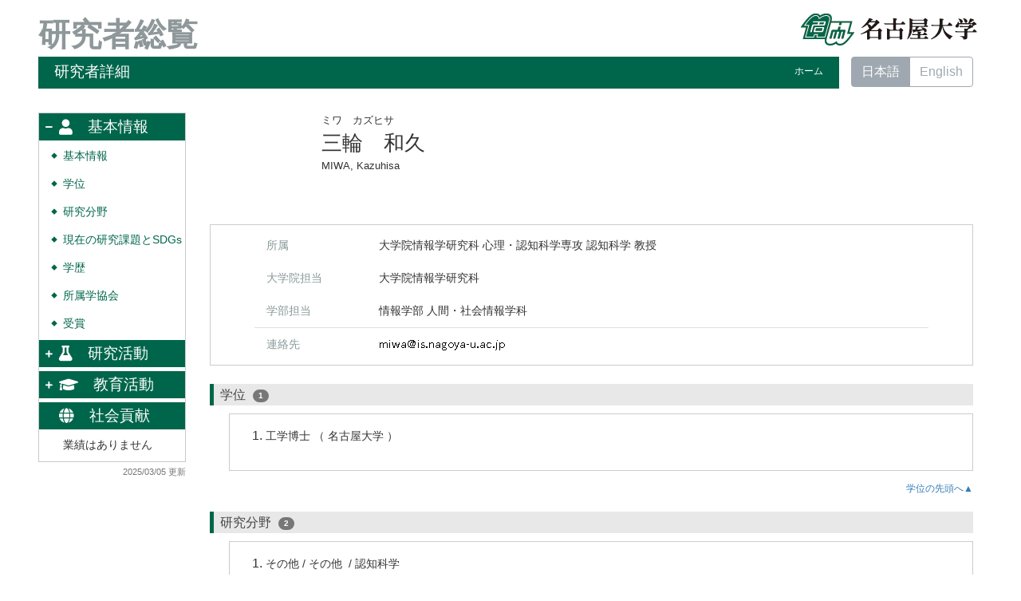

--- FILE ---
content_type: text/html; charset=UTF-8
request_url: https://profs.provost.nagoya-u.ac.jp/html/100003408_ja.html
body_size: 536942
content:
<!DOCTYPE html PUBLIC "-//W3C//DTD XHTML 1.0 Strict//EN" "http://www.w3.org/TR/xhtml1/DTD/xhtml1-strict.dtd">
<html xmlns="http://www.w3.org/1999/xhtml" xml:lang="ja" lang="ja">
<head>
<meta content="text/html; charset=UTF-8" http-equiv="Content-Type" />
<meta content="text/css" http-equiv="Content-Style-Type" />
<meta content="IE=edge" http-equiv="x-ua-compatible" />
<meta content="width=device-width,initial-scale=1.0" name="viewport" />
<meta content="no-cache" http-equiv="Pragma" />
<meta content="no-cache" http-equiv="Cache-Control" />
<META CONTENT="NOARCHIVE" NAME="ROBOTS" />
<title>研究者詳細 - 三輪　和久</title>
<link href="/uedb/css/fontawesome-free-5.15.1-web/css/all.min.css" type="text/css" rel="stylesheet" />
<link href="/uedb/css/bootstrap-4.0.0-dist/css/bootstrap.min.css" type="text/css" rel="stylesheet" />
<link href="/uedb/css/style.css" type="text/css" rel="stylesheet" />
<link href="/uedb/css/soran.css" type="text/css" rel="stylesheet" />
<script src="/uedb/js/jquery.js" type="text/javascript" language="javascript">
<!--script-->
</script>
<script src="/uedb/js/popper.js" type="text/javascript" language="javascript">
<!--script-->
</script>
<script src="/uedb/css/bootstrap-4.0.0-dist/js/bootstrap.min.js" type="text/javascript" language="javascript">
<!--script-->
</script>
<script src="/uedb/js/responsive.js" type="text/javascript" language="javascript">
<!--script-->
</script>
<script type="text/javascript">
          <!--
        
          
          jQuery.noConflict();
          jQuery(function() {
            jQuery('.hidden_detail').toggle();
           
           // メニュー閉処理 .dropdown-menu a は閉じる 
           jQuery('.dropdown-menu a').on('click', function () {
             jQuery('.navbar-collapse').collapse('hide');
            });
           jQuery('#menuClose').on('click', function () {
             jQuery('.navbar-collapse').collapse('hide');
           });
           
           var pagetop = jQuery('#page_top');   
           pagetop.hide();
           jQuery(window).scroll(function () {
           if (jQuery(this).scrollTop() > 100) {  //100pxスクロールしたら表示
               pagetop.fadeIn();
           } else {
              pagetop.fadeOut();
           }
          });
           pagetop.click(function () {
           jQuery('body,html').animate({
               scrollTop: 0
           }, 500); //0.5秒かけてトップへ移動
              return false;
           });
           
           
            jQuery('.open_button_ja').on('click',function(){
              var buttonName = jQuery(this).text();
              changeDetail(jQuery(this).attr('id'));
              if(buttonName.indexOf('全件表示') > -1){
                  jQuery(this).text('▲一部表示に戻す');
              }else{
                  jQuery(this).text('▼全件表示');
              }
            });
            jQuery('.open_button_en').on('click',function(){
              var buttonName = jQuery(this).text();
              changeDetail(jQuery(this).attr('id'));
              if(buttonName.indexOf('display all') > -1){
                  jQuery(this).text('▲display part');
              }else{
                  jQuery(this).text('▼display all');
              }
            });
            function changeDetail(labelName) {
              jQuery('#' + labelName).children('ol').children('.hidden_detail').toggle();
            }

            // 左メニューの+/-記号
	        jQuery('#sidebar .side-group').on('click', function () {
// ### 2021/11/10 takahashi add start
              if (!jQuery(this).attr('data-toggle')) {
                return;
              };
// ### 2021/11/10 takahashi add end
	          // 連打対策
	          if (!jQuery(this).parents('ul').parent().children('ul').hasClass("collapsing")){
	            jQuery('#sidebar .fa-minus').toggleClass("fa-plus").toggleClass("fa-minus");
	            if (!jQuery(this).parents('ul').parent().children('.collapse').hasClass('show')){
	              jQuery(this).children('.fa-plus').toggleClass("fa-plus").toggleClass("fa-minus");
	            }
	          };
	        });
      		// モバイルメニューの+/-記号
      		jQuery('#hamburger .side-group').on('click', function () {
       		  // 連打対策
        	  if (!jQuery(this).parents('ul').parent().children('ul').hasClass("collapsing")){
          		jQuery(this).children('.fa-plus, .fa-minus').toggleClass("fa-plus").toggleClass("fa-minus");
        	  };
      		});
          });
          
          function init()
          {
            changeDivDisp('basic');
          }
          
          // 概要項目の表示・非表示の切り替え
                    function toggleAccordion(gaiyoDetailId, gaiyoIconId) {
                        var detailClasses = window.document.getElementById(gaiyoDetailId).classList;
                        var iconClasses = window.document.getElementById(gaiyoIconId).classList;
                        if (detailClasses.contains("is-none-disp-gaiyo")) {
                            detailClasses.remove("is-none-disp-gaiyo");
                            detailClasses.add("is-disp-gaiyo");
                            iconClasses.remove("fa-caret-right");
                            iconClasses.add("fa-caret-down");
                        } else {
                            detailClasses.add("is-none-disp-gaiyo");
                            detailClasses.remove("is-disp-gaiyo");
                            iconClasses.add("fa-caret-right");
                            iconClasses.remove("fa-caret-down");
                        }
                    }
                    
                    // 著者項目の表示・非表示の切り替え
          function toggleChosha(choshaDetailId, actionType) {
            if(actionType == 'close'){
              window.document.getElementById(choshaDetailId + '_close').removeAttribute("hidden");
              window.document.getElementById(choshaDetailId + '_open').setAttribute("hidden", false);
            } else if(actionType == 'open'){
              window.document.getElementById(choshaDetailId + '_open').removeAttribute("hidden");
              window.document.getElementById(choshaDetailId + '_close').setAttribute("hidden", false);
            }
          }

          // 領域による切換え処理
          function changeDivDisp(labelname)
          {
            if (labelname == "basic") { // 基本情報
              changeDivDispSub("tab_basic", 1);
              changeDivDispSub("tab_research", 0);
              changeDivDispSub("tab_education", 0);
              changeDivDispSub("tab_contribution", 0);

              changeDivDispSub("inf_basic", 1);
              changeDivDispSub("inf_research", 0);
              changeDivDispSub("inf_education", 0);
              changeDivDispSub("inf_contribution", 0);

              changeDivDispSub("sub_basic", 1);
              changeDivDispSub("sub_research", 0);
              changeDivDispSub("sub_education", 0);
              changeDivDispSub("sub_contribution", 0);
            }
            else if (labelname == "research") { // 研究活動

              changeDivDispSub("tab_basic", 0);
              changeDivDispSub("tab_research", 1);
              changeDivDispSub("tab_education", 0);
              changeDivDispSub("tab_contribution", 0);

              changeDivDispSub("inf_basic", 0);
              changeDivDispSub("inf_research", 1);
              changeDivDispSub("inf_education", 0);
              changeDivDispSub("inf_contribution", 0);

              changeDivDispSub("sub_basic", 0);
              changeDivDispSub("sub_research", 1);
              changeDivDispSub("sub_education", 0);
              changeDivDispSub("sub_contribution", 0);
            }
            else if (labelname == "education") { // 教育活動

              changeDivDispSub("tab_basic", 0);
              changeDivDispSub("tab_research", 0);
              changeDivDispSub("tab_education", 1);
              changeDivDispSub("tab_contribution", 0);

              changeDivDispSub("inf_basic", 0);
              changeDivDispSub("inf_research", 0);
              changeDivDispSub("inf_education", 1);
              changeDivDispSub("inf_contribution", 0);

              changeDivDispSub("sub_basic", 0);
              changeDivDispSub("sub_research", 0);
              changeDivDispSub("sub_education", 1);
              changeDivDispSub("sub_contribution", 0);
            }
            else if (labelname == "contribution") { // 社会貢献

              changeDivDispSub("tab_basic", 0);
              changeDivDispSub("tab_research", 0);
              changeDivDispSub("tab_education", 0);
              changeDivDispSub("tab_contribution", 1);

              changeDivDispSub("inf_basic", 0);
              changeDivDispSub("inf_research", 0);
              changeDivDispSub("inf_education", 0);
              changeDivDispSub("inf_contribution", 1);

              changeDivDispSub("sub_basic", 0);
              changeDivDispSub("sub_research", 0);
              changeDivDispSub("sub_education", 0);
              changeDivDispSub("sub_contribution", 1);
            }
            else if (labelname == "others") { // その他

              changeDivDispSub("tab_basic", 0);
              changeDivDispSub("tab_research", 0);
              changeDivDispSub("tab_education", 0);
              changeDivDispSub("tab_contribution", 0);

              changeDivDispSub("inf_basic", 0);
              changeDivDispSub("inf_research", 0);
              changeDivDispSub("inf_education", 0);
              changeDivDispSub("inf_contribution", 0);

              changeDivDispSub("sub_basic", 0);
              changeDivDispSub("sub_research", 0);
              changeDivDispSub("sub_education", 0);
              changeDivDispSub("sub_contribution", 0);
            }
          }

          function changeDivDispSub(labelname, setval)
          {
            var divplus = window.document.getElementById(labelname + "_div_plus");
            var divminus = window.document.getElementById(labelname + "_div_minus");
            var inutelements = window.document.getElementsByName(labelname + "_hid");

            if (divplus != null && divminus != null && inutelements != null) {
              var inputobj = inutelements.item(0);
              if(setval == "1") {
                divplus.style.display = "none";
                divminus.style.display = "block";
                inputobj.value = "1";
              } else {
                divplus.style.display = "block";
                divminus.style.display = "none";
                inputobj.value = "0";
              }
            }
          }

          function jumpDivDispSub(labelname, setval)
          {
            var divplus = window.document.getElementById(labelname + "_div_plus");
            var divminus = window.document.getElementById(labelname + "_div_minus");
            var inutelements = window.document.getElementsByName(labelname + "_hid");

            if (divplus != null && divminus != null && inutelements != null) {
              var inputobj = inutelements.item(0);
              if(setval == "1") {
                divplus.style.display = "none";
                divminus.style.display = "block";
                inputobj.value = "1";
              } else {
                divplus.style.display = "block";
                divminus.style.display = "none";
                inputobj.value = "0";
              }

              if (window.document.getElementById(labelname + "_2") != null){
                              if (isSmartPhone()) {
                                  hideMobileMenu();
                              }
                location.hash = "";
                location.hash = labelname + "_2";
              }
            }
          }
          function jumpDiv(labelname){
            var div = window.document.getElementById(labelname);
            if (div != null){
                          if (isSmartPhone()) {
                              hideMobileMenu();
                          }
              location.hash = "";
              location.hash = labelname
            } 
          }

          function checkElement(labelname)
          {
            if (window.document.getElementById(labelname + "_div_plus") == null) {
              return false;
            }
            else {
              return true;
            }
          }
          
          
          -->
        </script>
<script xmlns="" type="text/javascript">
      var _paq = _paq || [];
      _paq.push(['setCustomVariable', 1, 'ページ表示言語', 'ja', 'page']);
      
      _paq.push(['setCustomVariable', 2, '研究者名', '三輪　和久（id:100003408）', 'page']);
      _paq.push(['setCustomVariable', 3, '所属組織名', '名古屋大学 大学院情報学研究科 心理・認知科学専攻 認知科学', 'page']), 
      _paq.push(['setCustomVariable', 5, '制御情報', 'ja|100003408|三輪　和久|0000000|名古屋大学|1000631|大学院情報学研究科|1000646|心理・認知科学専攻|1000647|認知科学||||', 'page']);
      
      _paq.push(["trackPageView"]);
      _paq.push(["enableLinkTracking"]);

      (function() {
        
        if (document.location.hostname.match(/^(127\.|169\.254\.|192\.168|10\.|172\.(1[6-9]|2[0-9]|3[01])\.)/)) {
          return;
        }
        var u="https://webanalytics.sra-tohoku.jp/piwik/";
        _paq.push(["setTrackerUrl", u+"piwik.php"]);
        _paq.push(["setSiteId", "19"]);
        var d=document, g=d.createElement("script"), s=d.getElementsByTagName("script")[0]; g.type="text/javascript";
        g.defer=true; g.async=true; g.src=u+"piwik.js"; s.parentNode.insertBefore(g,s);
      })();
    </script>
</head>
<body onload="javascript:init()">
<div id="wrapper" class="container-fluid pr-lg-5 pl-lg-5 pr-3 pl-3 pt-3">
<div id="header">
<div class="row">
<div class="col-lg-12 d-none d-lg-block">
<a href="/index-j.jsp" id="text-decoration-none">
<span class="soran-title-ja float-left">研究者総覧</span>
</a>
<a href="https://www.nagoya-u.ac.jp/" id="text-decoration-none" class="float-right">
<img alt="名古屋大学HPへ" src="/uedb/image/soran3.png" class="img-fluid" />
</a>
<div class="title title-lang-tablet">
<div>
<p>研究者詳細</p>
<ul>
<li class="home__link">
<a href="/index-j.jsp">ホーム</a>
</li>
</ul>
</div>
</div>
<div class="header-bar btn-group">
<label class="btn radio-btn active">
<a href="#">日本語</a>
</label>
<label class="btn radio-btn">
<a href="/html/100003408_en.html">English</a>
</label>
</div>
</div>
<div class="col-12 d-block d-lg-none ml-3 detail-icon-block-min-height">
<a href="/index-j.jsp" id="text-decoration-none">
<span class="soran-title-ja">研究者総覧</span>
</a>
<nav class="col-12 navbar fixed-top">
<div>
<span />
</div>
<button aria-label="Detail Navigation" aria-expanded="false" aria-controls="navbarNavDropdown" data-target="#dropdownMenuList" data-toggle="collapse" class="btn float-right soran-btn-menu-color nav-item" type="button">
<i class="navbar-toggler-icon dropdown-toggler-icon">
<span />
</i>
<div class="soran-btn-menu-font">メニュー</div>
</button>
<div id="dropdownMenuList" class="collapse navbar-collapse">
<ul class="nav navbar-nav">
<div class="border bg-light">
<li class="border-bottom">
<a href="/html/100003408_en.html" class="dropdown-item py-2">
<span id="soran-menu-item-font">English Page</span>
</a>
</li>
<li class="border-bottom">
<a href="https://www.nagoya-u.ac.jp/" class="dropdown-item py-2">
<span id="soran-menu-item-font">名古屋大学HPへ</span>
</a>
</li>
<li class="">
<a href="/index-j.jsp" class="dropdown-item py-2">
<span id="soran-menu-item-font">ホームへ</span>
</a>
</li>
</div>
<li class="border-bottom border-white">
<a aria-expanded="false" aria-haspopup="true" data-toggle="dropdown" role="button" id="soran-menu-item-text-color" href="#" class="nav-link dropdown-toggle">
<span class="fa fa-user pl-3 pr-3" />
                基本情報 ▼
              </a>
<div aria-labelledby="navbarDropdown" class="dropdown-menu bg-light">
<a href="javascript:jumpDiv('contents');" class="dropdown-item">
<span id="soran-menu-symbol-item-font">◆</span>
<span id="soran-menu-item-font">基本情報</span>
</a>
<a href="javascript:jumpDivDispSub('item_shutk_gakui', 1);" class="dropdown-item">
<span id="soran-menu-symbol-item-font">◆</span>
<span id="soran-menu-item-font">学位</span>
</a>
<a href="javascript:jumpDivDispSub('item_kaknh_bnrui', 1);" class="dropdown-item">
<span id="soran-menu-symbol-item-font">◆</span>
<span id="soran-menu-item-font">研究分野</span>
</a>
<a href="javascript:jumpDivDispSub('item_knkyu_keirk', 1);" class="dropdown-item">
<span id="soran-menu-symbol-item-font">◆</span>
<span id="soran-menu-item-font">現在の研究課題とSDGs</span>
</a>
<a href="javascript:jumpDivDispSub('item_univ', 1);" class="dropdown-item">
<span id="soran-menu-symbol-item-font">◆</span>
<span id="soran-menu-item-font">学歴</span>
</a>
<a href="javascript:jumpDivDispSub('item_szk_gkkai', 1);" class="dropdown-item">
<span id="soran-menu-symbol-item-font">◆</span>
<span id="soran-menu-item-font">所属学協会</span>
</a>
<a href="javascript:jumpDivDispSub('item_jusho', 1);" class="dropdown-item">
<span id="soran-menu-symbol-item-font">◆</span>
<span id="soran-menu-item-font">受賞</span>
</a>
</div>
</li>
<li class="border-bottom border-white">
<a aria-expanded="false" aria-haspopup="true" data-toggle="dropdown" role="button" id="soran-menu-item-text-color" href="#" class="nav-link dropdown-toggle">
<span class="fa fa-flask pl-3 pr-3" />
                研究活動 ▼
              </a>
<div aria-labelledby="navbarDropdown" class="dropdown-menu bg-light">
<a href="javascript:jumpDivDispSub('item_ronbn', 1);" class="dropdown-item">
<span id="soran-menu-symbol-item-font">◆</span>
<span id="soran-menu-item-font">論文</span>
</a>
<a href="javascript:jumpDivDispSub('item_chosho', 1);" class="dropdown-item">
<span id="soran-menu-symbol-item-font">◆</span>
<span id="soran-menu-item-font">書籍等出版物</span>
</a>
<a href="javascript:jumpDivDispSub('item_knkyu_prsn', 1);" class="dropdown-item">
<span id="soran-menu-symbol-item-font">◆</span>
<span id="soran-menu-item-font">講演・口頭発表等</span>
</a>
<a href="javascript:jumpDivDispSub('item_kyoso_shikin_get', 1);" class="dropdown-item">
<span id="soran-menu-symbol-item-font">◆</span>
<span id="soran-menu-item-font">共同研究・競争的資金等の研究課題</span>
</a>
<a href="javascript:jumpDivDispSub('item_kaknh_get', 1);" class="dropdown-item">
<span id="soran-menu-symbol-item-font">◆</span>
<span id="soran-menu-item-font">科研費</span>
</a>
</div>
</li>
<li class="border-bottom border-white">
<a aria-expanded="false" aria-haspopup="true" data-toggle="dropdown" role="button" id="soran-menu-item-text-color" href="#" class="nav-link dropdown-toggle">
<span class="fa fa-graduation-cap pl-3 pr-3" />
                教育活動 ▼
              </a>
<div aria-labelledby="navbarDropdown" class="dropdown-menu bg-light">
<a href="javascript:jumpDivDispSub('item_jugyo_kamoku', 1);" class="dropdown-item">
<span id="soran-menu-symbol-item-font">◆</span>
<span id="soran-menu-item-font">担当経験のある科目(本学)</span>
</a>
</div>
</li>
<li class="border-bottom border-white">
<a aria-expanded="false" aria-haspopup="true" data-toggle="dropdown" role="button" id="soran-menu-item-text-color" href="#" class="nav-link dropdown-toggle">
<span class="fa fa-flask pl-3 pr-3" />
                   社会貢献 ▼
                </a>
<div aria-labelledby="navbarDropdown" class="dropdown-menu bg-light">
<a href="#" class="dropdown-item disabled">業績はありません</a>
</div>
</li>
<li>
<button id="menuClose" class="close" type="button">&times;</button>
</li>
</ul>
</div>
</nav>
</div>
</div>
</div>
<div id="mobile-lastModified" class="col-lg-12 d-block d-lg-none">
<p class="date">2025/03/05 更新</p>
</div>
<div id="page_top">
<a href="#">
<span />
</a>
</div>
<div id="contents" class="d-flex col-lg-12 pt-lg-3 mt-2 pr-0 pl-0">
<div id="sidebar" class="d-none d-lg-block col-lg-2 pl-0">
<div class="data">
<div style="display:block;" id="sub_basic_div_minus">
<ul style="margin-bottom: 5px;">
<li style="cursor: pointer;" data-target="#sidebar_menu_basic" data-toggle="collapse" class="side-group">
<div style="float: left; margin-top: 7px; margin-left: -4px; " class="fa fa-minus">
<span />
</div>
<div>
<p class="d-flex">
<span class="fa fa-user pt-1">　</span>基本情報</p>
</div>
</li>
</ul>
<ul data-parent="#sidebar" class="collapse show" id="sidebar_menu_basic">
<li class="side-contents">
<div class="point">◆</div>
<p>
<a href="javascript:jumpDiv('contents');">基本情報</a>
</p>
</li>
<li class="side-contents">
<div class="point">◆</div>
<p>
<a href="javascript:jumpDivDispSub('item_shutk_gakui', 1);">
  学位
  </a>
</p>
</li>
<li class="side-contents">
<div class="point">◆</div>
<p>
<a href="javascript:jumpDivDispSub('item_kaknh_bnrui', 1);">
  研究分野
  </a>
</p>
</li>
<li class="side-contents">
<div class="point">◆</div>
<p>
<a href="javascript:jumpDivDispSub('item_knkyu_keirk', 1);">
	現在の研究課題とSDGs
	</a>
</p>
</li>
<li class="side-contents">
<div class="point">◆</div>
<p>
<a href="javascript:jumpDivDispSub('item_univ', 1);">
  学歴
  </a>
</p>
</li>
<li class="side-contents">
<div class="point">◆</div>
<p>
<a href="javascript:jumpDivDispSub('item_szk_gkkai', 1);">
  所属学協会
  </a>
</p>
</li>
<li class="side-contents">
<div class="point">◆</div>
<p>
<a href="javascript:jumpDivDispSub('item_jusho', 1);">
  受賞
  </a>
</p>
</li>
</ul>
</div>
<div style="display:block;" id="sub_research_div_minus">
<ul style="margin-bottom: 5px;">
<li style="cursor: pointer;" data-target="#sidebar_menu_research" data-toggle="collapse" class="side-group">
<div style="float: left; margin-top: 7px; margin-left: -4px; " class="fa fa-plus">
<span />
</div>
<p class="d-flex">
<span class="fa fa-flask pt-1">　</span>研究活動</p>
</li>
</ul>
<ul data-parent="#sidebar" class="collapse" id="sidebar_menu_research">
<li class="side-contents">
<div class="point">◆</div>
<p>
<a href="javascript:jumpDivDispSub('item_ronbn', 1);">
  論文
  </a>
</p>
</li>
<li class="side-contents">
<div class="point">◆</div>
<p>
<a href="javascript:jumpDivDispSub('item_chosho', 1);">
  書籍等出版物
  </a>
</p>
</li>
<li class="side-contents">
<div class="point">◆</div>
<p>
<a href="javascript:jumpDivDispSub('item_knkyu_prsn', 1);">
  講演・口頭発表等
  </a>
</p>
</li>
<li class="side-contents">
<div class="point">◆</div>
<p class="fix-width">
<a href="javascript:jumpDivDispSub('item_kyoso_shikin_get', 1);">
	共同研究・競争的資金等の研究課題
	</a>
</p>
</li>
<li class="side-contents">
<div class="point">◆</div>
<p class="fix-width">
<a href="javascript:jumpDivDispSub('item_kaknh_get', 1);">
  科研費
  </a>
</p>
</li>
</ul>
</div>
<div style="display:block;" id="sub_education_div_minus">
<ul style="margin-bottom: 5px;">
<li style="cursor: pointer;" data-target="#sidebar_menu_education" data-toggle="collapse" class="side-group">
<div style="float: left; margin-top: 7px; margin-left: -4px; " class="fa fa-plus">
<span />
</div>
<p class="d-flex">
<span class="fa fa-graduation-cap pt-1">　</span>教育活動</p>
</li>
</ul>
<ul data-parent="#sidebar" class="collapse" id="sidebar_menu_education">
<li class="side-contents">
<div class="point">◆</div>
<p>
<a href="javascript:jumpDivDispSub('item_jugyo_kamoku', 1);">
  担当経験のある科目 (本学)
  </a>
</p>
</li>
</ul>
</div>
<div style="display:block;">
<ul style="margin-bottom: 5px;">
<li class="side-group">
<p class="d-flex">
<span class="fa fa-globe pt-1">　</span>社会貢献</p>
</li>
</ul>
<ul>
<li class="side-contents">
<p>業績はありません</p>
</li>
</ul>
</div>
</div>
<p class="date">2025/03/05 更新</p>
</div>
<div id="main" class="col-lg-10 col-sm-12">
<div style="display:block;" id="inf_basic_div_minus">
<div style="display:none;" id="inf_basic_div_plus">
<input value="1" name="inf_basic_hid" type="hidden" />
</div>
<div style="display:block;" id="inf_basic_div_minus">
<div class="photo_name">
<div class="photo">
<p class="p-md-1 ml-1 mb-1">
<img class="photo" alt="写真a" src="/html/img/100003408" />
</p>
</div>
<div class="psn-name">
<div class="name-kna">ミワ　カズヒサ</div>
<div class="name-gng">三輪　和久</div>
<div class="name-rmn">MIWA, Kazuhisa</div>
</div>
</div>
<div>
<div class="text">
<div class="cv_item_frame">
<div class="psninfo-row d-md-flex border-bottom-0">
<div class="col-12 col-md-2 psninfo-rowtext-color psninfo-rowtext-size">所属</div>
<div class="col-12 col-md-10 psninfo-rowtext-size"> 大学院情報学研究科 心理・認知科学専攻 認知科学 教授</div>
</div>
<div class="psninfo-row d-md-flex border-bottom-0">
<div class="col-12 col-md-2 psninfo-rowtext-color psninfo-rowtext-size">大学院担当</div>
<div class="col-12 col-md-10 psninfo-rowtext-size">大学院情報学研究科 </div>
</div>
<div class="psninfo-row d-md-flex">
<div class="col-12 col-md-2 psninfo-rowtext-color psninfo-rowtext-size">学部担当</div>
<div class="col-12 col-md-10 psninfo-rowtext-size">情報学部 人間・社会情報学科 </div>
</div>
<div class="psninfo-row d-none">
<div class="col-12 col-md-2 psninfo-rowtext-color psninfo-rowtext-size">職名</div>
<div class="col-12 col-md-10 psninfo-rowtext-size">教授</div>
</div>
<div class="psninfo-row d-md-flex">
<div class="col-12 col-md-2 psninfo-rowtext-color psninfo-rowtext-size">連絡先</div>
<div class="col-12 col-md-10 psninfo-rowtext-size">
<img alt="メールアドレス" src="/html/img/100003408.png" class="mail-image" />
</div>
</div>
</div>
</div>
</div>
</div>
<div class="text">
<div style="display:none;" id="item_shutk_gakui_div_plus">
<input value="1" name="item_shutk_gakui_hid" type="hidden" />
<h3 id="item_shutk_gakui_1">
<span class="left">
  学位
  </span>
</h3>
</div>
<div style="display:block;" id="item_shutk_gakui_div_minus">
<h3 id="item_shutk_gakui_2">
<span class="left">
  学位
  </span>
<span class="default-badge">1</span>
</h3>
<div class="cv_item_frame ml-lg-4" id="shutk_gakui">
<ol>
<li>
<p class="contents">工学博士
        （
        名古屋大学
        ）&nbsp;
      </p>
</li>
</ol>
</div>
</div>
<div class="pagetop">
<a href="#item_shutk_gakui_div_minus">学位の先頭へ▲
  </a>
</div>
</div>
<div class="text">
<div style="display:none;" id="item_kaknh_bnrui_div_plus">
<input value="1" name="item_kaknh_bnrui_hid" type="hidden" />
<h3 id="item_kaknh_bnrui_1">
<span class="left">
  研究分野
  </span>
</h3>
</div>
<div style="display:block;" id="item_kaknh_bnrui_div_minus">
<h3 id="item_kaknh_bnrui_2">
<span class="left">
  研究分野
  </span>
<span class="default-badge">2</span>
</h3>
<div class="cv_item_frame ml-lg-4" id="kaknh_bnrui">
<ol>
<li>
<p class="contents">その他 / その他
      &nbsp;/&nbsp;認知科学</p>
</li>
<li>
<p class="contents">その他 / その他
      &nbsp;/&nbsp;知能情報学</p>
</li>
</ol>
</div>
</div>
<div class="pagetop">
<a href="#item_kaknh_bnrui_div_minus">研究分野の先頭へ▲
  </a>
</div>
</div>
<div class="text">
<div style="display:none;" id="item_knkyu_keirk_div_plus">
<input value="1" name="item_knkyu_keirk_hid" type="hidden" />
<h3 id="item_knkyu_keirk_1">
<span class="left">
	現在の研究課題とSDGs
	</span>
</h3>
</div>
<div style="display:block;" id="item_knkyu_keirk_div_minus">
<h3 id="item_knkyu_keirk_2">
<span class="left">
	現在の研究課題とSDGs
	</span>
<span class="default-badge">1</span>
</h3>
<div class="cv_item_frame ml-lg-4" id="knkyu_keirk">
<ol>
<li>
<p class="contents">情報処理的アプローチに基づく人間の高次思考過程に関する研究</p>
<p style="text-align:right;" class="contents" />
</li>
</ol>
</div>
</div>
<div class="pagetop">
<a href="#item_knkyu_keirk_div_minus">現在の研究課題とSDGsの先頭へ▲
  </a>
</div>
</div>
<div class="text">
<div style="display:none;" id="item_univ_div_plus">
<input value="1" name="item_univ_hid" type="hidden" />
<h3 id="item_univ_1">
<span class="left">
  学歴
  </span>
</h3>
</div>
<div style="display:block;" id="item_univ_div_minus">
<h3 id="item_univ_2">
<span class="left">
  学歴
  </span>
<span class="default-badge">2</span>
</h3>
<div class="cv_item_frame ml-lg-4" id="univ">
<ol>
<li>
<p class="">名古屋大学
          &nbsp;
          工学研究科
          &nbsp;
          情報工学</p>
<p class="contents">
<span class="span_tilde">-</span>
<span class="span_ym">1989年</span>
</p>
<p class="contents">
<div class="accordion-menu">
<p class="accordion-menu-bar" onclick="toggleAccordion('20427103_gaiyo1', '20427103_icon1')">
<span class="fa fa-caret-right gaiyo-label" id="20427103_icon1">　</span>
          詳細を見る
        </p>
</div>
<div class="is-none-disp-gaiyo gaiyo-detail" id="20427103_gaiyo1">
<p class="contents">
                 国名：
                 日本国</p>
</div>
</p>
</li>
<li>
<p class="">名古屋大学
          &nbsp;
          工学部
          &nbsp;
          応用物理学科</p>
<p class="contents">
<span class="span_tilde">-</span>
<span class="span_ym">1984年</span>
</p>
<p class="contents">
<div class="accordion-menu">
<p class="accordion-menu-bar" onclick="toggleAccordion('17501948_gaiyo1', '17501948_icon1')">
<span class="fa fa-caret-right gaiyo-label" id="17501948_icon1">　</span>
          詳細を見る
        </p>
</div>
<div class="is-none-disp-gaiyo gaiyo-detail" id="17501948_gaiyo1">
<p class="contents">
                 国名：
                 日本国</p>
</div>
</p>
</li>
</ol>
</div>
</div>
<div class="pagetop">
<a href="#item_univ_div_minus">学歴の先頭へ▲
  </a>
</div>
</div>
<div class="text">
<div style="display:none;" id="item_szk_gkkai_div_plus">
<input value="1" name="item_szk_gkkai_hid" type="hidden" />
<h3 id="item_szk_gkkai_1">
<span class="left">
  所属学協会
  </span>
</h3>
</div>
<div style="display:block;" id="item_szk_gkkai_div_minus">
<h3 id="item_szk_gkkai_2">
<span class="left">
  所属学協会
  </span>
<span class="default-badge">11</span>
</h3>
<div class="cv_item_frame ml-lg-4" id="szk_gkkai">
<ol>
<li>
<p class="">認知科学会
        &nbsp;
        常任運営委員</p>
<p class="contents">
<span class="span_ym">2011年1月</span>
<span class="span_tilde">-</span>
<span class="span_ym">現在</span>
</p>
<p class="contents" />
</li>
<li>
<p class="">認知科学会
        &nbsp;
        編集委員長</p>
<p class="contents">
<span class="span_ym">2011年1月</span>
<span class="span_tilde">-</span>
<span class="span_ym">現在</span>
</p>
<p class="contents" />
</li>
<li>
<p class="">認知科学会・学習と対話分科会
        &nbsp;
        主査</p>
<p class="contents">
<span class="span_ym">2009年4月</span>
<span class="span_tilde">-</span>
<span class="span_ym">現在</span>
</p>
<p class="contents" />
</li>
<li>
<p class="">cognitive science society</p>
<p class="contents" />
<p class="contents" />
</li>
<li>
<p class="">人工知能学会・先進的学習科学と工学研究会
        &nbsp;
        専門委員</p>
<p class="contents">
<span class="span_ym">2004年4月</span>
<span class="span_tilde">-</span>
<span class="span_ym">現在</span>
</p>
<p class="contents" />
</li>
<li class="hidden_detail">
<p class="">認知科学会
        &nbsp;
        編集委員</p>
<p class="contents">
<span class="span_ym">2009年4月</span>
<span class="span_tilde">-</span>
<span class="span_ym">2010年12月</span>
</p>
<p class="contents" />
</li>
<li class="hidden_detail">
<p class="">人工知能学会
        &nbsp;
        理事</p>
<p class="contents">
<span class="span_ym">2007年4月</span>
<span class="span_tilde">-</span>
<span class="span_ym">2009年3月</span>
</p>
<p class="contents" />
</li>
<li class="hidden_detail">
<p class="">教育システム情報学会
        &nbsp;
        評議員</p>
<p class="contents">
<span class="span_ym">2004年4月</span>
<span class="span_tilde">-</span>
<span class="span_ym">現在</span>
</p>
<p class="contents" />
</li>
<li class="hidden_detail">
<p class="">人工知能学会
        &nbsp;
        編集委員</p>
<p class="contents">
<span class="span_ym">2004年4月</span>
<span class="span_tilde">-</span>
<span class="span_ym">2009年3月</span>
</p>
<p class="contents" />
</li>
<li class="hidden_detail">
<p class="">教育システム情報学会
        &nbsp;
        英文誌編集委員</p>
<p class="contents">
<span class="span_ym">2003年4月</span>
<span class="span_tilde">-</span>
<span class="span_ym">現在</span>
</p>
<p class="contents" />
</li>
<li class="hidden_detail">
<p class="">電子情報通信学会</p>
<p class="contents" />
<p class="contents" />
</li>
</ol>
</div>
<p>
<a id="szk_gkkai" class="open_button_ja ml-md-4" href="javascript:void(0);">▼全件表示</a>
</p>
</div>
<div class="pagetop">
<a href="#item_szk_gkkai_div_minus">所属学協会の先頭へ▲
  </a>
</div>
</div>
<div class="text">
<div style="display:none;" id="item_jusho_div_plus">
<input value="1" name="item_jusho_hid" type="hidden" />
<h3 id="item_jusho_1">
<span class="left">
  受賞
  </span>
</h3>
</div>
<div style="display:block;" id="item_jusho_div_minus">
<h3 id="item_jusho_2">
<span class="left">
  受賞
  </span>
<span class="default-badge">3</span>
</h3>
<div class="cv_item_frame ml-lg-4" id="jusho">
<ol>
<li>
<p class="title">2005年度日本認知科学会論文賞</p>
<p class="contents">2006年
        &nbsp;
      </p>
<p class="contents gray" />
<p class="contents">
<div class="accordion-menu">
<p class="accordion-menu-bar" onclick="toggleAccordion('11503625_gaiyo1', '11503625_icon1')">
<span class="fa fa-caret-right gaiyo-label" id="11503625_icon1">　</span>詳細を見る</p>
<div class="is-none-disp-gaiyo gaiyo-detail" id="11503625_gaiyo1">
<p class="contents">
<span class="text-secondary">受賞国：</span>日本国</p>
<p class="contents" />
</div>
</div>
</p>
</li>
<li>
<p class="title">2003年度日本認知科学会奨励論文賞</p>
<p class="contents">2004年
        &nbsp;
      </p>
<p class="contents gray" />
<p class="contents">
<div class="accordion-menu">
<p class="accordion-menu-bar" onclick="toggleAccordion('11503626_gaiyo1', '11503626_icon1')">
<span class="fa fa-caret-right gaiyo-label" id="11503626_icon1">　</span>詳細を見る</p>
<div class="is-none-disp-gaiyo gaiyo-detail" id="11503626_gaiyo1">
<p class="contents">
<span class="text-secondary">受賞国：</span>日本国</p>
<p class="contents" />
</div>
</div>
</p>
</li>
<li>
<p class="title">2008年度人工知能学会・先進的学習科学工学研究会・優秀賞</p>
<p class="contents">2008年
        &nbsp;
      </p>
<p class="contents gray" />
<p class="contents">
<div class="accordion-menu">
<p class="accordion-menu-bar" onclick="toggleAccordion('11503627_gaiyo1', '11503627_icon1')">
<span class="fa fa-caret-right gaiyo-label" id="11503627_icon1">　</span>詳細を見る</p>
<div class="is-none-disp-gaiyo gaiyo-detail" id="11503627_gaiyo1">
<p class="contents">
<span class="text-secondary">受賞国：</span>日本国</p>
<p class="contents" />
</div>
</div>
</p>
</li>
</ol>
</div>
</div>
<div class="pagetop">
<a href="#item_jusho_div_minus">受賞の先頭へ▲
  </a>
</div>
</div>&nbsp;</div>
<div style="display:block;" id="inf_research_div_minus">
<div class="text">
<div style="display:none;" id="item_ronbn_div_plus">
<input value="1" name="item_ronbn_hid" type="hidden" />
<h3 id="item_ronbn_1">
<span class="left">
  論文
  </span>
</h3>
</div>
<div style="display:block;" id="item_ronbn_div_minus">
<h3 id="item_ronbn_2">
<span class="left">
  論文
  </span>
<span class="default-badge">283</span>
</h3>
<div class="cv_item_frame ml-lg-4" id="ronbn">
<ol>
<li>
<p xmlns:xalan="http://xml.apache.org/xalan" class="title">観点発見過程を伴う生成物の創造性評価：静的評価から動的評価へ
<span class="default-badge badge-color-sadok">査読有り</span>
<span class="default-badge badge-color-open-access">Open Access</span>
</p>
<p xmlns:xalan="http://xml.apache.org/xalan" class="contents gray">服部 エリーン 彩矢・二宮 由樹・三輪 和久</p>
<p xmlns:xalan="http://xml.apache.org/xalan" class="contents">認知科学会誌
        &nbsp;
      32
        巻
      
        (
        1
        )
      
      &nbsp;
      2025年3月</p>
<p xmlns:xalan="http://xml.apache.org/xalan" class="contents">
<div class="accordion-menu">
<p class="accordion-menu-bar" onclick="toggleAccordion('22167001_gaiyo1', '22167001_icon1')">
<span class="fa fa-caret-right gaiyo-label" id="22167001_icon1">　</span>詳細を見る</p>
<div class="is-none-disp-gaiyo gaiyo-detail" id="22167001_gaiyo1">
<p class="contents" />
<p class="contents">
<span class="text-secondary">DOI：</span>
<a target="_blank" href="https://dx.doi.org/10.11225/cs.2024.065">
<span>10.11225/cs.2024.065</span>
</a>
</p>
<p class="contents">
<a target="_blank" href="https://doi.org/10.11225/cs.2024.065">
<span class="fa fa-external-link-alt" />
<span>Open Access</span>
</a>
</p>
</div>
</div>
</p>
</li>
<li>
<p xmlns:xalan="http://xml.apache.org/xalan" class="title">Bifocal Effect of Gaze on Crossing Behavior.
<span class="default-badge badge-color-sadok">査読有り</span>
</p>
<p xmlns:xalan="http://xml.apache.org/xalan" class="contents gray">Matsubayashi, S., Ninomiya, Y., Miwa, K., Terai, H., &amp; Karasawa, M.  (in press).</p>
<p xmlns:xalan="http://xml.apache.org/xalan" class="contents">LNCS (HCII 2025)
        &nbsp;
      
      &nbsp;
      2025年</p>
<p xmlns:xalan="http://xml.apache.org/xalan" class="contents">
<div class="accordion-menu">
<p class="accordion-menu-bar" onclick="toggleAccordion('22167037_gaiyo1', '22167037_icon1')">
<span class="fa fa-caret-right gaiyo-label" id="22167037_icon1">　</span>詳細を見る</p>
<div class="is-none-disp-gaiyo gaiyo-detail" id="22167037_gaiyo1">
<p class="contents" />
<p class="contents">
<span class="text-secondary">DOI：</span>
<a target="_blank" href="https://dx.doi.org/10.1007/978-3-031-92692-1_15">
<span>10.1007/978-3-031-92692-1_15</span>
</a>
</p>
</div>
</div>
</p>
</li>
<li>
<p xmlns:xalan="http://xml.apache.org/xalan" class="title">An Analysis of Detectability of Vulnerable Road Users Using Fuzzy Signal Detection Theory. 
<span class="default-badge badge-color-sadok">査読有り</span>
</p>
<p xmlns:xalan="http://xml.apache.org/xalan" class="contents gray">Yang, W., Matsubayashi, S., Miwa, K., Kitayama, S., Otsuka, M. &amp; Hamada, K.</p>
<p xmlns:xalan="http://xml.apache.org/xalan" class="contents"> Proceedings of the Human Factors and Ergonomics Society Annual Meeting.（ASPIRE2024）
        &nbsp;
      
      &nbsp;
      2024年9月</p>
<p xmlns:xalan="http://xml.apache.org/xalan" class="contents">
<div class="accordion-menu">
<p class="accordion-menu-bar" onclick="toggleAccordion('21981225_gaiyo1', '21981225_icon1')">
<span class="fa fa-caret-right gaiyo-label" id="21981225_icon1">　</span>詳細を見る</p>
<div class="is-none-disp-gaiyo gaiyo-detail" id="21981225_gaiyo1">
<p class="contents" />
<p class="contents">
<span class="text-secondary">DOI：</span>
<a target="_blank" href="https://dx.doi.org/https://doi.org/10.1177/10711813241283738">
<span>https://doi.org/10.1177/10711813241283738</span>
</a>
</p>
</div>
</div>
</p>
</li>
<li>
<p xmlns:xalan="http://xml.apache.org/xalan" class="title">Efficiency of Group Movement within Human Risk Perception. 
<span class="default-badge badge-color-sadok">査読有り</span>
</p>
<p xmlns:xalan="http://xml.apache.org/xalan" class="contents gray">Matsubayashi, S., Mochizuki, A., Ninomiya, Y., Miwa, K., &amp; Terai, H.</p>
<p xmlns:xalan="http://xml.apache.org/xalan" class="contents">Proceedings of the Human Factors and Ergonomics Society Annual Meeting.（ASPIRE2024）
        &nbsp;
      68
        巻
      
        (
        1
        )
      
        頁：
        994
        -
        998
      &nbsp;
      2024年9月</p>
<p xmlns:xalan="http://xml.apache.org/xalan" class="contents">
<div class="accordion-menu">
<p class="accordion-menu-bar" onclick="toggleAccordion('21981224_gaiyo1', '21981224_icon1')">
<span class="fa fa-caret-right gaiyo-label" id="21981224_icon1">　</span>詳細を見る</p>
<div class="is-none-disp-gaiyo gaiyo-detail" id="21981224_gaiyo1">
<p class="contents" />
<p class="contents">
<span class="text-secondary">DOI：</span>
<a target="_blank" href="https://dx.doi.org/https://doi.org/10.1177/10711813241275081">
<span>https://doi.org/10.1177/10711813241275081</span>
</a>
</p>
</div>
</div>
</p>
</li>
<li>
<p xmlns:xalan="http://xml.apache.org/xalan" class="title">Human bias in evaluating AI product creativity.
<span class="default-badge badge-color-sadok">査読有り</span>
</p>
<p xmlns:xalan="http://xml.apache.org/xalan" class="contents gray">Hattori, E., Yamakawa, M., &amp; Miwa, K. </p>
<p xmlns:xalan="http://xml.apache.org/xalan" class="contents">Journal of Creativity.
        &nbsp;
      
      &nbsp;
      2024年8月</p>
<p xmlns:xalan="http://xml.apache.org/xalan" class="contents" />
</li>
<li class="hidden_detail">
<p xmlns:xalan="http://xml.apache.org/xalan" class="title">Moderating Effect of Novelty Seeking Trait on the Usefulness Undervaluation Bias in Creative Products Evaluation. 
<span class="default-badge badge-color-sadok">査読有り</span>
</p>
<p xmlns:xalan="http://xml.apache.org/xalan" class="contents gray">Hattori, E., Yamakawa, M., &amp; Miwa, K.</p>
<p xmlns:xalan="http://xml.apache.org/xalan" class="contents">Proceedings of 46th the Annual Meeting of the Cognitive Science Society(CogSci 2024).
        &nbsp;
      
      &nbsp;
      2024年7月</p>
<p xmlns:xalan="http://xml.apache.org/xalan" class="contents" />
</li>
<li class="hidden_detail">
<p xmlns:xalan="http://xml.apache.org/xalan" class="title">Use of 3D-printed model of liver by experts and novices. 
<span class="default-badge badge-color-sadok">査読有り</span>
</p>
<p xmlns:xalan="http://xml.apache.org/xalan" class="contents gray">Maehigashi, A., Miwa, K., Oda, M., Nakamura, Y., Mori, K., &amp; Igami, T.</p>
<p xmlns:xalan="http://xml.apache.org/xalan" class="contents">Current Psychology.
        &nbsp;
      43
        巻
      
        (
        19
        )
      
        頁：
        17185
        -
        17197
      &nbsp;
      2024年5月</p>
<p xmlns:xalan="http://xml.apache.org/xalan" class="contents">
<div class="accordion-menu">
<p class="accordion-menu-bar" onclick="toggleAccordion('21981199_gaiyo1', '21981199_icon1')">
<span class="fa fa-caret-right gaiyo-label" id="21981199_icon1">　</span>詳細を見る</p>
<div class="is-none-disp-gaiyo gaiyo-detail" id="21981199_gaiyo1">
<p class="contents" />
<p class="contents">
<span class="text-secondary">DOI：</span>
<a target="_blank" href="https://dx.doi.org/10.1007/s12144-024-05676-4">
<span>10.1007/s12144-024-05676-4</span>
</a>
</p>
</div>
</div>
</p>
</li>
<li class="hidden_detail">
<p xmlns:xalan="http://xml.apache.org/xalan" class="title">Index of Braking Behaviour in Two Dimensions within Risk Perception.
<span class="default-badge badge-color-sadok">査読有り</span>
</p>
<p xmlns:xalan="http://xml.apache.org/xalan" class="contents gray">Matsubayashi, S., Miwa, K., Terai, H., Ninomiya, Y. </p>
<p xmlns:xalan="http://xml.apache.org/xalan" class="contents">Transportation Research F: Traffic Psychology and Behaviour
        &nbsp;
      102
        巻
      
          &nbsp;
        
        頁：
        164
        -
        176
      &nbsp;
      2024年4月</p>
<p xmlns:xalan="http://xml.apache.org/xalan" class="contents" />
</li>
<li class="hidden_detail">
<p xmlns:xalan="http://xml.apache.org/xalan" class="title">A clinical assessment of three-dimensional-printed liver model navigation for thrice or more repeated hepatectomy based on a conversation analysis. 
<span class="default-badge badge-color-sadok">査読有り</span>
<span class="default-badge badge-color-open-access">Open Access</span>
</p>
<p xmlns:xalan="http://xml.apache.org/xalan" class="contents gray">Igami, T., Maehigashi, A., Nakamura, Y., Hayashi, Y., Oda, M., Yokoyama, Y., Mizuno, T., Yamaguchi, J., Onoe, S., Sunagawa, M., Watanabe, N., Baba, T., Kawakatsu, S., Mori, K., Miwa, K., &amp; Ebata, T.</p>
<p xmlns:xalan="http://xml.apache.org/xalan" class="contents">Surg Today (2024).
        &nbsp;
      
      &nbsp;
      2024年4月</p>
<p xmlns:xalan="http://xml.apache.org/xalan" class="contents">
<div class="accordion-menu">
<p class="accordion-menu-bar" onclick="toggleAccordion('21981187_gaiyo1', '21981187_icon1')">
<span class="fa fa-caret-right gaiyo-label" id="21981187_icon1">　</span>詳細を見る</p>
<div class="is-none-disp-gaiyo gaiyo-detail" id="21981187_gaiyo1">
<p class="contents" />
<p class="contents">
<span class="text-secondary">DOI：</span>
<a target="_blank" href="https://dx.doi.org/https://doi.org/10.1007/s00595-024-02835-9">
<span>https://doi.org/10.1007/s00595-024-02835-9</span>
</a>
</p>
<p class="contents">
<a target="_blank" href="https://doi.org/10.1007/s00595-024-02835-9">
<span class="fa fa-external-link-alt" />
<span>Open Access</span>
</a>
</p>
</div>
</div>
</p>
</li>
<li class="hidden_detail">
<p xmlns:xalan="http://xml.apache.org/xalan" class="title">Stability of Assessment Using Creativity-related Indices.
<span class="default-badge badge-color-sadok">査読有り</span>
<span class="default-badge badge-color-open-access">Open Access</span>
</p>
<p xmlns:xalan="http://xml.apache.org/xalan" class="contents gray">Terai, H., Miwa, K., &amp; Mizuno, S.</p>
<p xmlns:xalan="http://xml.apache.org/xalan" class="contents">Japanese Psychological Research.
        &nbsp;
      
      &nbsp;
      2024年4月</p>
<p xmlns:xalan="http://xml.apache.org/xalan" class="contents">
<div class="accordion-menu">
<p class="accordion-menu-bar" onclick="toggleAccordion('21981201_gaiyo1', '21981201_icon1')">
<span class="fa fa-caret-right gaiyo-label" id="21981201_icon1">　</span>詳細を見る</p>
<div class="is-none-disp-gaiyo gaiyo-detail" id="21981201_gaiyo1">
<p class="contents" />
<p class="contents">
<span class="text-secondary">DOI：</span>
<a target="_blank" href="https://dx.doi.org/10.1111/jpr.12519">
<span>10.1111/jpr.12519</span>
</a>
</p>
<p class="contents">
<a target="_blank" href="https://doi.org/10.1111/jpr.12519">
<span class="fa fa-external-link-alt" />
<span>Open Access</span>
</a>
</p>
</div>
</div>
</p>
</li>
<li class="hidden_detail">
<p xmlns:xalan="http://xml.apache.org/xalan" class="title">Self-Benefit and Others’ Benefit in Cooperative Behavior in Shared Space.
<span class="default-badge badge-color-sadok">査読有り</span>
</p>
<p xmlns:xalan="http://xml.apache.org/xalan" class="contents gray">Matsubayashi, S., Miwa, K., Terai, H., Shimojo, A., &amp; Ninomiya, Y.</p>
<p xmlns:xalan="http://xml.apache.org/xalan" class="contents">Human Factors: The Journal of the Human Factors and Ergonomics Society
        &nbsp;
      102
        巻
      
          &nbsp;
        
        頁：
        164
        -
        176
      &nbsp;
      2024年4月</p>
<p xmlns:xalan="http://xml.apache.org/xalan" class="contents">
<div class="accordion-menu">
<p class="accordion-menu-bar" onclick="toggleAccordion('21981203_gaiyo1', '21981203_icon1')">
<span class="fa fa-caret-right gaiyo-label" id="21981203_icon1">　</span>詳細を見る</p>
<div class="is-none-disp-gaiyo gaiyo-detail" id="21981203_gaiyo1">
<p class="contents" />
<p class="contents">
<span class="text-secondary">DOI：</span>
<a target="_blank" href="https://dx.doi.org/10.1177/00187208221121404">
<span>10.1177/00187208221121404</span>
</a>
</p>
</div>
</div>
</p>
</li>
<li class="hidden_detail">
<p xmlns:xalan="http://xml.apache.org/xalan" class="title">Gaze and Coordination in Collision Avoidance between Personal Mobilities.
<span class="default-badge badge-color-sadok">査読有り</span>
</p>
<p xmlns:xalan="http://xml.apache.org/xalan" class="contents gray">Ninomiya, Y., Shimojo, A., Matsubayashi,S., Miwa, K., Terai, H., Akai, N., Deguchi, D. &amp; Murase, H.</p>
<p xmlns:xalan="http://xml.apache.org/xalan" class="contents">The Thirteenth International Conference on Advances in Vehicular Systems, Technologies and Applications (VEHICULAR 2024).
        &nbsp;
      
      &nbsp;
      2024年3月</p>
<p xmlns:xalan="http://xml.apache.org/xalan" class="contents" />
</li>
<li class="hidden_detail">
<p xmlns:xalan="http://xml.apache.org/xalan" class="title">Replicating the Nature of Cooperative Behavior in the First-Person Perspective Task,
<span class="default-badge badge-color-sadok">査読有り</span>
</p>
<p xmlns:xalan="http://xml.apache.org/xalan" class="contents gray">Matsubayashi, S., Ninomiya, Y., Miwa, K., Terai, H., Yamaguchi, T., Okuda, H., &amp; Suzuki, T. (in press).</p>
<p xmlns:xalan="http://xml.apache.org/xalan" class="contents">The Thirteenth International Conference on Advances in Vehicular Systems, Technologies and Applications (VEHICULAR 2024)
        &nbsp;
      
          &nbsp;
        
        頁：
        11
        -
        14
      &nbsp;
      2024年3月</p>
<p xmlns:xalan="http://xml.apache.org/xalan" class="contents" />
</li>
<li class="hidden_detail">
<p xmlns:xalan="http://xml.apache.org/xalan" class="title">認知モデリングにおける記号処理アーキテクチャ
<span class="default-badge badge-color-shotai">招待有り</span>
<span class="default-badge badge-color-sadok">査読有り</span>
<span class="default-badge badge-color-open-access">Open Access</span>
</p>
<p xmlns:xalan="http://xml.apache.org/xalan" class="contents gray">三輪和久</p>
<p xmlns:xalan="http://xml.apache.org/xalan" class="contents">人工知能学会誌
        &nbsp;
      39
        巻
      
          &nbsp;
        
        頁：
        155
        -
        162
      &nbsp;
      2024年3月</p>
<p xmlns:xalan="http://xml.apache.org/xalan" class="contents">
<div class="accordion-menu">
<p class="accordion-menu-bar" onclick="toggleAccordion('21981202_gaiyo1', '21981202_icon1')">
<span class="fa fa-caret-right gaiyo-label" id="21981202_icon1">　</span>詳細を見る</p>
<div class="is-none-disp-gaiyo gaiyo-detail" id="21981202_gaiyo1">
<p class="contents" />
<p class="contents">
<span class="text-secondary">DOI：</span>
<a target="_blank" href="https://dx.doi.org/10.11517/jjsai.39.2_155">
<span>10.11517/jjsai.39.2_155</span>
</a>
</p>
<p class="contents">
<a target="_blank" href="https://doi.org/10.11517/jjsai.39.2_155">
<span class="fa fa-external-link-alt" />
<span>Open Access</span>
</a>
</p>
</div>
</div>
</p>
</li>
<li class="hidden_detail">
<p xmlns:xalan="http://xml.apache.org/xalan" class="title">Assessment of the Detectability of Vulnerable Road Users: An Empirical Study.
<span class="default-badge badge-color-sadok">査読有り</span>
</p>
<p xmlns:xalan="http://xml.apache.org/xalan" class="contents gray">Yang, W., Matsubayashi, S., Miwa, K., Kitayama, S., Otsuka, M. &amp; Hamada, K.</p>
<p xmlns:xalan="http://xml.apache.org/xalan" class="contents">In Proceedings of the 8th International Conference on Human Computer Interaction Theory and Applications. (HUCAPP 2024).
        &nbsp;
      
      &nbsp;
      2024年2月</p>
<p xmlns:xalan="http://xml.apache.org/xalan" class="contents">
<div class="accordion-menu">
<p class="accordion-menu-bar" onclick="toggleAccordion('21707286_gaiyo1', '21707286_icon1')">
<span class="fa fa-caret-right gaiyo-label" id="21707286_icon1">　</span>詳細を見る</p>
<div class="is-none-disp-gaiyo gaiyo-detail" id="21707286_gaiyo1">
<p class="contents" />
<p class="contents">
<span class="text-secondary">DOI：</span>
<a target="_blank" href="https://dx.doi.org/https://doi.org/10.5220/0012451300003660">
<span>https://doi.org/10.5220/0012451300003660</span>
</a>
</p>
</div>
</div>
</p>
</li>
<li class="hidden_detail">
<p xmlns:xalan="http://xml.apache.org/xalan" class="title">Effects of Self and Other’s Intentions on Moving Behavior in Crossing Interactions 
<span class="default-badge badge-color-shotai">招待有り</span>
<span class="default-badge badge-color-sadok">査読有り</span>
</p>
<p xmlns:xalan="http://xml.apache.org/xalan" class="contents gray">Matsubayashi, S., Miwa, K., Terai, H., &amp; Ninomiya, Y.  </p>
<p xmlns:xalan="http://xml.apache.org/xalan" class="contents">The 2023 IEEE Conference on Systems, Man, and Cybernetics (SMC) 
        &nbsp;
      
      &nbsp;
      2023年10月</p>
<p xmlns:xalan="http://xml.apache.org/xalan" class="contents" />
</li>
<li class="hidden_detail">
<p xmlns:xalan="http://xml.apache.org/xalan" class="title">成功状況におけるより良い代替解法の発見と意図的探索の関係：マウストラッキングに基づく検討. 
<span class="default-badge badge-color-shotai">招待有り</span>
<span class="default-badge badge-color-sadok">査読有り</span>
<span class="default-badge badge-color-open-access">Open Access</span>
</p>
<p xmlns:xalan="http://xml.apache.org/xalan" class="contents gray">二宮由樹・岩田 知之・寺井仁・三輪和久</p>
<p xmlns:xalan="http://xml.apache.org/xalan" class="contents">認知科学
        &nbsp;
      
      &nbsp;
      2023年9月</p>
<p xmlns:xalan="http://xml.apache.org/xalan" class="contents">
<div class="accordion-menu">
<p class="accordion-menu-bar" onclick="toggleAccordion('21543095_gaiyo1', '21543095_icon1')">
<span class="fa fa-caret-right gaiyo-label" id="21543095_icon1">　</span>詳細を見る</p>
<div class="is-none-disp-gaiyo gaiyo-detail" id="21543095_gaiyo1">
<p class="contents" />
<p class="contents">
<span class="text-secondary">DOI：</span>
<a target="_blank" href="https://dx.doi.org/10.11225/cs.2023.011">
<span>10.11225/cs.2023.011</span>
</a>
</p>
<p class="contents">
<a target="_blank" href="https://doi.org/10.11225/cs.2023.011">
<span class="fa fa-external-link-alt" />
<span>Open Access</span>
</a>
</p>
</div>
</div>
</p>
</li>
<li class="hidden_detail">
<p xmlns:xalan="http://xml.apache.org/xalan" class="title">創造性評価における実用性考慮： 評価者の新奇性追求傾向と教示の交互作用. 
<span class="default-badge badge-color-shotai">招待有り</span>
<span class="default-badge badge-color-sadok">査読有り</span>
<span class="default-badge badge-color-open-access">Open Access</span>
</p>
<p xmlns:xalan="http://xml.apache.org/xalan" class="contents gray">服部エリーン彩矢・山川真由・三輪和久</p>
<p xmlns:xalan="http://xml.apache.org/xalan" class="contents">認知科学
        &nbsp;
      
      &nbsp;
      2023年9月</p>
<p xmlns:xalan="http://xml.apache.org/xalan" class="contents">
<div class="accordion-menu">
<p class="accordion-menu-bar" onclick="toggleAccordion('21543097_gaiyo1', '21543097_icon1')">
<span class="fa fa-caret-right gaiyo-label" id="21543097_icon1">　</span>詳細を見る</p>
<div class="is-none-disp-gaiyo gaiyo-detail" id="21543097_gaiyo1">
<p class="contents" />
<p class="contents">
<span class="text-secondary">DOI：</span>
<a target="_blank" href="https://dx.doi.org/10.11225/cs.2023.029">
<span>10.11225/cs.2023.029</span>
</a>
</p>
<p class="contents">
<a target="_blank" href="https://doi.org/10.11225/cs.2023.029">
<span class="fa fa-external-link-alt" />
<span>Open Access</span>
</a>
</p>
</div>
</div>
</p>
</li>
<li class="hidden_detail">
<p xmlns:xalan="http://xml.apache.org/xalan" class="title">Relationship between moral foundations, political ideology, and life satisfaction in Japan
<span class="default-badge badge-color-shotai">招待有り</span>
<span class="default-badge badge-color-sadok">査読有り</span>
</p>
<p xmlns:xalan="http://xml.apache.org/xalan" class="contents gray">Miwa, K., Yamada, K., and Yamakawa, M. </p>
<p xmlns:xalan="http://xml.apache.org/xalan" class="contents">presented at ISQOLS 2023 to be held in Rotterdam, the Netherlands from 21-25 August 2023.
        &nbsp;
      
      &nbsp;
      2023年8月</p>
<p xmlns:xalan="http://xml.apache.org/xalan" class="contents" />
</li>
<li class="hidden_detail">
<p xmlns:xalan="http://xml.apache.org/xalan" class="title">Effect of cognitive load and working memory capacity on the efficiency of discovering better alternatives: A survival analysis. Memory &amp; Cognition.
<span class="default-badge badge-color-shotai">招待有り</span>
<span class="default-badge badge-color-sadok">査読有り</span>
</p>
<p xmlns:xalan="http://xml.apache.org/xalan" class="contents gray" />
<p xmlns:xalan="http://xml.apache.org/xalan" class="contents">https://doi.org/10.3758/s13421-023-01448-w
        &nbsp;
      52(1), 115-131
        巻
      
      &nbsp;
      2023年8月</p>
<p xmlns:xalan="http://xml.apache.org/xalan" class="contents" />
</li>
<li class="hidden_detail">
<p xmlns:xalan="http://xml.apache.org/xalan" class="title">Preliminary Study of Prototypes of Small, but Certain Happiness in Everyday Life among Japanese
<span class="default-badge badge-color-shotai">招待有り</span>
<span class="default-badge badge-color-sadok">査読有り</span>
</p>
<p xmlns:xalan="http://xml.apache.org/xalan" class="contents gray">Miwa, K. </p>
<p xmlns:xalan="http://xml.apache.org/xalan" class="contents">presented at the IPPA World Congress on Positive Psychology 2023 to be held in Vancouver, Canada from 20-23 July 2023.
        &nbsp;
      
      &nbsp;
      2023年7月</p>
<p xmlns:xalan="http://xml.apache.org/xalan" class="contents" />
</li>
<li class="hidden_detail">
<p xmlns:xalan="http://xml.apache.org/xalan" class="title">Does the finder of alternatives intentionally seek information irrelevant to the trained procedure?
<span class="default-badge badge-color-shotai">招待有り</span>
<span class="default-badge badge-color-sadok">査読有り</span>
</p>
<p xmlns:xalan="http://xml.apache.org/xalan" class="contents gray">Ninomiya, Y., Iwata, T., Terai, H., &amp; Miwa, K.</p>
<p xmlns:xalan="http://xml.apache.org/xalan" class="contents">Proceedings of 45th the Annual Meeting of the Cognitive Science Society(CogSci 2023)
        &nbsp;
      
      &nbsp;
      2023年7月</p>
<p xmlns:xalan="http://xml.apache.org/xalan" class="contents" />
</li>
<li class="hidden_detail">
<p xmlns:xalan="http://xml.apache.org/xalan" class="title">Distinct Characteristics between “Anshin” and Feeling of Safety Evaluations
<span class="default-badge badge-color-shotai">招待有り</span>
<span class="default-badge badge-color-sadok">査読有り</span>
</p>
<p xmlns:xalan="http://xml.apache.org/xalan" class="contents gray">Matsubayashi, S., Miwa, K., Terai, H., &amp; Ninomiya, Y. </p>
<p xmlns:xalan="http://xml.apache.org/xalan" class="contents">The Sixteenth International Conference on Advances in Computer-Human Interactions (ACHI 2023)
        &nbsp;
      
      &nbsp;
      2023年4月</p>
<p xmlns:xalan="http://xml.apache.org/xalan" class="contents" />
</li>
<li class="hidden_detail">
<p xmlns:xalan="http://xml.apache.org/xalan" class="title">Effects of Saliency of an Agent’s Input Information on Estimation of Mental States toward the Agent
<span class="default-badge badge-color-shotai">招待有り</span>
<span class="default-badge badge-color-sadok">査読有り</span>
</p>
<p xmlns:xalan="http://xml.apache.org/xalan" class="contents gray">Ninomiya, Y., Shimojo, A., Matsubayashi,S.,Terai, H., Miwa, K.</p>
<p xmlns:xalan="http://xml.apache.org/xalan" class="contents">The Sixteenth International Conference on Advances in Computer-Human Interactions (ACHI 2023)
        &nbsp;
      
      &nbsp;
      2023年4月</p>
<p xmlns:xalan="http://xml.apache.org/xalan" class="contents" />
</li>
<li class="hidden_detail">
<p xmlns:xalan="http://xml.apache.org/xalan" class="title">Intentional Binding in Direct and Indirect Manipulation for Pointing Task.
<span class="default-badge badge-color-shotai">招待有り</span>
<span class="default-badge badge-color-sadok">査読有り</span>
</p>
<p xmlns:xalan="http://xml.apache.org/xalan" class="contents gray">Miwa, K., Hirata, M., Choi, H., &amp; Shimizu, T. (2023).</p>
<p xmlns:xalan="http://xml.apache.org/xalan" class="contents">In Proceedings of The Twelfth International Conference on Advances in Vehicular Systems, Technologies and Applications (VEHICULAR 2023).
        &nbsp;
      
      &nbsp;
      2023年3月</p>
<p xmlns:xalan="http://xml.apache.org/xalan" class="contents" />
</li>
<li class="hidden_detail">
<p xmlns:xalan="http://xml.apache.org/xalan" class="title">Spatial Positions of Operator’s Finger and Operation Device Influencing Sense of Direct Manipulation and Operation Performance.
<span class="default-badge badge-color-shotai">招待有り</span>
<span class="default-badge badge-color-sadok">査読有り</span>
</p>
<p xmlns:xalan="http://xml.apache.org/xalan" class="contents gray">Miwa, K., Choi, H., Hirata, M., &amp; Shimizu, T. (2023).</p>
<p xmlns:xalan="http://xml.apache.org/xalan" class="contents">In Proceedings of the 7th International Conference on Human Computer Interaction Theory and Applications. (HUCAPP 2023).
        &nbsp;
      
      &nbsp;
      2023年2月</p>
<p xmlns:xalan="http://xml.apache.org/xalan" class="contents" />
</li>
<li class="hidden_detail">
<p xmlns:xalan="http://xml.apache.org/xalan" class="title">Introduction of Computer-based Simulation Experiments in University Psychology Class: A Class Practice of Learning Dual Storage Model of Human Memory.
<span class="default-badge badge-color-shotai">招待有り</span>
<span class="default-badge badge-color-sadok">査読有り</span>
</p>
<p xmlns:xalan="http://xml.apache.org/xalan" class="contents gray">Miwa, K., Yamakawa, M., &amp; Kojima, K.</p>
<p xmlns:xalan="http://xml.apache.org/xalan" class="contents">
        &nbsp;
      
      &nbsp;
      2022年11月</p>
<p xmlns:xalan="http://xml.apache.org/xalan" class="contents" />
</li>
<li class="hidden_detail">
<p xmlns:xalan="http://xml.apache.org/xalan" class="title">
<a href="https://www.scopus.com/inward/record.uri?partnerID=HzOxMe3b&amp;scp=85136656044&amp;origin=inward" target="_blank">Self-Benefit and Others&#39; Benefit in Cooperative Behavior in Shared Space</a>
</p>
<p xmlns:xalan="http://xml.apache.org/xalan" class="contents gray">Matsubayashi Shota, Miwa Kazuhisa, Terai Hitoshi, Shimojo Asaya, Ninomiya Yuki</p>
<p xmlns:xalan="http://xml.apache.org/xalan" class="contents">HUMAN FACTORS
        &nbsp;
      
          &nbsp;
        
        頁：
        187208221121404
      &nbsp;
      2022年8月</p>
<p xmlns:xalan="http://xml.apache.org/xalan" class="contents">
<div class="accordion-menu">
<p class="accordion-menu-bar" onclick="toggleAccordion('21105236_gaiyo1', '21105236_icon1')">
<span class="fa fa-caret-right gaiyo-label" id="21105236_icon1">　</span>詳細を見る</p>
<div class="is-none-disp-gaiyo gaiyo-detail" id="21105236_gaiyo1">
<p class="contents">
<span class="text-secondary">記述言語：</span>日本語
                   &nbsp;
                 <span class="text-secondary">出版者・発行元：</span>Human Factors
                   &nbsp;
                 </p>
<p class="contents">Objective: The objective is to clarify the nature of cooperative moving behavior that realizes smooth traffic with others from the viewpoint of the trade-off between self-benefit and others’ benefit in the shared space. Background: The shared space is not constrained by formal rules or behavioral norms, and is a potentially ambiguous situation where it is not clear who has priority. Therefore, the nature of cooperative behavior in the shared space is unclear. Method: An experimental task was conducted to compare cooperative and nonurgent moving behavior regarding completion time (self-benefit), the amount of interruption (others’ benefit), and the amount of operation (cognitive effort). Results: First, cooperative behavior benefits others. Second, although cooperative behavior decreases self-benefit compared to the baseline without any instructions, it can obtain relatively more self-benefit than nonurgent behavior without considering self-benefit. Third, cooperative behavior requires cognitive effort. Conclusion: Cooperative behavior provides benefit to both oneself and others by spending cognitive effort in not interrupting others. Application: If the nature of the cooperative behavior can be clarified, a cooperative module can be implemented into the algorithms of various mobilities.</p>
<p class="contents">
<span class="text-secondary">DOI：</span>
<a target="_blank" href="https://dx.doi.org/10.1177/00187208221121404">
<span>10.1177/00187208221121404</span>
</a>
</p>
<p class="contents">
<a target="_blank" href="https://gateway.webofknowledge.com/gateway/Gateway.cgi?GWVersion=2&amp;SrcAuth=Alerting&amp;SrcApp=Alerting&amp;DestApp=WOS&amp;DestLinkType=FullRecord&amp;KeyUT=000845050000001">
<span class="fa fa-external-link-alt" />
<span>Web of Science</span>
</a>
</p>
<p class="contents">
<a target="_blank" href="https://www.scopus.com/inward/record.uri?partnerID=HzOxMe3b&amp;scp=85136656044">
<span class="fa fa-external-link-alt" />
<span>Scopus</span>
</a>
</p>
<p class="contents">
<a target="_blank" href="https://www.ncbi.nlm.nih.gov/pubmed/36002250">
<span class="fa fa-external-link-alt" />
<span>PubMed</span>
</a>
</p>
</div>
</div>
</p>
</li>
<li class="hidden_detail">
<p xmlns:xalan="http://xml.apache.org/xalan" class="title">Differences in the distribution of attention to trained procedure between finders and non-finders of the alternative better procedure
<span class="default-badge badge-color-open-access">Open Access</span>
</p>
<p xmlns:xalan="http://xml.apache.org/xalan" class="contents gray">Ninomiya Yuki, Terai Hitoshi, Miwa Kazuhisa</p>
<p xmlns:xalan="http://xml.apache.org/xalan" class="contents">FRONTIERS IN PSYCHOLOGY
        &nbsp;
      13
        巻
      
          &nbsp;
        
        頁：
        934029
      &nbsp;
      2022年8月</p>
<p xmlns:xalan="http://xml.apache.org/xalan" class="contents">
<div class="accordion-menu">
<p class="accordion-menu-bar" onclick="toggleAccordion('21105233_gaiyo1', '21105233_icon1')">
<span class="fa fa-caret-right gaiyo-label" id="21105233_icon1">　</span>詳細を見る</p>
<div class="is-none-disp-gaiyo gaiyo-detail" id="21105233_gaiyo1">
<p class="contents">
<span class="text-secondary">記述言語：</span>日本語
                   &nbsp;
                 </p>
<p class="contents" />
<p class="contents">
<span class="text-secondary">DOI：</span>
<a target="_blank" href="https://dx.doi.org/10.3389/fpsyg.2022.934029">
<span>10.3389/fpsyg.2022.934029</span>
</a>
</p>
<p class="contents">
<a target="_blank" href="https://doi.org/10.3389/fpsyg.2022.934029">
<span class="fa fa-external-link-alt" />
<span>Open Access</span>
</a>
</p>
<p class="contents">
<a target="_blank" href="https://gateway.webofknowledge.com/gateway/Gateway.cgi?GWVersion=2&amp;SrcAuth=Alerting&amp;SrcApp=Alerting&amp;DestApp=WOS&amp;DestLinkType=FullRecord&amp;KeyUT=000850659700001">
<span class="fa fa-external-link-alt" />
<span>Web of Science</span>
</a>
</p>
<p class="contents">
<a target="_blank" href="https://www.ncbi.nlm.nih.gov/pubmed/36081729">
<span class="fa fa-external-link-alt" />
<span>PubMed</span>
</a>
</p>
</div>
</div>
</p>
</li>
<li class="hidden_detail">
<p xmlns:xalan="http://xml.apache.org/xalan" class="title">
<a href="https://www.scopus.com/inward/record.uri?partnerID=HzOxMe3b&amp;scp=85132908308&amp;origin=inward" target="_blank">How impressions of other drivers affect one&#39;s behavior when merging lanes</a>
</p>
<p xmlns:xalan="http://xml.apache.org/xalan" class="contents gray">Shimojo A., Ninomiya Y., Miwa K., Terai H., Matsubayashi S., Okuda H., Suzuki T.</p>
<p xmlns:xalan="http://xml.apache.org/xalan" class="contents">Transportation Research Part F: Traffic Psychology and Behaviour
        &nbsp;
      89
        巻
      
          &nbsp;
        
        頁：
        236
        -
        248
      &nbsp;
      2022年8月</p>
<p xmlns:xalan="http://xml.apache.org/xalan" class="contents">
<div class="accordion-menu">
<p class="accordion-menu-bar" onclick="toggleAccordion('21105234_gaiyo1', '21105234_icon1')">
<span class="fa fa-caret-right gaiyo-label" id="21105234_icon1">　</span>詳細を見る</p>
<div class="is-none-disp-gaiyo gaiyo-detail" id="21105234_gaiyo1">
<p class="contents">
<span class="text-secondary">記述言語：</span>日本語
                   &nbsp;
                 <span class="text-secondary">出版者・発行元：</span>Transportation Research Part F: Traffic Psychology and Behaviour
                   &nbsp;
                 </p>
<p class="contents">In recent years, systems have been developed to realize automatic driving based on objective information such as the relative distance and relative speed between vehicles. However, humans still must drive in complex situations, for instance, when merging lanes. In such driving situations, it is possible that people make decisions based not only on objective information, but also on subjective information. This study examined how subjective information, specifically, a driver&#39;s impression of the other vehicle, affects the decision to merge in front of or behind the other vehicle when merging lanes on a highway. Twenty participants (nmale = 10; nfemale = 10; Mage = 43.92 [SDage = 11.40]) joined two experiments, Days 1E and 2E, using a driving simulator. Two months after participating in Day 1E the participants joined Day 2E. In the Day 1E, they drove either on the merging lane or the main lane and merged lanes while considering the other vehicle driving along the adjacent lane. This experiment measured the probability that the participants drove in front of another vehicle upon merging, which is defined as “lead probability.” The Day 2E was similar to 1E, except for the manipulation of the participants’ impression of the other vehicle as being aggressive/cautious via acceleration/deceleration of the other vehicle, and through the contents of the instructions regarding the other vehicle&#39;s driving characteristics. In the Day 2E, the participants were randomly assigned to two: Aggressive or Cautious conditions. As the result of comparing the lead probabilities, it was found that only when the participants were driving on the merging lane and had the impression that the other vehicle is aggressive, the impression lowered the lead probability. The result indicates that people make decisions based not only on objective information but also on subjective information for specific driving situations, such as merging lanes. These findings can help in the development of automated driving systems that allow safer merging.</p>
<p class="contents">
<span class="text-secondary">DOI：</span>
<a target="_blank" href="https://dx.doi.org/10.1016/j.trf.2022.06.007">
<span>10.1016/j.trf.2022.06.007</span>
</a>
</p>
<p class="contents">
<a target="_blank" href="https://www.scopus.com/inward/record.uri?partnerID=HzOxMe3b&amp;scp=85132908308">
<span class="fa fa-external-link-alt" />
<span>Scopus</span>
</a>
</p>
</div>
</div>
</p>
</li>
<li class="hidden_detail">
<p xmlns:xalan="http://xml.apache.org/xalan" class="title">Navigation Style Classification Using Persistent Homology
<span class="default-badge badge-color-sadok">査読有り</span>
</p>
<p xmlns:xalan="http://xml.apache.org/xalan" class="contents gray">Naoki Akai  , Shota Matsubayashi  , Kazuhisa Miwa  , Takatsugu Hirayama  , and Hiroshi Murase</p>
<p xmlns:xalan="http://xml.apache.org/xalan" class="contents">2022 IEEE/SICE International Symposium on System Integration (SII)
        &nbsp;
      
          &nbsp;
        
        頁：
        161
        -
        164
      &nbsp;
      2022年1月</p>
<p xmlns:xalan="http://xml.apache.org/xalan" class="contents">
<div class="accordion-menu">
<p class="accordion-menu-bar" onclick="toggleAccordion('20791145_gaiyo1', '20791145_icon1')">
<span class="fa fa-caret-right gaiyo-label" id="20791145_icon1">　</span>詳細を見る</p>
<div class="is-none-disp-gaiyo gaiyo-detail" id="20791145_gaiyo1">
<p class="contents" />
<p class="contents">
<span class="text-secondary">DOI：</span>
<a target="_blank" href="https://dx.doi.org/10.1109/SII52469.2022.9708804">
<span>10.1109/SII52469.2022.9708804</span>
</a>
</p>
</div>
</div>
</p>
</li>
<li class="hidden_detail">
<p xmlns:xalan="http://xml.apache.org/xalan" class="title">
<a href="https://www.scopus.com/inward/record.uri?partnerID=HzOxMe3b&amp;scp=85126252092&amp;origin=inward" target="_blank">Navigation Style Classification Using Persistent Homology</a>
</p>
<p xmlns:xalan="http://xml.apache.org/xalan" class="contents gray">Akai Naoki, Matsubayashi Shota, Miwa Kazuhisa, Hirayama Takatsugu, Murase Hiroshi</p>
<p xmlns:xalan="http://xml.apache.org/xalan" class="contents">2022 IEEE/SICE INTERNATIONAL SYMPOSIUM ON SYSTEM INTEGRATION (SII 2022)
        &nbsp;
      
          &nbsp;
        
        頁：
        161
        -
        164
      &nbsp;
      2022年</p>
<p xmlns:xalan="http://xml.apache.org/xalan" class="contents">
<div class="accordion-menu">
<p class="accordion-menu-bar" onclick="toggleAccordion('21105235_gaiyo1', '21105235_icon1')">
<span class="fa fa-caret-right gaiyo-label" id="21105235_icon1">　</span>詳細を見る</p>
<div class="is-none-disp-gaiyo gaiyo-detail" id="21105235_gaiyo1">
<p class="contents">
<span class="text-secondary">記述言語：</span>日本語
                   &nbsp;
                 <span class="text-secondary">出版者・発行元：</span>2022 IEEE/SICE International Symposium on System Integration, SII 2022
                   &nbsp;
                 </p>
<p class="contents">Recently, many researchers in the mobile robot field study how to realize socially-aware navigation in human-robot coexisting spaces. However, we have fundamental questions: how can be the socially-aware behavior defined and classified? Our work aims to provide the answers and is divided into two major studies; defining the socially-aware behavior in terms of the traffic psychology and extracting specific patterns to understand the behavior. For the first study, we designed simulation experiments based on the traffic psychology. In the experiments, participants operated an ego-agent to a destination with three different instructions; cooperative, urgent, and non-urgent. We also analyzed differences of the navigation styles and found that the statistical trend of the ego-motion is different in each style. However, it is difficult to find specific patterns in relation between the ego-motion and surrounding situations. This paper focuses on the second study and presents a classification method of the navigation styles using persistent homology (PH). We consider that implicit patterns could be extracted from surrounding situations by PH because it could enable to find specific patterns from data even when they seem to be distributed randomly. Results show the possibility that the PH-based method could acquire effective information for the classification.</p>
<p class="contents">
<span class="text-secondary">DOI：</span>
<a target="_blank" href="https://dx.doi.org/10.1109/SII52469.2022.9708804">
<span>10.1109/SII52469.2022.9708804</span>
</a>
</p>
<p class="contents">
<a target="_blank" href="https://gateway.webofknowledge.com/gateway/Gateway.cgi?GWVersion=2&amp;SrcAuth=Alerting&amp;SrcApp=Alerting&amp;DestApp=WOS&amp;DestLinkType=FullRecord&amp;KeyUT=000799480000028">
<span class="fa fa-external-link-alt" />
<span>Web of Science</span>
</a>
</p>
<p class="contents">
<a target="_blank" href="https://www.scopus.com/inward/record.uri?partnerID=HzOxMe3b&amp;scp=85126252092">
<span class="fa fa-external-link-alt" />
<span>Scopus</span>
</a>
</p>
</div>
</div>
</p>
</li>
<li class="hidden_detail">
<p xmlns:xalan="http://xml.apache.org/xalan" class="title">複数目標視点による学習観と学習行動の検討
<span class="default-badge badge-color-sadok">査読有り</span>
<span class="default-badge badge-color-open-access">Open Access</span>
</p>
<p xmlns:xalan="http://xml.apache.org/xalan" class="contents gray">横山 真衣, 三輪 和久</p>
<p xmlns:xalan="http://xml.apache.org/xalan" class="contents">認知科学
        &nbsp;
      28
        巻
      
        (
        4
        )
      
        頁：
        530
        -
        540
      &nbsp;
      2021年12月</p>
<p xmlns:xalan="http://xml.apache.org/xalan" class="contents">
<div class="accordion-menu">
<p class="accordion-menu-bar" onclick="toggleAccordion('20791142_gaiyo1', '20791142_icon1')">
<span class="fa fa-caret-right gaiyo-label" id="20791142_icon1">　</span>詳細を見る</p>
<div class="is-none-disp-gaiyo gaiyo-detail" id="20791142_gaiyo1">
<p class="contents">
<span class="text-secondary">記述言語：</span>日本語
                   &nbsp;
                 <span class="text-secondary">出版者・発行元：</span>日本認知科学会
                   &nbsp;
                 </p>
<p class="contents" />
<p class="contents">
<span class="text-secondary">DOI：</span>
<a target="_blank" href="https://dx.doi.org/10.11225/cs.2021.045">
<span>10.11225/cs.2021.045</span>
</a>
</p>
<p class="contents">
<a target="_blank" href="https://doi.org/10.11225/cs.2021.045">
<span class="fa fa-external-link-alt" />
<span>Open Access</span>
</a>
</p>
<p class="contents">
<a target="_blank" href="https://cir.nii.ac.jp/ja/crid/1390853343595155328">
<span class="fa fa-external-link-alt" />
<span>CiNii Research</span>
</a>
</p>
</div>
</div>
</p>
</li>
<li class="hidden_detail">
<p xmlns:xalan="http://xml.apache.org/xalan" class="title">
<a href="https://www.scopus.com/inward/record.uri?partnerID=HzOxMe3b&amp;scp=85113792682&amp;origin=inward" target="_blank">A Class Practice Study of Intervention Effect of Interactive Assessment on Learning Goal Orientation</a>
<span class="default-badge badge-color-sadok">査読有り</span>
<span class="default-badge badge-color-open-access">Open Access</span>
</p>
<p xmlns:xalan="http://xml.apache.org/xalan" class="contents gray">Yokoyama Mai, Miwa Kazuhisa</p>
<p xmlns:xalan="http://xml.apache.org/xalan" class="contents">FRONTIERS IN PSYCHOLOGY
        &nbsp;
      12
        巻
      
          &nbsp;
        
        頁：
        599480
      &nbsp;
      2021年8月</p>
<p xmlns:xalan="http://xml.apache.org/xalan" class="contents">
<div class="accordion-menu">
<p class="accordion-menu-bar" onclick="toggleAccordion('20679575_gaiyo1', '20679575_icon1')">
<span class="fa fa-caret-right gaiyo-label" id="20679575_icon1">　</span>詳細を見る</p>
<div class="is-none-disp-gaiyo gaiyo-detail" id="20679575_gaiyo1">
<p class="contents">
<span class="text-secondary">記述言語：</span>日本語
                   &nbsp;
                 <span class="text-secondary">出版者・発行元：</span>Frontiers in Psychology
                   &nbsp;
                 </p>
<p class="contents">While focusing on the moderating effects of initial performance-approach goal orientation and performance-avoidance goal orientation, this study aimed to examine the effects of self- and peer-assessment on the growth of learning goal orientation. We set up a control group and two experimental groups (self-assessment and peer-assessment groups) and conducted experimental lessons. The responses of the 63 subjects (control group: n = 14; self-assessment group: n = 25; peer-assessment group: n = 24) who attended these lessons were analyzed. The following observations were made: (1) the effect of peer-assessment on the growth of learning goal orientation may change depending on the initial performance-approach goal orientation or performance-avoidance goal orientation; (2) to increase learning goal orientation for students who have high performance-approach goal orientation or low performance-avoidance goal orientation, peer-assessment is effective; and (3) to increase learning goal orientation for students who have low performance-approach goal orientation or high performance-avoidance goal orientation, peer-assessment appears to be counterproductive.</p>
<p class="contents">
<span class="text-secondary">DOI：</span>
<a target="_blank" href="https://dx.doi.org/10.3389/fpsyg.2021.599480">
<span>10.3389/fpsyg.2021.599480</span>
</a>
</p>
<p class="contents">
<a target="_blank" href="https://doi.org/10.3389/fpsyg.2021.599480">
<span class="fa fa-external-link-alt" />
<span>Open Access</span>
</a>
</p>
<p class="contents">
<a target="_blank" href="https://gateway.webofknowledge.com/gateway/Gateway.cgi?GWVersion=2&amp;SrcAuth=Alerting&amp;SrcApp=Alerting&amp;DestApp=WOS&amp;DestLinkType=FullRecord&amp;KeyUT=000690774700001">
<span class="fa fa-external-link-alt" />
<span>Web of Science</span>
</a>
</p>
<p class="contents">
<a target="_blank" href="https://www.scopus.com/inward/record.uri?partnerID=HzOxMe3b&amp;scp=85113792682">
<span class="fa fa-external-link-alt" />
<span>Scopus</span>
</a>
</p>
<p class="contents">
<a target="_blank" href="https://www.ncbi.nlm.nih.gov/pubmed/34456778">
<span class="fa fa-external-link-alt" />
<span>PubMed</span>
</a>
</p>
</div>
</div>
</p>
</li>
<li class="hidden_detail">
<p xmlns:xalan="http://xml.apache.org/xalan" class="title">What is the Cooperative Behavior of Moving in Shared Spaces? 
<span class="default-badge badge-color-sadok">査読有り</span>
</p>
<p xmlns:xalan="http://xml.apache.org/xalan" class="contents gray">Shota Matsubayashi, Kazuhisa Miwa, Hitoshi Terai, Asaya Shimojo, Yuki Ninomiya</p>
<p xmlns:xalan="http://xml.apache.org/xalan" class="contents">Proceedings of 43rd annual conference of the cognitive science society (CogSci 2021)
        &nbsp;
      
          &nbsp;
        
        頁：
        2444
        -
        2449
      &nbsp;
      2021年7月</p>
<p xmlns:xalan="http://xml.apache.org/xalan" class="contents" />
</li>
<li class="hidden_detail">
<p xmlns:xalan="http://xml.apache.org/xalan" class="title">
<a href="https://www.scopus.com/inward/record.uri?partnerID=HzOxMe3b&amp;scp=85126196771&amp;origin=inward" target="_blank">What is the Cooperative Behavior of Moving in Shared Spaces?</a>
</p>
<p xmlns:xalan="http://xml.apache.org/xalan" class="contents gray">Matsubayashi S., Miwa K., Terai H., Shimojo A., Ninomiya Y.</p>
<p xmlns:xalan="http://xml.apache.org/xalan" class="contents">Proceedings of the 43rd Annual Meeting of the Cognitive Science Society: Comparative Cognition: Animal Minds, CogSci 2021
        &nbsp;
      
          &nbsp;
        
        頁：
        2444
        -
        2449
      &nbsp;
      2021年</p>
<p xmlns:xalan="http://xml.apache.org/xalan" class="contents">
<div class="accordion-menu">
<p class="accordion-menu-bar" onclick="toggleAccordion('21105237_gaiyo1', '21105237_icon1')">
<span class="fa fa-caret-right gaiyo-label" id="21105237_icon1">　</span>詳細を見る</p>
<div class="is-none-disp-gaiyo gaiyo-detail" id="21105237_gaiyo1">
<p class="contents">
<span class="text-secondary">記述言語：</span>日本語
                   &nbsp;
                 <span class="text-secondary">出版者・発行元：</span>Proceedings of the 43rd Annual Meeting of the Cognitive Science Society: Comparative Cognition: Animal Minds, CogSci 2021
                   &nbsp;
                 </p>
<p class="contents">The development of mobility technologies has led to the concept of shared spaces. In the shared space, mobilities and pedestrians share a single common space. Compared to conventional separated spaces, cooperative behaviors are critical in shared spaces because all agents can move freely at their own speed and in their directions with few constraints. An experiment was conducted using indices for own cost, others’ benefit, and own loss to reveal the nature of the cooperative behaviors associated with moving. We found that compared to when people are encouraged to behave without urgency, they frequently change their speed and direction so as not to interrupt others and reach their destination more quickly when people are required to behave cooperatively. Therefore, it was concluded that both others’ benefit and one’s own benefit are critical for cooperative behaviors when moving in shared spaces.</p>
<p class="contents">
<a target="_blank" href="https://www.scopus.com/inward/record.uri?partnerID=HzOxMe3b&amp;scp=85126196771">
<span class="fa fa-external-link-alt" />
<span>Scopus</span>
</a>
</p>
</div>
</div>
</p>
</li>
<li class="hidden_detail">
<p xmlns:xalan="http://xml.apache.org/xalan" class="title">How does explanatory virtue determine probability estimation? -Empirical discussion on effect of instruction
<span class="default-badge badge-color-sadok">査読有り</span>
<span class="default-badge badge-color-open-access">Open Access</span>
</p>
<p xmlns:xalan="http://xml.apache.org/xalan" class="contents gray">Shimojo, A., Miwa, K., &amp; Terai, H.</p>
<p xmlns:xalan="http://xml.apache.org/xalan" class="contents">Frontiers in Psychology
        &nbsp;
      11:3444
        巻
      
      &nbsp;
      2020年12月</p>
<p xmlns:xalan="http://xml.apache.org/xalan" class="contents">
<div class="accordion-menu">
<p class="accordion-menu-bar" onclick="toggleAccordion('20524737_gaiyo1', '20524737_icon1')">
<span class="fa fa-caret-right gaiyo-label" id="20524737_icon1">　</span>詳細を見る</p>
<div class="is-none-disp-gaiyo gaiyo-detail" id="20524737_gaiyo1">
<p class="contents">
<span class="text-secondary">記述言語：</span>英語
                   &nbsp;
                 <span class="text-secondary">掲載種別：</span>研究論文（学術雑誌）
                   &nbsp;
                 </p>
<p class="contents" />
<p class="contents">
<span class="text-secondary">DOI：</span>
<a target="_blank" href="https://dx.doi.org/10.3389/fpsyg.2020.575746">
<span>10.3389/fpsyg.2020.575746</span>
</a>
</p>
<p class="contents">
<a target="_blank" href="https://doi.org/10.3389/fpsyg.2020.575746">
<span class="fa fa-external-link-alt" />
<span>Open Access</span>
</a>
</p>
</div>
</div>
</p>
</li>
<li class="hidden_detail">
<p xmlns:xalan="http://xml.apache.org/xalan" class="title">Introduction of a Model-Based Approach to Psychology Class: Class Practice for Serial Position Effect Experiments.
<span class="default-badge badge-color-sadok">査読有り</span>
</p>
<p xmlns:xalan="http://xml.apache.org/xalan" class="contents gray">Miwa, K., &amp; Kojima, A. </p>
<p xmlns:xalan="http://xml.apache.org/xalan" class="contents">
        &nbsp;
      
      &nbsp;
      2020年10月</p>
<p xmlns:xalan="http://xml.apache.org/xalan" class="contents">
<div class="accordion-menu">
<p class="accordion-menu-bar" onclick="toggleAccordion('20524719_gaiyo1', '20524719_icon1')">
<span class="fa fa-caret-right gaiyo-label" id="20524719_icon1">　</span>詳細を見る</p>
<div class="is-none-disp-gaiyo gaiyo-detail" id="20524719_gaiyo1">
<p class="contents">
<span class="text-secondary">記述言語：</span>英語
                   &nbsp;
                 <span class="text-secondary">掲載種別：</span>研究論文（国際会議プロシーディングス）
                   &nbsp;
                 </p>
<p class="contents" />
</div>
</div>
</p>
</li>
<li class="hidden_detail">
<p xmlns:xalan="http://xml.apache.org/xalan" class="title">Drivers’ Driving Style and Their Take-Over-Control Judgment. Transportation Research: Traffic Psychology and Behavior
<span class="default-badge badge-color-sadok">査読有り</span>
</p>
<p xmlns:xalan="http://xml.apache.org/xalan" class="contents gray">Matsumuro, M., Miwa, K., Okuda, H., Suzuki, T., &amp; Makiguchi, M.</p>
<p xmlns:xalan="http://xml.apache.org/xalan" class="contents">Transportation Research: Traffic Psychology and Behavior
        &nbsp;
      74
        巻
      
          &nbsp;
        
        頁：
        237
        -
        247
      &nbsp;
      2020年10月</p>
<p xmlns:xalan="http://xml.apache.org/xalan" class="contents">
<div class="accordion-menu">
<p class="accordion-menu-bar" onclick="toggleAccordion('20524728_gaiyo1', '20524728_icon1')">
<span class="fa fa-caret-right gaiyo-label" id="20524728_icon1">　</span>詳細を見る</p>
<div class="is-none-disp-gaiyo gaiyo-detail" id="20524728_gaiyo1">
<p class="contents">
<span class="text-secondary">記述言語：</span>英語
                   &nbsp;
                 <span class="text-secondary">掲載種別：</span>研究論文（学術雑誌）
                   &nbsp;
                 </p>
<p class="contents" />
</div>
</div>
</p>
</li>
<li class="hidden_detail">
<p xmlns:xalan="http://xml.apache.org/xalan" class="title">Cognitive Modeling of Automation Adaptation in a Time Critical Task.
<span class="default-badge badge-color-sadok">査読有り</span>
<span class="default-badge badge-color-kokusai-kyocho">国際共著</span>
<span class="default-badge badge-color-open-access">Open Access</span>
</p>
<p xmlns:xalan="http://xml.apache.org/xalan" class="contents gray">Morita, J., Miwa, K., Maehigashi, A., Terai, H., Kojima, K., &amp; Ritter, F. </p>
<p xmlns:xalan="http://xml.apache.org/xalan" class="contents">Frontiers in Psychology
        &nbsp;
      11:2149
        巻
      
      &nbsp;
      2020年10月</p>
<p xmlns:xalan="http://xml.apache.org/xalan" class="contents">
<div class="accordion-menu">
<p class="accordion-menu-bar" onclick="toggleAccordion('20524733_gaiyo1', '20524733_icon1')">
<span class="fa fa-caret-right gaiyo-label" id="20524733_icon1">　</span>詳細を見る</p>
<div class="is-none-disp-gaiyo gaiyo-detail" id="20524733_gaiyo1">
<p class="contents">
<span class="text-secondary">記述言語：</span>英語
                   &nbsp;
                 <span class="text-secondary">掲載種別：</span>研究論文（学術雑誌）
                   &nbsp;
                 </p>
<p class="contents" />
<p class="contents">
<span class="text-secondary">DOI：</span>
<a target="_blank" href="https://dx.doi.org/10.3389/fpsyg.2020.02149">
<span>10.3389/fpsyg.2020.02149</span>
</a>
</p>
<p class="contents">
<a target="_blank" href="https://doi.org/10.3389/fpsyg.2020.02149">
<span class="fa fa-external-link-alt" />
<span>Open Access</span>
</a>
</p>
</div>
</div>
</p>
</li>
<li class="hidden_detail">
<p xmlns:xalan="http://xml.apache.org/xalan" class="title">判断を正当化するグラフ理解に対するトップダウン的要因の影響
<span class="default-badge badge-color-sadok">査読有り</span>
<span class="default-badge badge-color-open-access">Open Access</span>
</p>
<p xmlns:xalan="http://xml.apache.org/xalan" class="contents gray">福岡未紗・三輪和久</p>
<p xmlns:xalan="http://xml.apache.org/xalan" class="contents">認知科学
        &nbsp;
      27
        巻
      
          &nbsp;
        
        頁：
        334
        -
        344
      &nbsp;
      2020年9月</p>
<p xmlns:xalan="http://xml.apache.org/xalan" class="contents">
<div class="accordion-menu">
<p class="accordion-menu-bar" onclick="toggleAccordion('20524720_gaiyo1', '20524720_icon1')">
<span class="fa fa-caret-right gaiyo-label" id="20524720_icon1">　</span>詳細を見る</p>
<div class="is-none-disp-gaiyo gaiyo-detail" id="20524720_gaiyo1">
<p class="contents">
<span class="text-secondary">記述言語：</span>日本語
                   &nbsp;
                 <span class="text-secondary">掲載種別：</span>研究論文（学術雑誌）
                   &nbsp;
                 </p>
<p class="contents" />
<p class="contents">
<span class="text-secondary">DOI：</span>
<a target="_blank" href="https://dx.doi.org/10.11225/cs.2020.023">
<span>10.11225/cs.2020.023</span>
</a>
</p>
<p class="contents">
<a target="_blank" href="https://doi.org/10.11225/cs.2020.023">
<span class="fa fa-external-link-alt" />
<span>Open Access</span>
</a>
</p>
</div>
</div>
</p>
</li>
<li class="hidden_detail">
<p xmlns:xalan="http://xml.apache.org/xalan" class="title">Development of a Driving Model That Understands Other Drivers’ Characteristics.
<span class="default-badge badge-color-sadok">査読有り</span>
</p>
<p xmlns:xalan="http://xml.apache.org/xalan" class="contents gray">Matsubayashi, S., Terai, H., &amp; Miwa, K.</p>
<p xmlns:xalan="http://xml.apache.org/xalan" class="contents">LNCS (HCII 2020)
        &nbsp;
      12213
        巻
      
          &nbsp;
        
        頁：
        29
        -
        39
      &nbsp;
      2020年7月</p>
<p xmlns:xalan="http://xml.apache.org/xalan" class="contents">
<div class="accordion-menu">
<p class="accordion-menu-bar" onclick="toggleAccordion('20524722_gaiyo1', '20524722_icon1')">
<span class="fa fa-caret-right gaiyo-label" id="20524722_icon1">　</span>詳細を見る</p>
<div class="is-none-disp-gaiyo gaiyo-detail" id="20524722_gaiyo1">
<p class="contents">
<span class="text-secondary">記述言語：</span>英語
                   &nbsp;
                 <span class="text-secondary">掲載種別：</span>研究論文（国際会議プロシーディングス）
                   &nbsp;
                 </p>
<p class="contents" />
</div>
</div>
</p>
</li>
<li class="hidden_detail">
<p xmlns:xalan="http://xml.apache.org/xalan" class="title">Decision-Making in Interactions Between Two Vehicles at a Highway Junction
<span class="default-badge badge-color-sadok">査読有り</span>
</p>
<p xmlns:xalan="http://xml.apache.org/xalan" class="contents gray">Shimojo, S., Ninomiya, Y., Matsubayashi, S., Miwa, K., Terai, H., Okuda, H., &amp; Suzuki, T.</p>
<p xmlns:xalan="http://xml.apache.org/xalan" class="contents">LNCS (HCII 2020)
        &nbsp;
      12213
        巻
      
          &nbsp;
        
        頁：
        104
        -
        113
      &nbsp;
      2020年7月</p>
<p xmlns:xalan="http://xml.apache.org/xalan" class="contents">
<div class="accordion-menu">
<p class="accordion-menu-bar" onclick="toggleAccordion('20524725_gaiyo1', '20524725_icon1')">
<span class="fa fa-caret-right gaiyo-label" id="20524725_icon1">　</span>詳細を見る</p>
<div class="is-none-disp-gaiyo gaiyo-detail" id="20524725_gaiyo1">
<p class="contents">
<span class="text-secondary">記述言語：</span>英語
                   &nbsp;
                 <span class="text-secondary">掲載種別：</span>研究論文（国際会議プロシーディングス）
                   &nbsp;
                 </p>
<p class="contents" />
<p class="contents">
<span class="text-secondary">DOI：</span>
<a target="_blank" href="https://dx.doi.org/10.1007/978-3-030-50537-0_9">
<span>10.1007/978-3-030-50537-0_9</span>
</a>
</p>
</div>
</div>
</p>
</li>
<li class="hidden_detail">
<p xmlns:xalan="http://xml.apache.org/xalan" class="title">Students’ Conception of Learning and Learning Behavior from Multiple-goals Perspective.
<span class="default-badge badge-color-sadok">査読有り</span>
</p>
<p xmlns:xalan="http://xml.apache.org/xalan" class="contents gray">Yokoyama, M., and Miwa, K.</p>
<p xmlns:xalan="http://xml.apache.org/xalan" class="contents">Proceedings of 7th international conference on educational technologies 2020 (ICEduTech 2020)
        &nbsp;
      
          &nbsp;
        
        頁：
        33
        -
        40
      &nbsp;
      2020年2月</p>
<p xmlns:xalan="http://xml.apache.org/xalan" class="contents">
<div class="accordion-menu">
<p class="accordion-menu-bar" onclick="toggleAccordion('20524716_gaiyo1', '20524716_icon1')">
<span class="fa fa-caret-right gaiyo-label" id="20524716_icon1">　</span>詳細を見る</p>
<div class="is-none-disp-gaiyo gaiyo-detail" id="20524716_gaiyo1">
<p class="contents">
<span class="text-secondary">記述言語：</span>英語
                   &nbsp;
                 <span class="text-secondary">掲載種別：</span>研究論文（国際会議プロシーディングス）
                   &nbsp;
                 </p>
<p class="contents" />
</div>
</div>
</p>
</li>
<li class="hidden_detail">
<p xmlns:xalan="http://xml.apache.org/xalan" class="title">Relationship Between Goal Orientation, Conception of Learning, and Learning Behavior.
<span class="default-badge badge-color-shotai">招待有り</span>
<span class="default-badge badge-color-sadok">査読有り</span>
</p>
<p xmlns:xalan="http://xml.apache.org/xalan" class="contents gray">Yokoyama, M., &amp; Miwa, K.</p>
<p xmlns:xalan="http://xml.apache.org/xalan" class="contents">Online Teaching and Learning in Higher Education
        &nbsp;
      
      &nbsp;
      2020年</p>
<p xmlns:xalan="http://xml.apache.org/xalan" class="contents" />
</li>
<li class="hidden_detail">
<p xmlns:xalan="http://xml.apache.org/xalan" class="title">Effects on Fostering Computational Thinking by Externalizing a Solution with Construction of a Problem Solving Model
<span class="default-badge badge-color-sadok">査読有り</span>
</p>
<p xmlns:xalan="http://xml.apache.org/xalan" class="contents gray">Kojima, K., and Miwa, K. </p>
<p xmlns:xalan="http://xml.apache.org/xalan" class="contents">Proceedings of the 25th International Conference on Computers in Education (ICCE2019)
        &nbsp;
      
          &nbsp;
        
        頁：
        51-56
      &nbsp;
      2019年12月</p>
<p xmlns:xalan="http://xml.apache.org/xalan" class="contents">
<div class="accordion-menu">
<p class="accordion-menu-bar" onclick="toggleAccordion('20380145_gaiyo1', '20380145_icon1')">
<span class="fa fa-caret-right gaiyo-label" id="20380145_icon1">　</span>詳細を見る</p>
<div class="is-none-disp-gaiyo gaiyo-detail" id="20380145_gaiyo1">
<p class="contents">
<span class="text-secondary">記述言語：</span>英語
                   &nbsp;
                 </p>
<p class="contents" />
</div>
</div>
</p>
</li>
<li class="hidden_detail">
<p xmlns:xalan="http://xml.apache.org/xalan" class="title">Interaction Effects of Teachers&#39; Educational Policy and Students&#39; Learning Goal Orientation on Students&#39; Learning-as-duty Conception
<span class="default-badge badge-color-sadok">査読有り</span>
</p>
<p xmlns:xalan="http://xml.apache.org/xalan" class="contents gray">Yokoyama, M., and Miwa, K.</p>
<p xmlns:xalan="http://xml.apache.org/xalan" class="contents">Proceedings of 15th international conference of cognition and exploratory learning in digital age (CELDA 2019)
        &nbsp;
      
          &nbsp;
        
        頁：
        273-280
      &nbsp;
      2019年11月</p>
<p xmlns:xalan="http://xml.apache.org/xalan" class="contents">
<div class="accordion-menu">
<p class="accordion-menu-bar" onclick="toggleAccordion('20380144_gaiyo1', '20380144_icon1')">
<span class="fa fa-caret-right gaiyo-label" id="20380144_icon1">　</span>詳細を見る</p>
<div class="is-none-disp-gaiyo gaiyo-detail" id="20380144_gaiyo1">
<p class="contents">
<span class="text-secondary">記述言語：</span>英語
                   &nbsp;
                 </p>
<p class="contents" />
</div>
</div>
</p>
</li>
<li class="hidden_detail">
<p xmlns:xalan="http://xml.apache.org/xalan" class="title">変則的挙動への認知的処理に関する記憶ベース方略の効用
<span class="default-badge badge-color-sadok">査読有り</span>
<span class="default-badge badge-color-open-access">Open Access</span>
</p>
<p xmlns:xalan="http://xml.apache.org/xalan" class="contents gray">松林翔太・三輪和久・寺井仁</p>
<p xmlns:xalan="http://xml.apache.org/xalan" class="contents">認知科学
        &nbsp;
      26
        巻
      
          &nbsp;
        
        頁：
        332-342
      &nbsp;
      2019年9月</p>
<p xmlns:xalan="http://xml.apache.org/xalan" class="contents">
<div class="accordion-menu">
<p class="accordion-menu-bar" onclick="toggleAccordion('20380148_gaiyo1', '20380148_icon1')">
<span class="fa fa-caret-right gaiyo-label" id="20380148_icon1">　</span>詳細を見る</p>
<div class="is-none-disp-gaiyo gaiyo-detail" id="20380148_gaiyo1">
<p class="contents">
<span class="text-secondary">記述言語：</span>日本語
                   &nbsp;
                 <span class="text-secondary">掲載種別：</span>研究論文（学術雑誌）
                   &nbsp;
                 </p>
<p class="contents" />
<p class="contents">
<span class="text-secondary">DOI：</span>
<a target="_blank" href="https://dx.doi.org/10.11225/jcss.26.332">
<span>10.11225/jcss.26.332</span>
</a>
</p>
<p class="contents">
<a target="_blank" href="https://doi.org/10.11225/jcss.26.332">
<span class="fa fa-external-link-alt" />
<span>Open Access</span>
</a>
</p>
</div>
</div>
</p>
</li>
<li class="hidden_detail">
<p xmlns:xalan="http://xml.apache.org/xalan" class="title">認知モデルを作ることによる学習
<span class="default-badge badge-color-shotai">招待有り</span>
<span class="default-badge badge-color-open-access">Open Access</span>
</p>
<p xmlns:xalan="http://xml.apache.org/xalan" class="contents gray">三輪和久</p>
<p xmlns:xalan="http://xml.apache.org/xalan" class="contents">認知科学
        &nbsp;
      26
        巻
      
          &nbsp;
        
        頁：
        322-331
      &nbsp;
      2019年9月</p>
<p xmlns:xalan="http://xml.apache.org/xalan" class="contents">
<div class="accordion-menu">
<p class="accordion-menu-bar" onclick="toggleAccordion('20380149_gaiyo1', '20380149_icon1')">
<span class="fa fa-caret-right gaiyo-label" id="20380149_icon1">　</span>詳細を見る</p>
<div class="is-none-disp-gaiyo gaiyo-detail" id="20380149_gaiyo1">
<p class="contents">
<span class="text-secondary">担当区分：</span>筆頭著者
                    &nbsp;
                  <span class="text-secondary">記述言語：</span>日本語
                   &nbsp;
                 <span class="text-secondary">掲載種別：</span>研究論文（学術雑誌）
                   &nbsp;
                 </p>
<p class="contents" />
<p class="contents">
<span class="text-secondary">DOI：</span>
<a target="_blank" href="https://dx.doi.org/10.11225/jcss.26.322">
<span>10.11225/jcss.26.322</span>
</a>
</p>
<p class="contents">
<a target="_blank" href="https://doi.org/10.11225/jcss.26.322">
<span class="fa fa-external-link-alt" />
<span>Open Access</span>
</a>
</p>
</div>
</div>
</p>
</li>
<li class="hidden_detail">
<p xmlns:xalan="http://xml.apache.org/xalan" class="title">変則的挙動に対する記憶ベース方略に関する実験的検討
<span class="default-badge badge-color-sadok">査読有り</span>
<span class="default-badge badge-color-open-access">Open Access</span>
</p>
<p xmlns:xalan="http://xml.apache.org/xalan" class="contents gray">松林翔太・三輪和久・寺井仁</p>
<p xmlns:xalan="http://xml.apache.org/xalan" class="contents">心理学研究
        &nbsp;
      90
        巻
      
          &nbsp;
        
        頁：
        274-283
      &nbsp;
      2019年8月</p>
<p xmlns:xalan="http://xml.apache.org/xalan" class="contents">
<div class="accordion-menu">
<p class="accordion-menu-bar" onclick="toggleAccordion('20380147_gaiyo1', '20380147_icon1')">
<span class="fa fa-caret-right gaiyo-label" id="20380147_icon1">　</span>詳細を見る</p>
<div class="is-none-disp-gaiyo gaiyo-detail" id="20380147_gaiyo1">
<p class="contents">
<span class="text-secondary">記述言語：</span>日本語
                   &nbsp;
                 <span class="text-secondary">掲載種別：</span>研究論文（学術雑誌）
                   &nbsp;
                 </p>
<p class="contents" />
<p class="contents">
<span class="text-secondary">DOI：</span>
<a target="_blank" href="https://dx.doi.org/10.4992/jjpsy.90.18018">
<span>10.4992/jjpsy.90.18018</span>
</a>
</p>
<p class="contents">
<a target="_blank" href="https://doi.org/10.4992/jjpsy.90.18018">
<span class="fa fa-external-link-alt" />
<span>Open Access</span>
</a>
</p>
</div>
</div>
</p>
</li>
<li class="hidden_detail">
<p xmlns:xalan="http://xml.apache.org/xalan" class="title">Model-based Approach with ACT-R about Benefits of Memory-based Strategy on Anomalous Behaviors
<span class="default-badge badge-color-sadok">査読有り</span>
</p>
<p xmlns:xalan="http://xml.apache.org/xalan" class="contents gray">Matsubayashi, S., Miwa, K., and Terai, H. </p>
<p xmlns:xalan="http://xml.apache.org/xalan" class="contents">Proceedings of 41rd annual conference of the cognitive science society (CogSci 2019)
        &nbsp;
      
          &nbsp;
        
        頁：
        776-781
      &nbsp;
      2019年7月</p>
<p xmlns:xalan="http://xml.apache.org/xalan" class="contents">
<div class="accordion-menu">
<p class="accordion-menu-bar" onclick="toggleAccordion('20380143_gaiyo1', '20380143_icon1')">
<span class="fa fa-caret-right gaiyo-label" id="20380143_icon1">　</span>詳細を見る</p>
<div class="is-none-disp-gaiyo gaiyo-detail" id="20380143_gaiyo1">
<p class="contents">
<span class="text-secondary">記述言語：</span>英語
                   &nbsp;
                 </p>
<p class="contents" />
</div>
</div>
</p>
</li>
<li class="hidden_detail">
<p xmlns:xalan="http://xml.apache.org/xalan" class="title">Model for Data Analysis Process and Its Relationship to the Hypothesis-Driven and Data-Driven Research Approaches
<span class="default-badge badge-color-sadok">査読有り</span>
</p>
<p xmlns:xalan="http://xml.apache.org/xalan" class="contents gray">Matsumuro, M., and Miwa, K.</p>
<p xmlns:xalan="http://xml.apache.org/xalan" class="contents">LNCS (ITS 2019)
        &nbsp;
      11528
        巻
      
          &nbsp;
        
        頁：
        123-132
      &nbsp;
      2019年6月</p>
<p xmlns:xalan="http://xml.apache.org/xalan" class="contents">
<div class="accordion-menu">
<p class="accordion-menu-bar" onclick="toggleAccordion('20380142_gaiyo1', '20380142_icon1')">
<span class="fa fa-caret-right gaiyo-label" id="20380142_icon1">　</span>詳細を見る</p>
<div class="is-none-disp-gaiyo gaiyo-detail" id="20380142_gaiyo1">
<p class="contents">
<span class="text-secondary">記述言語：</span>英語
                   &nbsp;
                 </p>
<p class="contents" />
</div>
</div>
</p>
</li>
<li class="hidden_detail">
<p xmlns:xalan="http://xml.apache.org/xalan" class="title">グラフ理解と判断におけるボトムアップおよびトップダウン処理の検討
<span class="default-badge badge-color-sadok">査読有り</span>
<span class="default-badge badge-color-open-access">Open Access</span>
</p>
<p xmlns:xalan="http://xml.apache.org/xalan" class="contents gray">福岡未紗・三輪和久・前東晃礼 </p>
<p xmlns:xalan="http://xml.apache.org/xalan" class="contents">教育心理学研究
        &nbsp;
      67
        巻
      
          &nbsp;
        
        頁：
        103-117
      &nbsp;
      2019年6月</p>
<p xmlns:xalan="http://xml.apache.org/xalan" class="contents">
<div class="accordion-menu">
<p class="accordion-menu-bar" onclick="toggleAccordion('20380146_gaiyo1', '20380146_icon1')">
<span class="fa fa-caret-right gaiyo-label" id="20380146_icon1">　</span>詳細を見る</p>
<div class="is-none-disp-gaiyo gaiyo-detail" id="20380146_gaiyo1">
<p class="contents">
<span class="text-secondary">記述言語：</span>日本語
                   &nbsp;
                 <span class="text-secondary">掲載種別：</span>研究論文（学術雑誌）
                   &nbsp;
                 </p>
<p class="contents" />
<p class="contents">
<span class="text-secondary">DOI：</span>
<a target="_blank" href="https://dx.doi.org/10.5926/jjep.67.103">
<span>10.5926/jjep.67.103</span>
</a>
</p>
<p class="contents">
<a target="_blank" href="https://doi.org/10.5926/jjep.67.103">
<span class="fa fa-external-link-alt" />
<span>Open Access</span>
</a>
</p>
</div>
</div>
</p>
</li>
<li class="hidden_detail">
<p xmlns:xalan="http://xml.apache.org/xalan" class="title">A Framework for Tutoring Computational Thinking: Learning Environment and Task Analysis
<span class="default-badge badge-color-sadok">査読有り</span>
</p>
<p xmlns:xalan="http://xml.apache.org/xalan" class="contents gray">Miwa, K., &amp; Kojima, A.</p>
<p xmlns:xalan="http://xml.apache.org/xalan" class="contents">Proceedings of the eleventh International Conference on Advanced Cognitive Technologies and Applications (Cognitive 2019)
        &nbsp;
      
          &nbsp;
        
        頁：
        52-55
      &nbsp;
      2019年5月</p>
<p xmlns:xalan="http://xml.apache.org/xalan" class="contents">
<div class="accordion-menu">
<p class="accordion-menu-bar" onclick="toggleAccordion('20380141_gaiyo1', '20380141_icon1')">
<span class="fa fa-caret-right gaiyo-label" id="20380141_icon1">　</span>詳細を見る</p>
<div class="is-none-disp-gaiyo gaiyo-detail" id="20380141_gaiyo1">
<p class="contents">
<span class="text-secondary">担当区分：</span>筆頭著者
                    &nbsp;
                  <span class="text-secondary">記述言語：</span>英語
                   &nbsp;
                 </p>
<p class="contents" />
</div>
</div>
</p>
</li>
<li class="hidden_detail">
<p xmlns:xalan="http://xml.apache.org/xalan" class="title">認知モデルに基づく人間・機械インタラクション研究アプローチ
<span class="default-badge badge-color-shotai">招待有り</span>
<span class="default-badge badge-color-open-access">Open Access</span>
</p>
<p xmlns:xalan="http://xml.apache.org/xalan" class="contents gray">三輪和久</p>
<p xmlns:xalan="http://xml.apache.org/xalan" class="contents">日本ロボット学会誌
        &nbsp;
      37
        巻
      
          &nbsp;
        
        頁：
        15-18
      &nbsp;
      2019年4月</p>
<p xmlns:xalan="http://xml.apache.org/xalan" class="contents">
<div class="accordion-menu">
<p class="accordion-menu-bar" onclick="toggleAccordion('20380150_gaiyo1', '20380150_icon1')">
<span class="fa fa-caret-right gaiyo-label" id="20380150_icon1">　</span>詳細を見る</p>
<div class="is-none-disp-gaiyo gaiyo-detail" id="20380150_gaiyo1">
<p class="contents">
<span class="text-secondary">記述言語：</span>日本語
                   &nbsp;
                 </p>
<p class="contents" />
<p class="contents">
<span class="text-secondary">DOI：</span>
<a target="_blank" href="https://dx.doi.org/10.7210/jrsj.37.297">
<span>10.7210/jrsj.37.297</span>
</a>
</p>
<p class="contents">
<a target="_blank" href="https://doi.org/10.7210/jrsj.37.297">
<span class="fa fa-external-link-alt" />
<span>Open Access</span>
</a>
</p>
</div>
</div>
</p>
</li>
<li class="hidden_detail">
<p xmlns:xalan="http://xml.apache.org/xalan" class="title">Short- and Long-Term Effects of an Advanced Driving Assistance System on Driving Behavior and Usability Evaluation
<span class="default-badge badge-color-sadok">査読有り</span>
</p>
<p xmlns:xalan="http://xml.apache.org/xalan" class="contents gray">Matsubayashi, S., Miwa, K., Yamaguchi, T., Suzuki, T. </p>
<p xmlns:xalan="http://xml.apache.org/xalan" class="contents">Proceedings. of The Twelfth International Conference on Advances in Computer-Human Interactions (ACHI 2019)
        &nbsp;
      
          &nbsp;
        
        頁：
        1-6
      &nbsp;
      2019年2月</p>
<p xmlns:xalan="http://xml.apache.org/xalan" class="contents">
<div class="accordion-menu">
<p class="accordion-menu-bar" onclick="toggleAccordion('20348587_gaiyo1', '20348587_icon1')">
<span class="fa fa-caret-right gaiyo-label" id="20348587_icon1">　</span>詳細を見る</p>
<div class="is-none-disp-gaiyo gaiyo-detail" id="20348587_gaiyo1">
<p class="contents">
<span class="text-secondary">記述言語：</span>英語
                   &nbsp;
                 </p>
<p class="contents" />
</div>
</div>
</p>
</li>
<li class="hidden_detail">
<p xmlns:xalan="http://xml.apache.org/xalan" class="title">An Experimental Study of An Educational Intervention to Change Goal Orientation
<span class="default-badge badge-color-sadok">査読有り</span>
</p>
<p xmlns:xalan="http://xml.apache.org/xalan" class="contents gray">Yokoyama, M., &amp; Miwa, K. </p>
<p xmlns:xalan="http://xml.apache.org/xalan" class="contents">Proceedings of 6th International Conference on Educational Technologies 2019 (ICEduTech 2019)
        &nbsp;
      
          &nbsp;
        
        頁：
        27-34
      &nbsp;
      2019年2月</p>
<p xmlns:xalan="http://xml.apache.org/xalan" class="contents">
<div class="accordion-menu">
<p class="accordion-menu-bar" onclick="toggleAccordion('20380140_gaiyo1', '20380140_icon1')">
<span class="fa fa-caret-right gaiyo-label" id="20380140_icon1">　</span>詳細を見る</p>
<div class="is-none-disp-gaiyo gaiyo-detail" id="20380140_gaiyo1">
<p class="contents">
<span class="text-secondary">記述言語：</span>英語
                   &nbsp;
                 </p>
<p class="contents" />
</div>
</div>
</p>
</li>
<li class="hidden_detail">
<p xmlns:xalan="http://xml.apache.org/xalan" class="title">Preliminary Study on Fostering Computational Thinking by Constructing a Cognitive Model
<span class="default-badge badge-color-sadok">査読有り</span>
</p>
<p xmlns:xalan="http://xml.apache.org/xalan" class="contents gray">Kojima, K., &amp; Miwa, K.</p>
<p xmlns:xalan="http://xml.apache.org/xalan" class="contents">Workshop Proceedings of the 26th International Conference on Computers in Education
        &nbsp;
      
          &nbsp;
        
        頁：
        265-270
      &nbsp;
      2018年11月</p>
<p xmlns:xalan="http://xml.apache.org/xalan" class="contents">
<div class="accordion-menu">
<p class="accordion-menu-bar" onclick="toggleAccordion('20348588_gaiyo1', '20348588_icon1')">
<span class="fa fa-caret-right gaiyo-label" id="20348588_icon1">　</span>詳細を見る</p>
<div class="is-none-disp-gaiyo gaiyo-detail" id="20348588_gaiyo1">
<p class="contents">
<span class="text-secondary">記述言語：</span>英語
                   &nbsp;
                 </p>
<p class="contents" />
</div>
</div>
</p>
</li>
<li class="hidden_detail">
<p xmlns:xalan="http://xml.apache.org/xalan" class="title">Relationship between Goal Orientation, Conception of Learning and Learning Behavior
<span class="default-badge badge-color-sadok">査読有り</span>
</p>
<p xmlns:xalan="http://xml.apache.org/xalan" class="contents gray">Yokoyama, M., &amp; Miwa, K. </p>
<p xmlns:xalan="http://xml.apache.org/xalan" class="contents">Proceedings of 15th international conference of cognition and exploratory learning in digital age (CELDA 2018)
        &nbsp;
      
          &nbsp;
        
        頁：
        233-240
      &nbsp;
      2018年10月</p>
<p xmlns:xalan="http://xml.apache.org/xalan" class="contents">
<div class="accordion-menu">
<p class="accordion-menu-bar" onclick="toggleAccordion('20348586_gaiyo1', '20348586_icon1')">
<span class="fa fa-caret-right gaiyo-label" id="20348586_icon1">　</span>詳細を見る</p>
<div class="is-none-disp-gaiyo gaiyo-detail" id="20348586_gaiyo1">
<p class="contents">
<span class="text-secondary">記述言語：</span>英語
                   &nbsp;
                 </p>
<p class="contents" />
</div>
</div>
</p>
</li>
<li class="hidden_detail">
<p xmlns:xalan="http://xml.apache.org/xalan" class="title">先進的運転支援システムにおける情報提示と行動介入の認知的・行動的影響に関する検討
<span class="default-badge badge-color-sadok">査読有り</span>
<span class="default-badge badge-color-open-access">Open Access</span>
</p>
<p xmlns:xalan="http://xml.apache.org/xalan" class="contents gray">松林翔太・三輪和久・山口拓真・神谷貴文・鈴木達也・池浦良淳・早川聡一郎・伊藤隆文</p>
<p xmlns:xalan="http://xml.apache.org/xalan" class="contents">認知科学
        &nbsp;
      25
        巻
      
        (
        3
        )
      
        頁：
        324-337
      &nbsp;
      2018年9月</p>
<p xmlns:xalan="http://xml.apache.org/xalan" class="contents">
<div class="accordion-menu">
<p class="accordion-menu-bar" onclick="toggleAccordion('20327009_gaiyo1', '20327009_icon1')">
<span class="fa fa-caret-right gaiyo-label" id="20327009_icon1">　</span>詳細を見る</p>
<div class="is-none-disp-gaiyo gaiyo-detail" id="20327009_gaiyo1">
<p class="contents">
<span class="text-secondary">記述言語：</span>日本語
                   &nbsp;
                 <span class="text-secondary">掲載種別：</span>研究論文（学術雑誌）
                   &nbsp;
                 </p>
<p class="contents" />
<p class="contents">
<span class="text-secondary">DOI：</span>
<a target="_blank" href="https://dx.doi.org/10.11225/jcss.25.324">
<span>10.11225/jcss.25.324</span>
</a>
</p>
<p class="contents">
<a target="_blank" href="https://doi.org/10.11225/jcss.25.324">
<span class="fa fa-external-link-alt" />
<span>Open Access</span>
</a>
</p>
</div>
</div>
</p>
</li>
<li class="hidden_detail">
<p xmlns:xalan="http://xml.apache.org/xalan" class="title">高度運転支援システムのユーザビリティ評価要因に関する検討
<span class="default-badge badge-color-sadok">査読有り</span>
<span class="default-badge badge-color-open-access">Open Access</span>
</p>
<p xmlns:xalan="http://xml.apache.org/xalan" class="contents gray">前東晃礼・三輪和久・青木宏文・鈴木達也</p>
<p xmlns:xalan="http://xml.apache.org/xalan" class="contents">認知科学
        &nbsp;
      25
        巻
      
        (
        3
        )
      
        頁：
        310-323
      &nbsp;
      2018年9月</p>
<p xmlns:xalan="http://xml.apache.org/xalan" class="contents">
<div class="accordion-menu">
<p class="accordion-menu-bar" onclick="toggleAccordion('20327010_gaiyo1', '20327010_icon1')">
<span class="fa fa-caret-right gaiyo-label" id="20327010_icon1">　</span>詳細を見る</p>
<div class="is-none-disp-gaiyo gaiyo-detail" id="20327010_gaiyo1">
<p class="contents">
<span class="text-secondary">記述言語：</span>日本語
                   &nbsp;
                 <span class="text-secondary">掲載種別：</span>研究論文（学術雑誌）
                   &nbsp;
                 </p>
<p class="contents" />
<p class="contents">
<span class="text-secondary">DOI：</span>
<a target="_blank" href="https://dx.doi.org/10.11225/jcss.25.310">
<span>10.11225/jcss.25.310</span>
</a>
</p>
<p class="contents">
<a target="_blank" href="https://doi.org/10.11225/jcss.25.310">
<span class="fa fa-external-link-alt" />
<span>Open Access</span>
</a>
</p>
</div>
</div>
</p>
</li>
<li class="hidden_detail">
<p xmlns:xalan="http://xml.apache.org/xalan" class="title">自動車運転中の車載機器操作に加齢が与える影響: 時間知覚と活性化拡散に着目したシミュレーションによる検討
<span class="default-badge badge-color-sadok">査読有り</span>
<span class="default-badge badge-color-open-access">Open Access</span>
</p>
<p xmlns:xalan="http://xml.apache.org/xalan" class="contents gray">松室美紀・三輪和久・原田悦子・須藤智・富田瑛智</p>
<p xmlns:xalan="http://xml.apache.org/xalan" class="contents">認知科学
        &nbsp;
      25
        巻
      
        (
        3
        )
      
        頁：
        279-292
      &nbsp;
      2018年9月</p>
<p xmlns:xalan="http://xml.apache.org/xalan" class="contents">
<div class="accordion-menu">
<p class="accordion-menu-bar" onclick="toggleAccordion('20327011_gaiyo1', '20327011_icon1')">
<span class="fa fa-caret-right gaiyo-label" id="20327011_icon1">　</span>詳細を見る</p>
<div class="is-none-disp-gaiyo gaiyo-detail" id="20327011_gaiyo1">
<p class="contents">
<span class="text-secondary">記述言語：</span>日本語
                   &nbsp;
                 <span class="text-secondary">掲載種別：</span>研究論文（学術雑誌）
                   &nbsp;
                 </p>
<p class="contents" />
<p class="contents">
<span class="text-secondary">DOI：</span>
<a target="_blank" href="https://dx.doi.org/10.11225/jcss.25.279">
<span>10.11225/jcss.25.279</span>
</a>
</p>
<p class="contents">
<a target="_blank" href="https://doi.org/10.11225/jcss.25.279">
<span class="fa fa-external-link-alt" />
<span>Open Access</span>
</a>
</p>
</div>
</div>
</p>
</li>
<li class="hidden_detail">
<p xmlns:xalan="http://xml.apache.org/xalan" class="title">Delegation of a task to a partner in cooperation with a human partner and with a system partner.
<span class="default-badge badge-color-shotai">招待有り</span>
<span class="default-badge badge-color-sadok">査読有り</span>
</p>
<p xmlns:xalan="http://xml.apache.org/xalan" class="contents gray">Maehigashi, A., Miwa, K., &amp; Kojima,</p>
<p xmlns:xalan="http://xml.apache.org/xalan" class="contents">Proceedings of 40rd annual conference of the cognitive science society (CogSci 2018)
        &nbsp;
      
          &nbsp;
        
        頁：
        726-731
      &nbsp;
      2018年7月</p>
<p xmlns:xalan="http://xml.apache.org/xalan" class="contents">
<div class="accordion-menu">
<p class="accordion-menu-bar" onclick="toggleAccordion('20326963_gaiyo1', '20326963_icon1')">
<span class="fa fa-caret-right gaiyo-label" id="20326963_icon1">　</span>詳細を見る</p>
<div class="is-none-disp-gaiyo gaiyo-detail" id="20326963_gaiyo1">
<p class="contents">
<span class="text-secondary">記述言語：</span>英語
                   &nbsp;
                 </p>
<p class="contents" />
</div>
</div>
</p>
</li>
<li class="hidden_detail">
<p xmlns:xalan="http://xml.apache.org/xalan" class="title">Cognitive aging and in-car system operations: A proposal for an age-friendly system using a cognitive model-based approach.
<span class="default-badge badge-color-sadok">査読有り</span>
</p>
<p xmlns:xalan="http://xml.apache.org/xalan" class="contents gray">Matsumuro, M, and Miwa, </p>
<p xmlns:xalan="http://xml.apache.org/xalan" class="contents">LNCS (HCII 2018)
        &nbsp;
      10906
        巻
      
          &nbsp;
        
        頁：
        325-334
      &nbsp;
      2018年7月</p>
<p xmlns:xalan="http://xml.apache.org/xalan" class="contents">
<div class="accordion-menu">
<p class="accordion-menu-bar" onclick="toggleAccordion('20326966_gaiyo1', '20326966_icon1')">
<span class="fa fa-caret-right gaiyo-label" id="20326966_icon1">　</span>詳細を見る</p>
<div class="is-none-disp-gaiyo gaiyo-detail" id="20326966_gaiyo1">
<p class="contents">
<span class="text-secondary">記述言語：</span>英語
                   &nbsp;
                 <span class="text-secondary">掲載種別：</span>研究論文（学術雑誌）
                   &nbsp;
                 </p>
<p class="contents" />
<p class="contents">
<span class="text-secondary">DOI：</span>
<a target="_blank" href="https://dx.doi.org/10.1007/978-3-319-92034-4_25">
<span>10.1007/978-3-319-92034-4_25</span>
</a>
</p>
</div>
</div>
</p>
</li>
<li class="hidden_detail">
<p xmlns:xalan="http://xml.apache.org/xalan" class="title">Investigation of factors affecting the usability evaluation of an adaptive cruise control system
<span class="default-badge badge-color-sadok">査読有り</span>
</p>
<p xmlns:xalan="http://xml.apache.org/xalan" class="contents gray">Maehigashi, A., Miwa, K., Aoki, H., and Suzuki, T.</p>
<p xmlns:xalan="http://xml.apache.org/xalan" class="contents">LNCS (HCII 2018)
        &nbsp;
      10906
        巻
      
          &nbsp;
        
        頁：
        445-456
      &nbsp;
      2018年7月</p>
<p xmlns:xalan="http://xml.apache.org/xalan" class="contents">
<div class="accordion-menu">
<p class="accordion-menu-bar" onclick="toggleAccordion('20326965_gaiyo1', '20326965_icon1')">
<span class="fa fa-caret-right gaiyo-label" id="20326965_icon1">　</span>詳細を見る</p>
<div class="is-none-disp-gaiyo gaiyo-detail" id="20326965_gaiyo1">
<p class="contents">
<span class="text-secondary">記述言語：</span>英語
                   &nbsp;
                 <span class="text-secondary">掲載種別：</span>研究論文（学術雑誌）
                   &nbsp;
                 </p>
<p class="contents" />
</div>
</div>
</p>
</li>
<li class="hidden_detail">
<p xmlns:xalan="http://xml.apache.org/xalan" class="title">Empirical investigation of cognitive load theory in problem solving domain. 
<span class="default-badge badge-color-sadok">査読有り</span>
</p>
<p xmlns:xalan="http://xml.apache.org/xalan" class="contents gray">Miwa, K., Terai, H., Kojima, K.</p>
<p xmlns:xalan="http://xml.apache.org/xalan" class="contents"> LNCS (ITS 2018)
        &nbsp;
      10858
        巻
      
          &nbsp;
        
        頁：
        120-129
      &nbsp;
      2018年6月</p>
<p xmlns:xalan="http://xml.apache.org/xalan" class="contents">
<div class="accordion-menu">
<p class="accordion-menu-bar" onclick="toggleAccordion('20326964_gaiyo1', '20326964_icon1')">
<span class="fa fa-caret-right gaiyo-label" id="20326964_icon1">　</span>詳細を見る</p>
<div class="is-none-disp-gaiyo gaiyo-detail" id="20326964_gaiyo1">
<p class="contents">
<span class="text-secondary">記述言語：</span>英語
                   &nbsp;
                 <span class="text-secondary">掲載種別：</span>研究論文（学術雑誌）
                   &nbsp;
                 </p>
<p class="contents" />
<p class="contents">
<span class="text-secondary">DOI：</span>
<a target="_blank" href="https://dx.doi.org/10.1007/978-3-319-91464-0_12">
<span>10.1007/978-3-319-91464-0_12</span>
</a>
</p>
</div>
</div>
</p>
</li>
<li class="hidden_detail">
<p xmlns:xalan="http://xml.apache.org/xalan" class="title">情報機器の操作に使用される知識 -ACT-R を用いた検討-
<span class="default-badge badge-color-sadok">査読有り</span>
<span class="default-badge badge-color-open-access">Open Access</span>
</p>
<p xmlns:xalan="http://xml.apache.org/xalan" class="contents gray">松室美紀・三輪和久</p>
<p xmlns:xalan="http://xml.apache.org/xalan" class="contents">認知科学
        &nbsp;
      24
        巻
      
        (
        1
        )
      
        頁：
        0000
      &nbsp;
      2018年3月</p>
<p xmlns:xalan="http://xml.apache.org/xalan" class="contents">
<div class="accordion-menu">
<p class="accordion-menu-bar" onclick="toggleAccordion('20304609_gaiyo1', '20304609_icon1')">
<span class="fa fa-caret-right gaiyo-label" id="20304609_icon1">　</span>詳細を見る</p>
<div class="is-none-disp-gaiyo gaiyo-detail" id="20304609_gaiyo1">
<p class="contents">
<span class="text-secondary">記述言語：</span>日本語
                   &nbsp;
                 <span class="text-secondary">掲載種別：</span>研究論文（学術雑誌）
                   &nbsp;
                 </p>
<p class="contents" />
<p class="contents">
<span class="text-secondary">DOI：</span>
<a target="_blank" href="https://dx.doi.org/10.11225/jcss.25.86">
<span>10.11225/jcss.25.86</span>
</a>
</p>
<p class="contents">
<a target="_blank" href="https://doi.org/10.11225/jcss.25.86">
<span class="fa fa-external-link-alt" />
<span>Open Access</span>
</a>
</p>
</div>
</div>
</p>
</li>
<li class="hidden_detail">
<p xmlns:xalan="http://xml.apache.org/xalan" class="title">Subjective Evaluation on Three Types of Cognitive Load and its Learning Effects
<span class="default-badge badge-color-sadok">査読有り</span>
</p>
<p xmlns:xalan="http://xml.apache.org/xalan" class="contents gray">Miwa, K., Terai, H., Kojima, K.</p>
<p xmlns:xalan="http://xml.apache.org/xalan" class="contents">Proceedings of the tenth International Conference on Advanced Cognitive Technologies and Applications
        &nbsp;
      
          &nbsp;
        
        頁：
        51-54
      &nbsp;
      2018年2月</p>
<p xmlns:xalan="http://xml.apache.org/xalan" class="contents">
<div class="accordion-menu">
<p class="accordion-menu-bar" onclick="toggleAccordion('20304618_gaiyo1', '20304618_icon1')">
<span class="fa fa-caret-right gaiyo-label" id="20304618_icon1">　</span>詳細を見る</p>
<div class="is-none-disp-gaiyo gaiyo-detail" id="20304618_gaiyo1">
<p class="contents">
<span class="text-secondary">担当区分：</span>筆頭著者
                    &nbsp;
                  <span class="text-secondary">記述言語：</span>英語
                   &nbsp;
                 </p>
<p class="contents" />
</div>
</div>
</p>
</li>
<li class="hidden_detail">
<p xmlns:xalan="http://xml.apache.org/xalan" class="title">Development of a System to Construct Explanation for Physics Phenomenon through Thought Experiment
<span class="default-badge badge-color-sadok">査読有り</span>
</p>
<p xmlns:xalan="http://xml.apache.org/xalan" class="contents gray">Matsumuro, M., Miwa, K., &amp; Tombe, Y.</p>
<p xmlns:xalan="http://xml.apache.org/xalan" class="contents">Proceedings of the 25th International Conference on Computers in Education
        &nbsp;
      
          &nbsp;
        
        頁：
        92-94
      &nbsp;
      2017年12月</p>
<p xmlns:xalan="http://xml.apache.org/xalan" class="contents">
<div class="accordion-menu">
<p class="accordion-menu-bar" onclick="toggleAccordion('20304620_gaiyo1', '20304620_icon1')">
<span class="fa fa-caret-right gaiyo-label" id="20304620_icon1">　</span>詳細を見る</p>
<div class="is-none-disp-gaiyo gaiyo-detail" id="20304620_gaiyo1">
<p class="contents">
<span class="text-secondary">記述言語：</span>英語
                   &nbsp;
                 </p>
<p class="contents" />
</div>
</div>
</p>
</li>
<li class="hidden_detail">
<p xmlns:xalan="http://xml.apache.org/xalan" class="title">Relations between cognitive resources and two types of germane load for learning
<span class="default-badge badge-color-sadok">査読有り</span>
</p>
<p xmlns:xalan="http://xml.apache.org/xalan" class="contents gray">Miwa, K., Terai, H., Mizuno, Y.</p>
<p xmlns:xalan="http://xml.apache.org/xalan" class="contents">proceedings of 14th international conference on cognition and exploratory learning in digital age
        &nbsp;
      
          &nbsp;
        
        頁：
        315-318
      &nbsp;
      2017年10月</p>
<p xmlns:xalan="http://xml.apache.org/xalan" class="contents">
<div class="accordion-menu">
<p class="accordion-menu-bar" onclick="toggleAccordion('20304603_gaiyo1', '20304603_icon1')">
<span class="fa fa-caret-right gaiyo-label" id="20304603_icon1">　</span>詳細を見る</p>
<div class="is-none-disp-gaiyo gaiyo-detail" id="20304603_gaiyo1">
<p class="contents">
<span class="text-secondary">記述言語：</span>英語
                   &nbsp;
                 <span class="text-secondary">掲載種別：</span>研究論文（学術雑誌）
                   &nbsp;
                 </p>
<p class="contents" />
</div>
</div>
</p>
</li>
<li class="hidden_detail">
<p xmlns:xalan="http://xml.apache.org/xalan" class="title">Experimental Investigation on Top-down and Bottom-up Processing in Graph Comprehension and Decision
<span class="default-badge badge-color-sadok">査読有り</span>
</p>
<p xmlns:xalan="http://xml.apache.org/xalan" class="contents gray">Fukuoka, M., Miwa, K., Maehigashi, A.</p>
<p xmlns:xalan="http://xml.apache.org/xalan" class="contents">Proceedings of 39rd annual conference of the cognitive science society 
        &nbsp;
      
          &nbsp;
        
        頁：
        2049-2054
      &nbsp;
      2017年7月</p>
<p xmlns:xalan="http://xml.apache.org/xalan" class="contents">
<div class="accordion-menu">
<p class="accordion-menu-bar" onclick="toggleAccordion('20304600_gaiyo1', '20304600_icon1')">
<span class="fa fa-caret-right gaiyo-label" id="20304600_icon1">　</span>詳細を見る</p>
<div class="is-none-disp-gaiyo gaiyo-detail" id="20304600_gaiyo1">
<p class="contents">
<span class="text-secondary">記述言語：</span>英語
                   &nbsp;
                 </p>
<p class="contents" />
</div>
</div>
</p>
</li>
<li class="hidden_detail">
<p xmlns:xalan="http://xml.apache.org/xalan" class="title">Influence of using 3D images and 3D-printed objects on spatial reasoning of experts and novices
<span class="default-badge badge-color-sadok">査読有り</span>
</p>
<p xmlns:xalan="http://xml.apache.org/xalan" class="contents gray">Maehigashi, A., Miwa, K., Oda, M., Nakamura, Y., Mori, K., Igami</p>
<p xmlns:xalan="http://xml.apache.org/xalan" class="contents">Proceedings of 39rd annual conference of the cognitive science society
        &nbsp;
      
          &nbsp;
        
        頁：
        2669-2674
      &nbsp;
      2017年7月</p>
<p xmlns:xalan="http://xml.apache.org/xalan" class="contents">
<div class="accordion-menu">
<p class="accordion-menu-bar" onclick="toggleAccordion('20304601_gaiyo1', '20304601_icon1')">
<span class="fa fa-caret-right gaiyo-label" id="20304601_icon1">　</span>詳細を見る</p>
<div class="is-none-disp-gaiyo gaiyo-detail" id="20304601_gaiyo1">
<p class="contents">
<span class="text-secondary">記述言語：</span>英語
                   &nbsp;
                 </p>
<p class="contents" />
</div>
</div>
</p>
</li>
<li class="hidden_detail">
<p xmlns:xalan="http://xml.apache.org/xalan" class="title">自動化システムのユーザビリティ評価アンケートの開発
<span class="default-badge badge-color-sadok">査読有り</span>
</p>
<p xmlns:xalan="http://xml.apache.org/xalan" class="contents gray">前東晃礼・三輪和久・小島一晃・寺井仁・鈴木達也</p>
<p xmlns:xalan="http://xml.apache.org/xalan" class="contents">電子情報通信学会A分冊
        &nbsp;
      100-A
        巻
      
        (
        6
        )
      
        頁：
        240-250
      &nbsp;
      2017年6月</p>
<p xmlns:xalan="http://xml.apache.org/xalan" class="contents">
<div class="accordion-menu">
<p class="accordion-menu-bar" onclick="toggleAccordion('20304597_gaiyo1', '20304597_icon1')">
<span class="fa fa-caret-right gaiyo-label" id="20304597_icon1">　</span>詳細を見る</p>
<div class="is-none-disp-gaiyo gaiyo-detail" id="20304597_gaiyo1">
<p class="contents">
<span class="text-secondary">記述言語：</span>日本語
                   &nbsp;
                 <span class="text-secondary">掲載種別：</span>研究論文（学術雑誌）
                   &nbsp;
                 </p>
<p class="contents" />
</div>
</div>
</p>
</li>
<li class="hidden_detail">
<p xmlns:xalan="http://xml.apache.org/xalan" class="title">Empirical Investigation of Changes of Driving Behavior and Usability Evaluation Using an Advanced Driving Assistance System
<span class="default-badge badge-color-sadok">査読有り</span>
</p>
<p xmlns:xalan="http://xml.apache.org/xalan" class="contents gray">Matsubayashi, S., Miwa, K., Yamaguchi, T., Kamiya, T., Suzuki, T., Ikeura, R., Hayakawa, S., Ito, T. </p>
<p xmlns:xalan="http://xml.apache.org/xalan" class="contents">Proceedings of the Thirteenth International Conference on Autonomic and Autonomous Systems
        &nbsp;
      
          &nbsp;
        
        頁：
        36-39
      &nbsp;
      2017年5月</p>
<p xmlns:xalan="http://xml.apache.org/xalan" class="contents">
<div class="accordion-menu">
<p class="accordion-menu-bar" onclick="toggleAccordion('20304595_gaiyo1', '20304595_icon1')">
<span class="fa fa-caret-right gaiyo-label" id="20304595_icon1">　</span>詳細を見る</p>
<div class="is-none-disp-gaiyo gaiyo-detail" id="20304595_gaiyo1">
<p class="contents">
<span class="text-secondary">記述言語：</span>英語
                   &nbsp;
                 </p>
<p class="contents" />
</div>
</div>
</p>
</li>
<li class="hidden_detail">
<p xmlns:xalan="http://xml.apache.org/xalan" class="title">身体スキル習得過程における個人特有の運動に関する検討
<span class="default-badge badge-color-sadok">査読有り</span>
<span class="default-badge badge-color-open-access">Open Access</span>
</p>
<p xmlns:xalan="http://xml.apache.org/xalan" class="contents gray">市川淳・三輪和久・寺井仁</p>
<p xmlns:xalan="http://xml.apache.org/xalan" class="contents">認知科学
        &nbsp;
      23
        巻
      
        (
        4
        )
      
        頁：
        337-354
      &nbsp;
      2016年12月</p>
<p xmlns:xalan="http://xml.apache.org/xalan" class="contents">
<div class="accordion-menu">
<p class="accordion-menu-bar" onclick="toggleAccordion('20254516_gaiyo1', '20254516_icon1')">
<span class="fa fa-caret-right gaiyo-label" id="20254516_icon1">　</span>詳細を見る</p>
<div class="is-none-disp-gaiyo gaiyo-detail" id="20254516_gaiyo1">
<p class="contents">
<span class="text-secondary">記述言語：</span>日本語
                   &nbsp;
                 <span class="text-secondary">掲載種別：</span>研究論文（学術雑誌）
                   &nbsp;
                 </p>
<p class="contents" />
<p class="contents">
<span class="text-secondary">DOI：</span>
<a target="_blank" href="https://dx.doi.org/10.11225/jcss.23.337">
<span>10.11225/jcss.23.337</span>
</a>
</p>
<p class="contents">
<a target="_blank" href="https://doi.org/10.11225/jcss.23.337">
<span class="fa fa-external-link-alt" />
<span>Open Access</span>
</a>
</p>
</div>
</div>
</p>
</li>
<li class="hidden_detail">
<p xmlns:xalan="http://xml.apache.org/xalan" class="title">Can students build cognitive models that reflect their own cognitive information processing? Results of preliminary class practice
<span class="default-badge badge-color-sadok">査読有り</span>
</p>
<p xmlns:xalan="http://xml.apache.org/xalan" class="contents gray">Miwa, K., Terai, H.</p>
<p xmlns:xalan="http://xml.apache.org/xalan" class="contents">Proceedings of the 9th Workshop on Technology Enhanced Learning by Posing/Solving Problems/Questions, ICCE 2016
        &nbsp;
      
          &nbsp;
        
        頁：
        000
      &nbsp;
      2016年12月</p>
<p xmlns:xalan="http://xml.apache.org/xalan" class="contents">
<div class="accordion-menu">
<p class="accordion-menu-bar" onclick="toggleAccordion('20304593_gaiyo1', '20304593_icon1')">
<span class="fa fa-caret-right gaiyo-label" id="20304593_icon1">　</span>詳細を見る</p>
<div class="is-none-disp-gaiyo gaiyo-detail" id="20304593_gaiyo1">
<p class="contents">
<span class="text-secondary">担当区分：</span>筆頭著者
                    &nbsp;
                  <span class="text-secondary">記述言語：</span>英語
                   &nbsp;
                 </p>
<p class="contents" />
</div>
</div>
</p>
</li>
<li class="hidden_detail">
<p xmlns:xalan="http://xml.apache.org/xalan" class="title">Three barriers to effective thought experiments, as revealed by a system that externalizes students&#39; thinking
<span class="default-badge badge-color-sadok">査読有り</span>
</p>
<p xmlns:xalan="http://xml.apache.org/xalan" class="contents gray">Matsumuro, M., &amp; Miwa, K.</p>
<p xmlns:xalan="http://xml.apache.org/xalan" class="contents">Proceedings of 38rd annual conference of the cognitive science society
        &nbsp;
      
          &nbsp;
        
        頁：
        176-181
      &nbsp;
      2016年8月</p>
<p xmlns:xalan="http://xml.apache.org/xalan" class="contents">
<div class="accordion-menu">
<p class="accordion-menu-bar" onclick="toggleAccordion('20254531_gaiyo1', '20254531_icon1')">
<span class="fa fa-caret-right gaiyo-label" id="20254531_icon1">　</span>詳細を見る</p>
<div class="is-none-disp-gaiyo gaiyo-detail" id="20254531_gaiyo1">
<p class="contents">
<span class="text-secondary">記述言語：</span>英語
                   &nbsp;
                 </p>
<p class="contents" />
</div>
</div>
</p>
</li>
<li class="hidden_detail">
<p xmlns:xalan="http://xml.apache.org/xalan" class="title">Unifying Conflicting Perspectives in Group Activities: Roles of Minority Individuals.
<span class="default-badge badge-color-sadok">査読有り</span>
</p>
<p xmlns:xalan="http://xml.apache.org/xalan" class="contents gray">Miwa, K., Hayashi, Y., &amp; Terai. H. </p>
<p xmlns:xalan="http://xml.apache.org/xalan" class="contents">Proceedings of 38rd annual conference of the cognitive science society
        &nbsp;
      
          &nbsp;
        
        頁：
        247-252
      &nbsp;
      2016年8月</p>
<p xmlns:xalan="http://xml.apache.org/xalan" class="contents">
<div class="accordion-menu">
<p class="accordion-menu-bar" onclick="toggleAccordion('20254537_gaiyo1', '20254537_icon1')">
<span class="fa fa-caret-right gaiyo-label" id="20254537_icon1">　</span>詳細を見る</p>
<div class="is-none-disp-gaiyo gaiyo-detail" id="20254537_gaiyo1">
<p class="contents">
<span class="text-secondary">担当区分：</span>筆頭著者
                    &nbsp;
                  <span class="text-secondary">記述言語：</span>英語
                   &nbsp;
                 </p>
<p class="contents" />
</div>
</div>
</p>
</li>
<li class="hidden_detail">
<p xmlns:xalan="http://xml.apache.org/xalan" class="title">An experimental study on observation of fact in explanation reconstruction. 
<span class="default-badge badge-color-sadok">査読有り</span>
</p>
<p xmlns:xalan="http://xml.apache.org/xalan" class="contents gray">Terai, H., Miwa, K., &amp; Toyama, N.</p>
<p xmlns:xalan="http://xml.apache.org/xalan" class="contents">Proceedings of 38rd annual conference of the cognitive science society
        &nbsp;
      
          &nbsp;
        
        頁：
        686-691
      &nbsp;
      2016年8月</p>
<p xmlns:xalan="http://xml.apache.org/xalan" class="contents">
<div class="accordion-menu">
<p class="accordion-menu-bar" onclick="toggleAccordion('20254535_gaiyo1', '20254535_icon1')">
<span class="fa fa-caret-right gaiyo-label" id="20254535_icon1">　</span>詳細を見る</p>
<div class="is-none-disp-gaiyo gaiyo-detail" id="20254535_gaiyo1">
<p class="contents">
<span class="text-secondary">記述言語：</span>英語
                   &nbsp;
                 </p>
<p class="contents" />
</div>
</div>
</p>
</li>
<li class="hidden_detail">
<p xmlns:xalan="http://xml.apache.org/xalan" class="title">Influence of 3D images and 3D-printed objects on spatial reasoning.
<span class="default-badge badge-color-sadok">査読有り</span>
</p>
<p xmlns:xalan="http://xml.apache.org/xalan" class="contents gray">Maehigashi, A., Miwa, K., Oda, M., Nakamura, Y., Mori, K., &amp; Igami, T.</p>
<p xmlns:xalan="http://xml.apache.org/xalan" class="contents">Proceedings of 38rd annual conference of the cognitive science society
        &nbsp;
      
          &nbsp;
        
        頁：
        414-419
      &nbsp;
      2016年8月</p>
<p xmlns:xalan="http://xml.apache.org/xalan" class="contents">
<div class="accordion-menu">
<p class="accordion-menu-bar" onclick="toggleAccordion('20254533_gaiyo1', '20254533_icon1')">
<span class="fa fa-caret-right gaiyo-label" id="20254533_icon1">　</span>詳細を見る</p>
<div class="is-none-disp-gaiyo gaiyo-detail" id="20254533_gaiyo1">
<p class="contents">
<span class="text-secondary">記述言語：</span>英語
                   &nbsp;
                 </p>
<p class="contents" />
</div>
</div>
</p>
</li>
<li class="hidden_detail">
<p xmlns:xalan="http://xml.apache.org/xalan" class="title">Knowledge Used for Information Search: A Computer Simulation Study. 
<span class="default-badge badge-color-sadok">査読有り</span>
</p>
<p xmlns:xalan="http://xml.apache.org/xalan" class="contents gray">Matsumuro, M., &amp; Miwa, K. </p>
<p xmlns:xalan="http://xml.apache.org/xalan" class="contents">Lecture Notes of Computer Science
        &nbsp;
      9734
        巻
      
          &nbsp;
        
        頁：
        60-69
      &nbsp;
      2016年7月</p>
<p xmlns:xalan="http://xml.apache.org/xalan" class="contents">
<div class="accordion-menu">
<p class="accordion-menu-bar" onclick="toggleAccordion('20254540_gaiyo1', '20254540_icon1')">
<span class="fa fa-caret-right gaiyo-label" id="20254540_icon1">　</span>詳細を見る</p>
<div class="is-none-disp-gaiyo gaiyo-detail" id="20254540_gaiyo1">
<p class="contents">
<span class="text-secondary">記述言語：</span>英語
                   &nbsp;
                 <span class="text-secondary">掲載種別：</span>研究論文（学術雑誌）
                   &nbsp;
                 </p>
<p class="contents" />
</div>
</div>
</p>
</li>
<li class="hidden_detail">
<p xmlns:xalan="http://xml.apache.org/xalan" class="title">Development of a Usability Questionnaire for Automation Systems.
<span class="default-badge badge-color-sadok">査読有り</span>
</p>
<p xmlns:xalan="http://xml.apache.org/xalan" class="contents gray">Maehigashi, A., Miwa, K., Kojima, K., &amp; Terai, H.</p>
<p xmlns:xalan="http://xml.apache.org/xalan" class="contents">Lecture Notes of Computer Science
        &nbsp;
      9731
        巻
      
          &nbsp;
        
        頁：
        340-349
      &nbsp;
      2016年7月</p>
<p xmlns:xalan="http://xml.apache.org/xalan" class="contents">
<div class="accordion-menu">
<p class="accordion-menu-bar" onclick="toggleAccordion('20254542_gaiyo1', '20254542_icon1')">
<span class="fa fa-caret-right gaiyo-label" id="20254542_icon1">　</span>詳細を見る</p>
<div class="is-none-disp-gaiyo gaiyo-detail" id="20254542_gaiyo1">
<p class="contents">
<span class="text-secondary">記述言語：</span>英語
                   &nbsp;
                 <span class="text-secondary">掲載種別：</span>研究論文（学術雑誌）
                   &nbsp;
                 </p>
<p class="contents" />
</div>
</div>
</p>
</li>
<li class="hidden_detail">
<p xmlns:xalan="http://xml.apache.org/xalan" class="title">Understanding Procedural Knowledge for Solving Arithmetic Task by Externalization.
<span class="default-badge badge-color-sadok">査読有り</span>
</p>
<p xmlns:xalan="http://xml.apache.org/xalan" class="contents gray">Miwa, K., Terai, H., &amp; Shibayama, K. </p>
<p xmlns:xalan="http://xml.apache.org/xalan" class="contents">Lecture Notes of Computer Science
        &nbsp;
      9684
        巻
      
          &nbsp;
        
        頁：
        3-12
      &nbsp;
      2016年6月</p>
<p xmlns:xalan="http://xml.apache.org/xalan" class="contents">
<div class="accordion-menu">
<p class="accordion-menu-bar" onclick="toggleAccordion('20254545_gaiyo1', '20254545_icon1')">
<span class="fa fa-caret-right gaiyo-label" id="20254545_icon1">　</span>詳細を見る</p>
<div class="is-none-disp-gaiyo gaiyo-detail" id="20254545_gaiyo1">
<p class="contents">
<span class="text-secondary">担当区分：</span>筆頭著者
                    &nbsp;
                  <span class="text-secondary">記述言語：</span>英語
                   &nbsp;
                 <span class="text-secondary">掲載種別：</span>研究論文（学術雑誌）
                   &nbsp;
                 </p>
<p class="contents" />
<p class="contents">
<span class="text-secondary">DOI：</span>
<a target="_blank" href="https://dx.doi.org/10.1007/978-3-319-39583-8_1">
<span>10.1007/978-3-319-39583-8_1</span>
</a>
</p>
</div>
</div>
</p>
</li>
<li class="hidden_detail">
<p xmlns:xalan="http://xml.apache.org/xalan" class="title">二重過程理論に基づく不確実性を伴う値の推定に関する検討
<span class="default-badge badge-color-sadok">査読有り</span>
<span class="default-badge badge-color-open-access">Open Access</span>
</p>
<p xmlns:xalan="http://xml.apache.org/xalan" class="contents gray">松室美紀・三輪和久・寺井仁・山田賢人</p>
<p xmlns:xalan="http://xml.apache.org/xalan" class="contents">心理学研究
        &nbsp;
      87
        巻
      
        (
        3
        )
      
        頁：
        229-239
      &nbsp;
      2016年5月</p>
<p xmlns:xalan="http://xml.apache.org/xalan" class="contents">
<div class="accordion-menu">
<p class="accordion-menu-bar" onclick="toggleAccordion('20254522_gaiyo1', '20254522_icon1')">
<span class="fa fa-caret-right gaiyo-label" id="20254522_icon1">　</span>詳細を見る</p>
<div class="is-none-disp-gaiyo gaiyo-detail" id="20254522_gaiyo1">
<p class="contents">
<span class="text-secondary">記述言語：</span>日本語
                   &nbsp;
                 <span class="text-secondary">掲載種別：</span>研究論文（学術雑誌）
                   &nbsp;
                 </p>
<p class="contents" />
<p class="contents">
<span class="text-secondary">DOI：</span>
<a target="_blank" href="https://dx.doi.org/10.4992/jjpsy.87.14077">
<span>10.4992/jjpsy.87.14077</span>
</a>
</p>
<p class="contents">
<a target="_blank" href="https://doi.org/10.4992/jjpsy.87.14077">
<span class="fa fa-external-link-alt" />
<span>Open Access</span>
</a>
</p>
</div>
</div>
</p>
</li>
<li class="hidden_detail">
<p xmlns:xalan="http://xml.apache.org/xalan" class="title">Measuring Cognitive Loads Based on the Mental Chronometry Paradigm.
<span class="default-badge badge-color-sadok">査読有り</span>
</p>
<p xmlns:xalan="http://xml.apache.org/xalan" class="contents gray">Miwa, K., Kojima, K., Terai, H., &amp; Mizuno, Y.</p>
<p xmlns:xalan="http://xml.apache.org/xalan" class="contents">Proceedings of the Eighth International Conference on Advanced Cognitive Technologies and Applications
        &nbsp;
      
          &nbsp;
        
        頁：
        38-41
      &nbsp;
      2016年3月</p>
<p xmlns:xalan="http://xml.apache.org/xalan" class="contents">
<div class="accordion-menu">
<p class="accordion-menu-bar" onclick="toggleAccordion('20254547_gaiyo1', '20254547_icon1')">
<span class="fa fa-caret-right gaiyo-label" id="20254547_icon1">　</span>詳細を見る</p>
<div class="is-none-disp-gaiyo gaiyo-detail" id="20254547_gaiyo1">
<p class="contents">
<span class="text-secondary">担当区分：</span>筆頭著者
                    &nbsp;
                  <span class="text-secondary">記述言語：</span>英語
                   &nbsp;
                 </p>
<p class="contents" />
</div>
</div>
</p>
</li>
<li class="hidden_detail">
<p xmlns:xalan="http://xml.apache.org/xalan" class="title">A learning environment for externalizing procedural knowledge in problem solving
<span class="default-badge badge-color-sadok">査読有り</span>
</p>
<p xmlns:xalan="http://xml.apache.org/xalan" class="contents gray">Miwa, K., Shibayama, K., Terai, H.</p>
<p xmlns:xalan="http://xml.apache.org/xalan" class="contents">Proceedings of the 8th Workshop on Technology Enhanced Learning by Posing/Solving Problems/Questions, ICCE 2015.
        &nbsp;
      
          &nbsp;
        
        頁：
        0000
      &nbsp;
      2015年12月</p>
<p xmlns:xalan="http://xml.apache.org/xalan" class="contents">
<div class="accordion-menu">
<p class="accordion-menu-bar" onclick="toggleAccordion('20213017_gaiyo1', '20213017_icon1')">
<span class="fa fa-caret-right gaiyo-label" id="20213017_icon1">　</span>詳細を見る</p>
<div class="is-none-disp-gaiyo gaiyo-detail" id="20213017_gaiyo1">
<p class="contents">
<span class="text-secondary">担当区分：</span>筆頭著者
                    &nbsp;
                  <span class="text-secondary">記述言語：</span>英語
                   &nbsp;
                 </p>
<p class="contents" />
</div>
</div>
</p>
</li>
<li class="hidden_detail">
<p xmlns:xalan="http://xml.apache.org/xalan" class="title">Estimation of Trade-off between Costs of Preprocessing and Primary Processing
<span class="default-badge badge-color-sadok">査読有り</span>
<span class="default-badge badge-color-open-access">Open Access</span>
</p>
<p xmlns:xalan="http://xml.apache.org/xalan" class="contents gray">Maehigashi, A, and Miwa, K.</p>
<p xmlns:xalan="http://xml.apache.org/xalan" class="contents">Japanese Psychological Research
        &nbsp;
      57
        巻
      
          &nbsp;
        
        頁：
        269- 280
      &nbsp;
      2015年10月</p>
<p xmlns:xalan="http://xml.apache.org/xalan" class="contents">
<div class="accordion-menu">
<p class="accordion-menu-bar" onclick="toggleAccordion('20207431_gaiyo1', '20207431_icon1')">
<span class="fa fa-caret-right gaiyo-label" id="20207431_icon1">　</span>詳細を見る</p>
<div class="is-none-disp-gaiyo gaiyo-detail" id="20207431_gaiyo1">
<p class="contents">
<span class="text-secondary">記述言語：</span>英語
                   &nbsp;
                 <span class="text-secondary">掲載種別：</span>研究論文（学術雑誌）
                   &nbsp;
                 </p>
<p class="contents" />
<p class="contents">
<span class="text-secondary">DOI：</span>
<a target="_blank" href="https://dx.doi.org/10.1111/jpr.12087">
<span>10.1111/jpr.12087</span>
</a>
</p>
</div>
</div>
</p>
</li>
<li class="hidden_detail">
<p xmlns:xalan="http://xml.apache.org/xalan" class="title">自動化システムと警報システムの併用に関する実験的検討
<span class="default-badge badge-color-sadok">査読有り</span>
</p>
<p xmlns:xalan="http://xml.apache.org/xalan" class="contents gray">前東晃礼・三輪和久・寺井仁・小島一晃・森田純哉</p>
<p xmlns:xalan="http://xml.apache.org/xalan" class="contents">電子情報通信学会論文誌A
        &nbsp;
      98-A
        巻
      
          &nbsp;
        
        頁：
        523-532
      &nbsp;
      2015年8月</p>
<p xmlns:xalan="http://xml.apache.org/xalan" class="contents">
<div class="accordion-menu">
<p class="accordion-menu-bar" onclick="toggleAccordion('20207422_gaiyo1', '20207422_icon1')">
<span class="fa fa-caret-right gaiyo-label" id="20207422_icon1">　</span>詳細を見る</p>
<div class="is-none-disp-gaiyo gaiyo-detail" id="20207422_gaiyo1">
<p class="contents">
<span class="text-secondary">記述言語：</span>日本語
                   &nbsp;
                 <span class="text-secondary">掲載種別：</span>研究論文（学術雑誌）
                   &nbsp;
                 </p>
<p class="contents" />
</div>
</div>
</p>
</li>
<li class="hidden_detail">
<p xmlns:xalan="http://xml.apache.org/xalan" class="title">Acquisition of perceptual knowledge via information search. 
<span class="default-badge badge-color-sadok">査読有り</span>
</p>
<p xmlns:xalan="http://xml.apache.org/xalan" class="contents gray">Matsumuro, M., Miwa, K., Terai, H., Kurita, M.</p>
<p xmlns:xalan="http://xml.apache.org/xalan" class="contents">Proceedings of 37rd annual conference of the cognitive science society (CogSci 2015)
        &nbsp;
      
          &nbsp;
        
        頁：
        2945
      &nbsp;
      2015年7月</p>
<p xmlns:xalan="http://xml.apache.org/xalan" class="contents">
<div class="accordion-menu">
<p class="accordion-menu-bar" onclick="toggleAccordion('20207426_gaiyo1', '20207426_icon1')">
<span class="fa fa-caret-right gaiyo-label" id="20207426_icon1">　</span>詳細を見る</p>
<div class="is-none-disp-gaiyo gaiyo-detail" id="20207426_gaiyo1">
<p class="contents">
<span class="text-secondary">記述言語：</span>英語
                   &nbsp;
                 <span class="text-secondary">掲載種別：</span>研究論文（学術雑誌）
                   &nbsp;
                 </p>
<p class="contents" />
</div>
</div>
</p>
</li>
<li class="hidden_detail">
<p xmlns:xalan="http://xml.apache.org/xalan" class="title">Investigation on Using 3D Printed Liver during Surgery
<span class="default-badge badge-color-sadok">査読有り</span>
</p>
<p xmlns:xalan="http://xml.apache.org/xalan" class="contents gray">Maehigashi, A., Miwa, K., Terai, H., Igami, T., Nakamura, Y., Mori, K.</p>
<p xmlns:xalan="http://xml.apache.org/xalan" class="contents">Proceedings of 37rd annual conference of the cognitive science society (CogSci 2015)
        &nbsp;
      
          &nbsp;
        
        頁：
        1476-1481
      &nbsp;
      2015年7月</p>
<p xmlns:xalan="http://xml.apache.org/xalan" class="contents">
<div class="accordion-menu">
<p class="accordion-menu-bar" onclick="toggleAccordion('20207424_gaiyo1', '20207424_icon1')">
<span class="fa fa-caret-right gaiyo-label" id="20207424_icon1">　</span>詳細を見る</p>
<div class="is-none-disp-gaiyo gaiyo-detail" id="20207424_gaiyo1">
<p class="contents">
<span class="text-secondary">記述言語：</span>英語
                   &nbsp;
                 <span class="text-secondary">掲載種別：</span>研究論文（学術雑誌）
                   &nbsp;
                 </p>
<p class="contents" />
</div>
</div>
</p>
</li>
<li class="hidden_detail">
<p xmlns:xalan="http://xml.apache.org/xalan" class="title">説明転換における事実参照に関する実験的検討
<span class="default-badge badge-color-sadok">査読有り</span>
<span class="default-badge badge-color-open-access">Open Access</span>
</p>
<p xmlns:xalan="http://xml.apache.org/xalan" class="contents gray">寺井仁・三輪和久・松林翔太</p>
<p xmlns:xalan="http://xml.apache.org/xalan" class="contents">認知科学
        &nbsp;
      22
        巻
      
          &nbsp;
        
        頁：
        223-234
      &nbsp;
      2015年6月</p>
<p xmlns:xalan="http://xml.apache.org/xalan" class="contents">
<div class="accordion-menu">
<p class="accordion-menu-bar" onclick="toggleAccordion('20207417_gaiyo1', '20207417_icon1')">
<span class="fa fa-caret-right gaiyo-label" id="20207417_icon1">　</span>詳細を見る</p>
<div class="is-none-disp-gaiyo gaiyo-detail" id="20207417_gaiyo1">
<p class="contents">
<span class="text-secondary">記述言語：</span>日本語
                   &nbsp;
                 <span class="text-secondary">掲載種別：</span>研究論文（学術雑誌）
                   &nbsp;
                 </p>
<p class="contents" />
<p class="contents">
<span class="text-secondary">DOI：</span>
<a target="_blank" href="https://dx.doi.org/10.11225/jcss.22.223">
<span>10.11225/jcss.22.223</span>
</a>
</p>
<p class="contents">
<a target="_blank" href="https://doi.org/10.11225/jcss.22.223">
<span class="fa fa-external-link-alt" />
<span>Open Access</span>
</a>
</p>
</div>
</div>
</p>
</li>
<li class="hidden_detail">
<p xmlns:xalan="http://xml.apache.org/xalan" class="title">Learning mental models on human cognitive processing by creating cognitive models
<span class="default-badge badge-color-sadok">査読有り</span>
</p>
<p xmlns:xalan="http://xml.apache.org/xalan" class="contents gray">Miwa, k., Kanzaki, N., Terai, H., Kojima, K., Nakaike, R., Morita, J., and Saito, H. </p>
<p xmlns:xalan="http://xml.apache.org/xalan" class="contents">Lecture Notes in Computer Science (AIED 2015)
        &nbsp;
      9112
        巻
      
          &nbsp;
        
        頁：
        287-296
      &nbsp;
      2015年6月</p>
<p xmlns:xalan="http://xml.apache.org/xalan" class="contents">
<div class="accordion-menu">
<p class="accordion-menu-bar" onclick="toggleAccordion('20207428_gaiyo1', '20207428_icon1')">
<span class="fa fa-caret-right gaiyo-label" id="20207428_icon1">　</span>詳細を見る</p>
<div class="is-none-disp-gaiyo gaiyo-detail" id="20207428_gaiyo1">
<p class="contents">
<span class="text-secondary">記述言語：</span>英語
                   &nbsp;
                 <span class="text-secondary">掲載種別：</span>研究論文（学術雑誌）
                   &nbsp;
                 </p>
<p class="contents" />
</div>
</div>
</p>
</li>
<li class="hidden_detail">
<p xmlns:xalan="http://xml.apache.org/xalan" class="title">Experimental Study of Learning Support through Examples in Mathematical Problem Posing
<span class="default-badge badge-color-sadok">査読有り</span>
</p>
<p xmlns:xalan="http://xml.apache.org/xalan" class="contents gray">Kojima, K., Miwa, K., &amp; Matsui, T. </p>
<p xmlns:xalan="http://xml.apache.org/xalan" class="contents">Research and Practice in Technology Enhanced Learning
        &nbsp;
      10
        巻
      
      &nbsp;
      2015年6月</p>
<p xmlns:xalan="http://xml.apache.org/xalan" class="contents">
<div class="accordion-menu">
<p class="accordion-menu-bar" onclick="toggleAccordion('20207433_gaiyo1', '20207433_icon1')">
<span class="fa fa-caret-right gaiyo-label" id="20207433_icon1">　</span>詳細を見る</p>
<div class="is-none-disp-gaiyo gaiyo-detail" id="20207433_gaiyo1">
<p class="contents">
<span class="text-secondary">記述言語：</span>英語
                   &nbsp;
                 <span class="text-secondary">掲載種別：</span>研究論文（学術雑誌）
                   &nbsp;
                 </p>
<p class="contents" />
<p class="contents">
<span class="text-secondary">DOI：</span>
<a target="_blank" href="https://dx.doi.org/doi:10.1007/s41039-015-0001-5">
<span>doi:10.1007/s41039-015-0001-5</span>
</a>
</p>
</div>
</div>
</p>
</li>
<li class="hidden_detail">
<p xmlns:xalan="http://xml.apache.org/xalan" class="title">生成と解決をリンクさせることによる自然演繹の作問支援
<span class="default-badge badge-color-sadok">査読有り</span>
<span class="default-badge badge-color-open-access">Open Access</span>
</p>
<p xmlns:xalan="http://xml.apache.org/xalan" class="contents gray">三輪和久・寺井仁・岡本翔馬</p>
<p xmlns:xalan="http://xml.apache.org/xalan" class="contents">人工知能学会論文誌
        &nbsp;
      30
        巻
      
          &nbsp;
        
        頁：
        526-535
      &nbsp;
      2015年5月</p>
<p xmlns:xalan="http://xml.apache.org/xalan" class="contents">
<div class="accordion-menu">
<p class="accordion-menu-bar" onclick="toggleAccordion('20207418_gaiyo1', '20207418_icon1')">
<span class="fa fa-caret-right gaiyo-label" id="20207418_icon1">　</span>詳細を見る</p>
<div class="is-none-disp-gaiyo gaiyo-detail" id="20207418_gaiyo1">
<p class="contents">
<span class="text-secondary">記述言語：</span>日本語
                   &nbsp;
                 <span class="text-secondary">掲載種別：</span>研究論文（学術雑誌）
                   &nbsp;
                 </p>
<p class="contents" />
<p class="contents">
<span class="text-secondary">DOI：</span>
<a target="_blank" href="https://dx.doi.org/10.1527/tjsai.30.">
<span>10.1527/tjsai.30.</span>
</a>
</p>
<p class="contents">
<a target="_blank" href="https://doi.org/10.1527/tjsai.30.">
<span class="fa fa-external-link-alt" />
<span>Open Access</span>
</a>
</p>
</div>
</div>
</p>
</li>
<li class="hidden_detail">
<p xmlns:xalan="http://xml.apache.org/xalan" class="title">認知モデル作成による認知情報処理の理解を促す大学授業の実践と評価
<span class="default-badge badge-color-sadok">査読有り</span>
<span class="default-badge badge-color-open-access">Open Access</span>
</p>
<p xmlns:xalan="http://xml.apache.org/xalan" class="contents gray">神崎奈奈・三輪和久・寺井仁・小島一晃・中池竜一・森田純哉・齋藤ひとみ</p>
<p xmlns:xalan="http://xml.apache.org/xalan" class="contents">人工知能学会論文誌
        &nbsp;
      30
        巻
      
          &nbsp;
        
        頁：
        536-546
      &nbsp;
      2015年5月</p>
<p xmlns:xalan="http://xml.apache.org/xalan" class="contents">
<div class="accordion-menu">
<p class="accordion-menu-bar" onclick="toggleAccordion('20207419_gaiyo1', '20207419_icon1')">
<span class="fa fa-caret-right gaiyo-label" id="20207419_icon1">　</span>詳細を見る</p>
<div class="is-none-disp-gaiyo gaiyo-detail" id="20207419_gaiyo1">
<p class="contents">
<span class="text-secondary">記述言語：</span>日本語
                   &nbsp;
                 <span class="text-secondary">掲載種別：</span>研究論文（学術雑誌）
                   &nbsp;
                 </p>
<p class="contents" />
<p class="contents">
<span class="text-secondary">DOI：</span>
<a target="_blank" href="https://dx.doi.org/10.1527/tjsai.30.536">
<span>10.1527/tjsai.30.536</span>
</a>
</p>
<p class="contents">
<a target="_blank" href="https://doi.org/10.1527/tjsai.30.536">
<span class="fa fa-external-link-alt" />
<span>Open Access</span>
</a>
</p>
</div>
</div>
</p>
</li>
<li class="hidden_detail">
<p xmlns:xalan="http://xml.apache.org/xalan" class="title">理論に基づく実験結果の解釈の支援: 認知科学の授業実践におけるモデル構築の効果に関する検討
<span class="default-badge badge-color-sadok">査読有り</span>
<span class="default-badge badge-color-open-access">Open Access</span>
</p>
<p xmlns:xalan="http://xml.apache.org/xalan" class="contents gray">齋藤ひとみ・三輪和久・神崎奈奈・寺井仁・小島一晃・中池竜一・森田純哉</p>
<p xmlns:xalan="http://xml.apache.org/xalan" class="contents">人工知能学会論文誌
        &nbsp;
      30
        巻
      
          &nbsp;
        
        頁：
        547-558
      &nbsp;
      2015年5月</p>
<p xmlns:xalan="http://xml.apache.org/xalan" class="contents">
<div class="accordion-menu">
<p class="accordion-menu-bar" onclick="toggleAccordion('20207420_gaiyo1', '20207420_icon1')">
<span class="fa fa-caret-right gaiyo-label" id="20207420_icon1">　</span>詳細を見る</p>
<div class="is-none-disp-gaiyo gaiyo-detail" id="20207420_gaiyo1">
<p class="contents">
<span class="text-secondary">記述言語：</span>日本語
                   &nbsp;
                 <span class="text-secondary">掲載種別：</span>研究論文（学術雑誌）
                   &nbsp;
                 </p>
<p class="contents" />
<p class="contents">
<span class="text-secondary">DOI：</span>
<a target="_blank" href="https://dx.doi.org/10.1527/tjsai.30.547">
<span>10.1527/tjsai.30.547</span>
</a>
</p>
<p class="contents">
<a target="_blank" href="https://doi.org/10.1527/tjsai.30.547">
<span class="fa fa-external-link-alt" />
<span>Open Access</span>
</a>
</p>
</div>
</div>
</p>
</li>
<li class="hidden_detail">
<p xmlns:xalan="http://xml.apache.org/xalan" class="title">運動計測と言語報告に基づく身体スキル獲得に関する実験的検討
<span class="default-badge badge-color-sadok">査読有り</span>
<span class="default-badge badge-color-open-access">Open Access</span>
</p>
<p xmlns:xalan="http://xml.apache.org/xalan" class="contents gray">市川淳・三輪和久・寺井仁</p>
<p xmlns:xalan="http://xml.apache.org/xalan" class="contents">人工知能学会論文誌
        &nbsp;
      30
        巻
      
          &nbsp;
        
        頁：
        585-594
      &nbsp;
      2015年5月</p>
<p xmlns:xalan="http://xml.apache.org/xalan" class="contents">
<div class="accordion-menu">
<p class="accordion-menu-bar" onclick="toggleAccordion('20207421_gaiyo1', '20207421_icon1')">
<span class="fa fa-caret-right gaiyo-label" id="20207421_icon1">　</span>詳細を見る</p>
<div class="is-none-disp-gaiyo gaiyo-detail" id="20207421_gaiyo1">
<p class="contents">
<span class="text-secondary">記述言語：</span>日本語
                   &nbsp;
                 <span class="text-secondary">掲載種別：</span>研究論文（学術雑誌）
                   &nbsp;
                 </p>
<p class="contents" />
<p class="contents">
<span class="text-secondary">DOI：</span>
<a target="_blank" href="https://dx.doi.org/10.1527/tjsai.30.585">
<span>10.1527/tjsai.30.585</span>
</a>
</p>
<p class="contents">
<a target="_blank" href="https://doi.org/10.1527/tjsai.30.585">
<span class="fa fa-external-link-alt" />
<span>Open Access</span>
</a>
</p>
</div>
</div>
</p>
</li>
<li class="hidden_detail">
<p xmlns:xalan="http://xml.apache.org/xalan" class="title">An Experimental Investigation on Learning Activities Inhibition Hypothesis in Cognitive Disuse Atrophy
<span class="default-badge badge-color-sadok">査読有り</span>
</p>
<p xmlns:xalan="http://xml.apache.org/xalan" class="contents gray">Miwa, K., Kojima, A, &amp; Terai, H. </p>
<p xmlns:xalan="http://xml.apache.org/xalan" class="contents">Proceedings of the Seventh International Conference on Advanced Cognitive Technologies and Applications (Cognitive 2015)
        &nbsp;
      
          &nbsp;
        
        頁：
        66-71
      &nbsp;
      2015年3月</p>
<p xmlns:xalan="http://xml.apache.org/xalan" class="contents">
<div class="accordion-menu">
<p class="accordion-menu-bar" onclick="toggleAccordion('20207427_gaiyo1', '20207427_icon1')">
<span class="fa fa-caret-right gaiyo-label" id="20207427_icon1">　</span>詳細を見る</p>
<div class="is-none-disp-gaiyo gaiyo-detail" id="20207427_gaiyo1">
<p class="contents">
<span class="text-secondary">記述言語：</span>英語
                   &nbsp;
                 <span class="text-secondary">掲載種別：</span>研究論文（学術雑誌）
                   &nbsp;
                 </p>
<p class="contents" />
</div>
</div>
</p>
</li>
<li class="hidden_detail">
<p xmlns:xalan="http://xml.apache.org/xalan" class="title">Stoic Behavior Hypothesis in Hint Seeking and Development of Reversi Learning Environment as Work Bench for Investigation
<span class="default-badge badge-color-sadok">査読有り</span>
</p>
<p xmlns:xalan="http://xml.apache.org/xalan" class="contents gray">Miwa, K., Kojima, A, &amp; Terai, H.</p>
<p xmlns:xalan="http://xml.apache.org/xalan" class="contents">Proceedings of International Conference on Educational Technologies 2014 (ICEduTech 2014)
        &nbsp;
      
          &nbsp;
        
        頁：
        241-244
      &nbsp;
      2014年12月</p>
<p xmlns:xalan="http://xml.apache.org/xalan" class="contents">
<div class="accordion-menu">
<p class="accordion-menu-bar" onclick="toggleAccordion('20167589_gaiyo1', '20167589_icon1')">
<span class="fa fa-caret-right gaiyo-label" id="20167589_icon1">　</span>詳細を見る</p>
<div class="is-none-disp-gaiyo gaiyo-detail" id="20167589_gaiyo1">
<p class="contents">
<span class="text-secondary">担当区分：</span>筆頭著者
                    &nbsp;
                  <span class="text-secondary">記述言語：</span>英語
                   &nbsp;
                 <span class="text-secondary">掲載種別：</span>研究論文（学術雑誌）
                   &nbsp;
                 </p>
<p class="contents" />
</div>
</div>
</p>
</li>
<li class="hidden_detail">
<p xmlns:xalan="http://xml.apache.org/xalan" class="title">オートメーションと付き合うために知っておくべきこと―認知的廃用性萎縮の課題―
<span class="default-badge badge-color-open-access">Open Access</span>
</p>
<p xmlns:xalan="http://xml.apache.org/xalan" class="contents gray">三輪和久</p>
<p xmlns:xalan="http://xml.apache.org/xalan" class="contents">電子情報通信学会誌
        &nbsp;
      97
        巻
      
          &nbsp;
        
        頁：
        782-787
      &nbsp;
      2014年9月</p>
<p xmlns:xalan="http://xml.apache.org/xalan" class="contents">
<div class="accordion-menu">
<p class="accordion-menu-bar" onclick="toggleAccordion('20152820_gaiyo1', '20152820_icon1')">
<span class="fa fa-caret-right gaiyo-label" id="20152820_icon1">　</span>詳細を見る</p>
<div class="is-none-disp-gaiyo gaiyo-detail" id="20152820_gaiyo1">
<p class="contents">
<span class="text-secondary">記述言語：</span>日本語
                   &nbsp;
                 <span class="text-secondary">掲載種別：</span>研究論文（学術雑誌）
                   &nbsp;
                 </p>
<p class="contents" />
<p class="contents">
<a target="_blank" href="http://hdl.handle.net/2237/23472">
<span class="fa fa-external-link-alt" />
<span>Open Access</span>
</a>
</p>
</div>
</div>
</p>
</li>
<li class="hidden_detail">
<p xmlns:xalan="http://xml.apache.org/xalan" class="title">予期しない現象の原因同定に加齢が及ばす影響と協同による改善効果
<span class="default-badge badge-color-open-access">Open Access</span>
</p>
<p xmlns:xalan="http://xml.apache.org/xalan" class="contents gray">寺井仁・三輪和久・田嶋あゆみ</p>
<p xmlns:xalan="http://xml.apache.org/xalan" class="contents">認知心理学研究
        &nbsp;
      12
        巻
      
          &nbsp;
        
        頁：
        37-49
      &nbsp;
      2014年8月</p>
<p xmlns:xalan="http://xml.apache.org/xalan" class="contents">
<div class="accordion-menu">
<p class="accordion-menu-bar" onclick="toggleAccordion('20152825_gaiyo1', '20152825_icon1')">
<span class="fa fa-caret-right gaiyo-label" id="20152825_icon1">　</span>詳細を見る</p>
<div class="is-none-disp-gaiyo gaiyo-detail" id="20152825_gaiyo1">
<p class="contents">
<span class="text-secondary">記述言語：</span>日本語
                   &nbsp;
                 <span class="text-secondary">掲載種別：</span>研究論文（学術雑誌）
                   &nbsp;
                 </p>
<p class="contents" />
<p class="contents">
<span class="text-secondary">DOI：</span>
<a target="_blank" href="https://dx.doi.org/10.5265/jcogpsy.12.37">
<span>10.5265/jcogpsy.12.37</span>
</a>
</p>
<p class="contents">
<a target="_blank" href="https://doi.org/10.5265/jcogpsy.12.37">
<span class="fa fa-external-link-alt" />
<span>Open Access</span>
</a>
</p>
</div>
</div>
</p>
</li>
<li class="hidden_detail">
<p xmlns:xalan="http://xml.apache.org/xalan" class="title">作動記憶容量が帰納的規則推論に与える影響に関する実験的検討
<span class="default-badge badge-color-open-access">Open Access</span>
</p>
<p xmlns:xalan="http://xml.apache.org/xalan" class="contents gray">松室美紀・三輪和久</p>
<p xmlns:xalan="http://xml.apache.org/xalan" class="contents">認知心理学研究
        &nbsp;
      12
        巻
      
          &nbsp;
        
        頁：
        27-35
      &nbsp;
      2014年8月</p>
<p xmlns:xalan="http://xml.apache.org/xalan" class="contents">
<div class="accordion-menu">
<p class="accordion-menu-bar" onclick="toggleAccordion('20152822_gaiyo1', '20152822_icon1')">
<span class="fa fa-caret-right gaiyo-label" id="20152822_icon1">　</span>詳細を見る</p>
<div class="is-none-disp-gaiyo gaiyo-detail" id="20152822_gaiyo1">
<p class="contents">
<span class="text-secondary">記述言語：</span>日本語
                   &nbsp;
                 <span class="text-secondary">掲載種別：</span>研究論文（学術雑誌）
                   &nbsp;
                 </p>
<p class="contents" />
<p class="contents">
<span class="text-secondary">DOI：</span>
<a target="_blank" href="https://dx.doi.org/10.5265/jcogpsy.12.27">
<span>10.5265/jcogpsy.12.27</span>
</a>
</p>
<p class="contents">
<a target="_blank" href="https://doi.org/10.5265/jcogpsy.12.27">
<span class="fa fa-external-link-alt" />
<span>Open Access</span>
</a>
</p>
</div>
</div>
</p>
</li>
<li class="hidden_detail">
<p xmlns:xalan="http://xml.apache.org/xalan" class="title">意図せぬルールの発火に注目したプロダクションシステムの学習支援
<span class="default-badge badge-color-open-access">Open Access</span>
</p>
<p xmlns:xalan="http://xml.apache.org/xalan" class="contents gray">森田純哉・三輪和久・中池竜一・寺井仁・齋藤ひとみ・小島一晃・神崎奈奈</p>
<p xmlns:xalan="http://xml.apache.org/xalan" class="contents">教育システム情報学会
        &nbsp;
      31
        巻
      
          &nbsp;
        
        頁：
        225-238
      &nbsp;
      2014年7月</p>
<p xmlns:xalan="http://xml.apache.org/xalan" class="contents">
<div class="accordion-menu">
<p class="accordion-menu-bar" onclick="toggleAccordion('20152809_gaiyo1', '20152809_icon1')">
<span class="fa fa-caret-right gaiyo-label" id="20152809_icon1">　</span>詳細を見る</p>
<div class="is-none-disp-gaiyo gaiyo-detail" id="20152809_gaiyo1">
<p class="contents">
<span class="text-secondary">記述言語：</span>日本語
                   &nbsp;
                 <span class="text-secondary">掲載種別：</span>研究論文（学術雑誌）
                   &nbsp;
                 </p>
<p class="contents" />
<p class="contents">
<span class="text-secondary">DOI：</span>
<a target="_blank" href="https://dx.doi.org/10.14926/jsise.31.225">
<span>10.14926/jsise.31.225</span>
</a>
</p>
<p class="contents">
<a target="_blank" href="https://doi.org/10.14926/jsise.31.225">
<span class="fa fa-external-link-alt" />
<span>Open Access</span>
</a>
</p>
</div>
</div>
</p>
</li>
<li class="hidden_detail">
<p xmlns:xalan="http://xml.apache.org/xalan" class="title">Analysis of motor skill acquisition in novice jugglers by three-dimensional motion recording system.</p>
<p xmlns:xalan="http://xml.apache.org/xalan" class="contents gray"> Ichikawa, J., Miwa, K., &amp; Terai, H. </p>
<p xmlns:xalan="http://xml.apache.org/xalan" class="contents">Proceedings of 36rd annual conference of the cognitive science society (CogSci 2014)
        &nbsp;
      
          &nbsp;
        
        頁：
        643-648
      &nbsp;
      2014年7月</p>
<p xmlns:xalan="http://xml.apache.org/xalan" class="contents">
<div class="accordion-menu">
<p class="accordion-menu-bar" onclick="toggleAccordion('20152799_gaiyo1', '20152799_icon1')">
<span class="fa fa-caret-right gaiyo-label" id="20152799_icon1">　</span>詳細を見る</p>
<div class="is-none-disp-gaiyo gaiyo-detail" id="20152799_gaiyo1">
<p class="contents">
<span class="text-secondary">記述言語：</span>英語
                   &nbsp;
                 <span class="text-secondary">掲載種別：</span>研究論文（学術雑誌）
                   &nbsp;
                 </p>
<p class="contents" />
</div>
</div>
</p>
</li>
<li class="hidden_detail">
<p xmlns:xalan="http://xml.apache.org/xalan" class="title">Experimental Investigation of Simultaneous Use of Automation and Alert Systems.</p>
<p xmlns:xalan="http://xml.apache.org/xalan" class="contents gray">Maehigashi, A., Miwa, K., Terai, H., Kojima, K., &amp; Morita, J. </p>
<p xmlns:xalan="http://xml.apache.org/xalan" class="contents">Proceedings of 36rd annual conference of the cognitive science society (CogSci 2014)
        &nbsp;
      
          &nbsp;
        
        頁：
        2609-2614
      &nbsp;
      2014年7月</p>
<p xmlns:xalan="http://xml.apache.org/xalan" class="contents">
<div class="accordion-menu">
<p class="accordion-menu-bar" onclick="toggleAccordion('20152804_gaiyo1', '20152804_icon1')">
<span class="fa fa-caret-right gaiyo-label" id="20152804_icon1">　</span>詳細を見る</p>
<div class="is-none-disp-gaiyo gaiyo-detail" id="20152804_gaiyo1">
<p class="contents">
<span class="text-secondary">記述言語：</span>英語
                   &nbsp;
                 <span class="text-secondary">掲載種別：</span>研究論文（学術雑誌）
                   &nbsp;
                 </p>
<p class="contents" />
</div>
</div>
</p>
</li>
<li class="hidden_detail">
<p xmlns:xalan="http://xml.apache.org/xalan" class="title">Development of a Design Database and Experimental Discussion of Brain Activations for Creativity Assessment</p>
<p xmlns:xalan="http://xml.apache.org/xalan" class="contents gray">Terai, H., Miwa, K., &amp; Mizuno, S. </p>
<p xmlns:xalan="http://xml.apache.org/xalan" class="contents">Proceedings of 36rd annual conference of the cognitive science society (CogSci 2014)
        &nbsp;
      
          &nbsp;
        
        頁：
        1568-1573
      &nbsp;
      2014年7月</p>
<p xmlns:xalan="http://xml.apache.org/xalan" class="contents">
<div class="accordion-menu">
<p class="accordion-menu-bar" onclick="toggleAccordion('20152801_gaiyo1', '20152801_icon1')">
<span class="fa fa-caret-right gaiyo-label" id="20152801_icon1">　</span>詳細を見る</p>
<div class="is-none-disp-gaiyo gaiyo-detail" id="20152801_gaiyo1">
<p class="contents">
<span class="text-secondary">記述言語：</span>英語
                   &nbsp;
                 <span class="text-secondary">掲載種別：</span>研究論文（学術雑誌）
                   &nbsp;
                 </p>
<p class="contents" />
</div>
</div>
</p>
</li>
<li class="hidden_detail">
<p xmlns:xalan="http://xml.apache.org/xalan" class="title">Dual process in large number estimation under uncertainty. </p>
<p xmlns:xalan="http://xml.apache.org/xalan" class="contents gray">Matsumuro, M., Miwa, K., Terai, H., &amp; Yamada, K. </p>
<p xmlns:xalan="http://xml.apache.org/xalan" class="contents">
        &nbsp;
      
          &nbsp;
        
        頁：
        2621-2626
      &nbsp;
      2014年7月</p>
<p xmlns:xalan="http://xml.apache.org/xalan" class="contents">
<div class="accordion-menu">
<p class="accordion-menu-bar" onclick="toggleAccordion('20152800_gaiyo1', '20152800_icon1')">
<span class="fa fa-caret-right gaiyo-label" id="20152800_icon1">　</span>詳細を見る</p>
<div class="is-none-disp-gaiyo gaiyo-detail" id="20152800_gaiyo1">
<p class="contents">
<span class="text-secondary">記述言語：</span>英語
                   &nbsp;
                 <span class="text-secondary">掲載種別：</span>研究論文（学術雑誌）
                   &nbsp;
                 </p>
<p class="contents" />
</div>
</div>
</p>
</li>
<li class="hidden_detail">
<p xmlns:xalan="http://xml.apache.org/xalan" class="title">How Should Examples be Learned in a Production Task? An Experimental Investigation in Mathematical Problem Posing.</p>
<p xmlns:xalan="http://xml.apache.org/xalan" class="contents gray">Kojima K., Miwa, K., &amp; Matsui, T.</p>
<p xmlns:xalan="http://xml.apache.org/xalan" class="contents">Proceedings of 36rd annual conference of the cognitive science society (CogSci 2014)
        &nbsp;
      
          &nbsp;
        
        頁：
        2501-2506
      &nbsp;
      2014年7月</p>
<p xmlns:xalan="http://xml.apache.org/xalan" class="contents">
<div class="accordion-menu">
<p class="accordion-menu-bar" onclick="toggleAccordion('20152805_gaiyo1', '20152805_icon1')">
<span class="fa fa-caret-right gaiyo-label" id="20152805_icon1">　</span>詳細を見る</p>
<div class="is-none-disp-gaiyo gaiyo-detail" id="20152805_gaiyo1">
<p class="contents">
<span class="text-secondary">記述言語：</span>英語
                   &nbsp;
                 <span class="text-secondary">掲載種別：</span>研究論文（学術雑誌）
                   &nbsp;
                 </p>
<p class="contents" />
</div>
</div>
</p>
</li>
<li class="hidden_detail">
<p xmlns:xalan="http://xml.apache.org/xalan" class="title">学習支援の提供と保留のジレンマ解消問題
<span class="default-badge badge-color-open-access">Open Access</span>
</p>
<p xmlns:xalan="http://xml.apache.org/xalan" class="contents gray">三輪和久・寺井仁・松室美紀・前東晃礼</p>
<p xmlns:xalan="http://xml.apache.org/xalan" class="contents">教育心理学研究
        &nbsp;
      62
        巻
      
          &nbsp;
        
        頁：
        156-167
      &nbsp;
      2014年6月</p>
<p xmlns:xalan="http://xml.apache.org/xalan" class="contents">
<div class="accordion-menu">
<p class="accordion-menu-bar" onclick="toggleAccordion('20152819_gaiyo1', '20152819_icon1')">
<span class="fa fa-caret-right gaiyo-label" id="20152819_icon1">　</span>詳細を見る</p>
<div class="is-none-disp-gaiyo gaiyo-detail" id="20152819_gaiyo1">
<p class="contents">
<span class="text-secondary">記述言語：</span>日本語
                   &nbsp;
                 <span class="text-secondary">掲載種別：</span>研究論文（学術雑誌）
                   &nbsp;
                 </p>
<p class="contents" />
<p class="contents">
<span class="text-secondary">DOI：</span>
<a target="_blank" href="https://dx.doi.org/10.5926/jjep.62.156">
<span>10.5926/jjep.62.156</span>
</a>
</p>
<p class="contents">
<a target="_blank" href="https://doi.org/10.5926/jjep.62.156">
<span class="fa fa-external-link-alt" />
<span>Open Access</span>
</a>
</p>
</div>
</div>
</p>
</li>
<li class="hidden_detail">
<p xmlns:xalan="http://xml.apache.org/xalan" class="title">Use of a Cognitive Simulator to Enhance Students&#39; Mental Simulation Activities</p>
<p xmlns:xalan="http://xml.apache.org/xalan" class="contents gray">Miwa, K., Morita, J., Terai, H., Kanzaki, N., Kojima, K., Nakaike, R., &amp; Saito, H. </p>
<p xmlns:xalan="http://xml.apache.org/xalan" class="contents">LNCS, 8474 (ITS 2014)
        &nbsp;
      
          &nbsp;
        
        頁：
        398-403
      &nbsp;
      2014年6月</p>
<p xmlns:xalan="http://xml.apache.org/xalan" class="contents">
<div class="accordion-menu">
<p class="accordion-menu-bar" onclick="toggleAccordion('20152810_gaiyo1', '20152810_icon1')">
<span class="fa fa-caret-right gaiyo-label" id="20152810_icon1">　</span>詳細を見る</p>
<div class="is-none-disp-gaiyo gaiyo-detail" id="20152810_gaiyo1">
<p class="contents">
<span class="text-secondary">記述言語：</span>英語
                   &nbsp;
                 <span class="text-secondary">掲載種別：</span>研究論文（学術雑誌）
                   &nbsp;
                 </p>
<p class="contents" />
</div>
</div>
</p>
</li>
<li class="hidden_detail">
<p xmlns:xalan="http://xml.apache.org/xalan" class="title">Disuse atrophy based on computer support for cognitive tasks. </p>
<p xmlns:xalan="http://xml.apache.org/xalan" class="contents gray">Miwa, K., &amp; Terai, H.</p>
<p xmlns:xalan="http://xml.apache.org/xalan" class="contents">
        &nbsp;
      8532
        巻
      
          &nbsp;
        
        頁：
        244-254
      &nbsp;
      2014年6月</p>
<p xmlns:xalan="http://xml.apache.org/xalan" class="contents">
<div class="accordion-menu">
<p class="accordion-menu-bar" onclick="toggleAccordion('20152812_gaiyo1', '20152812_icon1')">
<span class="fa fa-caret-right gaiyo-label" id="20152812_icon1">　</span>詳細を見る</p>
<div class="is-none-disp-gaiyo gaiyo-detail" id="20152812_gaiyo1">
<p class="contents">
<span class="text-secondary">記述言語：</span>英語
                   &nbsp;
                 <span class="text-secondary">掲載種別：</span>研究論文（学術雑誌）
                   &nbsp;
                 </p>
<p class="contents" />
</div>
</div>
</p>
</li>
<li class="hidden_detail">
<p xmlns:xalan="http://xml.apache.org/xalan" class="title">Learning through Intermediate Problems in Creating Cognitive Models</p>
<p xmlns:xalan="http://xml.apache.org/xalan" class="contents gray">Miwa, K., Morita, J., Nakaike, R., &amp; Terai, H.</p>
<p xmlns:xalan="http://xml.apache.org/xalan" class="contents">Interactive Learning Environments
        &nbsp;
      22
        巻
      
          &nbsp;
        
        頁：
        326-350
      &nbsp;
      2014年5月</p>
<p xmlns:xalan="http://xml.apache.org/xalan" class="contents">
<div class="accordion-menu">
<p class="accordion-menu-bar" onclick="toggleAccordion('20152818_gaiyo1', '20152818_icon1')">
<span class="fa fa-caret-right gaiyo-label" id="20152818_icon1">　</span>詳細を見る</p>
<div class="is-none-disp-gaiyo gaiyo-detail" id="20152818_gaiyo1">
<p class="contents">
<span class="text-secondary">記述言語：</span>英語
                   &nbsp;
                 <span class="text-secondary">掲載種別：</span>研究論文（学術雑誌）
                   &nbsp;
                 </p>
<p class="contents" />
</div>
</div>
</p>
</li>
<li class="hidden_detail">
<p xmlns:xalan="http://xml.apache.org/xalan" class="title">正・負事例の混在場面における規則発見
<span class="default-badge badge-color-open-access">Open Access</span>
</p>
<p xmlns:xalan="http://xml.apache.org/xalan" class="contents gray">松室美紀・三輪和久</p>
<p xmlns:xalan="http://xml.apache.org/xalan" class="contents">心理学研究
        &nbsp;
      85
        巻
      
          &nbsp;
        
        頁：
        40-49
      &nbsp;
      2014年4月</p>
<p xmlns:xalan="http://xml.apache.org/xalan" class="contents">
<div class="accordion-menu">
<p class="accordion-menu-bar" onclick="toggleAccordion('20152806_gaiyo1', '20152806_icon1')">
<span class="fa fa-caret-right gaiyo-label" id="20152806_icon1">　</span>詳細を見る</p>
<div class="is-none-disp-gaiyo gaiyo-detail" id="20152806_gaiyo1">
<p class="contents">
<span class="text-secondary">記述言語：</span>日本語
                   &nbsp;
                 <span class="text-secondary">掲載種別：</span>研究論文（学術雑誌）
                   &nbsp;
                 </p>
<p class="contents" />
<p class="contents">
<span class="text-secondary">DOI：</span>
<a target="_blank" href="https://dx.doi.org/10.4992/jjpsy.85.40">
<span>10.4992/jjpsy.85.40</span>
</a>
</p>
<p class="contents">
<a target="_blank" href="https://doi.org/10.4992/jjpsy.85.40">
<span class="fa fa-external-link-alt" />
<span>Open Access</span>
</a>
</p>
</div>
</div>
</p>
</li>
<li class="hidden_detail">
<p xmlns:xalan="http://xml.apache.org/xalan" class="title">自動化システムの利用と信頼の役割</p>
<p xmlns:xalan="http://xml.apache.org/xalan" class="contents gray">前東晃礼・三輪和久・寺井仁</p>
<p xmlns:xalan="http://xml.apache.org/xalan" class="contents">認知科学
        &nbsp;
      21
        巻
      
          &nbsp;
        
        頁：
        100-112
      &nbsp;
      2014年3月</p>
<p xmlns:xalan="http://xml.apache.org/xalan" class="contents">
<div class="accordion-menu">
<p class="accordion-menu-bar" onclick="toggleAccordion('20152807_gaiyo1', '20152807_icon1')">
<span class="fa fa-caret-right gaiyo-label" id="20152807_icon1">　</span>詳細を見る</p>
<div class="is-none-disp-gaiyo gaiyo-detail" id="20152807_gaiyo1">
<p class="contents">
<span class="text-secondary">記述言語：</span>日本語
                   &nbsp;
                 <span class="text-secondary">掲載種別：</span>研究論文（学術雑誌）
                   &nbsp;
                 </p>
<p class="contents" />
</div>
</div>
</p>
</li>
<li class="hidden_detail">
<p xmlns:xalan="http://xml.apache.org/xalan" class="title">An Intelligent Tutoring System with Variable Levels of Instructional Support for Instructing Natural Deduction</p>
<p xmlns:xalan="http://xml.apache.org/xalan" class="contents gray">Miwa, K., Terai, H., Kanzaki, N., &amp; Nakaike, R.</p>
<p xmlns:xalan="http://xml.apache.org/xalan" class="contents">Journal of Japanese Society for Artificial Intelligence
        &nbsp;
      29
        巻
      
          &nbsp;
        
        頁：
        148-156
      &nbsp;
      2014年1月</p>
<p xmlns:xalan="http://xml.apache.org/xalan" class="contents">
<div class="accordion-menu">
<p class="accordion-menu-bar" onclick="toggleAccordion('20152814_gaiyo1', '20152814_icon1')">
<span class="fa fa-caret-right gaiyo-label" id="20152814_icon1">　</span>詳細を見る</p>
<div class="is-none-disp-gaiyo gaiyo-detail" id="20152814_gaiyo1">
<p class="contents">
<span class="text-secondary">記述言語：</span>英語
                   &nbsp;
                 <span class="text-secondary">掲載種別：</span>研究論文（学術雑誌）
                   &nbsp;
                 </p>
<p class="contents" />
</div>
</div>
</p>
</li>
<li class="hidden_detail">
<p xmlns:xalan="http://xml.apache.org/xalan" class="title">日本語版Remote Associates Testの作成と評価
<span class="default-badge badge-color-sadok">査読有り</span>
<span class="default-badge badge-color-open-access">Open Access</span>
</p>
<p xmlns:xalan="http://xml.apache.org/xalan" class="contents gray">寺井仁，三輪和久，浅見和亮</p>
<p xmlns:xalan="http://xml.apache.org/xalan" class="contents">心理学研究
        &nbsp;
      84
        巻
      
          &nbsp;
        
        頁：
        419-428
      &nbsp;
      2013年10月</p>
<p xmlns:xalan="http://xml.apache.org/xalan" class="contents">
<div class="accordion-menu">
<p class="accordion-menu-bar" onclick="toggleAccordion('20115254_gaiyo1', '20115254_icon1')">
<span class="fa fa-caret-right gaiyo-label" id="20115254_icon1">　</span>詳細を見る</p>
<div class="is-none-disp-gaiyo gaiyo-detail" id="20115254_gaiyo1">
<p class="contents">
<span class="text-secondary">記述言語：</span>英語
                   &nbsp;
                 <span class="text-secondary">掲載種別：</span>研究論文（学術雑誌）
                   &nbsp;
                 </p>
<p class="contents" />
<p class="contents">
<span class="text-secondary">DOI：</span>
<a target="_blank" href="https://dx.doi.org/10.4992/jjpsy.84.419">
<span>10.4992/jjpsy.84.419</span>
</a>
</p>
<p class="contents">
<a target="_blank" href="https://doi.org/10.4992/jjpsy.84.419">
<span class="fa fa-external-link-alt" />
<span>Open Access</span>
</a>
</p>
</div>
</div>
</p>
</li>
<li class="hidden_detail">
<p xmlns:xalan="http://xml.apache.org/xalan" class="title">Supporting Mathematical Problem Posing with a System for Learning Generation Processes through Examples
<span class="default-badge badge-color-sadok">査読有り</span>
</p>
<p xmlns:xalan="http://xml.apache.org/xalan" class="contents gray">Kojima, K., Miwa, K., &amp; Matsui, T.</p>
<p xmlns:xalan="http://xml.apache.org/xalan" class="contents">International Journal of Artificial Intelligence in Education
        &nbsp;
      22
        巻
      
          &nbsp;
        
        頁：
        161-190
      &nbsp;
      2013年10月</p>
<p xmlns:xalan="http://xml.apache.org/xalan" class="contents">
<div class="accordion-menu">
<p class="accordion-menu-bar" onclick="toggleAccordion('20115264_gaiyo1', '20115264_icon1')">
<span class="fa fa-caret-right gaiyo-label" id="20115264_icon1">　</span>詳細を見る</p>
<div class="is-none-disp-gaiyo gaiyo-detail" id="20115264_gaiyo1">
<p class="contents">
<span class="text-secondary">記述言語：</span>英語
                   &nbsp;
                 <span class="text-secondary">掲載種別：</span>研究論文（学術雑誌）
                   &nbsp;
                 </p>
<p class="contents" />
</div>
</div>
</p>
</li>
<li class="hidden_detail">
<p xmlns:xalan="http://xml.apache.org/xalan" class="title">Complacencyと自動化システム使用傾向との関連に関する実験的検討
<span class="default-badge badge-color-sadok">査読有り</span>
<span class="default-badge badge-color-open-access">Open Access</span>
</p>
<p xmlns:xalan="http://xml.apache.org/xalan" class="contents gray">前東晃礼・三輪和久・寺井仁・小島一晃・森田純哉</p>
<p xmlns:xalan="http://xml.apache.org/xalan" class="contents">電子情報通信学会A分冊
        &nbsp;
      96-A
        巻
      
          &nbsp;
        
        頁：
        676-686
      &nbsp;
      2013年9月</p>
<p xmlns:xalan="http://xml.apache.org/xalan" class="contents">
<div class="accordion-menu">
<p class="accordion-menu-bar" onclick="toggleAccordion('20115265_gaiyo1', '20115265_icon1')">
<span class="fa fa-caret-right gaiyo-label" id="20115265_icon1">　</span>詳細を見る</p>
<div class="is-none-disp-gaiyo gaiyo-detail" id="20115265_gaiyo1">
<p class="contents">
<span class="text-secondary">記述言語：</span>日本語
                   &nbsp;
                 <span class="text-secondary">掲載種別：</span>研究論文（学術雑誌）
                   &nbsp;
                 </p>
<p class="contents" />
<p class="contents">
<a target="_blank" href="http://hdl.handle.net/2237/23474">
<span class="fa fa-external-link-alt" />
<span>Open Access</span>
</a>
</p>
</div>
</div>
</p>
</li>
<li class="hidden_detail">
<p xmlns:xalan="http://xml.apache.org/xalan" class="title">説明とグラフ表現の一貫性に関する実験的検討
<span class="default-badge badge-color-sadok">査読有り</span>
<span class="default-badge badge-color-open-access">Open Access</span>
</p>
<p xmlns:xalan="http://xml.apache.org/xalan" class="contents gray">神崎奈奈・三輪和久</p>
<p xmlns:xalan="http://xml.apache.org/xalan" class="contents">教育心理学研究
        &nbsp;
      61
        巻
      
          &nbsp;
        
        頁：
        121-132
      &nbsp;
      2013年9月</p>
<p xmlns:xalan="http://xml.apache.org/xalan" class="contents">
<div class="accordion-menu">
<p class="accordion-menu-bar" onclick="toggleAccordion('20115267_gaiyo1', '20115267_icon1')">
<span class="fa fa-caret-right gaiyo-label" id="20115267_icon1">　</span>詳細を見る</p>
<div class="is-none-disp-gaiyo gaiyo-detail" id="20115267_gaiyo1">
<p class="contents">
<span class="text-secondary">記述言語：</span>日本語
                   &nbsp;
                 <span class="text-secondary">掲載種別：</span>研究論文（学術雑誌）
                   &nbsp;
                 </p>
<p class="contents" />
<p class="contents">
<span class="text-secondary">DOI：</span>
<a target="_blank" href="https://dx.doi.org/10.5926/jjep.61.121">
<span>10.5926/jjep.61.121</span>
</a>
</p>
<p class="contents">
<a target="_blank" href="https://doi.org/10.5926/jjep.61.121">
<span class="fa fa-external-link-alt" />
<span>Open Access</span>
</a>
</p>
</div>
</div>
</p>
</li>
<li class="hidden_detail">
<p xmlns:xalan="http://xml.apache.org/xalan" class="title">Stoic Behavior in Hint Seeking when Learning using an Intelligent Tutoring System
<span class="default-badge badge-color-sadok">査読有り</span>
</p>
<p xmlns:xalan="http://xml.apache.org/xalan" class="contents gray">Miwa, K., Terai, H., Kanzaki, N., &amp; Nakaike, R. </p>
<p xmlns:xalan="http://xml.apache.org/xalan" class="contents">Proceedings of 35rd annual conference of the cognitive science society (CogSci 2013)
        &nbsp;
      
          &nbsp;
        
        頁：
        3068-3073
      &nbsp;
      2013年8月</p>
<p xmlns:xalan="http://xml.apache.org/xalan" class="contents">
<div class="accordion-menu">
<p class="accordion-menu-bar" onclick="toggleAccordion('20115259_gaiyo1', '20115259_icon1')">
<span class="fa fa-caret-right gaiyo-label" id="20115259_icon1">　</span>詳細を見る</p>
<div class="is-none-disp-gaiyo gaiyo-detail" id="20115259_gaiyo1">
<p class="contents">
<span class="text-secondary">担当区分：</span>筆頭著者
                    &nbsp;
                  <span class="text-secondary">記述言語：</span>英語
                   &nbsp;
                 <span class="text-secondary">掲載種別：</span>研究論文（学術雑誌）
                   &nbsp;
                 </p>
<p class="contents" />
</div>
</div>
</p>
</li>
<li class="hidden_detail">
<p xmlns:xalan="http://xml.apache.org/xalan" class="title">A Discussion on the Consistency of Driving Behavior across Laboratory and Real Situational Studies
<span class="default-badge badge-color-sadok">査読有り</span>
</p>
<p xmlns:xalan="http://xml.apache.org/xalan" class="contents gray">Terai, H., Miwa, K., Okuda, H., Tazaki, Y., Suzuki, T., Kojima, K., Morita, J., Maehigashi, A., Takeda, K.</p>
<p xmlns:xalan="http://xml.apache.org/xalan" class="contents">Proceedings of 35rd annual conference of the cognitive science society (CogSci 2013)
        &nbsp;
      
          &nbsp;
        
        頁：
        1444-1449
      &nbsp;
      2013年8月</p>
<p xmlns:xalan="http://xml.apache.org/xalan" class="contents">
<div class="accordion-menu">
<p class="accordion-menu-bar" onclick="toggleAccordion('20115262_gaiyo1', '20115262_icon1')">
<span class="fa fa-caret-right gaiyo-label" id="20115262_icon1">　</span>詳細を見る</p>
<div class="is-none-disp-gaiyo gaiyo-detail" id="20115262_gaiyo1">
<p class="contents">
<span class="text-secondary">記述言語：</span>英語
                   &nbsp;
                 <span class="text-secondary">掲載種別：</span>研究論文（学術雑誌）
                   &nbsp;
                 </p>
<p class="contents" />
</div>
</div>
</p>
</li>
<li class="hidden_detail">
<p xmlns:xalan="http://xml.apache.org/xalan" class="title">fMRI Study in Insight Problem Solving Using Japanese Remote Associates Test Based on Semantic Chunk Decomposition
<span class="default-badge badge-color-sadok">査読有り</span>
</p>
<p xmlns:xalan="http://xml.apache.org/xalan" class="contents gray">Terai, H., Miwa, K., &amp; Asami, K.</p>
<p xmlns:xalan="http://xml.apache.org/xalan" class="contents">Proceedings of 35rd annual conference of the cognitive science society (CogSci 2013)
        &nbsp;
      
          &nbsp;
        
        頁：
         3516-3521
      &nbsp;
      2013年8月</p>
<p xmlns:xalan="http://xml.apache.org/xalan" class="contents">
<div class="accordion-menu">
<p class="accordion-menu-bar" onclick="toggleAccordion('20115261_gaiyo1', '20115261_icon1')">
<span class="fa fa-caret-right gaiyo-label" id="20115261_icon1">　</span>詳細を見る</p>
<div class="is-none-disp-gaiyo gaiyo-detail" id="20115261_gaiyo1">
<p class="contents">
<span class="text-secondary">記述言語：</span>英語
                   &nbsp;
                 <span class="text-secondary">掲載種別：</span>研究論文（学術雑誌）
                   &nbsp;
                 </p>
<p class="contents" />
</div>
</div>
</p>
</li>
<li class="hidden_detail">
<p xmlns:xalan="http://xml.apache.org/xalan" class="title">Effect of Positive and Negative Instances on Rule Discovery: Investigation Using Eye Tracking
<span class="default-badge badge-color-sadok">査読有り</span>
</p>
<p xmlns:xalan="http://xml.apache.org/xalan" class="contents gray" />
<p xmlns:xalan="http://xml.apache.org/xalan" class="contents">
        &nbsp;
      
          &nbsp;
        
        頁：
        2990-2995
      &nbsp;
      2013年8月</p>
<p xmlns:xalan="http://xml.apache.org/xalan" class="contents">
<div class="accordion-menu">
<p class="accordion-menu-bar" onclick="toggleAccordion('20115260_gaiyo1', '20115260_icon1')">
<span class="fa fa-caret-right gaiyo-label" id="20115260_icon1">　</span>詳細を見る</p>
<div class="is-none-disp-gaiyo gaiyo-detail" id="20115260_gaiyo1">
<p class="contents">
<span class="text-secondary">記述言語：</span>英語
                   &nbsp;
                 <span class="text-secondary">掲載種別：</span>研究論文（学術雑誌）
                   &nbsp;
                 </p>
<p class="contents" />
</div>
</div>
</p>
</li>
<li class="hidden_detail">
<p xmlns:xalan="http://xml.apache.org/xalan" class="title">Experimental Investigation of Calibration and Resolution in Human-Automation System Interaction
<span class="default-badge badge-color-sadok">査読有り</span>
</p>
<p xmlns:xalan="http://xml.apache.org/xalan" class="contents gray">Maehigashi, A., Miwa, K., Terai, H., Kojima, A., &amp; Morita, J. </p>
<p xmlns:xalan="http://xml.apache.org/xalan" class="contents">IEICE transactions on Fundamentals
        &nbsp;
      E96-A
        巻
      
          &nbsp;
        
        頁：
        1625-1636
      &nbsp;
      2013年7月</p>
<p xmlns:xalan="http://xml.apache.org/xalan" class="contents">
<div class="accordion-menu">
<p class="accordion-menu-bar" onclick="toggleAccordion('20115256_gaiyo1', '20115256_icon1')">
<span class="fa fa-caret-right gaiyo-label" id="20115256_icon1">　</span>詳細を見る</p>
<div class="is-none-disp-gaiyo gaiyo-detail" id="20115256_gaiyo1">
<p class="contents">
<span class="text-secondary">記述言語：</span>英語
                   &nbsp;
                 <span class="text-secondary">掲載種別：</span>研究論文（学術雑誌）
                   &nbsp;
                 </p>
<p class="contents" />
<p class="contents">
<span class="text-secondary">DOI：</span>
<a target="_blank" href="https://dx.doi.org/10.1587/transfun.E96.A.1625">
<span>10.1587/transfun.E96.A.1625</span>
</a>
</p>
</div>
</div>
</p>
</li>
<li class="hidden_detail">
<p xmlns:xalan="http://xml.apache.org/xalan" class="title">A Learning Environment that Combines Problem-posing and Problem-solving Activities
<span class="default-badge badge-color-sadok">査読有り</span>
</p>
<p xmlns:xalan="http://xml.apache.org/xalan" class="contents gray">Miwa, K., Terai, H., Okamoto, S., &amp; Nakaike, R.</p>
<p xmlns:xalan="http://xml.apache.org/xalan" class="contents">Lecture Notes in Computer Science (AIED 2013)
        &nbsp;
      7926
        巻
      
          &nbsp;
        
        頁：
        111-120
      &nbsp;
      2013年7月</p>
<p xmlns:xalan="http://xml.apache.org/xalan" class="contents">
<div class="accordion-menu">
<p class="accordion-menu-bar" onclick="toggleAccordion('20115257_gaiyo1', '20115257_icon1')">
<span class="fa fa-caret-right gaiyo-label" id="20115257_icon1">　</span>詳細を見る</p>
<div class="is-none-disp-gaiyo gaiyo-detail" id="20115257_gaiyo1">
<p class="contents">
<span class="text-secondary">担当区分：</span>筆頭著者
                    &nbsp;
                  <span class="text-secondary">記述言語：</span>英語
                   &nbsp;
                 <span class="text-secondary">掲載種別：</span>研究論文（学術雑誌）
                   &nbsp;
                 </p>
<p class="contents" />
</div>
</div>
</p>
</li>
<li class="hidden_detail">
<p xmlns:xalan="http://xml.apache.org/xalan" class="title">眼球運動が洞察問題解決における固着形成・解消に与える影響の検討
<span class="default-badge badge-color-sadok">査読有り</span>
<span class="default-badge badge-color-open-access">Open Access</span>
</p>
<p xmlns:xalan="http://xml.apache.org/xalan" class="contents gray">田村昌彦・三輪和久</p>
<p xmlns:xalan="http://xml.apache.org/xalan" class="contents">心理学研究
        &nbsp;
      84
        巻
      
          &nbsp;
        
        頁：
        103-111
      &nbsp;
      2013年6月</p>
<p xmlns:xalan="http://xml.apache.org/xalan" class="contents">
<div class="accordion-menu">
<p class="accordion-menu-bar" onclick="toggleAccordion('20115255_gaiyo1', '20115255_icon1')">
<span class="fa fa-caret-right gaiyo-label" id="20115255_icon1">　</span>詳細を見る</p>
<div class="is-none-disp-gaiyo gaiyo-detail" id="20115255_gaiyo1">
<p class="contents">
<span class="text-secondary">記述言語：</span>日本語
                   &nbsp;
                 <span class="text-secondary">掲載種別：</span>研究論文（学術雑誌）
                   &nbsp;
                 </p>
<p class="contents" />
<p class="contents">
<span class="text-secondary">DOI：</span>
<a target="_blank" href="https://dx.doi.org/10.4992/jjpsy.84.103">
<span>10.4992/jjpsy.84.103</span>
</a>
</p>
<p class="contents">
<a target="_blank" href="https://doi.org/10.4992/jjpsy.84.103">
<span class="fa fa-external-link-alt" />
<span>Open Access</span>
</a>
</p>
</div>
</div>
</p>
</li>
<li class="hidden_detail">
<p xmlns:xalan="http://xml.apache.org/xalan" class="title">Experimental Investigation of Relationship between Complacency and Tendency to Use Automation System
<span class="default-badge badge-color-sadok">査読有り</span>
</p>
<p xmlns:xalan="http://xml.apache.org/xalan" class="contents gray">Maehigashi, A., Miwa, K., Terai, H., Kojima, K., &amp; Morita, J.</p>
<p xmlns:xalan="http://xml.apache.org/xalan" class="contents">Proceedings of 34rd annual conference of the cognitive science society
        &nbsp;
      
          &nbsp;
        
        頁：
        1960-1965
      &nbsp;
      2012年8月</p>
<p xmlns:xalan="http://xml.apache.org/xalan" class="contents">
<div class="accordion-menu">
<p class="accordion-menu-bar" onclick="toggleAccordion('20070675_gaiyo1', '20070675_icon1')">
<span class="fa fa-caret-right gaiyo-label" id="20070675_icon1">　</span>詳細を見る</p>
<div class="is-none-disp-gaiyo gaiyo-detail" id="20070675_gaiyo1">
<p class="contents">
<span class="text-secondary">記述言語：</span>英語
                   &nbsp;
                 <span class="text-secondary">掲載種別：</span>研究論文（学術雑誌）
                   &nbsp;
                 </p>
<p class="contents" />
</div>
</div>
</p>
</li>
<li class="hidden_detail">
<p xmlns:xalan="http://xml.apache.org/xalan" class="title"> Investigation of effects of working memory capacity on rule discovery process using eye movement data
<span class="default-badge badge-color-sadok">査読有り</span>
</p>
<p xmlns:xalan="http://xml.apache.org/xalan" class="contents gray">Matsumuro, M., &amp; Miwa, K.</p>
<p xmlns:xalan="http://xml.apache.org/xalan" class="contents">Proceedings of 34rd annual conference of the cognitive science society
        &nbsp;
      
          &nbsp;
        
        頁：
        1984-1989
      &nbsp;
      2012年8月</p>
<p xmlns:xalan="http://xml.apache.org/xalan" class="contents">
<div class="accordion-menu">
<p class="accordion-menu-bar" onclick="toggleAccordion('20070674_gaiyo1', '20070674_icon1')">
<span class="fa fa-caret-right gaiyo-label" id="20070674_icon1">　</span>詳細を見る</p>
<div class="is-none-disp-gaiyo gaiyo-detail" id="20070674_gaiyo1">
<p class="contents">
<span class="text-secondary">記述言語：</span>英語
                   &nbsp;
                 <span class="text-secondary">掲載種別：</span>研究論文（学術雑誌）
                   &nbsp;
                 </p>
<p class="contents" />
</div>
</div>
</p>
</li>
<li class="hidden_detail">
<p xmlns:xalan="http://xml.apache.org/xalan" class="title">An experimental investigation of consistency of explanation and graph representation. 
<span class="default-badge badge-color-sadok">査読有り</span>
</p>
<p xmlns:xalan="http://xml.apache.org/xalan" class="contents gray">Kanzaki, N., &amp; Miwa, K.</p>
<p xmlns:xalan="http://xml.apache.org/xalan" class="contents">Proceedings of 34rd annual conference of the cognitive science society
        &nbsp;
      
          &nbsp;
        
        頁：
        557-562
      &nbsp;
      2012年8月</p>
<p xmlns:xalan="http://xml.apache.org/xalan" class="contents">
<div class="accordion-menu">
<p class="accordion-menu-bar" onclick="toggleAccordion('20070673_gaiyo1', '20070673_icon1')">
<span class="fa fa-caret-right gaiyo-label" id="20070673_icon1">　</span>詳細を見る</p>
<div class="is-none-disp-gaiyo gaiyo-detail" id="20070673_gaiyo1">
<p class="contents">
<span class="text-secondary">記述言語：</span>英語
                   &nbsp;
                 <span class="text-secondary">掲載種別：</span>研究論文（学術雑誌）
                   &nbsp;
                 </p>
<p class="contents" />
</div>
</div>
</p>
</li>
<li class="hidden_detail">
<p xmlns:xalan="http://xml.apache.org/xalan" class="title">Explanation Reconstruction through Reinterpretation of Key Facts
<span class="default-badge badge-color-sadok">査読有り</span>
</p>
<p xmlns:xalan="http://xml.apache.org/xalan" class="contents gray">Terai, H., Miwa, K., &amp; Matsubayashi, S.</p>
<p xmlns:xalan="http://xml.apache.org/xalan" class="contents">Proceedings of 34rd annual conference of the cognitive science society
        &nbsp;
      
          &nbsp;
        
        頁：
        2411-2416
      &nbsp;
      2012年8月</p>
<p xmlns:xalan="http://xml.apache.org/xalan" class="contents">
<div class="accordion-menu">
<p class="accordion-menu-bar" onclick="toggleAccordion('20070672_gaiyo1', '20070672_icon1')">
<span class="fa fa-caret-right gaiyo-label" id="20070672_icon1">　</span>詳細を見る</p>
<div class="is-none-disp-gaiyo gaiyo-detail" id="20070672_gaiyo1">
<p class="contents">
<span class="text-secondary">記述言語：</span>英語
                   &nbsp;
                 <span class="text-secondary">掲載種別：</span>研究論文（学術雑誌）
                   &nbsp;
                 </p>
<p class="contents" />
</div>
</div>
</p>
</li>
<li class="hidden_detail">
<p xmlns:xalan="http://xml.apache.org/xalan" class="title">Tradeoff between Problem-solving and Learning Goals: Two Experiments for Demonstrating Assistance Dilemma
<span class="default-badge badge-color-sadok">査読有り</span>
</p>
<p xmlns:xalan="http://xml.apache.org/xalan" class="contents gray">Miwa, K., Terai, H., &amp; Nakaike, R.</p>
<p xmlns:xalan="http://xml.apache.org/xalan" class="contents">Proceedings of 34rd annual conference of the cognitive science society
        &nbsp;
      
          &nbsp;
        
        頁：
        2008-2013
      &nbsp;
      2012年8月</p>
<p xmlns:xalan="http://xml.apache.org/xalan" class="contents">
<div class="accordion-menu">
<p class="accordion-menu-bar" onclick="toggleAccordion('20070670_gaiyo1', '20070670_icon1')">
<span class="fa fa-caret-right gaiyo-label" id="20070670_icon1">　</span>詳細を見る</p>
<div class="is-none-disp-gaiyo gaiyo-detail" id="20070670_gaiyo1">
<p class="contents">
<span class="text-secondary">記述言語：</span>英語
                   &nbsp;
                 <span class="text-secondary">掲載種別：</span>研究論文（学術雑誌）
                   &nbsp;
                 </p>
<p class="contents" />
</div>
</div>
</p>
</li>
<li class="hidden_detail">
<p xmlns:xalan="http://xml.apache.org/xalan" class="title">グラフの読解に表現と理解の視点が及ぼす効果に関する実験的検討
<span class="default-badge badge-color-sadok">査読有り</span>
<span class="default-badge badge-color-open-access">Open Access</span>
</p>
<p xmlns:xalan="http://xml.apache.org/xalan" class="contents gray">神崎奈奈・三輪和久</p>
<p xmlns:xalan="http://xml.apache.org/xalan" class="contents">心理学研究
        &nbsp;
      83
        巻
      
          &nbsp;
        
        頁：
        163-173
      &nbsp;
      2012年8月</p>
<p xmlns:xalan="http://xml.apache.org/xalan" class="contents">
<div class="accordion-menu">
<p class="accordion-menu-bar" onclick="toggleAccordion('20070668_gaiyo1', '20070668_icon1')">
<span class="fa fa-caret-right gaiyo-label" id="20070668_icon1">　</span>詳細を見る</p>
<div class="is-none-disp-gaiyo gaiyo-detail" id="20070668_gaiyo1">
<p class="contents">
<span class="text-secondary">記述言語：</span>日本語
                   &nbsp;
                 <span class="text-secondary">掲載種別：</span>研究論文（学術雑誌）
                   &nbsp;
                 </p>
<p class="contents" />
<p class="contents">
<span class="text-secondary">DOI：</span>
<a target="_blank" href="https://dx.doi.org/10.4992/jjpsy.83.163">
<span>10.4992/jjpsy.83.163</span>
</a>
</p>
<p class="contents">
<a target="_blank" href="https://doi.org/10.4992/jjpsy.83.163">
<span class="fa fa-external-link-alt" />
<span>Open Access</span>
</a>
</p>
</div>
</div>
</p>
</li>
<li class="hidden_detail">
<p xmlns:xalan="http://xml.apache.org/xalan" class="title">Impact of Two Types of Partner, Perceived or Actual, in Human-Human and Human-Agent Interaction
<span class="default-badge badge-color-sadok">査読有り</span>
</p>
<p xmlns:xalan="http://xml.apache.org/xalan" class="contents gray">Miwa, K., &amp; Terai, H.</p>
<p xmlns:xalan="http://xml.apache.org/xalan" class="contents">Computers in Human Behavior
        &nbsp;
      28
        巻
      
          &nbsp;
        
        頁：
        1286–1297
      &nbsp;
      2012年7月</p>
<p xmlns:xalan="http://xml.apache.org/xalan" class="contents">
<div class="accordion-menu">
<p class="accordion-menu-bar" onclick="toggleAccordion('20070666_gaiyo1', '20070666_icon1')">
<span class="fa fa-caret-right gaiyo-label" id="20070666_icon1">　</span>詳細を見る</p>
<div class="is-none-disp-gaiyo gaiyo-detail" id="20070666_gaiyo1">
<p class="contents">
<span class="text-secondary">記述言語：</span>英語
                   &nbsp;
                 <span class="text-secondary">掲載種別：</span>研究論文（学術雑誌）
                   &nbsp;
                 </p>
<p class="contents" />
</div>
</div>
</p>
</li>
<li class="hidden_detail">
<p xmlns:xalan="http://xml.apache.org/xalan" class="title">Empirical Investigation on Self Fading as Adaptive Behavior of Hint Seeking
<span class="default-badge badge-color-sadok">査読有り</span>
</p>
<p xmlns:xalan="http://xml.apache.org/xalan" class="contents gray">Miwa, K., Terai, H., Kanzaki, N., &amp; Nakaike, R. </p>
<p xmlns:xalan="http://xml.apache.org/xalan" class="contents">Proceedings of the 11th international conference on Intelligent Tutoring Systems
        &nbsp;
      
          &nbsp;
        
        頁：
        645-646
      &nbsp;
      2012年6月</p>
<p xmlns:xalan="http://xml.apache.org/xalan" class="contents">
<div class="accordion-menu">
<p class="accordion-menu-bar" onclick="toggleAccordion('20070676_gaiyo1', '20070676_icon1')">
<span class="fa fa-caret-right gaiyo-label" id="20070676_icon1">　</span>詳細を見る</p>
<div class="is-none-disp-gaiyo gaiyo-detail" id="20070676_gaiyo1">
<p class="contents">
<span class="text-secondary">記述言語：</span>英語
                   &nbsp;
                 <span class="text-secondary">掲載種別：</span>研究論文（学術雑誌）
                   &nbsp;
                 </p>
<p class="contents" />
</div>
</div>
</p>
</li>
<li class="hidden_detail">
<p xmlns:xalan="http://xml.apache.org/xalan" class="title">マジック課題を用いた予期しない現象の原因同定過程の分析
<span class="default-badge badge-color-sadok">査読有り</span>
<span class="default-badge badge-color-open-access">Open Access</span>
</p>
<p xmlns:xalan="http://xml.apache.org/xalan" class="contents gray">寺井仁・三輪和久・柴田恭志</p>
<p xmlns:xalan="http://xml.apache.org/xalan" class="contents">認知科学
        &nbsp;
      19
        巻
      
          &nbsp;
        
        頁：
        146-163
      &nbsp;
      2012年6月</p>
<p xmlns:xalan="http://xml.apache.org/xalan" class="contents">
<div class="accordion-menu">
<p class="accordion-menu-bar" onclick="toggleAccordion('20070669_gaiyo1', '20070669_icon1')">
<span class="fa fa-caret-right gaiyo-label" id="20070669_icon1">　</span>詳細を見る</p>
<div class="is-none-disp-gaiyo gaiyo-detail" id="20070669_gaiyo1">
<p class="contents">
<span class="text-secondary">記述言語：</span>日本語
                   &nbsp;
                 <span class="text-secondary">掲載種別：</span>研究論文（学術雑誌）
                   &nbsp;
                 </p>
<p class="contents" />
<p class="contents">
<span class="text-secondary">DOI：</span>
<a target="_blank" href="https://dx.doi.org/10.11225/jcss.19.146">
<span>10.11225/jcss.19.146</span>
</a>
</p>
<p class="contents">
<a target="_blank" href="https://doi.org/10.11225/jcss.19.146">
<span class="fa fa-external-link-alt" />
<span>Open Access</span>
</a>
</p>
</div>
</div>
</p>
</li>
<li class="hidden_detail">
<p xmlns:xalan="http://xml.apache.org/xalan" class="title">モデルを作ることによる認知科学の授業実践
<span class="default-badge badge-color-sadok">査読有り</span>
<span class="default-badge badge-color-open-access">Open Access</span>
</p>
<p xmlns:xalan="http://xml.apache.org/xalan" class="contents gray">三輪和久・寺井仁・森田純哉・中池竜一・齋藤ひとみ</p>
<p xmlns:xalan="http://xml.apache.org/xalan" class="contents">人工知能学会論文誌
        &nbsp;
      27
        巻
      
          &nbsp;
        
        頁：
        61-72
      &nbsp;
      2012年2月</p>
<p xmlns:xalan="http://xml.apache.org/xalan" class="contents">
<div class="accordion-menu">
<p class="accordion-menu-bar" onclick="toggleAccordion('20044711_gaiyo1', '20044711_icon1')">
<span class="fa fa-caret-right gaiyo-label" id="20044711_icon1">　</span>詳細を見る</p>
<div class="is-none-disp-gaiyo gaiyo-detail" id="20044711_gaiyo1">
<p class="contents">
<span class="text-secondary">記述言語：</span>日本語
                   &nbsp;
                 <span class="text-secondary">掲載種別：</span>研究論文（学術雑誌）
                   &nbsp;
                 </p>
<p class="contents" />
<p class="contents">
<span class="text-secondary">DOI：</span>
<a target="_blank" href="https://dx.doi.org/10.1527/tjsai.27.61">
<span>10.1527/tjsai.27.61</span>
</a>
</p>
<p class="contents">
<a target="_blank" href="https://doi.org/10.1527/tjsai.27.61">
<span class="fa fa-external-link-alt" />
<span>Open Access</span>
</a>
</p>
</div>
</div>
</p>
</li>
<li class="hidden_detail">
<p xmlns:xalan="http://xml.apache.org/xalan" class="title">Multi-platform experiment to cross a boundary between laboratory and real situational studies: experimental discussion of cross-situational consistency of driving behaviors
<span class="default-badge badge-color-open-access">Open Access</span>
</p>
<p xmlns:xalan="http://xml.apache.org/xalan" class="contents gray">Terai, H., Miwa, K., Okuda, H., Tazaki, Y., Suzuki, T., Kojima, K., Morita, J., Maehigashi, A., Takeda, K.</p>
<p xmlns:xalan="http://xml.apache.org/xalan" class="contents">IEA2012: 18th world congress on ergonomics - designing a sustainable future, Work: A Journal of Prevention, Assessment and Rehabilitation
        &nbsp;
      
          &nbsp;
        
        頁：
        1471-1476
      &nbsp;
      2012年2月</p>
<p xmlns:xalan="http://xml.apache.org/xalan" class="contents">
<div class="accordion-menu">
<p class="accordion-menu-bar" onclick="toggleAccordion('20070678_gaiyo1', '20070678_icon1')">
<span class="fa fa-caret-right gaiyo-label" id="20070678_icon1">　</span>詳細を見る</p>
<div class="is-none-disp-gaiyo gaiyo-detail" id="20070678_gaiyo1">
<p class="contents">
<span class="text-secondary">記述言語：</span>英語
                   &nbsp;
                 <span class="text-secondary">掲載種別：</span>研究論文（学術雑誌）
                   &nbsp;
                 </p>
<p class="contents" />
<p class="contents">
<span class="text-secondary">DOI：</span>
<a target="_blank" href="https://dx.doi.org/10.3233/WOR-2012-0340-1471">
<span>10.3233/WOR-2012-0340-1471</span>
</a>
</p>
</div>
</div>
</p>
</li>
<li class="hidden_detail">
<p xmlns:xalan="http://xml.apache.org/xalan" class="title">Empirical Investigation of Assistance Dilemma with a Tutoring System that Can Control Levels of Support
<span class="default-badge badge-color-sadok">査読有り</span>
</p>
<p xmlns:xalan="http://xml.apache.org/xalan" class="contents gray">Miwa, K., Terai, H., Uno, T., and Nakaike, R. </p>
<p xmlns:xalan="http://xml.apache.org/xalan" class="contents">Proceedings of the 19th International Conference on Computers in Education
        &nbsp;
      
          &nbsp;
        
        頁：
        55-59
      &nbsp;
      2011年12月</p>
<p xmlns:xalan="http://xml.apache.org/xalan" class="contents">
<div class="accordion-menu">
<p class="accordion-menu-bar" onclick="toggleAccordion('20070664_gaiyo1', '20070664_icon1')">
<span class="fa fa-caret-right gaiyo-label" id="20070664_icon1">　</span>詳細を見る</p>
<div class="is-none-disp-gaiyo gaiyo-detail" id="20070664_gaiyo1">
<p class="contents">
<span class="text-secondary">記述言語：</span>英語
                   &nbsp;
                 <span class="text-secondary">掲載種別：</span>研究論文（学術雑誌）
                   &nbsp;
                 </p>
<p class="contents" />
</div>
</div>
</p>
</li>
<li class="hidden_detail">
<p xmlns:xalan="http://xml.apache.org/xalan" class="title">Study on the Effects of Learning Examples through Production in Problem Posing
<span class="default-badge badge-color-sadok">査読有り</span>
</p>
<p xmlns:xalan="http://xml.apache.org/xalan" class="contents gray">Kojima, K., Miwa, K., and Matsui, T.</p>
<p xmlns:xalan="http://xml.apache.org/xalan" class="contents">Proceedings of the 19th International Conference on Computers in Education
        &nbsp;
      
          &nbsp;
        
        頁：
        86-90
      &nbsp;
      2011年12月</p>
<p xmlns:xalan="http://xml.apache.org/xalan" class="contents">
<div class="accordion-menu">
<p class="accordion-menu-bar" onclick="toggleAccordion('20070662_gaiyo1', '20070662_icon1')">
<span class="fa fa-caret-right gaiyo-label" id="20070662_icon1">　</span>詳細を見る</p>
<div class="is-none-disp-gaiyo gaiyo-detail" id="20070662_gaiyo1">
<p class="contents">
<span class="text-secondary">記述言語：</span>英語
                   &nbsp;
                 <span class="text-secondary">掲載種別：</span>研究論文（学術雑誌）
                   &nbsp;
                 </p>
<p class="contents" />
</div>
</div>
</p>
</li>
<li class="hidden_detail">
<p xmlns:xalan="http://xml.apache.org/xalan" class="title">Influence of prior knowledge and embodiment on Human-Agent Integration</p>
<p xmlns:xalan="http://xml.apache.org/xalan" class="contents gray">Hayashi, Y., Kryssanov, V. V., Miwa, K., and Ogawa, H.</p>
<p xmlns:xalan="http://xml.apache.org/xalan" class="contents">Lecture Notes in Computer Science
        &nbsp;
      6762
        巻
      
          &nbsp;
        
        頁：
        513-522
      &nbsp;
      2011年</p>
<p xmlns:xalan="http://xml.apache.org/xalan" class="contents">
<div class="accordion-menu">
<p class="accordion-menu-bar" onclick="toggleAccordion('20028330_gaiyo1', '20028330_icon1')">
<span class="fa fa-caret-right gaiyo-label" id="20028330_icon1">　</span>詳細を見る</p>
<div class="is-none-disp-gaiyo gaiyo-detail" id="20028330_gaiyo1">
<p class="contents">
<span class="text-secondary">記述言語：</span>英語
                   &nbsp;
                 <span class="text-secondary">掲載種別：</span>研究論文（学術雑誌）
                   &nbsp;
                 </p>
<p class="contents" />
<p class="contents">
<span class="text-secondary">DOI：</span>
<a target="_blank" href="https://dx.doi.org/513-522">
<span>513-522</span>
</a>
</p>
</div>
</div>
</p>
</li>
<li class="hidden_detail">
<p xmlns:xalan="http://xml.apache.org/xalan" class="title">Experimental Investigation of Misuse and Disuse in Using Automation System</p>
<p xmlns:xalan="http://xml.apache.org/xalan" class="contents gray">Maehigashi, A., Miwa, K., Terai, H., Kojima, K., Morita, J., and Hayashi, Y.</p>
<p xmlns:xalan="http://xml.apache.org/xalan" class="contents">Lecture Notes in Computer Science
        &nbsp;
      6764
        巻
      
          &nbsp;
        
        頁：
        384-393
      &nbsp;
      2011年</p>
<p xmlns:xalan="http://xml.apache.org/xalan" class="contents">
<div class="accordion-menu">
<p class="accordion-menu-bar" onclick="toggleAccordion('20028329_gaiyo1', '20028329_icon1')">
<span class="fa fa-caret-right gaiyo-label" id="20028329_icon1">　</span>詳細を見る</p>
<div class="is-none-disp-gaiyo gaiyo-detail" id="20028329_gaiyo1">
<p class="contents">
<span class="text-secondary">記述言語：</span>英語
                   &nbsp;
                 <span class="text-secondary">掲載種別：</span>研究論文（学術雑誌）
                   &nbsp;
                 </p>
<p class="contents" />
<p class="contents">
<span class="text-secondary">DOI：</span>
<a target="_blank" href="https://dx.doi.org/384-393">
<span>384-393</span>
</a>
</p>
</div>
</div>
</p>
</li>
<li class="hidden_detail">
<p xmlns:xalan="http://xml.apache.org/xalan" class="title">Modeling Human-Automation Interaction in a Unified Cognitive Architecture</p>
<p xmlns:xalan="http://xml.apache.org/xalan" class="contents gray">Morita, J., Miwa, K., Maehigashi, A., Terai, H., Kojima, K., and Ritter, F.</p>
<p xmlns:xalan="http://xml.apache.org/xalan" class="contents">
        &nbsp;
      
          &nbsp;
        
        頁：
        148-153
      &nbsp;
      2011年</p>
<p xmlns:xalan="http://xml.apache.org/xalan" class="contents">
<div class="accordion-menu">
<p class="accordion-menu-bar" onclick="toggleAccordion('20028328_gaiyo1', '20028328_icon1')">
<span class="fa fa-caret-right gaiyo-label" id="20028328_icon1">　</span>詳細を見る</p>
<div class="is-none-disp-gaiyo gaiyo-detail" id="20028328_gaiyo1">
<p class="contents">
<span class="text-secondary">記述言語：</span>英語
                   &nbsp;
                 <span class="text-secondary">掲載種別：</span>研究論文（学術雑誌）
                   &nbsp;
                 </p>
<p class="contents" />
<p class="contents">
<span class="text-secondary">DOI：</span>
<a target="_blank" href="https://dx.doi.org/148-153">
<span>148-153</span>
</a>
</p>
</div>
</div>
</p>
</li>
<li class="hidden_detail">
<p xmlns:xalan="http://xml.apache.org/xalan" class="title">Experimental investigation of effects of representations and contexts on comprehension and generation of line graphs</p>
<p xmlns:xalan="http://xml.apache.org/xalan" class="contents gray">Kanzaki, N., &amp; Miwa, K. </p>
<p xmlns:xalan="http://xml.apache.org/xalan" class="contents">proceedings of 33rd annual conference of the cognitive science society
        &nbsp;
      
          &nbsp;
        
        頁：
        2196-2201
      &nbsp;
      2011年</p>
<p xmlns:xalan="http://xml.apache.org/xalan" class="contents">
<div class="accordion-menu">
<p class="accordion-menu-bar" onclick="toggleAccordion('20028327_gaiyo1', '20028327_icon1')">
<span class="fa fa-caret-right gaiyo-label" id="20028327_icon1">　</span>詳細を見る</p>
<div class="is-none-disp-gaiyo gaiyo-detail" id="20028327_gaiyo1">
<p class="contents">
<span class="text-secondary">記述言語：</span>英語
                   &nbsp;
                 <span class="text-secondary">掲載種別：</span>研究論文（学術雑誌）
                   &nbsp;
                 </p>
<p class="contents" />
<p class="contents">
<span class="text-secondary">DOI：</span>
<a target="_blank" href="https://dx.doi.org/2196-2201">
<span>2196-2201</span>
</a>
</p>
</div>
</div>
</p>
</li>
<li class="hidden_detail">
<p xmlns:xalan="http://xml.apache.org/xalan" class="title">Modeling Decision Making on the Use of Automation</p>
<p xmlns:xalan="http://xml.apache.org/xalan" class="contents gray">Morita, J., Miwa, K., Maehigashi, A., Terai, H., Kojima, A., &amp; Ritter, F.</p>
<p xmlns:xalan="http://xml.apache.org/xalan" class="contents">proceedings of 33rd annual conference of the cognitive science society
        &nbsp;
      
          &nbsp;
        
        頁：
        1971-1976
      &nbsp;
      2011年</p>
<p xmlns:xalan="http://xml.apache.org/xalan" class="contents">
<div class="accordion-menu">
<p class="accordion-menu-bar" onclick="toggleAccordion('20028326_gaiyo1', '20028326_icon1')">
<span class="fa fa-caret-right gaiyo-label" id="20028326_icon1">　</span>詳細を見る</p>
<div class="is-none-disp-gaiyo gaiyo-detail" id="20028326_gaiyo1">
<p class="contents">
<span class="text-secondary">記述言語：</span>英語
                   &nbsp;
                 <span class="text-secondary">掲載種別：</span>研究論文（学術雑誌）
                   &nbsp;
                 </p>
<p class="contents" />
<p class="contents">
<span class="text-secondary">DOI：</span>
<a target="_blank" href="https://dx.doi.org/1971-1976">
<span>1971-1976</span>
</a>
</p>
</div>
</div>
</p>
</li>
<li class="hidden_detail">
<p xmlns:xalan="http://xml.apache.org/xalan" class="title">Selection Strategy of Effort Control: Allocation of Function to Manual Operator or Automation System</p>
<p xmlns:xalan="http://xml.apache.org/xalan" class="contents gray">Maehigashi, A., Miwa, K., Terai, H., Kojima, A., &amp; Morita, J.</p>
<p xmlns:xalan="http://xml.apache.org/xalan" class="contents">proceedings of 33rd annual conference of the cognitive science society
        &nbsp;
      
          &nbsp;
        
        頁：
        1977-1982
      &nbsp;
      2011年</p>
<p xmlns:xalan="http://xml.apache.org/xalan" class="contents">
<div class="accordion-menu">
<p class="accordion-menu-bar" onclick="toggleAccordion('20028325_gaiyo1', '20028325_icon1')">
<span class="fa fa-caret-right gaiyo-label" id="20028325_icon1">　</span>詳細を見る</p>
<div class="is-none-disp-gaiyo gaiyo-detail" id="20028325_gaiyo1">
<p class="contents">
<span class="text-secondary">記述言語：</span>英語
                   &nbsp;
                 <span class="text-secondary">掲載種別：</span>研究論文（学術雑誌）
                   &nbsp;
                 </p>
<p class="contents" />
<p class="contents">
<span class="text-secondary">DOI：</span>
<a target="_blank" href="https://dx.doi.org/1977-1982">
<span>1977-1982</span>
</a>
</p>
</div>
</div>
</p>
</li>
<li class="hidden_detail">
<p xmlns:xalan="http://xml.apache.org/xalan" class="title">An investigation of search strategies for hypothesis generation using eye movement data</p>
<p xmlns:xalan="http://xml.apache.org/xalan" class="contents gray">Matsumuro, M., &amp; Miwa, K. </p>
<p xmlns:xalan="http://xml.apache.org/xalan" class="contents">proceedings of 33rd annual conference of the cognitive science society
        &nbsp;
      
          &nbsp;
        
        頁：
        3424-3429
      &nbsp;
      2011年</p>
<p xmlns:xalan="http://xml.apache.org/xalan" class="contents">
<div class="accordion-menu">
<p class="accordion-menu-bar" onclick="toggleAccordion('20028324_gaiyo1', '20028324_icon1')">
<span class="fa fa-caret-right gaiyo-label" id="20028324_icon1">　</span>詳細を見る</p>
<div class="is-none-disp-gaiyo gaiyo-detail" id="20028324_gaiyo1">
<p class="contents">
<span class="text-secondary">記述言語：</span>英語
                   &nbsp;
                 <span class="text-secondary">掲載種別：</span>研究論文（学術雑誌）
                   &nbsp;
                 </p>
<p class="contents" />
<p class="contents">
<span class="text-secondary">DOI：</span>
<a target="_blank" href="https://dx.doi.org/3424-3429">
<span>3424-3429</span>
</a>
</p>
</div>
</div>
</p>
</li>
<li class="hidden_detail">
<p xmlns:xalan="http://xml.apache.org/xalan" class="title">洞察問題解決における類推的手掛かり利用の検討
<span class="default-badge badge-color-open-access">Open Access</span>
</p>
<p xmlns:xalan="http://xml.apache.org/xalan" class="contents gray">田村 昌彦・三輪 和久</p>
<p xmlns:xalan="http://xml.apache.org/xalan" class="contents">認知科学
        &nbsp;
      18
        巻
      
          &nbsp;
        
        頁：
        299-313
      &nbsp;
      2011年</p>
<p xmlns:xalan="http://xml.apache.org/xalan" class="contents">
<div class="accordion-menu">
<p class="accordion-menu-bar" onclick="toggleAccordion('20028323_gaiyo1', '20028323_icon1')">
<span class="fa fa-caret-right gaiyo-label" id="20028323_icon1">　</span>詳細を見る</p>
<div class="is-none-disp-gaiyo gaiyo-detail" id="20028323_gaiyo1">
<p class="contents">
<span class="text-secondary">記述言語：</span>日本語
                   &nbsp;
                 <span class="text-secondary">掲載種別：</span>研究論文（学術雑誌）
                   &nbsp;
                 </p>
<p class="contents" />
<p class="contents">
<span class="text-secondary">DOI：</span>
<a target="_blank" href="https://dx.doi.org/299-313">
<span>299-313</span>
</a>
</p>
<p class="contents">
<a target="_blank" href="https://doi.org/10.11225/jcss.18.299">
<span class="fa fa-external-link-alt" />
<span>Open Access</span>
</a>
</p>
</div>
</div>
</p>
</li>
<li class="hidden_detail">
<p xmlns:xalan="http://xml.apache.org/xalan" class="title">認知科学の入門的授業に供するWeb-basedプロダクションシステムの開発
<span class="default-badge badge-color-open-access">Open Access</span>
</p>
<p xmlns:xalan="http://xml.apache.org/xalan" class="contents gray">中池竜一・三輪和久・森田純哉・寺井仁</p>
<p xmlns:xalan="http://xml.apache.org/xalan" class="contents">人工知能学会論文誌
        &nbsp;
      26
        巻
      
          &nbsp;
        
        頁：
        536-546
      &nbsp;
      2011年</p>
<p xmlns:xalan="http://xml.apache.org/xalan" class="contents">
<div class="accordion-menu">
<p class="accordion-menu-bar" onclick="toggleAccordion('20028322_gaiyo1', '20028322_icon1')">
<span class="fa fa-caret-right gaiyo-label" id="20028322_icon1">　</span>詳細を見る</p>
<div class="is-none-disp-gaiyo gaiyo-detail" id="20028322_gaiyo1">
<p class="contents">
<span class="text-secondary">記述言語：</span>日本語
                   &nbsp;
                 <span class="text-secondary">掲載種別：</span>研究論文（学術雑誌）
                   &nbsp;
                 </p>
<p class="contents" />
<p class="contents">
<span class="text-secondary">DOI：</span>
<a target="_blank" href="https://dx.doi.org/536-546">
<span>536-546</span>
</a>
</p>
<p class="contents">
<a target="_blank" href="https://doi.org/10.1527/tjsai.26.536">
<span class="fa fa-external-link-alt" />
<span>Open Access</span>
</a>
</p>
</div>
</div>
</p>
</li>
<li class="hidden_detail">
<p xmlns:xalan="http://xml.apache.org/xalan" class="title">コミュニケーション齟齬における他者視点の理解
<span class="default-badge badge-color-sadok">査読有り</span>
<span class="default-badge badge-color-open-access">Open Access</span>
</p>
<p xmlns:xalan="http://xml.apache.org/xalan" class="contents gray">林勇吾・三輪和久</p>
<p xmlns:xalan="http://xml.apache.org/xalan" class="contents">認知科学
        &nbsp;
      18
        巻
      
          &nbsp;
        
        頁：
        564-589
      &nbsp;
      2011年</p>
<p xmlns:xalan="http://xml.apache.org/xalan" class="contents">
<div class="accordion-menu">
<p class="accordion-menu-bar" onclick="toggleAccordion('20044710_gaiyo1', '20044710_icon1')">
<span class="fa fa-caret-right gaiyo-label" id="20044710_icon1">　</span>詳細を見る</p>
<div class="is-none-disp-gaiyo gaiyo-detail" id="20044710_gaiyo1">
<p class="contents">
<span class="text-secondary">記述言語：</span>日本語
                   &nbsp;
                 <span class="text-secondary">掲載種別：</span>研究論文（学術雑誌）
                   &nbsp;
                 </p>
<p class="contents" />
<p class="contents">
<span class="text-secondary">DOI：</span>
<a target="_blank" href="https://dx.doi.org/10.11225/jcss.18.569">
<span>10.11225/jcss.18.569</span>
</a>
</p>
<p class="contents">
<a target="_blank" href="https://doi.org/10.11225/jcss.18.569">
<span class="fa fa-external-link-alt" />
<span>Open Access</span>
</a>
</p>
</div>
</div>
</p>
</li>
<li class="hidden_detail">
<p xmlns:xalan="http://xml.apache.org/xalan" class="title">仮説検証過程における確信度更新と検証系列：情報獲得モデルによる検討．認知科学
<span class="default-badge badge-color-sadok">査読有り</span>
<span class="default-badge badge-color-open-access">Open Access</span>
</p>
<p xmlns:xalan="http://xml.apache.org/xalan" class="contents gray">田村 昌彦・服部 雅史・三輪 和久</p>
<p xmlns:xalan="http://xml.apache.org/xalan" class="contents">認知科学
        &nbsp;
      17
        巻
      
          &nbsp;
        
        頁：
        180-195
      &nbsp;
      2010年</p>
<p xmlns:xalan="http://xml.apache.org/xalan" class="contents">
<div class="accordion-menu">
<p class="accordion-menu-bar" onclick="toggleAccordion('16092746_gaiyo1', '16092746_icon1')">
<span class="fa fa-caret-right gaiyo-label" id="16092746_icon1">　</span>詳細を見る</p>
<div class="is-none-disp-gaiyo gaiyo-detail" id="16092746_gaiyo1">
<p class="contents">
<span class="text-secondary">記述言語：</span>日本語
                   &nbsp;
                 <span class="text-secondary">掲載種別：</span>研究論文（学術雑誌）
                   &nbsp;
                 </p>
<p class="contents" />
<p class="contents">
<span class="text-secondary">DOI：</span>
<a target="_blank" href="https://dx.doi.org/10.11225/jcss.17.180">
<span>10.11225/jcss.17.180</span>
</a>
</p>
<p class="contents">
<a target="_blank" href="https://doi.org/10.11225/jcss.17.180">
<span class="fa fa-external-link-alt" />
<span>Open Access</span>
</a>
</p>
</div>
</div>
</p>
</li>
<li class="hidden_detail">
<p xmlns:xalan="http://xml.apache.org/xalan" class="title">Effects of Goal Specificity on a Search in a Hypothesis Space and an Instance Space.
<span class="default-badge badge-color-sadok">査読有り</span>
</p>
<p xmlns:xalan="http://xml.apache.org/xalan" class="contents gray">Matsumuro, M., &amp; Miwa, K.</p>
<p xmlns:xalan="http://xml.apache.org/xalan" class="contents">Proceedings of the 32th Annual Conference of the Cognitive Science Society.
        &nbsp;
      
          &nbsp;
        
        頁：
        766-771
      &nbsp;
      2010年</p>
<p xmlns:xalan="http://xml.apache.org/xalan" class="contents">
<div class="accordion-menu">
<p class="accordion-menu-bar" onclick="toggleAccordion('16092752_gaiyo1', '16092752_icon1')">
<span class="fa fa-caret-right gaiyo-label" id="16092752_icon1">　</span>詳細を見る</p>
<div class="is-none-disp-gaiyo gaiyo-detail" id="16092752_gaiyo1">
<p class="contents">
<span class="text-secondary">記述言語：</span>英語
                   &nbsp;
                 <span class="text-secondary">掲載種別：</span>研究論文（学術雑誌）
                   &nbsp;
                 </p>
<p class="contents" />
</div>
</div>
</p>
</li>
<li class="hidden_detail">
<p xmlns:xalan="http://xml.apache.org/xalan" class="title">Estimation of Trade-off between Costs of Preprocessing and Primary Processing.
<span class="default-badge badge-color-sadok">査読有り</span>
</p>
<p xmlns:xalan="http://xml.apache.org/xalan" class="contents gray">Maehigashi, A., &amp; Miwa, K.</p>
<p xmlns:xalan="http://xml.apache.org/xalan" class="contents">Proceedings of the 32th Annual Conference of the Cognitive Science Society.
        &nbsp;
      
          &nbsp;
        
        頁：
        943-948
      &nbsp;
      2010年</p>
<p xmlns:xalan="http://xml.apache.org/xalan" class="contents">
<div class="accordion-menu">
<p class="accordion-menu-bar" onclick="toggleAccordion('16092751_gaiyo1', '16092751_icon1')">
<span class="fa fa-caret-right gaiyo-label" id="16092751_icon1">　</span>詳細を見る</p>
<div class="is-none-disp-gaiyo gaiyo-detail" id="16092751_gaiyo1">
<p class="contents">
<span class="text-secondary">記述言語：</span>英語
                   &nbsp;
                 <span class="text-secondary">掲載種別：</span>研究論文（学術雑誌）
                   &nbsp;
                 </p>
<p class="contents" />
</div>
</div>
</p>
</li>
<li class="hidden_detail">
<p xmlns:xalan="http://xml.apache.org/xalan" class="title">創造活動における説明の効果に関する実験的検討
<span class="default-badge badge-color-sadok">査読有り</span>
<span class="default-badge badge-color-open-access">Open Access</span>
</p>
<p xmlns:xalan="http://xml.apache.org/xalan" class="contents gray">神崎奈奈・三輪和久</p>
<p xmlns:xalan="http://xml.apache.org/xalan" class="contents">認知科学
        &nbsp;
      17
        巻
      
          &nbsp;
        
        頁：
        589-598
      &nbsp;
      2010年</p>
<p xmlns:xalan="http://xml.apache.org/xalan" class="contents">
<div class="accordion-menu">
<p class="accordion-menu-bar" onclick="toggleAccordion('16092750_gaiyo1', '16092750_icon1')">
<span class="fa fa-caret-right gaiyo-label" id="16092750_icon1">　</span>詳細を見る</p>
<div class="is-none-disp-gaiyo gaiyo-detail" id="16092750_gaiyo1">
<p class="contents">
<span class="text-secondary">記述言語：</span>日本語
                   &nbsp;
                 <span class="text-secondary">掲載種別：</span>研究論文（学術雑誌）
                   &nbsp;
                 </p>
<p class="contents" />
<p class="contents">
<span class="text-secondary">DOI：</span>
<a target="_blank" href="https://dx.doi.org/10.11225/jcss.17.589">
<span>10.11225/jcss.17.589</span>
</a>
</p>
<p class="contents">
<a target="_blank" href="https://doi.org/10.11225/jcss.17.589">
<span class="fa fa-external-link-alt" />
<span>Open Access</span>
</a>
</p>
</div>
</div>
</p>
</li>
<li class="hidden_detail">
<p xmlns:xalan="http://xml.apache.org/xalan" class="title">Experimental Investigation on Effects of Explanation Activities on Improvement of Creative Ideas</p>
<p xmlns:xalan="http://xml.apache.org/xalan" class="contents gray">Kanzaki, N., &amp; Miwa, K.</p>
<p xmlns:xalan="http://xml.apache.org/xalan" class="contents">Proceedings of the First International Conference on Design Creativity
        &nbsp;
      
          &nbsp;
        
        頁：
        B-2
      &nbsp;
      2010年</p>
<p xmlns:xalan="http://xml.apache.org/xalan" class="contents">
<div class="accordion-menu">
<p class="accordion-menu-bar" onclick="toggleAccordion('20028319_gaiyo1', '20028319_icon1')">
<span class="fa fa-caret-right gaiyo-label" id="20028319_icon1">　</span>詳細を見る</p>
<div class="is-none-disp-gaiyo gaiyo-detail" id="20028319_gaiyo1">
<p class="contents">
<span class="text-secondary">記述言語：</span>英語
                   &nbsp;
                 <span class="text-secondary">掲載種別：</span>研究論文（学術雑誌）
                   &nbsp;
                 </p>
<p class="contents" />
<p class="contents">
<span class="text-secondary">DOI：</span>
<a target="_blank" href="https://dx.doi.org/B-2">
<span>B-2</span>
</a>
</p>
</div>
</div>
</p>
</li>
<li class="hidden_detail">
<p xmlns:xalan="http://xml.apache.org/xalan" class="title">産出課題としての作問学習支援のための実験的検討
<span class="default-badge badge-color-open-access">Open Access</span>
</p>
<p xmlns:xalan="http://xml.apache.org/xalan" class="contents gray">小島一晃・三輪和久・松居辰則</p>
<p xmlns:xalan="http://xml.apache.org/xalan" class="contents">教育システム情報学会誌
        &nbsp;
      27
        巻
      
          &nbsp;
        
        頁：
        302-315
      &nbsp;
      2010年</p>
<p xmlns:xalan="http://xml.apache.org/xalan" class="contents">
<div class="accordion-menu">
<p class="accordion-menu-bar" onclick="toggleAccordion('20028320_gaiyo1', '20028320_icon1')">
<span class="fa fa-caret-right gaiyo-label" id="20028320_icon1">　</span>詳細を見る</p>
<div class="is-none-disp-gaiyo gaiyo-detail" id="20028320_gaiyo1">
<p class="contents">
<span class="text-secondary">記述言語：</span>日本語
                   &nbsp;
                 <span class="text-secondary">掲載種別：</span>研究論文（学術雑誌）
                   &nbsp;
                 </p>
<p class="contents" />
<p class="contents">
<span class="text-secondary">DOI：</span>
<a target="_blank" href="https://dx.doi.org/302-315">
<span>302-315</span>
</a>
</p>
<p class="contents">
<a target="_blank" href="https://doi.org/10.14926/jsise.27.302">
<span class="fa fa-external-link-alt" />
<span>Open Access</span>
</a>
</p>
</div>
</div>
</p>
</li>
<li class="hidden_detail">
<p xmlns:xalan="http://xml.apache.org/xalan" class="title">Development of Production System for Anywhere and Class Practice
<span class="default-badge badge-color-sadok">査読有り</span>
</p>
<p xmlns:xalan="http://xml.apache.org/xalan" class="contents gray">Miwa, K., Nakaike, R., Morita J., &amp; Terai, H.</p>
<p xmlns:xalan="http://xml.apache.org/xalan" class="contents">Proceedings of the 14th International Conference of Artificial Intelligence in Education
        &nbsp;
      2009
        巻
      
          &nbsp;
        
        頁：
        91-99
      &nbsp;
      2009年</p>
<p xmlns:xalan="http://xml.apache.org/xalan" class="contents">
<div class="accordion-menu">
<p class="accordion-menu-bar" onclick="toggleAccordion('16092741_gaiyo1', '16092741_icon1')">
<span class="fa fa-caret-right gaiyo-label" id="16092741_icon1">　</span>詳細を見る</p>
<div class="is-none-disp-gaiyo gaiyo-detail" id="16092741_gaiyo1">
<p class="contents">
<span class="text-secondary">担当区分：</span>筆頭著者
                    &nbsp;
                  <span class="text-secondary">記述言語：</span>英語
                   &nbsp;
                 <span class="text-secondary">掲載種別：</span>研究論文（学術雑誌）
                   &nbsp;
                 </p>
<p class="contents" />
<p class="contents">
<span class="text-secondary">DOI：</span>
<a target="_blank" href="https://dx.doi.org/10.3233/978-1-60750-028-5-91">
<span>10.3233/978-1-60750-028-5-91</span>
</a>
</p>
</div>
</div>
</p>
</li>
<li class="hidden_detail">
<p xmlns:xalan="http://xml.apache.org/xalan" class="title">Study on Support of Learning from Examples in Problem Posing as a Production</p>
<p xmlns:xalan="http://xml.apache.org/xalan" class="contents gray">Kojima, K., Miwa, K., &amp; Matsui, T.</p>
<p xmlns:xalan="http://xml.apache.org/xalan" class="contents">Proceedings of 17th international conference on computers in education.
        &nbsp;
      
          &nbsp;
        
        頁：
        75-82
      &nbsp;
      2009年</p>
<p xmlns:xalan="http://xml.apache.org/xalan" class="contents">
<div class="accordion-menu">
<p class="accordion-menu-bar" onclick="toggleAccordion('16092749_gaiyo1', '16092749_icon1')">
<span class="fa fa-caret-right gaiyo-label" id="16092749_icon1">　</span>詳細を見る</p>
<div class="is-none-disp-gaiyo gaiyo-detail" id="16092749_gaiyo1">
<p class="contents">
<span class="text-secondary">記述言語：</span>英語
                   &nbsp;
                 <span class="text-secondary">掲載種別：</span>研究論文（学術雑誌）
                   &nbsp;
                 </p>
<p class="contents" />
</div>
</div>
</p>
</li>
<li class="hidden_detail">
<p xmlns:xalan="http://xml.apache.org/xalan" class="title">Log Analysis of Outside Class Study for Cognitive Modeling.
<span class="default-badge badge-color-sadok">査読有り</span>
</p>
<p xmlns:xalan="http://xml.apache.org/xalan" class="contents gray">Morita J., Miwa, K., Nakaike, R., &amp; Terai, H.</p>
<p xmlns:xalan="http://xml.apache.org/xalan" class="contents">Proceedings of 17th international conference on computers in education.
        &nbsp;
      
          &nbsp;
        
        頁：
        346-350
      &nbsp;
      2009年</p>
<p xmlns:xalan="http://xml.apache.org/xalan" class="contents">
<div class="accordion-menu">
<p class="accordion-menu-bar" onclick="toggleAccordion('16092748_gaiyo1', '16092748_icon1')">
<span class="fa fa-caret-right gaiyo-label" id="16092748_icon1">　</span>詳細を見る</p>
<div class="is-none-disp-gaiyo gaiyo-detail" id="16092748_gaiyo1">
<p class="contents">
<span class="text-secondary">記述言語：</span>英語
                   &nbsp;
                 <span class="text-secondary">掲載種別：</span>研究論文（学術雑誌）
                   &nbsp;
                 </p>
<p class="contents" />
</div>
</div>
</p>
</li>
<li class="hidden_detail">
<p xmlns:xalan="http://xml.apache.org/xalan" class="title">Development and Evaluation of a Web-based Production System for Learning Anywhere.
<span class="default-badge badge-color-sadok">査読有り</span>
</p>
<p xmlns:xalan="http://xml.apache.org/xalan" class="contents gray">Nakaike, R., Miwa, K., Morita J., &amp; Terai, H.</p>
<p xmlns:xalan="http://xml.apache.org/xalan" class="contents">Proceedings of 17th international conference on computers in education.
        &nbsp;
      
          &nbsp;
        
        頁：
        127-131
      &nbsp;
      2009年</p>
<p xmlns:xalan="http://xml.apache.org/xalan" class="contents">
<div class="accordion-menu">
<p class="accordion-menu-bar" onclick="toggleAccordion('16092747_gaiyo1', '16092747_icon1')">
<span class="fa fa-caret-right gaiyo-label" id="16092747_icon1">　</span>詳細を見る</p>
<div class="is-none-disp-gaiyo gaiyo-detail" id="16092747_gaiyo1">
<p class="contents">
<span class="text-secondary">記述言語：</span>英語
                   &nbsp;
                 <span class="text-secondary">掲載種別：</span>研究論文（学術雑誌）
                   &nbsp;
                 </p>
<p class="contents" />
</div>
</div>
</p>
</li>
<li class="hidden_detail">
<p xmlns:xalan="http://xml.apache.org/xalan" class="title">飛躍を伴う発見における潜在的意識の関与：洞察問題解決研究からの知見
<span class="default-badge badge-color-shotai">招待有り</span>
<span class="default-badge badge-color-open-access">Open Access</span>
</p>
<p xmlns:xalan="http://xml.apache.org/xalan" class="contents gray">三輪和久</p>
<p xmlns:xalan="http://xml.apache.org/xalan" class="contents">計測と制御
        &nbsp;
      48
        巻
      
          &nbsp;
        
        頁：
        33-38
      &nbsp;
      2009年</p>
<p xmlns:xalan="http://xml.apache.org/xalan" class="contents">
<div class="accordion-menu">
<p class="accordion-menu-bar" onclick="toggleAccordion('16092745_gaiyo1', '16092745_icon1')">
<span class="fa fa-caret-right gaiyo-label" id="16092745_icon1">　</span>詳細を見る</p>
<div class="is-none-disp-gaiyo gaiyo-detail" id="16092745_gaiyo1">
<p class="contents">
<span class="text-secondary">担当区分：</span>筆頭著者
                    &nbsp;
                  <span class="text-secondary">記述言語：</span>日本語
                   &nbsp;
                 <span class="text-secondary">掲載種別：</span>研究論文（学術雑誌）
                   &nbsp;
                 </p>
<p class="contents" />
<p class="contents">
<span class="text-secondary">DOI：</span>
<a target="_blank" href="https://dx.doi.org/10.11499/sicejl.48.33">
<span>10.11499/sicejl.48.33</span>
</a>
</p>
<p class="contents">
<a target="_blank" href="https://doi.org/10.11499/sicejl.48.33">
<span class="fa fa-external-link-alt" />
<span>Open Access</span>
</a>
</p>
</div>
</div>
</p>
</li>
<li class="hidden_detail">
<p xmlns:xalan="http://xml.apache.org/xalan" class="title">*仮説演繹器・認知シミュレータ・データ分析器としての認知モデル
<span class="default-badge badge-color-shotai">招待有り</span>
</p>
<p xmlns:xalan="http://xml.apache.org/xalan" class="contents gray">三輪和久</p>
<p xmlns:xalan="http://xml.apache.org/xalan" class="contents">人工知能学会誌
        &nbsp;
      24
        巻
      
          &nbsp;
        
        頁：
        229-236
      &nbsp;
      2009年</p>
<p xmlns:xalan="http://xml.apache.org/xalan" class="contents">
<div class="accordion-menu">
<p class="accordion-menu-bar" onclick="toggleAccordion('16092744_gaiyo1', '16092744_icon1')">
<span class="fa fa-caret-right gaiyo-label" id="16092744_icon1">　</span>詳細を見る</p>
<div class="is-none-disp-gaiyo gaiyo-detail" id="16092744_gaiyo1">
<p class="contents">
<span class="text-secondary">担当区分：</span>筆頭著者
                    &nbsp;
                  <span class="text-secondary">記述言語：</span>日本語
                   &nbsp;
                 </p>
<p class="contents" />
</div>
</div>
</p>
</li>
<li class="hidden_detail">
<p xmlns:xalan="http://xml.apache.org/xalan" class="title">Cognitive and Emotional Characteristics of Communication in Human-Human/Human-Agent Interaction</p>
<p xmlns:xalan="http://xml.apache.org/xalan" class="contents gray">Hayashi, Y., &amp; Miwa, K.</p>
<p xmlns:xalan="http://xml.apache.org/xalan" class="contents">Proceedings of the 13th International Conference of Human-Computer Interaction
        &nbsp;
      
          &nbsp;
        
        頁：
        267-274
      &nbsp;
      2009年</p>
<p xmlns:xalan="http://xml.apache.org/xalan" class="contents">
<div class="accordion-menu">
<p class="accordion-menu-bar" onclick="toggleAccordion('16092743_gaiyo1', '16092743_icon1')">
<span class="fa fa-caret-right gaiyo-label" id="16092743_icon1">　</span>詳細を見る</p>
<div class="is-none-disp-gaiyo gaiyo-detail" id="16092743_gaiyo1">
<p class="contents">
<span class="text-secondary">記述言語：</span>英語
                   &nbsp;
                 <span class="text-secondary">掲載種別：</span>研究論文（学術雑誌）
                   &nbsp;
                 </p>
<p class="contents" />
</div>
</div>
</p>
</li>
<li class="hidden_detail">
<p xmlns:xalan="http://xml.apache.org/xalan" class="title">Prior experience and communication media in establishing common ground during collaboration
<span class="default-badge badge-color-sadok">査読有り</span>
</p>
<p xmlns:xalan="http://xml.apache.org/xalan" class="contents gray">Hayashi, Y., &amp; Miwa, K.</p>
<p xmlns:xalan="http://xml.apache.org/xalan" class="contents">Proceedings of the 31th Annual Conference of the Cognitive Science Society
        &nbsp;
      
          &nbsp;
        
        頁：
        526-531
      &nbsp;
      2009年</p>
<p xmlns:xalan="http://xml.apache.org/xalan" class="contents">
<div class="accordion-menu">
<p class="accordion-menu-bar" onclick="toggleAccordion('16092742_gaiyo1', '16092742_icon1')">
<span class="fa fa-caret-right gaiyo-label" id="16092742_icon1">　</span>詳細を見る</p>
<div class="is-none-disp-gaiyo gaiyo-detail" id="16092742_gaiyo1">
<p class="contents">
<span class="text-secondary">記述言語：</span>英語
                   &nbsp;
                 <span class="text-secondary">掲載種別：</span>研究論文（学術雑誌）
                   &nbsp;
                 </p>
<p class="contents" />
</div>
</div>
</p>
</li>
<li class="hidden_detail">
<p xmlns:xalan="http://xml.apache.org/xalan" class="title">動画を用いたインタラクティブな学習環境における認知負荷の効果の検討
<span class="default-badge badge-color-sadok">査読有り</span>
<span class="default-badge badge-color-open-access">Open Access</span>
</p>
<p xmlns:xalan="http://xml.apache.org/xalan" class="contents gray">浦尾彰・三輪和久</p>
<p xmlns:xalan="http://xml.apache.org/xalan" class="contents">電子情報通信学会論文誌
        &nbsp;
      Vol.J91-D
        巻
      
          &nbsp;
        
        頁：
        367-376
      &nbsp;
      2008年</p>
<p xmlns:xalan="http://xml.apache.org/xalan" class="contents">
<div class="accordion-menu">
<p class="accordion-menu-bar" onclick="toggleAccordion('16092726_gaiyo1', '16092726_icon1')">
<span class="fa fa-caret-right gaiyo-label" id="16092726_icon1">　</span>詳細を見る</p>
<div class="is-none-disp-gaiyo gaiyo-detail" id="16092726_gaiyo1">
<p class="contents">
<span class="text-secondary">記述言語：</span>日本語
                   &nbsp;
                 <span class="text-secondary">掲載種別：</span>研究論文（学術雑誌）
                   &nbsp;
                 </p>
<p class="contents" />
<p class="contents">
<a target="_blank" href="http://hdl.handle.net/2237/12679">
<span class="fa fa-external-link-alt" />
<span>Open Access</span>
</a>
</p>
</div>
</div>
</p>
</li>
<li class="hidden_detail">
<p xmlns:xalan="http://xml.apache.org/xalan" class="title">人間とエージェントが混在する状況におけるコミュニケーションの認知的・感情的心理特性
<span class="default-badge badge-color-sadok">査読有り</span>
<span class="default-badge badge-color-open-access">Open Access</span>
</p>
<p xmlns:xalan="http://xml.apache.org/xalan" class="contents gray">林勇吾・三輪和久</p>
<p xmlns:xalan="http://xml.apache.org/xalan" class="contents">ヒューマンインタフェース学会論文誌
        &nbsp;
      10
        巻
      
          &nbsp;
        
        頁：
        61-72
      &nbsp;
      2008年</p>
<p xmlns:xalan="http://xml.apache.org/xalan" class="contents">
<div class="accordion-menu">
<p class="accordion-menu-bar" onclick="toggleAccordion('16092740_gaiyo1', '16092740_icon1')">
<span class="fa fa-caret-right gaiyo-label" id="16092740_icon1">　</span>詳細を見る</p>
<div class="is-none-disp-gaiyo gaiyo-detail" id="16092740_gaiyo1">
<p class="contents">
<span class="text-secondary">記述言語：</span>日本語
                   &nbsp;
                 <span class="text-secondary">掲載種別：</span>研究論文（学術雑誌）
                   &nbsp;
                 </p>
<p class="contents" />
<p class="contents">
<span class="text-secondary">DOI：</span>
<a target="_blank" href="https://dx.doi.org/10.11184/his.10.4_445">
<span>10.11184/his.10.4_445</span>
</a>
</p>
<p class="contents">
<a target="_blank" href="https://doi.org/10.11184/his.10.4_445">
<span class="fa fa-external-link-alt" />
<span>Open Access</span>
</a>
</p>
</div>
</div>
</p>
</li>
<li class="hidden_detail">
<p xmlns:xalan="http://xml.apache.org/xalan" class="title">A System that Facilitates Diverse Thinking in Problem Posing
<span class="default-badge badge-color-sadok">査読有り</span>
</p>
<p xmlns:xalan="http://xml.apache.org/xalan" class="contents gray">Kojima, K., &amp; Miwa, K.</p>
<p xmlns:xalan="http://xml.apache.org/xalan" class="contents">International Journal of Artificial Intelligence in Education
        &nbsp;
      18
        巻
      
          &nbsp;
        
        頁：
        209-236
      &nbsp;
      2008年</p>
<p xmlns:xalan="http://xml.apache.org/xalan" class="contents">
<div class="accordion-menu">
<p class="accordion-menu-bar" onclick="toggleAccordion('16092739_gaiyo1', '16092739_icon1')">
<span class="fa fa-caret-right gaiyo-label" id="16092739_icon1">　</span>詳細を見る</p>
<div class="is-none-disp-gaiyo gaiyo-detail" id="16092739_gaiyo1">
<p class="contents">
<span class="text-secondary">記述言語：</span>英語
                   &nbsp;
                 <span class="text-secondary">掲載種別：</span>研究論文（学術雑誌）
                   &nbsp;
                 </p>
<p class="contents" />
</div>
</div>
</p>
</li>
<li class="hidden_detail">
<p xmlns:xalan="http://xml.apache.org/xalan" class="title">A cognitive simulator for learning the nature of human problem solving
<span class="default-badge badge-color-sadok">査読有り</span>
</p>
<p xmlns:xalan="http://xml.apache.org/xalan" class="contents gray">Miwa, K.</p>
<p xmlns:xalan="http://xml.apache.org/xalan" class="contents">Journal of Japanese Society for Artificial Intelligence
        &nbsp;
      23
        巻
      
          &nbsp;
        
        頁：
        374-383
      &nbsp;
      2008年</p>
<p xmlns:xalan="http://xml.apache.org/xalan" class="contents">
<div class="accordion-menu">
<p class="accordion-menu-bar" onclick="toggleAccordion('16092738_gaiyo1', '16092738_icon1')">
<span class="fa fa-caret-right gaiyo-label" id="16092738_icon1">　</span>詳細を見る</p>
<div class="is-none-disp-gaiyo gaiyo-detail" id="16092738_gaiyo1">
<p class="contents">
<span class="text-secondary">担当区分：</span>筆頭著者
                    &nbsp;
                  <span class="text-secondary">記述言語：</span>英語
                   &nbsp;
                 <span class="text-secondary">掲載種別：</span>研究論文（学術雑誌）
                   &nbsp;
                 </p>
<p class="contents" />
</div>
</div>
</p>
</li>
<li class="hidden_detail">
<p xmlns:xalan="http://xml.apache.org/xalan" class="title">Social responses to collaborator: dilemma game with human and computer agent
<span class="default-badge badge-color-sadok">査読有り</span>
</p>
<p xmlns:xalan="http://xml.apache.org/xalan" class="contents gray">Miwa, K., Terai, H., &amp; Hirose, S.</p>
<p xmlns:xalan="http://xml.apache.org/xalan" class="contents">Proceedings of the 30th annual meeting of the cognitive science society
        &nbsp;
      
          &nbsp;
        
        頁：
        2455-2460
      &nbsp;
      2008年</p>
<p xmlns:xalan="http://xml.apache.org/xalan" class="contents">
<div class="accordion-menu">
<p class="accordion-menu-bar" onclick="toggleAccordion('16092737_gaiyo1', '16092737_icon1')">
<span class="fa fa-caret-right gaiyo-label" id="16092737_icon1">　</span>詳細を見る</p>
<div class="is-none-disp-gaiyo gaiyo-detail" id="16092737_gaiyo1">
<p class="contents">
<span class="text-secondary">担当区分：</span>筆頭著者
                    &nbsp;
                  <span class="text-secondary">記述言語：</span>英語
                   &nbsp;
                 <span class="text-secondary">掲載種別：</span>研究論文（学術雑誌）
                   &nbsp;
                 </p>
<p class="contents" />
</div>
</div>
</p>
</li>
<li class="hidden_detail">
<p xmlns:xalan="http://xml.apache.org/xalan" class="title">説明構築を促す科学授業の実践研究
<span class="default-badge badge-color-sadok">査読有り</span>
<span class="default-badge badge-color-open-access">Open Access</span>
</p>
<p xmlns:xalan="http://xml.apache.org/xalan" class="contents gray">市原貴史・三輪和久</p>
<p xmlns:xalan="http://xml.apache.org/xalan" class="contents">認知科学
        &nbsp;
      15
        巻
      
          &nbsp;
        
        頁：
        251-268
      &nbsp;
      2008年</p>
<p xmlns:xalan="http://xml.apache.org/xalan" class="contents">
<div class="accordion-menu">
<p class="accordion-menu-bar" onclick="toggleAccordion('16092736_gaiyo1', '16092736_icon1')">
<span class="fa fa-caret-right gaiyo-label" id="16092736_icon1">　</span>詳細を見る</p>
<div class="is-none-disp-gaiyo gaiyo-detail" id="16092736_gaiyo1">
<p class="contents">
<span class="text-secondary">記述言語：</span>日本語
                   &nbsp;
                 <span class="text-secondary">掲載種別：</span>研究論文（学術雑誌）
                   &nbsp;
                 </p>
<p class="contents" />
<p class="contents">
<span class="text-secondary">DOI：</span>
<a target="_blank" href="https://dx.doi.org/10.11225/jcss.15.251">
<span>10.11225/jcss.15.251</span>
</a>
</p>
<p class="contents">
<a target="_blank" href="https://doi.org/10.11225/jcss.15.251">
<span class="fa fa-external-link-alt" />
<span>Open Access</span>
</a>
</p>
</div>
</div>
</p>
</li>
<li class="hidden_detail">
<p xmlns:xalan="http://xml.apache.org/xalan" class="title">*Interactions of Perceptual and Conceptual Processing: Expertisein Medical Image Diagnosis
<span class="default-badge badge-color-sadok">査読有り</span>
</p>
<p xmlns:xalan="http://xml.apache.org/xalan" class="contents gray">Morita, J., Miwa, K., Kitasaka, T., Mori, K., Suenaga, Y., Iwano, S., Ikeda, M., and Ishigaki, T.</p>
<p xmlns:xalan="http://xml.apache.org/xalan" class="contents">International Journal of Human Computer Studies
        &nbsp;
      66
        巻
      
          &nbsp;
        
        頁：
        370-390
      &nbsp;
      2008年</p>
<p xmlns:xalan="http://xml.apache.org/xalan" class="contents">
<div class="accordion-menu">
<p class="accordion-menu-bar" onclick="toggleAccordion('16092735_gaiyo1', '16092735_icon1')">
<span class="fa fa-caret-right gaiyo-label" id="16092735_icon1">　</span>詳細を見る</p>
<div class="is-none-disp-gaiyo gaiyo-detail" id="16092735_gaiyo1">
<p class="contents">
<span class="text-secondary">記述言語：</span>英語
                   &nbsp;
                 <span class="text-secondary">掲載種別：</span>研究論文（学術雑誌）
                   &nbsp;
                 </p>
<p class="contents" />
</div>
</div>
</p>
</li>
<li class="hidden_detail">
<p xmlns:xalan="http://xml.apache.org/xalan" class="title">Analysis of Collaboration in Creative Problem Solving Based on Thinking Styles
<span class="default-badge badge-color-sadok">査読有り</span>
</p>
<p xmlns:xalan="http://xml.apache.org/xalan" class="contents gray">Ichihara, T., Miwa, K., &amp; Ishii, N.</p>
<p xmlns:xalan="http://xml.apache.org/xalan" class="contents">The Journal of Information and Systems in Education
        &nbsp;
      6
        巻
      
          &nbsp;
        
        頁：
        5-16
      &nbsp;
      2008年</p>
<p xmlns:xalan="http://xml.apache.org/xalan" class="contents">
<div class="accordion-menu">
<p class="accordion-menu-bar" onclick="toggleAccordion('16092734_gaiyo1', '16092734_icon1')">
<span class="fa fa-caret-right gaiyo-label" id="16092734_icon1">　</span>詳細を見る</p>
<div class="is-none-disp-gaiyo gaiyo-detail" id="16092734_gaiyo1">
<p class="contents">
<span class="text-secondary">記述言語：</span>英語
                   &nbsp;
                 <span class="text-secondary">掲載種別：</span>研究論文（学術雑誌）
                   &nbsp;
                 </p>
<p class="contents" />
</div>
</div>
</p>
</li>
<li class="hidden_detail">
<p xmlns:xalan="http://xml.apache.org/xalan" class="title">Schema-based and Evidence-based communication in Human-Human and Human-Agent Interaction
<span class="default-badge badge-color-sadok">査読有り</span>
</p>
<p xmlns:xalan="http://xml.apache.org/xalan" class="contents gray">Hayashi, Y., &amp; Miwa, K.</p>
<p xmlns:xalan="http://xml.apache.org/xalan" class="contents">Proceedings of the 6th International Conference of Cognitive Science
        &nbsp;
      
          &nbsp;
        
        頁：
        367-376
      &nbsp;
      2008年</p>
<p xmlns:xalan="http://xml.apache.org/xalan" class="contents">
<div class="accordion-menu">
<p class="accordion-menu-bar" onclick="toggleAccordion('16092733_gaiyo1', '16092733_icon1')">
<span class="fa fa-caret-right gaiyo-label" id="16092733_icon1">　</span>詳細を見る</p>
<div class="is-none-disp-gaiyo gaiyo-detail" id="16092733_gaiyo1">
<p class="contents">
<span class="text-secondary">記述言語：</span>英語
                   &nbsp;
                 <span class="text-secondary">掲載種別：</span>研究論文（学術雑誌）
                   &nbsp;
                 </p>
<p class="contents" />
</div>
</div>
</p>
</li>
<li class="hidden_detail">
<p xmlns:xalan="http://xml.apache.org/xalan" class="title">An experimental investigation on effects of explanation activities on creative idea generation
<span class="default-badge badge-color-sadok">査読有り</span>
</p>
<p xmlns:xalan="http://xml.apache.org/xalan" class="contents gray">Kanzaki, N., &amp; Miwa, K.</p>
<p xmlns:xalan="http://xml.apache.org/xalan" class="contents">Proceedings of the 6th International Conference of Cognitive Science
        &nbsp;
      
          &nbsp;
        
        頁：
        578-581
      &nbsp;
      2008年</p>
<p xmlns:xalan="http://xml.apache.org/xalan" class="contents">
<div class="accordion-menu">
<p class="accordion-menu-bar" onclick="toggleAccordion('16092732_gaiyo1', '16092732_icon1')">
<span class="fa fa-caret-right gaiyo-label" id="16092732_icon1">　</span>詳細を見る</p>
<div class="is-none-disp-gaiyo gaiyo-detail" id="16092732_gaiyo1">
<p class="contents">
<span class="text-secondary">記述言語：</span>英語
                   &nbsp;
                 <span class="text-secondary">掲載種別：</span>研究論文（学術雑誌）
                   &nbsp;
                 </p>
<p class="contents" />
</div>
</div>
</p>
</li>
<li class="hidden_detail">
<p xmlns:xalan="http://xml.apache.org/xalan" class="title">Can an AI System Facilitate Human Creative Generation? An Experimental Investigation in Mathematical Problem Posing
<span class="default-badge badge-color-sadok">査読有り</span>
</p>
<p xmlns:xalan="http://xml.apache.org/xalan" class="contents gray">Kojima, K., &amp; Miwa, K.</p>
<p xmlns:xalan="http://xml.apache.org/xalan" class="contents">Proceedings of the 29th annual conference of the cognitive science society
        &nbsp;
      
          &nbsp;
        
        頁：
        1169-1174
      &nbsp;
      2007年</p>
<p xmlns:xalan="http://xml.apache.org/xalan" class="contents">
<div class="accordion-menu">
<p class="accordion-menu-bar" onclick="toggleAccordion('16092717_gaiyo1', '16092717_icon1')">
<span class="fa fa-caret-right gaiyo-label" id="16092717_icon1">　</span>詳細を見る</p>
<div class="is-none-disp-gaiyo gaiyo-detail" id="16092717_gaiyo1">
<p class="contents">
<span class="text-secondary">記述言語：</span>英語
                   &nbsp;
                 <span class="text-secondary">掲載種別：</span>研究論文（学術雑誌）
                   &nbsp;
                 </p>
<p class="contents" />
</div>
</div>
</p>
</li>
<li class="hidden_detail">
<p xmlns:xalan="http://xml.apache.org/xalan" class="title">*Construction of a Learning Environment Supporting Learners&#39; Reflection: A Case of Information Seeking on the Web
<span class="default-badge badge-color-sadok">査読有り</span>
</p>
<p xmlns:xalan="http://xml.apache.org/xalan" class="contents gray">Saito, H., &amp; Miwa, K.</p>
<p xmlns:xalan="http://xml.apache.org/xalan" class="contents">Computers &amp; Education
        &nbsp;
      
          &nbsp;
        
        頁：
        214-229
      &nbsp;
      2007年</p>
<p xmlns:xalan="http://xml.apache.org/xalan" class="contents">
<div class="accordion-menu">
<p class="accordion-menu-bar" onclick="toggleAccordion('16092718_gaiyo1', '16092718_icon1')">
<span class="fa fa-caret-right gaiyo-label" id="16092718_icon1">　</span>詳細を見る</p>
<div class="is-none-disp-gaiyo gaiyo-detail" id="16092718_gaiyo1">
<p class="contents">
<span class="text-secondary">記述言語：</span>英語
                   &nbsp;
                 <span class="text-secondary">掲載種別：</span>研究論文（学術雑誌）
                   &nbsp;
                 </p>
<p class="contents" />
<p class="contents">
<span class="text-secondary">DOI：</span>
<a target="_blank" href="https://dx.doi.org/10.1016/j.compedu.2005.07.001">
<span>10.1016/j.compedu.2005.07.001</span>
</a>
</p>
</div>
</div>
</p>
</li>
<li class="hidden_detail">
<p xmlns:xalan="http://xml.apache.org/xalan" class="title">Effects of Cognitive Load in Acquisition of Assembly Skills
<span class="default-badge badge-color-sadok">査読有り</span>
</p>
<p xmlns:xalan="http://xml.apache.org/xalan" class="contents gray">Urao, A., &amp; Miwa, K.</p>
<p xmlns:xalan="http://xml.apache.org/xalan" class="contents">Proceedings of ICCE 2007
        &nbsp;
      
          &nbsp;
        
        頁：
        339-346
      &nbsp;
      2007年</p>
<p xmlns:xalan="http://xml.apache.org/xalan" class="contents">
<div class="accordion-menu">
<p class="accordion-menu-bar" onclick="toggleAccordion('16092731_gaiyo1', '16092731_icon1')">
<span class="fa fa-caret-right gaiyo-label" id="16092731_icon1">　</span>詳細を見る</p>
<div class="is-none-disp-gaiyo gaiyo-detail" id="16092731_gaiyo1">
<p class="contents">
<span class="text-secondary">記述言語：</span>英語
                   &nbsp;
                 <span class="text-secondary">掲載種別：</span>研究論文（学術雑誌）
                   &nbsp;
                 </p>
<p class="contents" />
</div>
</div>
</p>
</li>
<li class="hidden_detail">
<p xmlns:xalan="http://xml.apache.org/xalan" class="title">Hands on Activities to Support Students&#39; Description of Phenomena and Construction of an Explanation in a Science Class
<span class="default-badge badge-color-sadok">査読有り</span>
</p>
<p xmlns:xalan="http://xml.apache.org/xalan" class="contents gray">Ichihara, T., &amp; Miwa, K.</p>
<p xmlns:xalan="http://xml.apache.org/xalan" class="contents">Supplementaly Proceedings of ICCE 2007
        &nbsp;
      
          &nbsp;
        
        頁：
        29-30
      &nbsp;
      2007年</p>
<p xmlns:xalan="http://xml.apache.org/xalan" class="contents">
<div class="accordion-menu">
<p class="accordion-menu-bar" onclick="toggleAccordion('16092730_gaiyo1', '16092730_icon1')">
<span class="fa fa-caret-right gaiyo-label" id="16092730_icon1">　</span>詳細を見る</p>
<div class="is-none-disp-gaiyo gaiyo-detail" id="16092730_gaiyo1">
<p class="contents">
<span class="text-secondary">記述言語：</span>英語
                   &nbsp;
                 <span class="text-secondary">掲載種別：</span>研究論文（学術雑誌）
                   &nbsp;
                 </p>
<p class="contents" />
</div>
</div>
</p>
</li>
<li class="hidden_detail">
<p xmlns:xalan="http://xml.apache.org/xalan" class="title">異なる視点に基づく協同問題解決に関する実験的検討
<span class="default-badge badge-color-sadok">査読有り</span>
<span class="default-badge badge-color-open-access">Open Access</span>
</p>
<p xmlns:xalan="http://xml.apache.org/xalan" class="contents gray">林勇吾・三輪和久・森田純哉</p>
<p xmlns:xalan="http://xml.apache.org/xalan" class="contents">認知科学
        &nbsp;
      14
        巻
      
          &nbsp;
        
        頁：
        604-619
      &nbsp;
      2007年</p>
<p xmlns:xalan="http://xml.apache.org/xalan" class="contents">
<div class="accordion-menu">
<p class="accordion-menu-bar" onclick="toggleAccordion('16092729_gaiyo1', '16092729_icon1')">
<span class="fa fa-caret-right gaiyo-label" id="16092729_icon1">　</span>詳細を見る</p>
<div class="is-none-disp-gaiyo gaiyo-detail" id="16092729_gaiyo1">
<p class="contents">
<span class="text-secondary">記述言語：</span>日本語
                   &nbsp;
                 <span class="text-secondary">掲載種別：</span>研究論文（学術雑誌）
                   &nbsp;
                 </p>
<p class="contents" />
<p class="contents">
<span class="text-secondary">DOI：</span>
<a target="_blank" href="https://dx.doi.org/10.11225/jcss.14.604">
<span>10.11225/jcss.14.604</span>
</a>
</p>
<p class="contents">
<a target="_blank" href="https://doi.org/10.11225/jcss.14.604">
<span class="fa fa-external-link-alt" />
<span>Open Access</span>
</a>
</p>
</div>
</div>
</p>
</li>
<li class="hidden_detail">
<p xmlns:xalan="http://xml.apache.org/xalan" class="title">Hands on Activities to Support Students&#39; Description of Phenomena and Construction of an Explanation in a Science Class
<span class="default-badge badge-color-sadok">査読有り</span>
</p>
<p xmlns:xalan="http://xml.apache.org/xalan" class="contents gray">Ichihara, T., &amp; Miwa, K.</p>
<p xmlns:xalan="http://xml.apache.org/xalan" class="contents">Supplementaly Proceedings of ICCE 2007
        &nbsp;
      
          &nbsp;
        
        頁：
        29-30
      &nbsp;
      2007年</p>
<p xmlns:xalan="http://xml.apache.org/xalan" class="contents">
<div class="accordion-menu">
<p class="accordion-menu-bar" onclick="toggleAccordion('16092728_gaiyo1', '16092728_icon1')">
<span class="fa fa-caret-right gaiyo-label" id="16092728_icon1">　</span>詳細を見る</p>
<div class="is-none-disp-gaiyo gaiyo-detail" id="16092728_gaiyo1">
<p class="contents">
<span class="text-secondary">記述言語：</span>英語
                   &nbsp;
                 <span class="text-secondary">掲載種別：</span>研究論文（学術雑誌）
                   &nbsp;
                 </p>
<p class="contents" />
</div>
</div>
</p>
</li>
<li class="hidden_detail">
<p xmlns:xalan="http://xml.apache.org/xalan" class="title">Effects of Cognitive Load in Acquisition of Assembly Skills
<span class="default-badge badge-color-sadok">査読有り</span>
</p>
<p xmlns:xalan="http://xml.apache.org/xalan" class="contents gray">Urao, A., &amp; Miwa, K.</p>
<p xmlns:xalan="http://xml.apache.org/xalan" class="contents">Proceedings of ICCE 2007
        &nbsp;
      
          &nbsp;
        
        頁：
        339-346
      &nbsp;
      2007年</p>
<p xmlns:xalan="http://xml.apache.org/xalan" class="contents">
<div class="accordion-menu">
<p class="accordion-menu-bar" onclick="toggleAccordion('16092727_gaiyo1', '16092727_icon1')">
<span class="fa fa-caret-right gaiyo-label" id="16092727_icon1">　</span>詳細を見る</p>
<div class="is-none-disp-gaiyo gaiyo-detail" id="16092727_gaiyo1">
<p class="contents">
<span class="text-secondary">記述言語：</span>英語
                   &nbsp;
                 <span class="text-secondary">掲載種別：</span>研究論文（学術雑誌）
                   &nbsp;
                 </p>
<p class="contents" />
</div>
</div>
</p>
</li>
<li class="hidden_detail">
<p xmlns:xalan="http://xml.apache.org/xalan" class="title">Can an AI System Facilitate Human Creative Generation? An Experimental Investigation in Mathematical Problem Posing
<span class="default-badge badge-color-sadok">査読有り</span>
</p>
<p xmlns:xalan="http://xml.apache.org/xalan" class="contents gray">Kojima, K., &amp; Miwa, K.</p>
<p xmlns:xalan="http://xml.apache.org/xalan" class="contents">Proceedings of the 29th annual conference of the cognitive science society
        &nbsp;
      
          &nbsp;
        
        頁：
        1169-1174
      &nbsp;
      2007年</p>
<p xmlns:xalan="http://xml.apache.org/xalan" class="contents">
<div class="accordion-menu">
<p class="accordion-menu-bar" onclick="toggleAccordion('16092719_gaiyo1', '16092719_icon1')">
<span class="fa fa-caret-right gaiyo-label" id="16092719_icon1">　</span>詳細を見る</p>
<div class="is-none-disp-gaiyo gaiyo-detail" id="16092719_gaiyo1">
<p class="contents">
<span class="text-secondary">記述言語：</span>英語
                   &nbsp;
                 <span class="text-secondary">掲載種別：</span>研究論文（学術雑誌）
                   &nbsp;
                 </p>
<p class="contents" />
</div>
</div>
</p>
</li>
<li class="hidden_detail">
<p xmlns:xalan="http://xml.apache.org/xalan" class="title">学習の科学と工学を結ぶメディアとしての学習支援システム
<span class="default-badge badge-color-open-access">Open Access</span>
</p>
<p xmlns:xalan="http://xml.apache.org/xalan" class="contents gray">三輪和久</p>
<p xmlns:xalan="http://xml.apache.org/xalan" class="contents">人工知能学会誌
        &nbsp;
      21
        巻
      
          &nbsp;
        
        頁：
        53-57
      &nbsp;
      2006年</p>
<p xmlns:xalan="http://xml.apache.org/xalan" class="contents">
<div class="accordion-menu">
<p class="accordion-menu-bar" onclick="toggleAccordion('16092680_gaiyo1', '16092680_icon1')">
<span class="fa fa-caret-right gaiyo-label" id="16092680_icon1">　</span>詳細を見る</p>
<div class="is-none-disp-gaiyo gaiyo-detail" id="16092680_gaiyo1">
<p class="contents">
<span class="text-secondary">担当区分：</span>筆頭著者
                    &nbsp;
                  <span class="text-secondary">記述言語：</span>日本語
                   &nbsp;
                 <span class="text-secondary">掲載種別：</span>研究論文（学術雑誌）
                   &nbsp;
                 </p>
<p class="contents" />
<p class="contents">
<span class="text-secondary">DOI：</span>
<a target="_blank" href="https://dx.doi.org/10.11517/jjsai.21.1_53">
<span>10.11517/jjsai.21.1_53</span>
</a>
</p>
<p class="contents">
<a target="_blank" href="https://doi.org/10.11517/jjsai.21.1_53">
<span class="fa fa-external-link-alt" />
<span>Open Access</span>
</a>
</p>
</div>
</div>
</p>
</li>
<li class="hidden_detail">
<p xmlns:xalan="http://xml.apache.org/xalan" class="title">Experimental Investigation and Implementation of Support for Problem Generation by Presenting Cases
<span class="default-badge badge-color-sadok">査読有り</span>
</p>
<p xmlns:xalan="http://xml.apache.org/xalan" class="contents gray">Kojima, K, &amp; Miwa, K.</p>
<p xmlns:xalan="http://xml.apache.org/xalan" class="contents">Proceedings of ICCE 2006
        &nbsp;
      
          &nbsp;
        
        頁：
        123-126
      &nbsp;
      2006年</p>
<p xmlns:xalan="http://xml.apache.org/xalan" class="contents">
<div class="accordion-menu">
<p class="accordion-menu-bar" onclick="toggleAccordion('16092716_gaiyo1', '16092716_icon1')">
<span class="fa fa-caret-right gaiyo-label" id="16092716_icon1">　</span>詳細を見る</p>
<div class="is-none-disp-gaiyo gaiyo-detail" id="16092716_gaiyo1">
<p class="contents">
<span class="text-secondary">記述言語：</span>英語
                   &nbsp;
                 <span class="text-secondary">掲載種別：</span>研究論文（学術雑誌）
                   &nbsp;
                 </p>
<p class="contents" />
</div>
</div>
</p>
</li>
<li class="hidden_detail">
<p xmlns:xalan="http://xml.apache.org/xalan" class="title">Bridging Automatic Problem Generation System and Learning Support System for Human&#39;s Problem Generation
<span class="default-badge badge-color-sadok">査読有り</span>
</p>
<p xmlns:xalan="http://xml.apache.org/xalan" class="contents gray">Kojima, K, &amp; Miwa, K.</p>
<p xmlns:xalan="http://xml.apache.org/xalan" class="contents">Proceedings of ICCE 2006 workshop
        &nbsp;
      
          &nbsp;
        
        頁：
        9-16
      &nbsp;
      2006年</p>
<p xmlns:xalan="http://xml.apache.org/xalan" class="contents">
<div class="accordion-menu">
<p class="accordion-menu-bar" onclick="toggleAccordion('16092715_gaiyo1', '16092715_icon1')">
<span class="fa fa-caret-right gaiyo-label" id="16092715_icon1">　</span>詳細を見る</p>
<div class="is-none-disp-gaiyo gaiyo-detail" id="16092715_gaiyo1">
<p class="contents">
<span class="text-secondary">記述言語：</span>英語
                   &nbsp;
                 <span class="text-secondary">掲載種別：</span>研究論文（学術雑誌）
                   &nbsp;
                 </p>
<p class="contents" />
</div>
</div>
</p>
</li>
<li class="hidden_detail">
<p xmlns:xalan="http://xml.apache.org/xalan" class="title">Sudden and Gradual Processes of Insight Problem Solving: Investigation by Combination of Experiments and Simulations
<span class="default-badge badge-color-sadok">査読有り</span>
</p>
<p xmlns:xalan="http://xml.apache.org/xalan" class="contents gray">Terai, H., &amp; Miwa, K.</p>
<p xmlns:xalan="http://xml.apache.org/xalan" class="contents">Proceedings of 28th annual meeting of the cognitive science society
        &nbsp;
      
          &nbsp;
        
        頁：
        834-839
      &nbsp;
      2006年</p>
<p xmlns:xalan="http://xml.apache.org/xalan" class="contents">
<div class="accordion-menu">
<p class="accordion-menu-bar" onclick="toggleAccordion('16092714_gaiyo1', '16092714_icon1')">
<span class="fa fa-caret-right gaiyo-label" id="16092714_icon1">　</span>詳細を見る</p>
<div class="is-none-disp-gaiyo gaiyo-detail" id="16092714_gaiyo1">
<p class="contents">
<span class="text-secondary">記述言語：</span>英語
                   &nbsp;
                 <span class="text-secondary">掲載種別：</span>研究論文（学術雑誌）
                   &nbsp;
                 </p>
<p class="contents" />
</div>
</div>
</p>
</li>
<li class="hidden_detail">
<p xmlns:xalan="http://xml.apache.org/xalan" class="title"> Analysis of Human-Human and Human-Computer Agent Interactions from the viewpoint of design of and attribution to a Partner
<span class="default-badge badge-color-sadok">査読有り</span>
</p>
<p xmlns:xalan="http://xml.apache.org/xalan" class="contents gray">Miwa, K., &amp; Terai, H.</p>
<p xmlns:xalan="http://xml.apache.org/xalan" class="contents">Proceedings of 28th annual meeting of the cognitive science society
        &nbsp;
      
          &nbsp;
        
        頁：
        597-602
      &nbsp;
      2006年</p>
<p xmlns:xalan="http://xml.apache.org/xalan" class="contents">
<div class="accordion-menu">
<p class="accordion-menu-bar" onclick="toggleAccordion('16092713_gaiyo1', '16092713_icon1')">
<span class="fa fa-caret-right gaiyo-label" id="16092713_icon1">　</span>詳細を見る</p>
<div class="is-none-disp-gaiyo gaiyo-detail" id="16092713_gaiyo1">
<p class="contents">
<span class="text-secondary">記述言語：</span>英語
                   &nbsp;
                 <span class="text-secondary">掲載種別：</span>研究論文（学術雑誌）
                   &nbsp;
                 </p>
<p class="contents" />
</div>
</div>
</p>
</li>
<li class="hidden_detail">
<p xmlns:xalan="http://xml.apache.org/xalan" class="title">A laboratory study on distributed problem solving by taking different viewpoints
<span class="default-badge badge-color-sadok">査読有り</span>
</p>
<p xmlns:xalan="http://xml.apache.org/xalan" class="contents gray">Hayashi, Y., Miwa, K., &amp; Morita, J.</p>
<p xmlns:xalan="http://xml.apache.org/xalan" class="contents">Proceedings of 28th annual meeting of the cognitive science society
        &nbsp;
      
          &nbsp;
        
        頁：
        333-338
      &nbsp;
      2006年</p>
<p xmlns:xalan="http://xml.apache.org/xalan" class="contents">
<div class="accordion-menu">
<p class="accordion-menu-bar" onclick="toggleAccordion('16092712_gaiyo1', '16092712_icon1')">
<span class="fa fa-caret-right gaiyo-label" id="16092712_icon1">　</span>詳細を見る</p>
<div class="is-none-disp-gaiyo gaiyo-detail" id="16092712_gaiyo1">
<p class="contents">
<span class="text-secondary">記述言語：</span>英語
                   &nbsp;
                 <span class="text-secondary">掲載種別：</span>研究論文（学術雑誌）
                   &nbsp;
                 </p>
<p class="contents" />
</div>
</div>
</p>
</li>
<li class="hidden_detail">
<p xmlns:xalan="http://xml.apache.org/xalan" class="title">Evaluation of a System that Generates Word Problems through Interactions with a User
<span class="default-badge badge-color-sadok">査読有り</span>
</p>
<p xmlns:xalan="http://xml.apache.org/xalan" class="contents gray">Kojima, K., &amp; Miwa, K.</p>
<p xmlns:xalan="http://xml.apache.org/xalan" class="contents">Proceedings of 8th International Conference on Intelligent Tutoring Systems
        &nbsp;
      124-133
        巻
      
      &nbsp;
      2006年</p>
<p xmlns:xalan="http://xml.apache.org/xalan" class="contents">
<div class="accordion-menu">
<p class="accordion-menu-bar" onclick="toggleAccordion('16092711_gaiyo1', '16092711_icon1')">
<span class="fa fa-caret-right gaiyo-label" id="16092711_icon1">　</span>詳細を見る</p>
<div class="is-none-disp-gaiyo gaiyo-detail" id="16092711_gaiyo1">
<p class="contents">
<span class="text-secondary">記述言語：</span>英語
                   &nbsp;
                 <span class="text-secondary">掲載種別：</span>研究論文（学術雑誌）
                   &nbsp;
                 </p>
<p class="contents" />
</div>
</div>
</p>
</li>
<li class="hidden_detail">
<p xmlns:xalan="http://xml.apache.org/xalan" class="title">作成プロセスの追従による組立てスキルの学習支援
<span class="default-badge badge-color-sadok">査読有り</span>
<span class="default-badge badge-color-open-access">Open Access</span>
</p>
<p xmlns:xalan="http://xml.apache.org/xalan" class="contents gray">浦尾彰・三輪和久</p>
<p xmlns:xalan="http://xml.apache.org/xalan" class="contents">電子情報通信学会論文誌
        &nbsp;
      J89-D
        巻
      
          &nbsp;
        
        頁：
        1269-1278
      &nbsp;
      2006年</p>
<p xmlns:xalan="http://xml.apache.org/xalan" class="contents">
<div class="accordion-menu">
<p class="accordion-menu-bar" onclick="toggleAccordion('16092710_gaiyo1', '16092710_icon1')">
<span class="fa fa-caret-right gaiyo-label" id="16092710_icon1">　</span>詳細を見る</p>
<div class="is-none-disp-gaiyo gaiyo-detail" id="16092710_gaiyo1">
<p class="contents">
<span class="text-secondary">記述言語：</span>日本語
                   &nbsp;
                 <span class="text-secondary">掲載種別：</span>研究論文（学術雑誌）
                   &nbsp;
                 </p>
<p class="contents" />
<p class="contents">
<a target="_blank" href="http://hdl.handle.net/2237/12678">
<span class="fa fa-external-link-alt" />
<span>Open Access</span>
</a>
</p>
</div>
</div>
</p>
</li>
<li class="hidden_detail">
<p xmlns:xalan="http://xml.apache.org/xalan" class="title">作問事例を用いて数学文章題を生成するシステムの実現と評価
<span class="default-badge badge-color-sadok">査読有り</span>
<span class="default-badge badge-color-open-access">Open Access</span>
</p>
<p xmlns:xalan="http://xml.apache.org/xalan" class="contents gray">小島一晃・三輪和久</p>
<p xmlns:xalan="http://xml.apache.org/xalan" class="contents">人工知能学会論文誌
        &nbsp;
      21
        巻
      
          &nbsp;
        
        頁：
        361-370
      &nbsp;
      2006年</p>
<p xmlns:xalan="http://xml.apache.org/xalan" class="contents">
<div class="accordion-menu">
<p class="accordion-menu-bar" onclick="toggleAccordion('16092709_gaiyo1', '16092709_icon1')">
<span class="fa fa-caret-right gaiyo-label" id="16092709_icon1">　</span>詳細を見る</p>
<div class="is-none-disp-gaiyo gaiyo-detail" id="16092709_gaiyo1">
<p class="contents">
<span class="text-secondary">記述言語：</span>日本語
                   &nbsp;
                 <span class="text-secondary">掲載種別：</span>研究論文（学術雑誌）
                   &nbsp;
                 </p>
<p class="contents" />
<p class="contents">
<span class="text-secondary">DOI：</span>
<a target="_blank" href="https://dx.doi.org/10.1527/tjsai.21.361">
<span>10.1527/tjsai.21.361</span>
</a>
</p>
<p class="contents">
<a target="_blank" href="https://doi.org/10.1527/tjsai.21.361">
<span class="fa fa-external-link-alt" />
<span>Open Access</span>
</a>
</p>
</div>
</div>
</p>
</li>
<li class="hidden_detail">
<p xmlns:xalan="http://xml.apache.org/xalan" class="title">Experimental Investigation and Implementation of Support for Problem Generation by Presenting Cases
<span class="default-badge badge-color-sadok">査読有り</span>
</p>
<p xmlns:xalan="http://xml.apache.org/xalan" class="contents gray">Kojima, K, &amp; Miwa, K.</p>
<p xmlns:xalan="http://xml.apache.org/xalan" class="contents">Proceedings of ICCE 2006
        &nbsp;
      
          &nbsp;
        
        頁：
        123-126
      &nbsp;
      2006年</p>
<p xmlns:xalan="http://xml.apache.org/xalan" class="contents">
<div class="accordion-menu">
<p class="accordion-menu-bar" onclick="toggleAccordion('16092720_gaiyo1', '16092720_icon1')">
<span class="fa fa-caret-right gaiyo-label" id="16092720_icon1">　</span>詳細を見る</p>
<div class="is-none-disp-gaiyo gaiyo-detail" id="16092720_gaiyo1">
<p class="contents">
<span class="text-secondary">記述言語：</span>英語
                   &nbsp;
                 <span class="text-secondary">掲載種別：</span>研究論文（学術雑誌）
                   &nbsp;
                 </p>
<p class="contents" />
</div>
</div>
</p>
</li>
<li class="hidden_detail">
<p xmlns:xalan="http://xml.apache.org/xalan" class="title">Evaluation of a System that Generates Word Problems through Interactions with a User
<span class="default-badge badge-color-sadok">査読有り</span>
</p>
<p xmlns:xalan="http://xml.apache.org/xalan" class="contents gray">Kojima, K., &amp; Miwa, K.</p>
<p xmlns:xalan="http://xml.apache.org/xalan" class="contents">Proceedings of 8th International Conference on Intelligent Tutoring Systems
        &nbsp;
      124-133
        巻
      
      &nbsp;
      2006年</p>
<p xmlns:xalan="http://xml.apache.org/xalan" class="contents">
<div class="accordion-menu">
<p class="accordion-menu-bar" onclick="toggleAccordion('16092725_gaiyo1', '16092725_icon1')">
<span class="fa fa-caret-right gaiyo-label" id="16092725_icon1">　</span>詳細を見る</p>
<div class="is-none-disp-gaiyo gaiyo-detail" id="16092725_gaiyo1">
<p class="contents">
<span class="text-secondary">記述言語：</span>英語
                   &nbsp;
                 <span class="text-secondary">掲載種別：</span>研究論文（学術雑誌）
                   &nbsp;
                 </p>
<p class="contents" />
</div>
</div>
</p>
</li>
<li class="hidden_detail">
<p xmlns:xalan="http://xml.apache.org/xalan" class="title">A laboratory study on distributed problem solving by taking different viewpoints
<span class="default-badge badge-color-sadok">査読有り</span>
</p>
<p xmlns:xalan="http://xml.apache.org/xalan" class="contents gray">Hayashi, Y., Miwa, K., &amp; Morita, J.</p>
<p xmlns:xalan="http://xml.apache.org/xalan" class="contents">Proceedings of 28th annual meeting of the cognitive science society
        &nbsp;
      
          &nbsp;
        
        頁：
        333-338
      &nbsp;
      2006年</p>
<p xmlns:xalan="http://xml.apache.org/xalan" class="contents">
<div class="accordion-menu">
<p class="accordion-menu-bar" onclick="toggleAccordion('16092724_gaiyo1', '16092724_icon1')">
<span class="fa fa-caret-right gaiyo-label" id="16092724_icon1">　</span>詳細を見る</p>
<div class="is-none-disp-gaiyo gaiyo-detail" id="16092724_gaiyo1">
<p class="contents">
<span class="text-secondary">記述言語：</span>英語
                   &nbsp;
                 <span class="text-secondary">掲載種別：</span>研究論文（学術雑誌）
                   &nbsp;
                 </p>
<p class="contents" />
</div>
</div>
</p>
</li>
<li class="hidden_detail">
<p xmlns:xalan="http://xml.apache.org/xalan" class="title"> Analysis of Human-Human and Human-Computer Agent Interactions from the viewpoint of design of and attribution to a Partner
<span class="default-badge badge-color-sadok">査読有り</span>
</p>
<p xmlns:xalan="http://xml.apache.org/xalan" class="contents gray">Miwa, K., &amp; Terai, H.</p>
<p xmlns:xalan="http://xml.apache.org/xalan" class="contents">Proceedings of 28th annual meeting of the cognitive science society
        &nbsp;
      
          &nbsp;
        
        頁：
        597-602
      &nbsp;
      2006年</p>
<p xmlns:xalan="http://xml.apache.org/xalan" class="contents">
<div class="accordion-menu">
<p class="accordion-menu-bar" onclick="toggleAccordion('16092723_gaiyo1', '16092723_icon1')">
<span class="fa fa-caret-right gaiyo-label" id="16092723_icon1">　</span>詳細を見る</p>
<div class="is-none-disp-gaiyo gaiyo-detail" id="16092723_gaiyo1">
<p class="contents">
<span class="text-secondary">記述言語：</span>英語
                   &nbsp;
                 <span class="text-secondary">掲載種別：</span>研究論文（学術雑誌）
                   &nbsp;
                 </p>
<p class="contents" />
</div>
</div>
</p>
</li>
<li class="hidden_detail">
<p xmlns:xalan="http://xml.apache.org/xalan" class="title">Sudden and Gradual Processes of Insight Problem Solving: Investigation by Combination of Experiments and Simulations
<span class="default-badge badge-color-sadok">査読有り</span>
</p>
<p xmlns:xalan="http://xml.apache.org/xalan" class="contents gray">Terai, H., &amp; Miwa, K.</p>
<p xmlns:xalan="http://xml.apache.org/xalan" class="contents">Proceedings of 28th annual meeting of the cognitive science society
        &nbsp;
      
          &nbsp;
        
        頁：
        834-839
      &nbsp;
      2006年</p>
<p xmlns:xalan="http://xml.apache.org/xalan" class="contents">
<div class="accordion-menu">
<p class="accordion-menu-bar" onclick="toggleAccordion('16092722_gaiyo1', '16092722_icon1')">
<span class="fa fa-caret-right gaiyo-label" id="16092722_icon1">　</span>詳細を見る</p>
<div class="is-none-disp-gaiyo gaiyo-detail" id="16092722_gaiyo1">
<p class="contents">
<span class="text-secondary">記述言語：</span>英語
                   &nbsp;
                 <span class="text-secondary">掲載種別：</span>研究論文（学術雑誌）
                   &nbsp;
                 </p>
<p class="contents" />
</div>
</div>
</p>
</li>
<li class="hidden_detail">
<p xmlns:xalan="http://xml.apache.org/xalan" class="title">Bridging Automatic Problem Generation System and Learning Support System for Human&#39;s Problem Generation
<span class="default-badge badge-color-sadok">査読有り</span>
</p>
<p xmlns:xalan="http://xml.apache.org/xalan" class="contents gray">Kojima, K, &amp; Miwa, K.</p>
<p xmlns:xalan="http://xml.apache.org/xalan" class="contents">Proceedings of ICCE 2006 workshop
        &nbsp;
      
          &nbsp;
        
        頁：
        9-16
      &nbsp;
      2006年</p>
<p xmlns:xalan="http://xml.apache.org/xalan" class="contents">
<div class="accordion-menu">
<p class="accordion-menu-bar" onclick="toggleAccordion('16092721_gaiyo1', '16092721_icon1')">
<span class="fa fa-caret-right gaiyo-label" id="16092721_icon1">　</span>詳細を見る</p>
<div class="is-none-disp-gaiyo gaiyo-detail" id="16092721_gaiyo1">
<p class="contents">
<span class="text-secondary">記述言語：</span>英語
                   &nbsp;
                 <span class="text-secondary">掲載種別：</span>研究論文（学術雑誌）
                   &nbsp;
                 </p>
<p class="contents" />
</div>
</div>
</p>
</li>
<li class="hidden_detail">
<p xmlns:xalan="http://xml.apache.org/xalan" class="title">*仮説空間とデータ空間の探索から見た洞察問題解決過程
<span class="default-badge badge-color-open-access">Open Access</span>
</p>
<p xmlns:xalan="http://xml.apache.org/xalan" class="contents gray">寺井仁・三輪和久・古賀一男</p>
<p xmlns:xalan="http://xml.apache.org/xalan" class="contents">認知科学
        &nbsp;
      12
        巻
      
          &nbsp;
        
        頁：
        74-88
      &nbsp;
      2005年</p>
<p xmlns:xalan="http://xml.apache.org/xalan" class="contents">
<div class="accordion-menu">
<p class="accordion-menu-bar" onclick="toggleAccordion('16092674_gaiyo1', '16092674_icon1')">
<span class="fa fa-caret-right gaiyo-label" id="16092674_icon1">　</span>詳細を見る</p>
<div class="is-none-disp-gaiyo gaiyo-detail" id="16092674_gaiyo1">
<p class="contents">
<span class="text-secondary">記述言語：</span>日本語
                   &nbsp;
                 <span class="text-secondary">掲載種別：</span>研究論文（学術雑誌）
                   &nbsp;
                 </p>
<p class="contents">洞察を経験する問題解決課題を考案し，その課題を用いて洞察に関する実験的研究を行った。とりわけ，アイトラッカによる眼球運動を観察することにより，意識に昇らないレベルで発見の準備がどのように進行するのかを捉えた。洞察に至るプロセスは，意識的には「飛躍性」を示すものの，無意識のレベルでは「漸進的」に問題解決が進行することを明らかにした。</p>
<p class="contents">
<span class="text-secondary">DOI：</span>
<a target="_blank" href="https://dx.doi.org/10.11225/jcss.12.74">
<span>10.11225/jcss.12.74</span>
</a>
</p>
<p class="contents">
<a target="_blank" href="https://doi.org/10.11225/jcss.12.74">
<span class="fa fa-external-link-alt" />
<span>Open Access</span>
</a>
</p>
</div>
</div>
</p>
</li>
<li class="hidden_detail">
<p xmlns:xalan="http://xml.apache.org/xalan" class="title">Development and Evaluation of a Learning Support System for Learning by Following
<span class="default-badge badge-color-sadok">査読有り</span>
</p>
<p xmlns:xalan="http://xml.apache.org/xalan" class="contents gray">Urao, A., &amp; Miwa, K</p>
<p xmlns:xalan="http://xml.apache.org/xalan" class="contents">Proceeding of ICCE 2005
        &nbsp;
      
          &nbsp;
        
        頁：
        918-921
      &nbsp;
      2005年</p>
<p xmlns:xalan="http://xml.apache.org/xalan" class="contents">
<div class="accordion-menu">
<p class="accordion-menu-bar" onclick="toggleAccordion('16092708_gaiyo1', '16092708_icon1')">
<span class="fa fa-caret-right gaiyo-label" id="16092708_icon1">　</span>詳細を見る</p>
<div class="is-none-disp-gaiyo gaiyo-detail" id="16092708_gaiyo1">
<p class="contents">
<span class="text-secondary">記述言語：</span>英語
                   &nbsp;
                 <span class="text-secondary">掲載種別：</span>研究論文（学術雑誌）
                   &nbsp;
                 </p>
<p class="contents" />
</div>
</div>
</p>
</li>
<li class="hidden_detail">
<p xmlns:xalan="http://xml.apache.org/xalan" class="title">Analysis of Collaborative Problem Solving Based on Thinking Styles
<span class="default-badge badge-color-sadok">査読有り</span>
</p>
<p xmlns:xalan="http://xml.apache.org/xalan" class="contents gray">Ichihara, T, Miwa, K., &amp; Ishii, N</p>
<p xmlns:xalan="http://xml.apache.org/xalan" class="contents">Proceeding of ICCE 2005
        &nbsp;
      
          &nbsp;
        
        頁：
        694-697
      &nbsp;
      2005年</p>
<p xmlns:xalan="http://xml.apache.org/xalan" class="contents">
<div class="accordion-menu">
<p class="accordion-menu-bar" onclick="toggleAccordion('16092707_gaiyo1', '16092707_icon1')">
<span class="fa fa-caret-right gaiyo-label" id="16092707_icon1">　</span>詳細を見る</p>
<div class="is-none-disp-gaiyo gaiyo-detail" id="16092707_gaiyo1">
<p class="contents">
<span class="text-secondary">記述言語：</span>英語
                   &nbsp;
                 <span class="text-secondary">掲載種別：</span>研究論文（学術雑誌）
                   &nbsp;
                 </p>
<p class="contents" />
</div>
</div>
</p>
</li>
<li class="hidden_detail">
<p xmlns:xalan="http://xml.apache.org/xalan" class="title">A System that Generates Word Problems Using Problem Generation Episodes
<span class="default-badge badge-color-sadok">査読有り</span>
</p>
<p xmlns:xalan="http://xml.apache.org/xalan" class="contents gray">Kojima, K. &amp; Miwa, K</p>
<p xmlns:xalan="http://xml.apache.org/xalan" class="contents">Proceeding of ICCE 2005
        &nbsp;
      
          &nbsp;
        
        頁：
        193-200
      &nbsp;
      2005年</p>
<p xmlns:xalan="http://xml.apache.org/xalan" class="contents">
<div class="accordion-menu">
<p class="accordion-menu-bar" onclick="toggleAccordion('16092706_gaiyo1', '16092706_icon1')">
<span class="fa fa-caret-right gaiyo-label" id="16092706_icon1">　</span>詳細を見る</p>
<div class="is-none-disp-gaiyo gaiyo-detail" id="16092706_gaiyo1">
<p class="contents">
<span class="text-secondary">記述言語：</span>英語
                   &nbsp;
                 <span class="text-secondary">掲載種別：</span>研究論文（学術雑誌）
                   &nbsp;
                 </p>
<p class="contents" />
</div>
</div>
</p>
</li>
<li class="hidden_detail">
<p xmlns:xalan="http://xml.apache.org/xalan" class="title">Supporting Reflective Practice in Creativity Education
<span class="default-badge badge-color-sadok">査読有り</span>
</p>
<p xmlns:xalan="http://xml.apache.org/xalan" class="contents gray">Ishii, N., &amp; Miwa, K</p>
<p xmlns:xalan="http://xml.apache.org/xalan" class="contents">Proceeding of Creativity &amp; Cognition 2005
        &nbsp;
      
          &nbsp;
        
        頁：
        150-157
      &nbsp;
      2005年</p>
<p xmlns:xalan="http://xml.apache.org/xalan" class="contents">
<div class="accordion-menu">
<p class="accordion-menu-bar" onclick="toggleAccordion('16092705_gaiyo1', '16092705_icon1')">
<span class="fa fa-caret-right gaiyo-label" id="16092705_icon1">　</span>詳細を見る</p>
<div class="is-none-disp-gaiyo gaiyo-detail" id="16092705_gaiyo1">
<p class="contents">
<span class="text-secondary">記述言語：</span>英語
                   &nbsp;
                 <span class="text-secondary">掲載種別：</span>研究論文（学術雑誌）
                   &nbsp;
                 </p>
<p class="contents" />
</div>
</div>
</p>
</li>
<li class="hidden_detail">
<p xmlns:xalan="http://xml.apache.org/xalan" class="title">Expertise in interactions of perceptual and conceptual processing
<span class="default-badge badge-color-sadok">査読有り</span>
</p>
<p xmlns:xalan="http://xml.apache.org/xalan" class="contents gray">Morita, J., Miwa, K., Kitasaka, T., Mori, K., Suenaga, Y., Iwano, S., Ikeda, M., &amp; Ishigaki, T</p>
<p xmlns:xalan="http://xml.apache.org/xalan" class="contents">Proceeding of CogSci 2005
        &nbsp;
      
          &nbsp;
        
        頁：
        1541-1546
      &nbsp;
      2005年</p>
<p xmlns:xalan="http://xml.apache.org/xalan" class="contents">
<div class="accordion-menu">
<p class="accordion-menu-bar" onclick="toggleAccordion('16092704_gaiyo1', '16092704_icon1')">
<span class="fa fa-caret-right gaiyo-label" id="16092704_icon1">　</span>詳細を見る</p>
<div class="is-none-disp-gaiyo gaiyo-detail" id="16092704_gaiyo1">
<p class="contents">
<span class="text-secondary">記述言語：</span>英語
                   &nbsp;
                 <span class="text-secondary">掲載種別：</span>研究論文（学術雑誌）
                   &nbsp;
                 </p>
<p class="contents" />
</div>
</div>
</p>
</li>
<li class="hidden_detail">
<p xmlns:xalan="http://xml.apache.org/xalan" class="title">A Cognitive Simulator for Tutoring Causal Relation between Mental Operations and Behavior
<span class="default-badge badge-color-sadok">査読有り</span>
</p>
<p xmlns:xalan="http://xml.apache.org/xalan" class="contents gray">Miwa, K., Nakazawa, D., &amp; Saito, H</p>
<p xmlns:xalan="http://xml.apache.org/xalan" class="contents">Proceeding of CogSci 2005
        &nbsp;
      
          &nbsp;
        
        頁：
        1519-1524
      &nbsp;
      2005年</p>
<p xmlns:xalan="http://xml.apache.org/xalan" class="contents">
<div class="accordion-menu">
<p class="accordion-menu-bar" onclick="toggleAccordion('16092703_gaiyo1', '16092703_icon1')">
<span class="fa fa-caret-right gaiyo-label" id="16092703_icon1">　</span>詳細を見る</p>
<div class="is-none-disp-gaiyo gaiyo-detail" id="16092703_gaiyo1">
<p class="contents">
<span class="text-secondary">担当区分：</span>筆頭著者
                    &nbsp;
                  <span class="text-secondary">記述言語：</span>英語
                   &nbsp;
                 <span class="text-secondary">掲載種別：</span>研究論文（学術雑誌）
                   &nbsp;
                 </p>
<p class="contents" />
</div>
</div>
</p>
</li>
<li class="hidden_detail">
<p xmlns:xalan="http://xml.apache.org/xalan" class="title">An Experimental Study on Collaborative Scientific Activities with an Actual/Imaginary Partner
<span class="default-badge badge-color-sadok">査読有り</span>
</p>
<p xmlns:xalan="http://xml.apache.org/xalan" class="contents gray">Miwa, K., Baba, Y., &amp; Terai, H</p>
<p xmlns:xalan="http://xml.apache.org/xalan" class="contents">Proceeding of he International Conference on Computer Supported Collaborative Learning 2005
        &nbsp;
      
          &nbsp;
        
        頁：
        433-439
      &nbsp;
      2005年</p>
<p xmlns:xalan="http://xml.apache.org/xalan" class="contents">
<div class="accordion-menu">
<p class="accordion-menu-bar" onclick="toggleAccordion('16092702_gaiyo1', '16092702_icon1')">
<span class="fa fa-caret-right gaiyo-label" id="16092702_icon1">　</span>詳細を見る</p>
<div class="is-none-disp-gaiyo gaiyo-detail" id="16092702_gaiyo1">
<p class="contents">
<span class="text-secondary">担当区分：</span>筆頭著者
                    &nbsp;
                  <span class="text-secondary">記述言語：</span>英語
                   &nbsp;
                 <span class="text-secondary">掲載種別：</span>研究論文（学術雑誌）
                   &nbsp;
                 </p>
<p class="contents" />
</div>
</div>
</p>
</li>
<li class="hidden_detail">
<p xmlns:xalan="http://xml.apache.org/xalan" class="title">異なる他者の視点を取ることによる問題解決の変化: 類推の枠組みに即した検討
<span class="default-badge badge-color-open-access">Open Access</span>
</p>
<p xmlns:xalan="http://xml.apache.org/xalan" class="contents gray">森田純哉・三輪和久</p>
<p xmlns:xalan="http://xml.apache.org/xalan" class="contents">認知科学
        &nbsp;
      
      &nbsp;
      2005年</p>
<p xmlns:xalan="http://xml.apache.org/xalan" class="contents">
<div class="accordion-menu">
<p class="accordion-menu-bar" onclick="toggleAccordion('16092679_gaiyo1', '16092679_icon1')">
<span class="fa fa-caret-right gaiyo-label" id="16092679_icon1">　</span>詳細を見る</p>
<div class="is-none-disp-gaiyo gaiyo-detail" id="16092679_gaiyo1">
<p class="contents">
<span class="text-secondary">記述言語：</span>日本語
                   &nbsp;
                 <span class="text-secondary">掲載種別：</span>研究論文（学術雑誌）
                   &nbsp;
                 </p>
<p class="contents" />
<p class="contents">
<span class="text-secondary">DOI：</span>
<a target="_blank" href="https://dx.doi.org/10.11225/jcss.12.355">
<span>10.11225/jcss.12.355</span>
</a>
</p>
<p class="contents">
<a target="_blank" href="https://doi.org/10.11225/jcss.12.355">
<span class="fa fa-external-link-alt" />
<span>Open Access</span>
</a>
</p>
</div>
</div>
</p>
</li>
<li class="hidden_detail">
<p xmlns:xalan="http://xml.apache.org/xalan" class="title">グラフを利用した仮説検証プロセス学習支援システムの開発と評価
<span class="default-badge badge-color-open-access">Open Access</span>
</p>
<p xmlns:xalan="http://xml.apache.org/xalan" class="contents gray">中池竜一・三輪和久</p>
<p xmlns:xalan="http://xml.apache.org/xalan" class="contents">電子情報通信学会論文誌
        &nbsp;
      J88-D1
        巻
      
          &nbsp;
        
        頁：
        488-397
      &nbsp;
      2005年</p>
<p xmlns:xalan="http://xml.apache.org/xalan" class="contents">
<div class="accordion-menu">
<p class="accordion-menu-bar" onclick="toggleAccordion('16092678_gaiyo1', '16092678_icon1')">
<span class="fa fa-caret-right gaiyo-label" id="16092678_icon1">　</span>詳細を見る</p>
<div class="is-none-disp-gaiyo gaiyo-detail" id="16092678_gaiyo1">
<p class="contents">
<span class="text-secondary">記述言語：</span>日本語
                   &nbsp;
                 <span class="text-secondary">掲載種別：</span>研究論文（学術雑誌）
                   &nbsp;
                 </p>
<p class="contents" />
<p class="contents">
<a target="_blank" href="http://hdl.handle.net/2237/12675">
<span class="fa fa-external-link-alt" />
<span>Open Access</span>
</a>
</p>
</div>
</div>
</p>
</li>
<li class="hidden_detail">
<p xmlns:xalan="http://xml.apache.org/xalan" class="title">チャンスは準備された心にやってくる?洞察としてのシナリオ生成
<span class="default-badge badge-color-open-access">Open Access</span>
</p>
<p xmlns:xalan="http://xml.apache.org/xalan" class="contents gray">三輪和久・寺井仁</p>
<p xmlns:xalan="http://xml.apache.org/xalan" class="contents">人工知能学会誌
        &nbsp;
      20
        巻
      
          &nbsp;
        
        頁：
        30-33
      &nbsp;
      2005年</p>
<p xmlns:xalan="http://xml.apache.org/xalan" class="contents">
<div class="accordion-menu">
<p class="accordion-menu-bar" onclick="toggleAccordion('16092677_gaiyo1', '16092677_icon1')">
<span class="fa fa-caret-right gaiyo-label" id="16092677_icon1">　</span>詳細を見る</p>
<div class="is-none-disp-gaiyo gaiyo-detail" id="16092677_gaiyo1">
<p class="contents">
<span class="text-secondary">担当区分：</span>筆頭著者
                    &nbsp;
                  <span class="text-secondary">記述言語：</span>日本語
                   &nbsp;
                 <span class="text-secondary">掲載種別：</span>研究論文（学術雑誌）
                   &nbsp;
                 </p>
<p class="contents" />
<p class="contents">
<span class="text-secondary">DOI：</span>
<a target="_blank" href="https://dx.doi.org/10.11517/jjsai.20.1_30">
<span>10.11517/jjsai.20.1_30</span>
</a>
</p>
<p class="contents">
<a target="_blank" href="https://doi.org/10.11517/jjsai.20.1_30">
<span class="fa fa-external-link-alt" />
<span>Open Access</span>
</a>
</p>
</div>
</div>
</p>
</li>
<li class="hidden_detail">
<p xmlns:xalan="http://xml.apache.org/xalan" class="title">実験行動履歴のフィードバックによる実験計画スキル学習効果の検討</p>
<p xmlns:xalan="http://xml.apache.org/xalan" class="contents gray">中池竜一・三輪和久</p>
<p xmlns:xalan="http://xml.apache.org/xalan" class="contents">教育システム情報学会誌
        &nbsp;
      22
        巻
      
          &nbsp;
        
        頁：
        63-75
      &nbsp;
      2005年</p>
<p xmlns:xalan="http://xml.apache.org/xalan" class="contents">
<div class="accordion-menu">
<p class="accordion-menu-bar" onclick="toggleAccordion('16092676_gaiyo1', '16092676_icon1')">
<span class="fa fa-caret-right gaiyo-label" id="16092676_icon1">　</span>詳細を見る</p>
<div class="is-none-disp-gaiyo gaiyo-detail" id="16092676_gaiyo1">
<p class="contents">
<span class="text-secondary">記述言語：</span>日本語
                   &nbsp;
                 <span class="text-secondary">掲載種別：</span>研究論文（学術雑誌）
                   &nbsp;
                 </p>
<p class="contents" />
</div>
</div>
</p>
</li>
<li class="hidden_detail">
<p xmlns:xalan="http://xml.apache.org/xalan" class="title">計算機モデルによるOpen-endな状況での認知の分析
<span class="default-badge badge-color-open-access">Open Access</span>
</p>
<p xmlns:xalan="http://xml.apache.org/xalan" class="contents gray">森田純哉・三輪和久</p>
<p xmlns:xalan="http://xml.apache.org/xalan" class="contents">人工知能学会論文誌
        &nbsp;
      20
        巻
      
          &nbsp;
        
        頁：
        306-317
      &nbsp;
      2005年</p>
<p xmlns:xalan="http://xml.apache.org/xalan" class="contents">
<div class="accordion-menu">
<p class="accordion-menu-bar" onclick="toggleAccordion('16092675_gaiyo1', '16092675_icon1')">
<span class="fa fa-caret-right gaiyo-label" id="16092675_icon1">　</span>詳細を見る</p>
<div class="is-none-disp-gaiyo gaiyo-detail" id="16092675_gaiyo1">
<p class="contents">
<span class="text-secondary">記述言語：</span>日本語
                   &nbsp;
                 <span class="text-secondary">掲載種別：</span>研究論文（学術雑誌）
                   &nbsp;
                 </p>
<p class="contents" />
<p class="contents">
<span class="text-secondary">DOI：</span>
<a target="_blank" href="https://dx.doi.org/10.1527/tjsai.20.306">
<span>10.1527/tjsai.20.306</span>
</a>
</p>
<p class="contents">
<a target="_blank" href="https://doi.org/10.1527/tjsai.20.306">
<span class="fa fa-external-link-alt" />
<span>Open Access</span>
</a>
</p>
</div>
</div>
</p>
</li>
<li class="hidden_detail">
<p xmlns:xalan="http://xml.apache.org/xalan" class="title">洞察問題解決からモノ探し研究へ?理解と支援/実験室と現場をつなぐ?</p>
<p xmlns:xalan="http://xml.apache.org/xalan" class="contents gray">三輪和久・寺井仁</p>
<p xmlns:xalan="http://xml.apache.org/xalan" class="contents">インタフェース学会誌
        &nbsp;
      6
        巻
      
          &nbsp;
        
        頁：
        103-106
      &nbsp;
      2004年</p>
<p xmlns:xalan="http://xml.apache.org/xalan" class="contents">
<div class="accordion-menu">
<p class="accordion-menu-bar" onclick="toggleAccordion('16092669_gaiyo1', '16092669_icon1')">
<span class="fa fa-caret-right gaiyo-label" id="16092669_icon1">　</span>詳細を見る</p>
<div class="is-none-disp-gaiyo gaiyo-detail" id="16092669_gaiyo1">
<p class="contents">
<span class="text-secondary">担当区分：</span>筆頭著者
                    &nbsp;
                  <span class="text-secondary">記述言語：</span>日本語
                   &nbsp;
                 <span class="text-secondary">掲載種別：</span>研究論文（学術雑誌）
                   &nbsp;
                 </p>
<p class="contents" />
</div>
</div>
</p>
</li>
<li class="hidden_detail">
<p xmlns:xalan="http://xml.apache.org/xalan" class="title">数学における類題からの学習支援のための事例検索システム</p>
<p xmlns:xalan="http://xml.apache.org/xalan" class="contents gray">小島一晃・三輪和久</p>
<p xmlns:xalan="http://xml.apache.org/xalan" class="contents">教育システム情報学会誌
        &nbsp;
      21
        巻
      
          &nbsp;
        
        頁：
        193-204
      &nbsp;
      2004年</p>
<p xmlns:xalan="http://xml.apache.org/xalan" class="contents">
<div class="accordion-menu">
<p class="accordion-menu-bar" onclick="toggleAccordion('16092668_gaiyo1', '16092668_icon1')">
<span class="fa fa-caret-right gaiyo-label" id="16092668_icon1">　</span>詳細を見る</p>
<div class="is-none-disp-gaiyo gaiyo-detail" id="16092668_gaiyo1">
<p class="contents">
<span class="text-secondary">記述言語：</span>日本語
                   &nbsp;
                 <span class="text-secondary">掲載種別：</span>研究論文（学術雑誌）
                   &nbsp;
                 </p>
<p class="contents" />
</div>
</div>
</p>
</li>
<li class="hidden_detail">
<p xmlns:xalan="http://xml.apache.org/xalan" class="title">学習科学に基づく学習/教育支援システムの設計と実現?リフレクションに基づく学習支援を題材として?.</p>
<p xmlns:xalan="http://xml.apache.org/xalan" class="contents gray">三輪和久・齋藤ひとみ</p>
<p xmlns:xalan="http://xml.apache.org/xalan" class="contents">教育システム情報学会誌
        &nbsp;
      21
        巻
      
          &nbsp;
        
        頁：
        145-156
      &nbsp;
      2004年</p>
<p xmlns:xalan="http://xml.apache.org/xalan" class="contents">
<div class="accordion-menu">
<p class="accordion-menu-bar" onclick="toggleAccordion('16092667_gaiyo1', '16092667_icon1')">
<span class="fa fa-caret-right gaiyo-label" id="16092667_icon1">　</span>詳細を見る</p>
<div class="is-none-disp-gaiyo gaiyo-detail" id="16092667_gaiyo1">
<p class="contents">
<span class="text-secondary">担当区分：</span>筆頭著者
                    &nbsp;
                  <span class="text-secondary">記述言語：</span>日本語
                   &nbsp;
                 <span class="text-secondary">掲載種別：</span>研究論文（学術雑誌）
                   &nbsp;
                 </p>
<p class="contents" />
</div>
</div>
</p>
</li>
<li class="hidden_detail">
<p xmlns:xalan="http://xml.apache.org/xalan" class="title">洞察研究に基づく「モノ探し」のプロセスの分析
<span class="default-badge badge-color-open-access">Open Access</span>
</p>
<p xmlns:xalan="http://xml.apache.org/xalan" class="contents gray">寺井仁・三輪和久</p>
<p xmlns:xalan="http://xml.apache.org/xalan" class="contents">認知科学
        &nbsp;
      11
        巻
      
        (
        3
        )
      
      &nbsp;
      2004年</p>
<p xmlns:xalan="http://xml.apache.org/xalan" class="contents">
<div class="accordion-menu">
<p class="accordion-menu-bar" onclick="toggleAccordion('16092666_gaiyo1', '16092666_icon1')">
<span class="fa fa-caret-right gaiyo-label" id="16092666_icon1">　</span>詳細を見る</p>
<div class="is-none-disp-gaiyo gaiyo-detail" id="16092666_gaiyo1">
<p class="contents">
<span class="text-secondary">記述言語：</span>日本語
                   &nbsp;
                 <span class="text-secondary">掲載種別：</span>研究論文（学術雑誌）
                   &nbsp;
                 </p>
<p class="contents" />
<p class="contents">
<span class="text-secondary">DOI：</span>
<a target="_blank" href="https://dx.doi.org/10.11225/jcss.11.262">
<span>10.11225/jcss.11.262</span>
</a>
</p>
<p class="contents">
<a target="_blank" href="https://doi.org/10.11225/jcss.11.262">
<span class="fa fa-external-link-alt" />
<span>Open Access</span>
</a>
</p>
</div>
</div>
</p>
</li>
<li class="hidden_detail">
<p xmlns:xalan="http://xml.apache.org/xalan" class="title">*Collaborative discovery in a simple reasoning task. Cognitive Systems Research</p>
<p xmlns:xalan="http://xml.apache.org/xalan" class="contents gray">Miwa, K.</p>
<p xmlns:xalan="http://xml.apache.org/xalan" class="contents">Cognitive Systems Research
        &nbsp;
      5
        巻
      
          &nbsp;
        
        頁：
        41-62
      &nbsp;
      2004年</p>
<p xmlns:xalan="http://xml.apache.org/xalan" class="contents">
<div class="accordion-menu">
<p class="accordion-menu-bar" onclick="toggleAccordion('16092670_gaiyo1', '16092670_icon1')">
<span class="fa fa-caret-right gaiyo-label" id="16092670_icon1">　</span>詳細を見る</p>
<div class="is-none-disp-gaiyo gaiyo-detail" id="16092670_gaiyo1">
<p class="contents">
<span class="text-secondary">担当区分：</span>筆頭著者
                    &nbsp;
                  <span class="text-secondary">記述言語：</span>英語
                   &nbsp;
                 <span class="text-secondary">掲載種別：</span>研究論文（学術雑誌）
                   &nbsp;
                 </p>
<p class="contents" />
</div>
</div>
</p>
</li>
<li class="hidden_detail">
<p xmlns:xalan="http://xml.apache.org/xalan" class="title">Interaction of Instructors and Students in a Science Class Based on Learning by Design
<span class="default-badge badge-color-sadok">査読有り</span>
</p>
<p xmlns:xalan="http://xml.apache.org/xalan" class="contents gray">Gwon, Y., &amp; Miwa, K</p>
<p xmlns:xalan="http://xml.apache.org/xalan" class="contents">Proceeding of the 6th international conference of the learning sciences
        &nbsp;
      
          &nbsp;
        
        頁：
        603
      &nbsp;
      2004年</p>
<p xmlns:xalan="http://xml.apache.org/xalan" class="contents">
<div class="accordion-menu">
<p class="accordion-menu-bar" onclick="toggleAccordion('16092701_gaiyo1', '16092701_icon1')">
<span class="fa fa-caret-right gaiyo-label" id="16092701_icon1">　</span>詳細を見る</p>
<div class="is-none-disp-gaiyo gaiyo-detail" id="16092701_gaiyo1">
<p class="contents">
<span class="text-secondary">記述言語：</span>英語
                   &nbsp;
                 <span class="text-secondary">掲載種別：</span>研究論文（学術雑誌）
                   &nbsp;
                 </p>
<p class="contents" />
</div>
</div>
</p>
</li>
<li class="hidden_detail">
<p xmlns:xalan="http://xml.apache.org/xalan" class="title">A microworld learning for psychology experiments by combining real and virtual experiments
<span class="default-badge badge-color-sadok">査読有り</span>
</p>
<p xmlns:xalan="http://xml.apache.org/xalan" class="contents gray">Miwa, K., Ishii, No., Saito, H., &amp; Nakaike, R</p>
<p xmlns:xalan="http://xml.apache.org/xalan" class="contents">Proceeding of the 6th international conference of the learning sciences
        &nbsp;
      
          &nbsp;
        
        頁：
        342-349
      &nbsp;
      2004年</p>
<p xmlns:xalan="http://xml.apache.org/xalan" class="contents">
<div class="accordion-menu">
<p class="accordion-menu-bar" onclick="toggleAccordion('16092700_gaiyo1', '16092700_icon1')">
<span class="fa fa-caret-right gaiyo-label" id="16092700_icon1">　</span>詳細を見る</p>
<div class="is-none-disp-gaiyo gaiyo-detail" id="16092700_gaiyo1">
<p class="contents">
<span class="text-secondary">担当区分：</span>筆頭著者
                    &nbsp;
                  <span class="text-secondary">記述言語：</span>英語
                   &nbsp;
                 <span class="text-secondary">掲載種別：</span>研究論文（学術雑誌）
                   &nbsp;
                 </p>
<p class="contents" />
</div>
</div>
</p>
</li>
<li class="hidden_detail">
<p xmlns:xalan="http://xml.apache.org/xalan" class="title">Educational Effects of Reflection on Problem Solving Processes: A Case of Information Seeking on the Web
<span class="default-badge badge-color-sadok">査読有り</span>
</p>
<p xmlns:xalan="http://xml.apache.org/xalan" class="contents gray">Saito, H., &amp; Miwa, K</p>
<p xmlns:xalan="http://xml.apache.org/xalan" class="contents">Proceeding of CogSci 2004
        &nbsp;
      
          &nbsp;
        
        頁：
        1191-1196
      &nbsp;
      2004年</p>
<p xmlns:xalan="http://xml.apache.org/xalan" class="contents">
<div class="accordion-menu">
<p class="accordion-menu-bar" onclick="toggleAccordion('16092699_gaiyo1', '16092699_icon1')">
<span class="fa fa-caret-right gaiyo-label" id="16092699_icon1">　</span>詳細を見る</p>
<div class="is-none-disp-gaiyo gaiyo-detail" id="16092699_gaiyo1">
<p class="contents">
<span class="text-secondary">記述言語：</span>英語
                   &nbsp;
                 <span class="text-secondary">掲載種別：</span>研究論文（学術雑誌）
                   &nbsp;
                 </p>
<p class="contents" />
</div>
</div>
</p>
</li>
<li class="hidden_detail">
<p xmlns:xalan="http://xml.apache.org/xalan" class="title">Analogical retrieval from everyday experience: Analysis based on the MAC/FAC
<span class="default-badge badge-color-sadok">査読有り</span>
</p>
<p xmlns:xalan="http://xml.apache.org/xalan" class="contents gray">Morita, J., &amp; Miwa, K</p>
<p xmlns:xalan="http://xml.apache.org/xalan" class="contents">Proceeding of CogSci 2004
        &nbsp;
      
          &nbsp;
        
        頁：
        969-974
      &nbsp;
      2004年</p>
<p xmlns:xalan="http://xml.apache.org/xalan" class="contents">
<div class="accordion-menu">
<p class="accordion-menu-bar" onclick="toggleAccordion('16092698_gaiyo1', '16092698_icon1')">
<span class="fa fa-caret-right gaiyo-label" id="16092698_icon1">　</span>詳細を見る</p>
<div class="is-none-disp-gaiyo gaiyo-detail" id="16092698_gaiyo1">
<p class="contents">
<span class="text-secondary">記述言語：</span>英語
                   &nbsp;
                 <span class="text-secondary">掲載種別：</span>研究論文（学術雑誌）
                   &nbsp;
                 </p>
<p class="contents" />
</div>
</div>
</p>
</li>
<li class="hidden_detail">
<p xmlns:xalan="http://xml.apache.org/xalan" class="title">A Computational Analysis Model for Complex Open-ended Analogical Retrieval
<span class="default-badge badge-color-sadok">査読有り</span>
</p>
<p xmlns:xalan="http://xml.apache.org/xalan" class="contents gray">Morita, J., &amp; Miwa, K</p>
<p xmlns:xalan="http://xml.apache.org/xalan" class="contents">Proceeding of ICCM 2004
        &nbsp;
      
          &nbsp;
        
        頁：
        202-207
      &nbsp;
      2004年</p>
<p xmlns:xalan="http://xml.apache.org/xalan" class="contents">
<div class="accordion-menu">
<p class="accordion-menu-bar" onclick="toggleAccordion('16092697_gaiyo1', '16092697_icon1')">
<span class="fa fa-caret-right gaiyo-label" id="16092697_icon1">　</span>詳細を見る</p>
<div class="is-none-disp-gaiyo gaiyo-detail" id="16092697_gaiyo1">
<p class="contents">
<span class="text-secondary">記述言語：</span>英語
                   &nbsp;
                 <span class="text-secondary">掲載種別：</span>研究論文（学術雑誌）
                   &nbsp;
                 </p>
<p class="contents" />
</div>
</div>
</p>
</li>
<li class="hidden_detail">
<p xmlns:xalan="http://xml.apache.org/xalan" class="title">Chance Discovery in Image Diagnosis: Analysis of Perceptual Cycles. Proceedings of the 1st European workshop on chance discovery
<span class="default-badge badge-color-sadok">査読有り</span>
</p>
<p xmlns:xalan="http://xml.apache.org/xalan" class="contents gray">Morita, J., Miwa, K. Kitasaka, K., Mori, K., Suenaga, K., Iwano, S., Ikeda, M., &amp; Ishigaki, T</p>
<p xmlns:xalan="http://xml.apache.org/xalan" class="contents">Proceeding of 16th European Conference on Artificial Intelligence
        &nbsp;
      
          &nbsp;
        
        頁：
        162-171
      &nbsp;
      2004年</p>
<p xmlns:xalan="http://xml.apache.org/xalan" class="contents">
<div class="accordion-menu">
<p class="accordion-menu-bar" onclick="toggleAccordion('16092696_gaiyo1', '16092696_icon1')">
<span class="fa fa-caret-right gaiyo-label" id="16092696_icon1">　</span>詳細を見る</p>
<div class="is-none-disp-gaiyo gaiyo-detail" id="16092696_gaiyo1">
<p class="contents">
<span class="text-secondary">記述言語：</span>英語
                   &nbsp;
                 <span class="text-secondary">掲載種別：</span>研究論文（学術雑誌）
                   &nbsp;
                 </p>
<p class="contents" />
</div>
</div>
</p>
</li>
<li class="hidden_detail">
<p xmlns:xalan="http://xml.apache.org/xalan" class="title">A Tutoring System for the Hypothesis-Testing Process through Graphing Activities
<span class="default-badge badge-color-sadok">査読有り</span>
</p>
<p xmlns:xalan="http://xml.apache.org/xalan" class="contents gray">Nakaike, R., &amp; Miwa, K</p>
<p xmlns:xalan="http://xml.apache.org/xalan" class="contents">Proceeding of the 7th IASTED International Conference on Computers and Advanced Technology in Education (CATE 2004)
        &nbsp;
      
          &nbsp;
        
        頁：
        230-235
      &nbsp;
      2004年</p>
<p xmlns:xalan="http://xml.apache.org/xalan" class="contents">
<div class="accordion-menu">
<p class="accordion-menu-bar" onclick="toggleAccordion('16092695_gaiyo1', '16092695_icon1')">
<span class="fa fa-caret-right gaiyo-label" id="16092695_icon1">　</span>詳細を見る</p>
<div class="is-none-disp-gaiyo gaiyo-detail" id="16092695_gaiyo1">
<p class="contents">
<span class="text-secondary">記述言語：</span>英語
                   &nbsp;
                 <span class="text-secondary">掲載種別：</span>研究論文（学術雑誌）
                   &nbsp;
                 </p>
<p class="contents" />
</div>
</div>
</p>
</li>
<li class="hidden_detail">
<p xmlns:xalan="http://xml.apache.org/xalan" class="title">A learning environment supporting learners&#39; reflective practice. Proceedings of the 5th International Symposium on Knowledge and Systems Sciences
<span class="default-badge badge-color-sadok">査読有り</span>
</p>
<p xmlns:xalan="http://xml.apache.org/xalan" class="contents gray">Ishii, N. &amp; Miwa, K</p>
<p xmlns:xalan="http://xml.apache.org/xalan" class="contents">Proceeding of the 5th International Symposium on Knowledge and Systems Sciences
        &nbsp;
      
          &nbsp;
        
        頁：
        56-60
      &nbsp;
      2004年</p>
<p xmlns:xalan="http://xml.apache.org/xalan" class="contents">
<div class="accordion-menu">
<p class="accordion-menu-bar" onclick="toggleAccordion('16092694_gaiyo1', '16092694_icon1')">
<span class="fa fa-caret-right gaiyo-label" id="16092694_icon1">　</span>詳細を見る</p>
<div class="is-none-disp-gaiyo gaiyo-detail" id="16092694_gaiyo1">
<p class="contents">
<span class="text-secondary">記述言語：</span>英語
                   &nbsp;
                 <span class="text-secondary">掲載種別：</span>研究論文（学術雑誌）
                   &nbsp;
                 </p>
<p class="contents" />
</div>
</div>
</p>
</li>
<li class="hidden_detail">
<p xmlns:xalan="http://xml.apache.org/xalan" class="title">創造的活動への認知的アプローチ
<span class="default-badge badge-color-open-access">Open Access</span>
</p>
<p xmlns:xalan="http://xml.apache.org/xalan" class="contents gray">三輪和久・石井成郎</p>
<p xmlns:xalan="http://xml.apache.org/xalan" class="contents">人工知能学会誌
        &nbsp;
      19
        巻
      
          &nbsp;
        
        頁：
        196-204
      &nbsp;
      2004年</p>
<p xmlns:xalan="http://xml.apache.org/xalan" class="contents">
<div class="accordion-menu">
<p class="accordion-menu-bar" onclick="toggleAccordion('16092673_gaiyo1', '16092673_icon1')">
<span class="fa fa-caret-right gaiyo-label" id="16092673_icon1">　</span>詳細を見る</p>
<div class="is-none-disp-gaiyo gaiyo-detail" id="16092673_gaiyo1">
<p class="contents">
<span class="text-secondary">担当区分：</span>筆頭著者
                    &nbsp;
                  <span class="text-secondary">記述言語：</span>日本語
                   &nbsp;
                 <span class="text-secondary">掲載種別：</span>研究論文（学術雑誌）
                   &nbsp;
                 </p>
<p class="contents" />
<p class="contents">
<span class="text-secondary">DOI：</span>
<a target="_blank" href="https://dx.doi.org/10.11517/jjsai.19.2_196">
<span>10.11517/jjsai.19.2_196</span>
</a>
</p>
<p class="contents">
<a target="_blank" href="https://doi.org/10.11517/jjsai.19.2_196">
<span class="fa fa-external-link-alt" />
<span>Open Access</span>
</a>
</p>
</div>
</div>
</p>
</li>
<li class="hidden_detail">
<p xmlns:xalan="http://xml.apache.org/xalan" class="title">プロセスの省察を軸とした創造性教育
<span class="default-badge badge-color-open-access">Open Access</span>
</p>
<p xmlns:xalan="http://xml.apache.org/xalan" class="contents gray">石井成郎・三輪和久</p>
<p xmlns:xalan="http://xml.apache.org/xalan" class="contents">人工知能学会誌
        &nbsp;
      19
        巻
      
          &nbsp;
        
        頁：
        126-135
      &nbsp;
      2004年</p>
<p xmlns:xalan="http://xml.apache.org/xalan" class="contents">
<div class="accordion-menu">
<p class="accordion-menu-bar" onclick="toggleAccordion('16092672_gaiyo1', '16092672_icon1')">
<span class="fa fa-caret-right gaiyo-label" id="16092672_icon1">　</span>詳細を見る</p>
<div class="is-none-disp-gaiyo gaiyo-detail" id="16092672_gaiyo1">
<p class="contents">
<span class="text-secondary">記述言語：</span>日本語
                   &nbsp;
                 <span class="text-secondary">掲載種別：</span>研究論文（学術雑誌）
                   &nbsp;
                 </p>
<p class="contents" />
<p class="contents">
<span class="text-secondary">DOI：</span>
<a target="_blank" href="https://dx.doi.org/10.1527/tjsai.19.126">
<span>10.1527/tjsai.19.126</span>
</a>
</p>
<p class="contents">
<a target="_blank" href="https://doi.org/10.1527/tjsai.19.126">
<span class="fa fa-external-link-alt" />
<span>Open Access</span>
</a>
</p>
</div>
</div>
</p>
</li>
<li class="hidden_detail">
<p xmlns:xalan="http://xml.apache.org/xalan" class="title">Web情報検索におけるリフレクションの支援 探索行動フィードバックシステムの構築
<span class="default-badge badge-color-open-access">Open Access</span>
</p>
<p xmlns:xalan="http://xml.apache.org/xalan" class="contents gray">齋藤ひとみ・三輪和久</p>
<p xmlns:xalan="http://xml.apache.org/xalan" class="contents">人工知能学会誌
        &nbsp;
      19
        巻
      
          &nbsp;
        
        頁：
        214-224
      &nbsp;
      2004年</p>
<p xmlns:xalan="http://xml.apache.org/xalan" class="contents">
<div class="accordion-menu">
<p class="accordion-menu-bar" onclick="toggleAccordion('16092671_gaiyo1', '16092671_icon1')">
<span class="fa fa-caret-right gaiyo-label" id="16092671_icon1">　</span>詳細を見る</p>
<div class="is-none-disp-gaiyo gaiyo-detail" id="16092671_gaiyo1">
<p class="contents">
<span class="text-secondary">記述言語：</span>日本語
                   &nbsp;
                 <span class="text-secondary">掲載種別：</span>研究論文（学術雑誌）
                   &nbsp;
                 </p>
<p class="contents" />
<p class="contents">
<span class="text-secondary">DOI：</span>
<a target="_blank" href="https://dx.doi.org/10.1527/tjsai.19.214">
<span>10.1527/tjsai.19.214</span>
</a>
</p>
<p class="contents">
<a target="_blank" href="https://doi.org/10.1527/tjsai.19.214">
<span class="fa fa-external-link-alt" />
<span>Open Access</span>
</a>
</p>
</div>
</div>
</p>
</li>
<li class="hidden_detail">
<p xmlns:xalan="http://xml.apache.org/xalan" class="title">創造活動における心的操作と外的操作のインタラクション
<span class="default-badge badge-color-open-access">Open Access</span>
</p>
<p xmlns:xalan="http://xml.apache.org/xalan" class="contents gray">石井成郎・三輪和久</p>
<p xmlns:xalan="http://xml.apache.org/xalan" class="contents">認知科学
        &nbsp;
      10
        巻
      
        (
        4
        )
      
        頁：
        469-485
      &nbsp;
      2003年</p>
<p xmlns:xalan="http://xml.apache.org/xalan" class="contents">
<div class="accordion-menu">
<p class="accordion-menu-bar" onclick="toggleAccordion('16092665_gaiyo1', '16092665_icon1')">
<span class="fa fa-caret-right gaiyo-label" id="16092665_icon1">　</span>詳細を見る</p>
<div class="is-none-disp-gaiyo gaiyo-detail" id="16092665_gaiyo1">
<p class="contents">
<span class="text-secondary">記述言語：</span>日本語
                   &nbsp;
                 <span class="text-secondary">掲載種別：</span>研究論文（学術雑誌）
                   &nbsp;
                 </p>
<p class="contents" />
<p class="contents">
<span class="text-secondary">DOI：</span>
<a target="_blank" href="https://dx.doi.org/10.11225/jcss.10.469">
<span>10.11225/jcss.10.469</span>
</a>
</p>
<p class="contents">
<a target="_blank" href="https://doi.org/10.11225/jcss.10.469">
<span class="fa fa-external-link-alt" />
<span>Open Access</span>
</a>
</p>
</div>
</div>
</p>
</li>
<li class="hidden_detail">
<p xmlns:xalan="http://xml.apache.org/xalan" class="title">洞察問題解決の性質?認知心理学から見たチャンス発見
<span class="default-badge badge-color-open-access">Open Access</span>
</p>
<p xmlns:xalan="http://xml.apache.org/xalan" class="contents gray">三輪和久・寺井仁</p>
<p xmlns:xalan="http://xml.apache.org/xalan" class="contents">人工知能学会誌
        &nbsp;
      
      &nbsp;
      2003年</p>
<p xmlns:xalan="http://xml.apache.org/xalan" class="contents">
<div class="accordion-menu">
<p class="accordion-menu-bar" onclick="toggleAccordion('16092664_gaiyo1', '16092664_icon1')">
<span class="fa fa-caret-right gaiyo-label" id="16092664_icon1">　</span>詳細を見る</p>
<div class="is-none-disp-gaiyo gaiyo-detail" id="16092664_gaiyo1">
<p class="contents">
<span class="text-secondary">担当区分：</span>筆頭著者
                    &nbsp;
                  <span class="text-secondary">記述言語：</span>日本語
                   &nbsp;
                 <span class="text-secondary">掲載種別：</span>研究論文（学術雑誌）
                   &nbsp;
                 </p>
<p class="contents" />
<p class="contents">
<span class="text-secondary">DOI：</span>
<a target="_blank" href="https://dx.doi.org/10.11517/jjsai.18.3_275">
<span>10.11517/jjsai.18.3_275</span>
</a>
</p>
<p class="contents">
<a target="_blank" href="https://doi.org/10.11517/jjsai.18.3_275">
<span class="fa fa-external-link-alt" />
<span>Open Access</span>
</a>
</p>
</div>
</div>
</p>
</li>
<li class="hidden_detail">
<p xmlns:xalan="http://xml.apache.org/xalan" class="title">問題解決活動としてのWWW情報探索: 科学的発見の枠組みに基づく検討
<span class="default-badge badge-color-open-access">Open Access</span>
</p>
<p xmlns:xalan="http://xml.apache.org/xalan" class="contents gray">齋藤ひとみ・三輪和久</p>
<p xmlns:xalan="http://xml.apache.org/xalan" class="contents">認知科学
        &nbsp;
      
      &nbsp;
      2003年</p>
<p xmlns:xalan="http://xml.apache.org/xalan" class="contents">
<div class="accordion-menu">
<p class="accordion-menu-bar" onclick="toggleAccordion('16092663_gaiyo1', '16092663_icon1')">
<span class="fa fa-caret-right gaiyo-label" id="16092663_icon1">　</span>詳細を見る</p>
<div class="is-none-disp-gaiyo gaiyo-detail" id="16092663_gaiyo1">
<p class="contents">
<span class="text-secondary">記述言語：</span>日本語
                   &nbsp;
                 <span class="text-secondary">掲載種別：</span>研究論文（学術雑誌）
                   &nbsp;
                 </p>
<p class="contents" />
<p class="contents">
<span class="text-secondary">DOI：</span>
<a target="_blank" href="https://dx.doi.org/10.11225/jcss.10.258">
<span>10.11225/jcss.10.258</span>
</a>
</p>
<p class="contents">
<a target="_blank" href="https://doi.org/10.11225/jcss.10.258">
<span class="fa fa-external-link-alt" />
<span>Open Access</span>
</a>
</p>
</div>
</div>
</p>
</li>
<li class="hidden_detail">
<p xmlns:xalan="http://xml.apache.org/xalan" class="title">Changes of inference caused by obtaining different perspectives: Analysis based on analogical inference
<span class="default-badge badge-color-sadok">査読有り</span>
</p>
<p xmlns:xalan="http://xml.apache.org/xalan" class="contents gray">Morita, J., &amp; Miwa, K</p>
<p xmlns:xalan="http://xml.apache.org/xalan" class="contents">Proceeding of 4th international conference of cognitive science
        &nbsp;
      
      &nbsp;
      2003年</p>
<p xmlns:xalan="http://xml.apache.org/xalan" class="contents">
<div class="accordion-menu">
<p class="accordion-menu-bar" onclick="toggleAccordion('16092687_gaiyo1', '16092687_icon1')">
<span class="fa fa-caret-right gaiyo-label" id="16092687_icon1">　</span>詳細を見る</p>
<div class="is-none-disp-gaiyo gaiyo-detail" id="16092687_gaiyo1">
<p class="contents">
<span class="text-secondary">記述言語：</span>英語
                   &nbsp;
                 <span class="text-secondary">掲載種別：</span>研究論文（学術雑誌）
                   &nbsp;
                 </p>
<p class="contents" />
</div>
</div>
</p>
</li>
<li class="hidden_detail">
<p xmlns:xalan="http://xml.apache.org/xalan" class="title">Creativity Education based on Participants&#39; Reflective Thinking on their Creative Processes
<span class="default-badge badge-color-sadok">査読有り</span>
</p>
<p xmlns:xalan="http://xml.apache.org/xalan" class="contents gray">Ishii, N., &amp; Miwa, K</p>
<p xmlns:xalan="http://xml.apache.org/xalan" class="contents">Proceeding of ICCE 2003
        &nbsp;
      
          &nbsp;
        
        頁：
        855-856
      &nbsp;
      2003年</p>
<p xmlns:xalan="http://xml.apache.org/xalan" class="contents">
<div class="accordion-menu">
<p class="accordion-menu-bar" onclick="toggleAccordion('16092693_gaiyo1', '16092693_icon1')">
<span class="fa fa-caret-right gaiyo-label" id="16092693_icon1">　</span>詳細を見る</p>
<div class="is-none-disp-gaiyo gaiyo-detail" id="16092693_gaiyo1">
<p class="contents">
<span class="text-secondary">記述言語：</span>英語
                   &nbsp;
                 <span class="text-secondary">掲載種別：</span>研究論文（学術雑誌）
                   &nbsp;
                 </p>
<p class="contents" />
</div>
</div>
</p>
</li>
<li class="hidden_detail">
<p xmlns:xalan="http://xml.apache.org/xalan" class="title">A Case Retrieval System for Mathematical Learning from Analogical Instances
<span class="default-badge badge-color-sadok">査読有り</span>
</p>
<p xmlns:xalan="http://xml.apache.org/xalan" class="contents gray">Kojima, K., &amp; Miwa, K</p>
<p xmlns:xalan="http://xml.apache.org/xalan" class="contents">Proceeding of ICCE 2003
        &nbsp;
      
          &nbsp;
        
        頁：
        1124-1128
      &nbsp;
      2003年</p>
<p xmlns:xalan="http://xml.apache.org/xalan" class="contents">
<div class="accordion-menu">
<p class="accordion-menu-bar" onclick="toggleAccordion('16092692_gaiyo1', '16092692_icon1')">
<span class="fa fa-caret-right gaiyo-label" id="16092692_icon1">　</span>詳細を見る</p>
<div class="is-none-disp-gaiyo gaiyo-detail" id="16092692_gaiyo1">
<p class="contents">
<span class="text-secondary">記述言語：</span>英語
                   &nbsp;
                 <span class="text-secondary">掲載種別：</span>研究論文（学術雑誌）
                   &nbsp;
                 </p>
<p class="contents" />
</div>
</div>
</p>
</li>
<li class="hidden_detail">
<p xmlns:xalan="http://xml.apache.org/xalan" class="title">Supporting Metacognitive Skills in Information Seeking on the WWW: Construction of a Search Process Feedback System and Evaluation of its Educational Effects
<span class="default-badge badge-color-sadok">査読有り</span>
</p>
<p xmlns:xalan="http://xml.apache.org/xalan" class="contents gray">Saito, H., &amp; Miwa, K</p>
<p xmlns:xalan="http://xml.apache.org/xalan" class="contents">Proceeding of ICCE 2003
        &nbsp;
      
          &nbsp;
        
        頁：
        965-972
      &nbsp;
      2003年</p>
<p xmlns:xalan="http://xml.apache.org/xalan" class="contents">
<div class="accordion-menu">
<p class="accordion-menu-bar" onclick="toggleAccordion('16092691_gaiyo1', '16092691_icon1')">
<span class="fa fa-caret-right gaiyo-label" id="16092691_icon1">　</span>詳細を見る</p>
<div class="is-none-disp-gaiyo gaiyo-detail" id="16092691_gaiyo1">
<p class="contents">
<span class="text-secondary">記述言語：</span>英語
                   &nbsp;
                 <span class="text-secondary">掲載種別：</span>研究論文（学術雑誌）
                   &nbsp;
                 </p>
<p class="contents" />
</div>
</div>
</p>
</li>
<li class="hidden_detail">
<p xmlns:xalan="http://xml.apache.org/xalan" class="title">Learning Meta Experimental Skills in a Simulated Psychology Laboratory
<span class="default-badge badge-color-sadok">査読有り</span>
</p>
<p xmlns:xalan="http://xml.apache.org/xalan" class="contents gray">Saito, H., &amp; Miwa, K</p>
<p xmlns:xalan="http://xml.apache.org/xalan" class="contents">Proceeding of ICCE 2003
        &nbsp;
      
          &nbsp;
        
        頁：
        1182-1190
      &nbsp;
      2003年</p>
<p xmlns:xalan="http://xml.apache.org/xalan" class="contents">
<div class="accordion-menu">
<p class="accordion-menu-bar" onclick="toggleAccordion('16092690_gaiyo1', '16092690_icon1')">
<span class="fa fa-caret-right gaiyo-label" id="16092690_icon1">　</span>詳細を見る</p>
<div class="is-none-disp-gaiyo gaiyo-detail" id="16092690_gaiyo1">
<p class="contents">
<span class="text-secondary">記述言語：</span>英語
                   &nbsp;
                 <span class="text-secondary">掲載種別：</span>研究論文（学術雑誌）
                   &nbsp;
                 </p>
<p class="contents" />
</div>
</div>
</p>
</li>
<li class="hidden_detail">
<p xmlns:xalan="http://xml.apache.org/xalan" class="title">Insight Problem solving from the Viewpoint of Constraint Relaxation Using Eye Movement Analysis
<span class="default-badge badge-color-sadok">査読有り</span>
</p>
<p xmlns:xalan="http://xml.apache.org/xalan" class="contents gray">Terai, H., &amp; Miwa, K</p>
<p xmlns:xalan="http://xml.apache.org/xalan" class="contents">Proceeding of 4th international conference of cognitive science
        &nbsp;
      
      &nbsp;
      2003年</p>
<p xmlns:xalan="http://xml.apache.org/xalan" class="contents">
<div class="accordion-menu">
<p class="accordion-menu-bar" onclick="toggleAccordion('16092689_gaiyo1', '16092689_icon1')">
<span class="fa fa-caret-right gaiyo-label" id="16092689_icon1">　</span>詳細を見る</p>
<div class="is-none-disp-gaiyo gaiyo-detail" id="16092689_gaiyo1">
<p class="contents">
<span class="text-secondary">記述言語：</span>英語
                   &nbsp;
                 <span class="text-secondary">掲載種別：</span>研究論文（学術雑誌）
                   &nbsp;
                 </p>
<p class="contents" />
</div>
</div>
</p>
</li>
<li class="hidden_detail">
<p xmlns:xalan="http://xml.apache.org/xalan" class="title">Effects and Limitations of Peer Interaction of Elementary School Students in Scientific Experiments
<span class="default-badge badge-color-sadok">査読有り</span>
</p>
<p xmlns:xalan="http://xml.apache.org/xalan" class="contents gray">Gwon, Y., &amp; Miwa, K</p>
<p xmlns:xalan="http://xml.apache.org/xalan" class="contents">Proceeding of 4th international conference of cognitive science
        &nbsp;
      
      &nbsp;
      2003年</p>
<p xmlns:xalan="http://xml.apache.org/xalan" class="contents">
<div class="accordion-menu">
<p class="accordion-menu-bar" onclick="toggleAccordion('16092688_gaiyo1', '16092688_icon1')">
<span class="fa fa-caret-right gaiyo-label" id="16092688_icon1">　</span>詳細を見る</p>
<div class="is-none-disp-gaiyo gaiyo-detail" id="16092688_gaiyo1">
<p class="contents">
<span class="text-secondary">記述言語：</span>英語
                   &nbsp;
                 <span class="text-secondary">掲載種別：</span>研究論文（学術雑誌）
                   &nbsp;
                 </p>
<p class="contents" />
</div>
</div>
</p>
</li>
<li class="hidden_detail">
<p xmlns:xalan="http://xml.apache.org/xalan" class="title">探索的実験行動を記述する仮想心理実験室の構築
<span class="default-badge badge-color-open-access">Open Access</span>
</p>
<p xmlns:xalan="http://xml.apache.org/xalan" class="contents gray">中池竜一・三輪和久</p>
<p xmlns:xalan="http://xml.apache.org/xalan" class="contents">人工知能学会論文誌
        &nbsp;
      17
        巻
      
          &nbsp;
        
        頁：
        490-499
      &nbsp;
      2002年</p>
<p xmlns:xalan="http://xml.apache.org/xalan" class="contents">
<div class="accordion-menu">
<p class="accordion-menu-bar" onclick="toggleAccordion('16092657_gaiyo1', '16092657_icon1')">
<span class="fa fa-caret-right gaiyo-label" id="16092657_icon1">　</span>詳細を見る</p>
<div class="is-none-disp-gaiyo gaiyo-detail" id="16092657_gaiyo1">
<p class="contents">
<span class="text-secondary">記述言語：</span>日本語
                   &nbsp;
                 <span class="text-secondary">掲載種別：</span>研究論文（学術雑誌）
                   &nbsp;
                 </p>
<p class="contents" />
<p class="contents">
<span class="text-secondary">DOI：</span>
<a target="_blank" href="https://dx.doi.org/10.1527/tjsai.17.490">
<span>10.1527/tjsai.17.490</span>
</a>
</p>
<p class="contents">
<a target="_blank" href="https://doi.org/10.1527/tjsai.17.490">
<span class="fa fa-external-link-alt" />
<span>Open Access</span>
</a>
</p>
</div>
</div>
</p>
</li>
<li class="hidden_detail">
<p xmlns:xalan="http://xml.apache.org/xalan" class="title">発見における有効な仮説検証方略と協同の効果
<span class="default-badge badge-color-open-access">Open Access</span>
</p>
<p xmlns:xalan="http://xml.apache.org/xalan" class="contents gray">冨田隆・三輪和久</p>
<p xmlns:xalan="http://xml.apache.org/xalan" class="contents">認知科学
        &nbsp;
      9
        巻
      
        (
        4
        )
      
        頁：
        501-515
      &nbsp;
      2002年</p>
<p xmlns:xalan="http://xml.apache.org/xalan" class="contents">
<div class="accordion-menu">
<p class="accordion-menu-bar" onclick="toggleAccordion('16092662_gaiyo1', '16092662_icon1')">
<span class="fa fa-caret-right gaiyo-label" id="16092662_icon1">　</span>詳細を見る</p>
<div class="is-none-disp-gaiyo gaiyo-detail" id="16092662_gaiyo1">
<p class="contents">
<span class="text-secondary">記述言語：</span>日本語
                   &nbsp;
                 <span class="text-secondary">掲載種別：</span>研究論文（学術雑誌）
                   &nbsp;
                 </p>
<p class="contents" />
<p class="contents">
<span class="text-secondary">DOI：</span>
<a target="_blank" href="https://dx.doi.org/10.11225/jcss.9.501">
<span>10.11225/jcss.9.501</span>
</a>
</p>
<p class="contents">
<a target="_blank" href="https://doi.org/10.11225/jcss.9.501">
<span class="fa fa-external-link-alt" />
<span>Open Access</span>
</a>
</p>
</div>
</div>
</p>
</li>
<li class="hidden_detail">
<p xmlns:xalan="http://xml.apache.org/xalan" class="title">図を用いた問題解決</p>
<p xmlns:xalan="http://xml.apache.org/xalan" class="contents gray">山崎治・三輪和久</p>
<p xmlns:xalan="http://xml.apache.org/xalan" class="contents">教育システム情報学会誌
        &nbsp;
      19
        巻
      
          &nbsp;
        
        頁：
        38-45
      &nbsp;
      2002年</p>
<p xmlns:xalan="http://xml.apache.org/xalan" class="contents">
<div class="accordion-menu">
<p class="accordion-menu-bar" onclick="toggleAccordion('16092661_gaiyo1', '16092661_icon1')">
<span class="fa fa-caret-right gaiyo-label" id="16092661_icon1">　</span>詳細を見る</p>
<div class="is-none-disp-gaiyo gaiyo-detail" id="16092661_gaiyo1">
<p class="contents">
<span class="text-secondary">記述言語：</span>日本語
                   &nbsp;
                 <span class="text-secondary">掲載種別：</span>研究論文（学術雑誌）
                   &nbsp;
                 </p>
<p class="contents" />
</div>
</div>
</p>
</li>
<li class="hidden_detail">
<p xmlns:xalan="http://xml.apache.org/xalan" class="title">図的な外化による問題解決変容過程のシミュレーションモデル
<span class="default-badge badge-color-open-access">Open Access</span>
</p>
<p xmlns:xalan="http://xml.apache.org/xalan" class="contents gray">山崎治・三輪和久</p>
<p xmlns:xalan="http://xml.apache.org/xalan" class="contents">認知科学
        &nbsp;
      9
        巻
      
          &nbsp;
        
        頁：
        135-148
      &nbsp;
      2002年</p>
<p xmlns:xalan="http://xml.apache.org/xalan" class="contents">
<div class="accordion-menu">
<p class="accordion-menu-bar" onclick="toggleAccordion('16092660_gaiyo1', '16092660_icon1')">
<span class="fa fa-caret-right gaiyo-label" id="16092660_icon1">　</span>詳細を見る</p>
<div class="is-none-disp-gaiyo gaiyo-detail" id="16092660_gaiyo1">
<p class="contents">
<span class="text-secondary">記述言語：</span>日本語
                   &nbsp;
                 <span class="text-secondary">掲載種別：</span>研究論文（学術雑誌）
                   &nbsp;
                 </p>
<p class="contents" />
<p class="contents">
<span class="text-secondary">DOI：</span>
<a target="_blank" href="https://dx.doi.org/10.11225/jcss.9.135">
<span>10.11225/jcss.9.135</span>
</a>
</p>
<p class="contents">
<a target="_blank" href="https://doi.org/10.11225/jcss.9.135">
<span class="fa fa-external-link-alt" />
<span>Open Access</span>
</a>
</p>
</div>
</div>
</p>
</li>
<li class="hidden_detail">
<p xmlns:xalan="http://xml.apache.org/xalan" class="title">Discovery Process on the WWW: Analysis Based on a Theory of Scientific Discovery</p>
<p xmlns:xalan="http://xml.apache.org/xalan" class="contents gray">Saito, H., &amp; Miwa, K.</p>
<p xmlns:xalan="http://xml.apache.org/xalan" class="contents">LNCS(Lecture Notes of Computer Science)
        &nbsp;
      2534
        巻
      
          &nbsp;
        
        頁：
        449-456
      &nbsp;
      2002年</p>
<p xmlns:xalan="http://xml.apache.org/xalan" class="contents">
<div class="accordion-menu">
<p class="accordion-menu-bar" onclick="toggleAccordion('16092659_gaiyo1', '16092659_icon1')">
<span class="fa fa-caret-right gaiyo-label" id="16092659_icon1">　</span>詳細を見る</p>
<div class="is-none-disp-gaiyo gaiyo-detail" id="16092659_gaiyo1">
<p class="contents">
<span class="text-secondary">記述言語：</span>英語
                   &nbsp;
                 <span class="text-secondary">掲載種別：</span>研究論文（学術雑誌）
                   &nbsp;
                 </p>
<p class="contents" />
</div>
</div>
</p>
</li>
<li class="hidden_detail">
<p xmlns:xalan="http://xml.apache.org/xalan" class="title">ハノイの塔を用いた協調的目標設定プロセスの研究
<span class="default-badge badge-color-open-access">Open Access</span>
</p>
<p xmlns:xalan="http://xml.apache.org/xalan" class="contents gray">中池竜一・三輪和久</p>
<p xmlns:xalan="http://xml.apache.org/xalan" class="contents">認知科学
        &nbsp;
      9
        巻
      
          &nbsp;
        
        頁：
        285-302
      &nbsp;
      2002年</p>
<p xmlns:xalan="http://xml.apache.org/xalan" class="contents">
<div class="accordion-menu">
<p class="accordion-menu-bar" onclick="toggleAccordion('16092658_gaiyo1', '16092658_icon1')">
<span class="fa fa-caret-right gaiyo-label" id="16092658_icon1">　</span>詳細を見る</p>
<div class="is-none-disp-gaiyo gaiyo-detail" id="16092658_gaiyo1">
<p class="contents">
<span class="text-secondary">記述言語：</span>日本語
                   &nbsp;
                 <span class="text-secondary">掲載種別：</span>研究論文（学術雑誌）
                   &nbsp;
                 </p>
<p class="contents" />
<p class="contents">
<span class="text-secondary">DOI：</span>
<a target="_blank" href="https://dx.doi.org/10.11225/jcss.9.285">
<span>10.11225/jcss.9.285</span>
</a>
</p>
<p class="contents">
<a target="_blank" href="https://doi.org/10.11225/jcss.9.285">
<span class="fa fa-external-link-alt" />
<span>Open Access</span>
</a>
</p>
</div>
</div>
</p>
</li>
<li class="hidden_detail">
<p xmlns:xalan="http://xml.apache.org/xalan" class="title">Changes in Learners&#39; Exploratory Behavior in a Simulated Psychology Laboratory
<span class="default-badge badge-color-sadok">査読有り</span>
</p>
<p xmlns:xalan="http://xml.apache.org/xalan" class="contents gray">Miwa, K., Ishii, N., Saito, H., &amp; Nakaike, R</p>
<p xmlns:xalan="http://xml.apache.org/xalan" class="contents">Proceeding of the 24th annual conference of the cognitive science society
        &nbsp;
      
          &nbsp;
        
        頁：
        667-672
      &nbsp;
      2002年</p>
<p xmlns:xalan="http://xml.apache.org/xalan" class="contents">
<div class="accordion-menu">
<p class="accordion-menu-bar" onclick="toggleAccordion('16092685_gaiyo1', '16092685_icon1')">
<span class="fa fa-caret-right gaiyo-label" id="16092685_icon1">　</span>詳細を見る</p>
<div class="is-none-disp-gaiyo gaiyo-detail" id="16092685_gaiyo1">
<p class="contents">
<span class="text-secondary">担当区分：</span>筆頭著者
                    &nbsp;
                  <span class="text-secondary">記述言語：</span>英語
                   &nbsp;
                 <span class="text-secondary">掲載種別：</span>研究論文（学術雑誌）
                   &nbsp;
                 </p>
<p class="contents" />
</div>
</div>
</p>
</li>
<li class="hidden_detail">
<p xmlns:xalan="http://xml.apache.org/xalan" class="title">Interactive Processes between Mental and External Operations in Creative Activity: A Comparison of Experts&#39; and Novices&#39; Performance
<span class="default-badge badge-color-sadok">査読有り</span>
</p>
<p xmlns:xalan="http://xml.apache.org/xalan" class="contents gray">Ishii, N., &amp; Miwa, K</p>
<p xmlns:xalan="http://xml.apache.org/xalan" class="contents">Proceeding of the Fourth Creativity &amp; Cognition Conference
        &nbsp;
      
          &nbsp;
        
        頁：
        178-185
      &nbsp;
      2002年</p>
<p xmlns:xalan="http://xml.apache.org/xalan" class="contents">
<div class="accordion-menu">
<p class="accordion-menu-bar" onclick="toggleAccordion('16092686_gaiyo1', '16092686_icon1')">
<span class="fa fa-caret-right gaiyo-label" id="16092686_icon1">　</span>詳細を見る</p>
<div class="is-none-disp-gaiyo gaiyo-detail" id="16092686_gaiyo1">
<p class="contents">
<span class="text-secondary">記述言語：</span>英語
                   &nbsp;
                 <span class="text-secondary">掲載種別：</span>研究論文（学術雑誌）
                   &nbsp;
                 </p>
<p class="contents" />
</div>
</div>
</p>
</li>
<li class="hidden_detail">
<p xmlns:xalan="http://xml.apache.org/xalan" class="title">大学初年次における情報リテラシーと基礎科学教育</p>
<p xmlns:xalan="http://xml.apache.org/xalan" class="contents gray">石井成郎・三輪和久</p>
<p xmlns:xalan="http://xml.apache.org/xalan" class="contents">教育システム情報学会誌
        &nbsp;
      18
        巻
      
          &nbsp;
        
        頁：
        51-60
      &nbsp;
      2001年</p>
<p xmlns:xalan="http://xml.apache.org/xalan" class="contents">
<div class="accordion-menu">
<p class="accordion-menu-bar" onclick="toggleAccordion('16092654_gaiyo1', '16092654_icon1')">
<span class="fa fa-caret-right gaiyo-label" id="16092654_icon1">　</span>詳細を見る</p>
<div class="is-none-disp-gaiyo gaiyo-detail" id="16092654_gaiyo1">
<p class="contents">
<span class="text-secondary">記述言語：</span>日本語
                   &nbsp;
                 <span class="text-secondary">掲載種別：</span>研究論文（学術雑誌）
                   &nbsp;
                 </p>
<p class="contents" />
</div>
</div>
</p>
</li>
<li class="hidden_detail">
<p xmlns:xalan="http://xml.apache.org/xalan" class="title">外化による問題解決過程の変容
<span class="default-badge badge-color-open-access">Open Access</span>
</p>
<p xmlns:xalan="http://xml.apache.org/xalan" class="contents gray">山崎治・三輪和久</p>
<p xmlns:xalan="http://xml.apache.org/xalan" class="contents">認知科学
        &nbsp;
      8
        巻
      
          &nbsp;
        
        頁：
        103-116
      &nbsp;
      2001年</p>
<p xmlns:xalan="http://xml.apache.org/xalan" class="contents">
<div class="accordion-menu">
<p class="accordion-menu-bar" onclick="toggleAccordion('16092656_gaiyo1', '16092656_icon1')">
<span class="fa fa-caret-right gaiyo-label" id="16092656_icon1">　</span>詳細を見る</p>
<div class="is-none-disp-gaiyo gaiyo-detail" id="16092656_gaiyo1">
<p class="contents">
<span class="text-secondary">記述言語：</span>日本語
                   &nbsp;
                 <span class="text-secondary">掲載種別：</span>研究論文（学術雑誌）
                   &nbsp;
                 </p>
<p class="contents" />
<p class="contents">
<span class="text-secondary">DOI：</span>
<a target="_blank" href="https://dx.doi.org/10.11225/jcss.8.103">
<span>10.11225/jcss.8.103</span>
</a>
</p>
<p class="contents">
<a target="_blank" href="https://doi.org/10.11225/jcss.8.103">
<span class="fa fa-external-link-alt" />
<span>Open Access</span>
</a>
</p>
</div>
</div>
</p>
</li>
<li class="hidden_detail">
<p xmlns:xalan="http://xml.apache.org/xalan" class="title">創造的問題解決における協調認知プロセス
<span class="default-badge badge-color-open-access">Open Access</span>
</p>
<p xmlns:xalan="http://xml.apache.org/xalan" class="contents gray">石井成郎・三輪和久</p>
<p xmlns:xalan="http://xml.apache.org/xalan" class="contents">認知科学
        &nbsp;
      8
        巻
      
          &nbsp;
        
        頁：
        151-168
      &nbsp;
      2001年</p>
<p xmlns:xalan="http://xml.apache.org/xalan" class="contents">
<div class="accordion-menu">
<p class="accordion-menu-bar" onclick="toggleAccordion('16092655_gaiyo1', '16092655_icon1')">
<span class="fa fa-caret-right gaiyo-label" id="16092655_icon1">　</span>詳細を見る</p>
<div class="is-none-disp-gaiyo gaiyo-detail" id="16092655_gaiyo1">
<p class="contents">
<span class="text-secondary">記述言語：</span>日本語
                   &nbsp;
                 <span class="text-secondary">掲載種別：</span>研究論文（学術雑誌）
                   &nbsp;
                 </p>
<p class="contents" />
<p class="contents">
<span class="text-secondary">DOI：</span>
<a target="_blank" href="https://dx.doi.org/10.11225/jcss.8.151">
<span>10.11225/jcss.8.151</span>
</a>
</p>
<p class="contents">
<a target="_blank" href="https://doi.org/10.11225/jcss.8.151">
<span class="fa fa-external-link-alt" />
<span>Open Access</span>
</a>
</p>
</div>
</div>
</p>
</li>
<li class="hidden_detail">
<p xmlns:xalan="http://xml.apache.org/xalan" class="title">Emergence of effects of collaboration in a simple discovery task
<span class="default-badge badge-color-sadok">査読有り</span>
</p>
<p xmlns:xalan="http://xml.apache.org/xalan" class="contents gray" />
<p xmlns:xalan="http://xml.apache.org/xalan" class="contents">Proceeding of the 23rd annual conference of the cognitive science society
        &nbsp;
      
          &nbsp;
        
        頁：
        645-650
      &nbsp;
      2001年</p>
<p xmlns:xalan="http://xml.apache.org/xalan" class="contents">
<div class="accordion-menu">
<p class="accordion-menu-bar" onclick="toggleAccordion('16092683_gaiyo1', '16092683_icon1')">
<span class="fa fa-caret-right gaiyo-label" id="16092683_icon1">　</span>詳細を見る</p>
<div class="is-none-disp-gaiyo gaiyo-detail" id="16092683_gaiyo1">
<p class="contents">
<span class="text-secondary">担当区分：</span>筆頭著者
                    &nbsp;
                  <span class="text-secondary">記述言語：</span>英語
                   &nbsp;
                 <span class="text-secondary">掲載種別：</span>研究論文（学術雑誌）
                   &nbsp;
                 </p>
<p class="contents" />
</div>
</div>
</p>
</li>
<li class="hidden_detail">
<p xmlns:xalan="http://xml.apache.org/xalan" class="title">A cognitive study of information seeking processes in the WWW: the effects of searcher&#39;s knowledge and experience
<span class="default-badge badge-color-sadok">査読有り</span>
</p>
<p xmlns:xalan="http://xml.apache.org/xalan" class="contents gray">Saito, H., &amp; Miwa, K</p>
<p xmlns:xalan="http://xml.apache.org/xalan" class="contents">Proceeding of the 2nd international conference on Web information systems engineering
        &nbsp;
      
          &nbsp;
        
        頁：
        327-333
      &nbsp;
      2001年</p>
<p xmlns:xalan="http://xml.apache.org/xalan" class="contents">
<div class="accordion-menu">
<p class="accordion-menu-bar" onclick="toggleAccordion('16092684_gaiyo1', '16092684_icon1')">
<span class="fa fa-caret-right gaiyo-label" id="16092684_icon1">　</span>詳細を見る</p>
<div class="is-none-disp-gaiyo gaiyo-detail" id="16092684_gaiyo1">
<p class="contents">
<span class="text-secondary">記述言語：</span>英語
                   &nbsp;
                 <span class="text-secondary">掲載種別：</span>研究論文（学術雑誌）
                   &nbsp;
                 </p>
<p class="contents" />
</div>
</div>
</p>
</li>
<li class="hidden_detail">
<p xmlns:xalan="http://xml.apache.org/xalan" class="title">A Study of Collaborative Discovery Processes using a Cognitive Simulator
<span class="default-badge badge-color-open-access">Open Access</span>
</p>
<p xmlns:xalan="http://xml.apache.org/xalan" class="contents gray">Miwa, K.</p>
<p xmlns:xalan="http://xml.apache.org/xalan" class="contents">IEICE
        &nbsp;
      83-D
        巻
      
          &nbsp;
        
        頁：
        2088-2097
      &nbsp;
      2000年</p>
<p xmlns:xalan="http://xml.apache.org/xalan" class="contents">
<div class="accordion-menu">
<p class="accordion-menu-bar" onclick="toggleAccordion('16092653_gaiyo1', '16092653_icon1')">
<span class="fa fa-caret-right gaiyo-label" id="16092653_icon1">　</span>詳細を見る</p>
<div class="is-none-disp-gaiyo gaiyo-detail" id="16092653_gaiyo1">
<p class="contents">
<span class="text-secondary">担当区分：</span>筆頭著者
                    &nbsp;
                  <span class="text-secondary">記述言語：</span>日本語
                   &nbsp;
                 <span class="text-secondary">掲載種別：</span>研究論文（学術雑誌）
                   &nbsp;
                 </p>
<p class="contents" />
<p class="contents">
<a target="_blank" href="http://hdl.handle.net/2237/15007">
<span class="fa fa-external-link-alt" />
<span>Open Access</span>
</a>
</p>
</div>
</div>
</p>
</li>
<li class="hidden_detail">
<p xmlns:xalan="http://xml.apache.org/xalan" class="title">共有認知空間の差異が協調的発見過程に与える影響
<span class="default-badge badge-color-open-access">Open Access</span>
</p>
<p xmlns:xalan="http://xml.apache.org/xalan" class="contents gray">三輪和久</p>
<p xmlns:xalan="http://xml.apache.org/xalan" class="contents">人工知能学会論文誌
        &nbsp;
      15
        巻
      
          &nbsp;
        
        頁：
        854-861
      &nbsp;
      2000年</p>
<p xmlns:xalan="http://xml.apache.org/xalan" class="contents">
<div class="accordion-menu">
<p class="accordion-menu-bar" onclick="toggleAccordion('16092652_gaiyo1', '16092652_icon1')">
<span class="fa fa-caret-right gaiyo-label" id="16092652_icon1">　</span>詳細を見る</p>
<div class="is-none-disp-gaiyo gaiyo-detail" id="16092652_gaiyo1">
<p class="contents">
<span class="text-secondary">担当区分：</span>筆頭著者
                    &nbsp;
                  <span class="text-secondary">記述言語：</span>日本語
                   &nbsp;
                 <span class="text-secondary">掲載種別：</span>研究論文（学術雑誌）
                   &nbsp;
                 </p>
<p class="contents" />
<p class="contents">
<span class="text-secondary">DOI：</span>
<a target="_blank" href="https://dx.doi.org/10.11517/jjsai.15.5_854">
<span>10.11517/jjsai.15.5_854</span>
</a>
</p>
<p class="contents">
<a target="_blank" href="https://doi.org/10.11517/jjsai.15.5_854">
<span class="fa fa-external-link-alt" />
<span>Open Access</span>
</a>
</p>
</div>
</div>
</p>
</li>
<li class="hidden_detail">
<p xmlns:xalan="http://xml.apache.org/xalan" class="title">発見における心的制約の緩和過程
<span class="default-badge badge-color-open-access">Open Access</span>
</p>
<p xmlns:xalan="http://xml.apache.org/xalan" class="contents gray">三輪和久・松下正法</p>
<p xmlns:xalan="http://xml.apache.org/xalan" class="contents">認知科学
        &nbsp;
      7
        巻
      
          &nbsp;
        
        頁：
        152-163
      &nbsp;
      2000年</p>
<p xmlns:xalan="http://xml.apache.org/xalan" class="contents">
<div class="accordion-menu">
<p class="accordion-menu-bar" onclick="toggleAccordion('16092651_gaiyo1', '16092651_icon1')">
<span class="fa fa-caret-right gaiyo-label" id="16092651_icon1">　</span>詳細を見る</p>
<div class="is-none-disp-gaiyo gaiyo-detail" id="16092651_gaiyo1">
<p class="contents">
<span class="text-secondary">担当区分：</span>筆頭著者
                    &nbsp;
                  <span class="text-secondary">記述言語：</span>日本語
                   &nbsp;
                 <span class="text-secondary">掲載種別：</span>研究論文（学術雑誌）
                   &nbsp;
                 </p>
<p class="contents" />
<p class="contents">
<span class="text-secondary">DOI：</span>
<a target="_blank" href="https://dx.doi.org/10.11225/jcss.7.152">
<span>10.11225/jcss.7.152</span>
</a>
</p>
<p class="contents">
<a target="_blank" href="https://doi.org/10.11225/jcss.7.152">
<span class="fa fa-external-link-alt" />
<span>Open Access</span>
</a>
</p>
</div>
</div>
</p>
</li>
<li class="hidden_detail">
<p xmlns:xalan="http://xml.apache.org/xalan" class="title">Human Discovery Processes Based on Searching Experiments in Virtual Psychological Research Environment</p>
<p xmlns:xalan="http://xml.apache.org/xalan" class="contents gray">Miwa, K.</p>
<p xmlns:xalan="http://xml.apache.org/xalan" class="contents">LNAI(Lecture Notes of Artificial Intelligence)
        &nbsp;
      1967
        巻
      
          &nbsp;
        
        頁：
        225-239
      &nbsp;
      2000年</p>
<p xmlns:xalan="http://xml.apache.org/xalan" class="contents">
<div class="accordion-menu">
<p class="accordion-menu-bar" onclick="toggleAccordion('16092650_gaiyo1', '16092650_icon1')">
<span class="fa fa-caret-right gaiyo-label" id="16092650_icon1">　</span>詳細を見る</p>
<div class="is-none-disp-gaiyo gaiyo-detail" id="16092650_gaiyo1">
<p class="contents">
<span class="text-secondary">担当区分：</span>筆頭著者
                    &nbsp;
                  <span class="text-secondary">記述言語：</span>英語
                   &nbsp;
                 <span class="text-secondary">掲載種別：</span>研究論文（学術雑誌）
                   &nbsp;
                 </p>
<p class="contents" />
</div>
</div>
</p>
</li>
<li class="hidden_detail">
<p xmlns:xalan="http://xml.apache.org/xalan" class="title">Collaborative Hypothesis Testing Process by Interacting Production Systems</p>
<p xmlns:xalan="http://xml.apache.org/xalan" class="contents gray">Miwa, K.</p>
<p xmlns:xalan="http://xml.apache.org/xalan" class="contents">LNAI(Lecture Notes of Artificial Intelligence)
        &nbsp;
      1721
        巻
      
          &nbsp;
        
        頁：
        56-67
      &nbsp;
      1999年</p>
<p xmlns:xalan="http://xml.apache.org/xalan" class="contents">
<div class="accordion-menu">
<p class="accordion-menu-bar" onclick="toggleAccordion('16092649_gaiyo1', '16092649_icon1')">
<span class="fa fa-caret-right gaiyo-label" id="16092649_icon1">　</span>詳細を見る</p>
<div class="is-none-disp-gaiyo gaiyo-detail" id="16092649_gaiyo1">
<p class="contents">
<span class="text-secondary">担当区分：</span>筆頭著者
                    &nbsp;
                  <span class="text-secondary">記述言語：</span>英語
                   &nbsp;
                 <span class="text-secondary">掲載種別：</span>研究論文（学術雑誌）
                   &nbsp;
                 </p>
<p class="contents" />
</div>
</div>
</p>
</li>
<li class="hidden_detail">
<p xmlns:xalan="http://xml.apache.org/xalan" class="title">ollaborative Diccovery Processes by Interactive Production Systems: Degree of Sharing Cognitive Space and Possibility of Emergence
<span class="default-badge badge-color-sadok">査読有り</span>
</p>
<p xmlns:xalan="http://xml.apache.org/xalan" class="contents gray" />
<p xmlns:xalan="http://xml.apache.org/xalan" class="contents">Proceeding of 2nd international conference of cognitive science
        &nbsp;
      
          &nbsp;
        
        頁：
        343-348
      &nbsp;
      1999年</p>
<p xmlns:xalan="http://xml.apache.org/xalan" class="contents">
<div class="accordion-menu">
<p class="accordion-menu-bar" onclick="toggleAccordion('16092682_gaiyo1', '16092682_icon1')">
<span class="fa fa-caret-right gaiyo-label" id="16092682_icon1">　</span>詳細を見る</p>
<div class="is-none-disp-gaiyo gaiyo-detail" id="16092682_gaiyo1">
<p class="contents">
<span class="text-secondary">担当区分：</span>筆頭著者
                    &nbsp;
                  <span class="text-secondary">記述言語：</span>英語
                   &nbsp;
                 <span class="text-secondary">掲載種別：</span>研究論文（学術雑誌）
                   &nbsp;
                 </p>
<p class="contents" />
</div>
</div>
</p>
</li>
<li class="hidden_detail">
<p xmlns:xalan="http://xml.apache.org/xalan" class="title">Collaborative Discovery Processes by Interactive Production Systems : Degree of Sharing Cognitive Space and Possibility of Emergence</p>
<p xmlns:xalan="http://xml.apache.org/xalan" class="contents gray" />
<p xmlns:xalan="http://xml.apache.org/xalan" class="contents">Proceedings of 2nd international conference of cognitive science
        &nbsp;
      
          &nbsp;
        
        頁：
        343-348
      &nbsp;
      1999年</p>
<p xmlns:xalan="http://xml.apache.org/xalan" class="contents">
<div class="accordion-menu">
<p class="accordion-menu-bar" onclick="toggleAccordion('16092632_gaiyo1', '16092632_icon1')">
<span class="fa fa-caret-right gaiyo-label" id="16092632_icon1">　</span>詳細を見る</p>
<div class="is-none-disp-gaiyo gaiyo-detail" id="16092632_gaiyo1">
<p class="contents">
<span class="text-secondary">記述言語：</span>英語
                   &nbsp;
                 </p>
<p class="contents" />
</div>
</div>
</p>
</li>
<li class="hidden_detail">
<p xmlns:xalan="http://xml.apache.org/xalan" class="title">Collaborative Hypothesis Testing Process by Interactive Production Systems</p>
<p xmlns:xalan="http://xml.apache.org/xalan" class="contents gray" />
<p xmlns:xalan="http://xml.apache.org/xalan" class="contents">Proceedings of 2nd international conference of Discovery Science
        &nbsp;
      
      &nbsp;
      1999年</p>
<p xmlns:xalan="http://xml.apache.org/xalan" class="contents">
<div class="accordion-menu">
<p class="accordion-menu-bar" onclick="toggleAccordion('16092631_gaiyo1', '16092631_icon1')">
<span class="fa fa-caret-right gaiyo-label" id="16092631_icon1">　</span>詳細を見る</p>
<div class="is-none-disp-gaiyo gaiyo-detail" id="16092631_gaiyo1">
<p class="contents">
<span class="text-secondary">記述言語：</span>英語
                   &nbsp;
                 </p>
<p class="contents" />
</div>
</div>
</p>
</li>
<li class="hidden_detail">
<p xmlns:xalan="http://xml.apache.org/xalan" class="title">Changes of Problem Solving Processes by Diagrammatic Externalizations</p>
<p xmlns:xalan="http://xml.apache.org/xalan" class="contents gray" />
<p xmlns:xalan="http://xml.apache.org/xalan" class="contents">Proceedings of 2nd international conference of cognitive science
        &nbsp;
      
          &nbsp;
        
        頁：
        1159-1162
      &nbsp;
      1999年</p>
<p xmlns:xalan="http://xml.apache.org/xalan" class="contents">
<div class="accordion-menu">
<p class="accordion-menu-bar" onclick="toggleAccordion('16092640_gaiyo1', '16092640_icon1')">
<span class="fa fa-caret-right gaiyo-label" id="16092640_icon1">　</span>詳細を見る</p>
<div class="is-none-disp-gaiyo gaiyo-detail" id="16092640_gaiyo1">
<p class="contents">
<span class="text-secondary">記述言語：</span>英語
                   &nbsp;
                 </p>
<p class="contents" />
</div>
</div>
</p>
</li>
<li class="hidden_detail">
<p xmlns:xalan="http://xml.apache.org/xalan" class="title">Deductive and Inductive Ways of Investigation on Human Problem Solving</p>
<p xmlns:xalan="http://xml.apache.org/xalan" class="contents gray" />
<p xmlns:xalan="http://xml.apache.org/xalan" class="contents">Journal of Japanese Society for Artificial Intelligence
        &nbsp;
      14
        巻
      
          &nbsp;
        
        頁：
        6
      &nbsp;
      1999年</p>
<p xmlns:xalan="http://xml.apache.org/xalan" class="contents">
<div class="accordion-menu">
<p class="accordion-menu-bar" onclick="toggleAccordion('16092641_gaiyo1', '16092641_icon1')">
<span class="fa fa-caret-right gaiyo-label" id="16092641_icon1">　</span>詳細を見る</p>
<div class="is-none-disp-gaiyo gaiyo-detail" id="16092641_gaiyo1">
<p class="contents">
<span class="text-secondary">記述言語：</span>英語
                   &nbsp;
                 </p>
<p class="contents" />
</div>
</div>
</p>
</li>
<li class="hidden_detail">
<p xmlns:xalan="http://xml.apache.org/xalan" class="title">協調問題解決における仮説形成検証過程の分析
<span class="default-badge badge-color-open-access">Open Access</span>
</p>
<p xmlns:xalan="http://xml.apache.org/xalan" class="contents gray">鈴木裕利・三輪和久・櫻井桂一</p>
<p xmlns:xalan="http://xml.apache.org/xalan" class="contents">電子情報通信学会論文誌
        &nbsp;
      81-D2
        巻
      
          &nbsp;
        
        頁：
        2779-2789
      &nbsp;
      1998年</p>
<p xmlns:xalan="http://xml.apache.org/xalan" class="contents">
<div class="accordion-menu">
<p class="accordion-menu-bar" onclick="toggleAccordion('16092648_gaiyo1', '16092648_icon1')">
<span class="fa fa-caret-right gaiyo-label" id="16092648_icon1">　</span>詳細を見る</p>
<div class="is-none-disp-gaiyo gaiyo-detail" id="16092648_gaiyo1">
<p class="contents">
<span class="text-secondary">記述言語：</span>日本語
                   &nbsp;
                 <span class="text-secondary">掲載種別：</span>研究論文（学術雑誌）
                   &nbsp;
                 </p>
<p class="contents" />
<p class="contents">
<a target="_blank" href="http://hdl.handle.net/2237/12676">
<span class="fa fa-external-link-alt" />
<span>Open Access</span>
</a>
</p>
</div>
</div>
</p>
</li>
<li class="hidden_detail">
<p xmlns:xalan="http://xml.apache.org/xalan" class="title">協調問題解決における仮説形成検証過程の分析
<span class="default-badge badge-color-open-access">Open Access</span>
</p>
<p xmlns:xalan="http://xml.apache.org/xalan" class="contents gray" />
<p xmlns:xalan="http://xml.apache.org/xalan" class="contents">電子情報通信学会論文誌
        &nbsp;
      81-D2
        巻
      
        (
        12
        )
      
        頁：
        2779-2789
      &nbsp;
      1998年</p>
<p xmlns:xalan="http://xml.apache.org/xalan" class="contents">
<div class="accordion-menu">
<p class="accordion-menu-bar" onclick="toggleAccordion('16092633_gaiyo1', '16092633_icon1')">
<span class="fa fa-caret-right gaiyo-label" id="16092633_icon1">　</span>詳細を見る</p>
<div class="is-none-disp-gaiyo gaiyo-detail" id="16092633_gaiyo1">
<p class="contents">
<span class="text-secondary">記述言語：</span>日本語
                   &nbsp;
                 </p>
<p class="contents" />
<p class="contents">
<a target="_blank" href="http://hdl.handle.net/2237/12676">
<span class="fa fa-external-link-alt" />
<span>Open Access</span>
</a>
</p>
</div>
</div>
</p>
</li>
<li class="hidden_detail">
<p xmlns:xalan="http://xml.apache.org/xalan" class="title">認知資源の合理的利用に基づくモデルのパラメータの推定方法
<span class="default-badge badge-color-open-access">Open Access</span>
</p>
<p xmlns:xalan="http://xml.apache.org/xalan" class="contents gray" />
<p xmlns:xalan="http://xml.apache.org/xalan" class="contents">情報処理学会論文誌
        &nbsp;
      39
        巻
      
        (
        7
        )
      
        頁：
        2124-2133
      &nbsp;
      1998年</p>
<p xmlns:xalan="http://xml.apache.org/xalan" class="contents">
<div class="accordion-menu">
<p class="accordion-menu-bar" onclick="toggleAccordion('16092639_gaiyo1', '16092639_icon1')">
<span class="fa fa-caret-right gaiyo-label" id="16092639_icon1">　</span>詳細を見る</p>
<div class="is-none-disp-gaiyo gaiyo-detail" id="16092639_gaiyo1">
<p class="contents">
<span class="text-secondary">記述言語：</span>英語
                   &nbsp;
                 </p>
<p class="contents" />
<p class="contents">
<a target="_blank" href="https://ipsj.ixsq.nii.ac.jp/records/13003">
<span class="fa fa-external-link-alt" />
<span>Open Access</span>
</a>
</p>
</div>
</div>
</p>
</li>
<li class="hidden_detail">
<p xmlns:xalan="http://xml.apache.org/xalan" class="title">階層的スキーマに基づく共同発見学習プロセスの分析
<span class="default-badge badge-color-open-access">Open Access</span>
</p>
<p xmlns:xalan="http://xml.apache.org/xalan" class="contents gray" />
<p xmlns:xalan="http://xml.apache.org/xalan" class="contents">認知科学
        &nbsp;
      
      &nbsp;
      1997年</p>
<p xmlns:xalan="http://xml.apache.org/xalan" class="contents">
<div class="accordion-menu">
<p class="accordion-menu-bar" onclick="toggleAccordion('16092628_gaiyo1', '16092628_icon1')">
<span class="fa fa-caret-right gaiyo-label" id="16092628_icon1">　</span>詳細を見る</p>
<div class="is-none-disp-gaiyo gaiyo-detail" id="16092628_gaiyo1">
<p class="contents">
<span class="text-secondary">記述言語：</span>英語
                   &nbsp;
                 </p>
<p class="contents" />
<p class="contents">
<span class="text-secondary">DOI：</span>
<a target="_blank" href="https://dx.doi.org/10.11225/jcss.4.2_3">
<span>10.11225/jcss.4.2_3</span>
</a>
</p>
<p class="contents">
<a target="_blank" href="https://doi.org/10.11225/jcss.4.2_3">
<span class="fa fa-external-link-alt" />
<span>Open Access</span>
</a>
</p>
</div>
</div>
</p>
</li>
<li class="hidden_detail">
<p xmlns:xalan="http://xml.apache.org/xalan" class="title">階層的スキーマに基づく共同発見学習プロセスの分析
<span class="default-badge badge-color-open-access">Open Access</span>
</p>
<p xmlns:xalan="http://xml.apache.org/xalan" class="contents gray">森本志朗・三輪和久</p>
<p xmlns:xalan="http://xml.apache.org/xalan" class="contents">認知科学
        &nbsp;
      4
        巻
      
          &nbsp;
        
        頁：
        3-19
      &nbsp;
      1997年</p>
<p xmlns:xalan="http://xml.apache.org/xalan" class="contents">
<div class="accordion-menu">
<p class="accordion-menu-bar" onclick="toggleAccordion('16092647_gaiyo1', '16092647_icon1')">
<span class="fa fa-caret-right gaiyo-label" id="16092647_icon1">　</span>詳細を見る</p>
<div class="is-none-disp-gaiyo gaiyo-detail" id="16092647_gaiyo1">
<p class="contents">
<span class="text-secondary">記述言語：</span>日本語
                   &nbsp;
                 <span class="text-secondary">掲載種別：</span>研究論文（学術雑誌）
                   &nbsp;
                 </p>
<p class="contents" />
<p class="contents">
<span class="text-secondary">DOI：</span>
<a target="_blank" href="https://dx.doi.org/10.11225/jcss.4.2_3">
<span>10.11225/jcss.4.2_3</span>
</a>
</p>
<p class="contents">
<a target="_blank" href="https://doi.org/10.11225/jcss.4.2_3">
<span class="fa fa-external-link-alt" />
<span>Open Access</span>
</a>
</p>
</div>
</div>
</p>
</li>
<li class="hidden_detail">
<p xmlns:xalan="http://xml.apache.org/xalan" class="title">認知マップとメンタルモデルに基づく初等電気回路学習支援システム</p>
<p xmlns:xalan="http://xml.apache.org/xalan" class="contents gray" />
<p xmlns:xalan="http://xml.apache.org/xalan" class="contents">教育システム情報学会誌
        &nbsp;
      12
        巻
      
        (
        4
        )
      
        頁：
        243-256
      &nbsp;
      1996年</p>
<p xmlns:xalan="http://xml.apache.org/xalan" class="contents">
<div class="accordion-menu">
<p class="accordion-menu-bar" onclick="toggleAccordion('16092627_gaiyo1', '16092627_icon1')">
<span class="fa fa-caret-right gaiyo-label" id="16092627_icon1">　</span>詳細を見る</p>
<div class="is-none-disp-gaiyo gaiyo-detail" id="16092627_gaiyo1">
<p class="contents">
<span class="text-secondary">記述言語：</span>英語
                   &nbsp;
                 </p>
<p class="contents" />
</div>
</div>
</p>
</li>
<li class="hidden_detail">
<p xmlns:xalan="http://xml.apache.org/xalan" class="title">時系列キー入力データの分析結果に対する一考察</p>
<p xmlns:xalan="http://xml.apache.org/xalan" class="contents gray" />
<p xmlns:xalan="http://xml.apache.org/xalan" class="contents">日本教育工学雑誌
        &nbsp;
      
      &nbsp;
      1996年</p>
<p xmlns:xalan="http://xml.apache.org/xalan" class="contents">
<div class="accordion-menu">
<p class="accordion-menu-bar" onclick="toggleAccordion('16092630_gaiyo1', '16092630_icon1')">
<span class="fa fa-caret-right gaiyo-label" id="16092630_icon1">　</span>詳細を見る</p>
<div class="is-none-disp-gaiyo gaiyo-detail" id="16092630_gaiyo1">
<p class="contents">
<span class="text-secondary">記述言語：</span>英語
                   &nbsp;
                 </p>
<p class="contents" />
</div>
</div>
</p>
</li>
<li class="hidden_detail">
<p xmlns:xalan="http://xml.apache.org/xalan" class="title">プログラミング実習過程を記録するためのデータ収集システム
<span class="default-badge badge-color-open-access">Open Access</span>
</p>
<p xmlns:xalan="http://xml.apache.org/xalan" class="contents gray" />
<p xmlns:xalan="http://xml.apache.org/xalan" class="contents">日本教育工学雑誌
        &nbsp;
      
      &nbsp;
      1996年</p>
<p xmlns:xalan="http://xml.apache.org/xalan" class="contents">
<div class="accordion-menu">
<p class="accordion-menu-bar" onclick="toggleAccordion('16092629_gaiyo1', '16092629_icon1')">
<span class="fa fa-caret-right gaiyo-label" id="16092629_icon1">　</span>詳細を見る</p>
<div class="is-none-disp-gaiyo gaiyo-detail" id="16092629_gaiyo1">
<p class="contents">
<span class="text-secondary">記述言語：</span>英語
                   &nbsp;
                 </p>
<p class="contents" />
<p class="contents">
<span class="text-secondary">DOI：</span>
<a target="_blank" href="https://dx.doi.org/10.15077/jmet.20.2_123">
<span>10.15077/jmet.20.2_123</span>
</a>
</p>
<p class="contents">
<a target="_blank" href="https://doi.org/10.15077/jmet.20.2_123">
<span class="fa fa-external-link-alt" />
<span>Open Access</span>
</a>
</p>
</div>
</div>
</p>
</li>
<li class="hidden_detail">
<p xmlns:xalan="http://xml.apache.org/xalan" class="title">Effective Heuristics for Hypothesis Testing : An Empirical Discussion using a Computer Simulation Method</p>
<p xmlns:xalan="http://xml.apache.org/xalan" class="contents gray" />
<p xmlns:xalan="http://xml.apache.org/xalan" class="contents">Journal of Japanese Society for Artificial Intelligence 11/6
        &nbsp;
      
      &nbsp;
      1996年</p>
<p xmlns:xalan="http://xml.apache.org/xalan" class="contents">
<div class="accordion-menu">
<p class="accordion-menu-bar" onclick="toggleAccordion('16092635_gaiyo1', '16092635_icon1')">
<span class="fa fa-caret-right gaiyo-label" id="16092635_icon1">　</span>詳細を見る</p>
<div class="is-none-disp-gaiyo gaiyo-detail" id="16092635_gaiyo1">
<p class="contents">
<span class="text-secondary">記述言語：</span>英語
                   &nbsp;
                 </p>
<p class="contents" />
</div>
</div>
</p>
</li>
<li class="hidden_detail">
<p xmlns:xalan="http://xml.apache.org/xalan" class="title">時系列キー入力データの分析結果に対する一考察</p>
<p xmlns:xalan="http://xml.apache.org/xalan" class="contents gray">櫻井桂一・三輪和久・岡田稔，岩田晃，松本哲也，池田幹男</p>
<p xmlns:xalan="http://xml.apache.org/xalan" class="contents">日本教育工学雑誌
        &nbsp;
      20
        巻
      
          &nbsp;
        
        頁：
        179-185
      &nbsp;
      1996年</p>
<p xmlns:xalan="http://xml.apache.org/xalan" class="contents">
<div class="accordion-menu">
<p class="accordion-menu-bar" onclick="toggleAccordion('16092646_gaiyo1', '16092646_icon1')">
<span class="fa fa-caret-right gaiyo-label" id="16092646_icon1">　</span>詳細を見る</p>
<div class="is-none-disp-gaiyo gaiyo-detail" id="16092646_gaiyo1">
<p class="contents">
<span class="text-secondary">記述言語：</span>日本語
                   &nbsp;
                 <span class="text-secondary">掲載種別：</span>研究論文（学術雑誌）
                   &nbsp;
                 </p>
<p class="contents" />
</div>
</div>
</p>
</li>
<li class="hidden_detail">
<p xmlns:xalan="http://xml.apache.org/xalan" class="title">プログラミング実習過程を記録するためのデータ収集システム
<span class="default-badge badge-color-open-access">Open Access</span>
</p>
<p xmlns:xalan="http://xml.apache.org/xalan" class="contents gray">櫻井桂一・三輪和久・岡田稔・熊谷毅</p>
<p xmlns:xalan="http://xml.apache.org/xalan" class="contents">日本教育工学雑誌
        &nbsp;
      20
        巻
      
          &nbsp;
        
        頁：
        123-132
      &nbsp;
      1996年</p>
<p xmlns:xalan="http://xml.apache.org/xalan" class="contents">
<div class="accordion-menu">
<p class="accordion-menu-bar" onclick="toggleAccordion('16092645_gaiyo1', '16092645_icon1')">
<span class="fa fa-caret-right gaiyo-label" id="16092645_icon1">　</span>詳細を見る</p>
<div class="is-none-disp-gaiyo gaiyo-detail" id="16092645_gaiyo1">
<p class="contents">
<span class="text-secondary">記述言語：</span>日本語
                   &nbsp;
                 <span class="text-secondary">掲載種別：</span>研究論文（学術雑誌）
                   &nbsp;
                 </p>
<p class="contents" />
<p class="contents">
<span class="text-secondary">DOI：</span>
<a target="_blank" href="https://dx.doi.org/10.15077/jmet.20.2_123">
<span>10.15077/jmet.20.2_123</span>
</a>
</p>
<p class="contents">
<a target="_blank" href="https://doi.org/10.15077/jmet.20.2_123">
<span class="fa fa-external-link-alt" />
<span>Open Access</span>
</a>
</p>
</div>
</div>
</p>
</li>
<li class="hidden_detail">
<p xmlns:xalan="http://xml.apache.org/xalan" class="title">Effective Heuristics for Hypothesis Testing: An Empirical Discussion using a Computer Simulation Method. Journal of Japanese Society for Artificial Intelligence</p>
<p xmlns:xalan="http://xml.apache.org/xalan" class="contents gray">Miwa, K., &amp; Okada, T.</p>
<p xmlns:xalan="http://xml.apache.org/xalan" class="contents">Journal of Japanese Society for Artificial Intelligence
        &nbsp;
      11
        巻
      
          &nbsp;
        
        頁：
        877-887
      &nbsp;
      1996年</p>
<p xmlns:xalan="http://xml.apache.org/xalan" class="contents">
<div class="accordion-menu">
<p class="accordion-menu-bar" onclick="toggleAccordion('16092644_gaiyo1', '16092644_icon1')">
<span class="fa fa-caret-right gaiyo-label" id="16092644_icon1">　</span>詳細を見る</p>
<div class="is-none-disp-gaiyo gaiyo-detail" id="16092644_gaiyo1">
<p class="contents">
<span class="text-secondary">担当区分：</span>筆頭著者
                    &nbsp;
                  <span class="text-secondary">記述言語：</span>英語
                   &nbsp;
                 <span class="text-secondary">掲載種別：</span>研究論文（学術雑誌）
                   &nbsp;
                 </p>
<p class="contents" />
</div>
</div>
</p>
</li>
<li class="hidden_detail">
<p xmlns:xalan="http://xml.apache.org/xalan" class="title">「力と運動」概念の認知構造とその転換過程の研究
<span class="default-badge badge-color-open-access">Open Access</span>
</p>
<p xmlns:xalan="http://xml.apache.org/xalan" class="contents gray" />
<p xmlns:xalan="http://xml.apache.org/xalan" class="contents">科学教育研究
        &nbsp;
      19
        巻
      
        (
        1
        )
      
        頁：
        41-51
      &nbsp;
      1996年</p>
<p xmlns:xalan="http://xml.apache.org/xalan" class="contents">
<div class="accordion-menu">
<p class="accordion-menu-bar" onclick="toggleAccordion('16092636_gaiyo1', '16092636_icon1')">
<span class="fa fa-caret-right gaiyo-label" id="16092636_icon1">　</span>詳細を見る</p>
<div class="is-none-disp-gaiyo gaiyo-detail" id="16092636_gaiyo1">
<p class="contents">
<span class="text-secondary">記述言語：</span>英語
                   &nbsp;
                 </p>
<p class="contents" />
<p class="contents">
<span class="text-secondary">DOI：</span>
<a target="_blank" href="https://dx.doi.org/10.14935/jssej.19.41">
<span>10.14935/jssej.19.41</span>
</a>
</p>
<p class="contents">
<a target="_blank" href="https://doi.org/10.14935/jssej.19.41">
<span class="fa fa-external-link-alt" />
<span>Open Access</span>
</a>
</p>
</div>
</div>
</p>
</li>
<li class="hidden_detail">
<p xmlns:xalan="http://xml.apache.org/xalan" class="title">Production System Modeling to Represent Individual Differences: Tradeoff between Simplicity and Accuracy in Simulation of Behavior
<span class="default-badge badge-color-sadok">査読有り</span>
</p>
<p xmlns:xalan="http://xml.apache.org/xalan" class="contents gray">Miwa, K., &amp; Simon, H. A</p>
<p xmlns:xalan="http://xml.apache.org/xalan" class="contents">Proceeding of Artificial Intelligence and Simulation of Behavior Conference
        &nbsp;
      
          &nbsp;
        
        頁：
        158-167
      &nbsp;
      1993年</p>
<p xmlns:xalan="http://xml.apache.org/xalan" class="contents">
<div class="accordion-menu">
<p class="accordion-menu-bar" onclick="toggleAccordion('16092681_gaiyo1', '16092681_icon1')">
<span class="fa fa-caret-right gaiyo-label" id="16092681_icon1">　</span>詳細を見る</p>
<div class="is-none-disp-gaiyo gaiyo-detail" id="16092681_gaiyo1">
<p class="contents">
<span class="text-secondary">担当区分：</span>筆頭著者
                    &nbsp;
                  <span class="text-secondary">記述言語：</span>英語
                   &nbsp;
                 <span class="text-secondary">掲載種別：</span>研究論文（学術雑誌）
                   &nbsp;
                 </p>
<p class="contents" />
</div>
</div>
</p>
</li>
<li class="hidden_detail">
<p xmlns:xalan="http://xml.apache.org/xalan" class="title">SP表に基づく理解度ポテンシャルの定義とその実証的考察
<span class="default-badge badge-color-open-access">Open Access</span>
</p>
<p xmlns:xalan="http://xml.apache.org/xalan" class="contents gray" />
<p xmlns:xalan="http://xml.apache.org/xalan" class="contents">電子情報通信学会論文誌
        &nbsp;
      376-A
        巻
      
        (
        9
        )
      
        頁：
        1359-1367
      &nbsp;
      1993年</p>
<p xmlns:xalan="http://xml.apache.org/xalan" class="contents">
<div class="accordion-menu">
<p class="accordion-menu-bar" onclick="toggleAccordion('16092626_gaiyo1', '16092626_icon1')">
<span class="fa fa-caret-right gaiyo-label" id="16092626_icon1">　</span>詳細を見る</p>
<div class="is-none-disp-gaiyo gaiyo-detail" id="16092626_gaiyo1">
<p class="contents">
<span class="text-secondary">記述言語：</span>英語
                   &nbsp;
                 </p>
<p class="contents" />
<p class="contents">
<a target="_blank" href="http://hdl.handle.net/2237/12674">
<span class="fa fa-external-link-alt" />
<span>Open Access</span>
</a>
</p>
</div>
</div>
</p>
</li>
<li class="hidden_detail">
<p xmlns:xalan="http://xml.apache.org/xalan" class="title">Production System Modeling to Represent Individual Differences : Trade off between Simplicity and Accuracy in Simulation of Behavior</p>
<p xmlns:xalan="http://xml.apache.org/xalan" class="contents gray" />
<p xmlns:xalan="http://xml.apache.org/xalan" class="contents">Proceedings of Artificial Intelligence and Simulation of Behavior Conference
        &nbsp;
      
          &nbsp;
        
        頁：
        158-167
      &nbsp;
      1993年</p>
<p xmlns:xalan="http://xml.apache.org/xalan" class="contents">
<div class="accordion-menu">
<p class="accordion-menu-bar" onclick="toggleAccordion('16092638_gaiyo1', '16092638_icon1')">
<span class="fa fa-caret-right gaiyo-label" id="16092638_icon1">　</span>詳細を見る</p>
<div class="is-none-disp-gaiyo gaiyo-detail" id="16092638_gaiyo1">
<p class="contents">
<span class="text-secondary">記述言語：</span>英語
                   &nbsp;
                 </p>
<p class="contents" />
</div>
</div>
</p>
</li>
<li class="hidden_detail">
<p xmlns:xalan="http://xml.apache.org/xalan" class="title">学習の初期段階における計算機プログラミングの動的過程
<span class="default-badge badge-color-open-access">Open Access</span>
</p>
<p xmlns:xalan="http://xml.apache.org/xalan" class="contents gray" />
<p xmlns:xalan="http://xml.apache.org/xalan" class="contents">人工知能学会誌
        &nbsp;
      7
        巻
      
          &nbsp;
        
        頁：
        1
      &nbsp;
      1992年</p>
<p xmlns:xalan="http://xml.apache.org/xalan" class="contents">
<div class="accordion-menu">
<p class="accordion-menu-bar" onclick="toggleAccordion('16092621_gaiyo1', '16092621_icon1')">
<span class="fa fa-caret-right gaiyo-label" id="16092621_icon1">　</span>詳細を見る</p>
<div class="is-none-disp-gaiyo gaiyo-detail" id="16092621_gaiyo1">
<p class="contents">
<span class="text-secondary">記述言語：</span>英語
                   &nbsp;
                 </p>
<p class="contents" />
<p class="contents">
<span class="text-secondary">DOI：</span>
<a target="_blank" href="https://dx.doi.org/10.11517/jjsai.7.1_138">
<span>10.11517/jjsai.7.1_138</span>
</a>
</p>
<p class="contents">
<a target="_blank" href="https://doi.org/10.11517/jjsai.7.1_138">
<span class="fa fa-external-link-alt" />
<span>Open Access</span>
</a>
</p>
</div>
</div>
</p>
</li>
<li class="hidden_detail">
<p xmlns:xalan="http://xml.apache.org/xalan" class="title">情報処理教育のための図形表示機能の実現
<span class="default-badge badge-color-open-access">Open Access</span>
</p>
<p xmlns:xalan="http://xml.apache.org/xalan" class="contents gray">岡田稔・熊谷毅・櫻井桂一・三輪和久</p>
<p xmlns:xalan="http://xml.apache.org/xalan" class="contents">情報処理学会論文誌
        &nbsp;
      32
        巻
      
          &nbsp;
        
        頁：
        83-90
      &nbsp;
      1992年</p>
<p xmlns:xalan="http://xml.apache.org/xalan" class="contents">
<div class="accordion-menu">
<p class="accordion-menu-bar" onclick="toggleAccordion('16092643_gaiyo1', '16092643_icon1')">
<span class="fa fa-caret-right gaiyo-label" id="16092643_icon1">　</span>詳細を見る</p>
<div class="is-none-disp-gaiyo gaiyo-detail" id="16092643_gaiyo1">
<p class="contents">
<span class="text-secondary">記述言語：</span>日本語
                   &nbsp;
                 <span class="text-secondary">掲載種別：</span>研究論文（学術雑誌）
                   &nbsp;
                 </p>
<p class="contents" />
<p class="contents">
<a target="_blank" href="http://id.nii.ac.jp/1001/00014753/">
<span class="fa fa-external-link-alt" />
<span>Open Access</span>
</a>
</p>
</div>
</div>
</p>
</li>
<li class="hidden_detail">
<p xmlns:xalan="http://xml.apache.org/xalan" class="title">人間の個別的思考過程を記述する情報処理的モデルの実現法
<span class="default-badge badge-color-open-access">Open Access</span>
</p>
<p xmlns:xalan="http://xml.apache.org/xalan" class="contents gray" />
<p xmlns:xalan="http://xml.apache.org/xalan" class="contents">人工知能学会誌
        &nbsp;
      6
        巻
      
          &nbsp;
        
        頁：
        1
      &nbsp;
      1991年</p>
<p xmlns:xalan="http://xml.apache.org/xalan" class="contents">
<div class="accordion-menu">
<p class="accordion-menu-bar" onclick="toggleAccordion('16092622_gaiyo1', '16092622_icon1')">
<span class="fa fa-caret-right gaiyo-label" id="16092622_icon1">　</span>詳細を見る</p>
<div class="is-none-disp-gaiyo gaiyo-detail" id="16092622_gaiyo1">
<p class="contents">
<span class="text-secondary">記述言語：</span>英語
                   &nbsp;
                 </p>
<p class="contents" />
<p class="contents">
<span class="text-secondary">DOI：</span>
<a target="_blank" href="https://dx.doi.org/10.11517/jjsai.6.1_105">
<span>10.11517/jjsai.6.1_105</span>
</a>
</p>
<p class="contents">
<a target="_blank" href="https://doi.org/10.11517/jjsai.6.1_105">
<span class="fa fa-external-link-alt" />
<span>Open Access</span>
</a>
</p>
</div>
</div>
</p>
</li>
<li class="hidden_detail">
<p xmlns:xalan="http://xml.apache.org/xalan" class="title">正・負事例に基づく仮説群検証過程の計算機シミュレーション実験</p>
<p xmlns:xalan="http://xml.apache.org/xalan" class="contents gray" />
<p xmlns:xalan="http://xml.apache.org/xalan" class="contents">電子情報通信学会論文誌
        &nbsp;
      73A
        巻
      
          &nbsp;
        
        頁：
        3
      &nbsp;
      1990年</p>
<p xmlns:xalan="http://xml.apache.org/xalan" class="contents">
<div class="accordion-menu">
<p class="accordion-menu-bar" onclick="toggleAccordion('16092623_gaiyo1', '16092623_icon1')">
<span class="fa fa-caret-right gaiyo-label" id="16092623_icon1">　</span>詳細を見る</p>
<div class="is-none-disp-gaiyo gaiyo-detail" id="16092623_gaiyo1">
<p class="contents">
<span class="text-secondary">記述言語：</span>英語
                   &nbsp;
                 </p>
<p class="contents" />
</div>
</div>
</p>
</li>
<li class="hidden_detail">
<p xmlns:xalan="http://xml.apache.org/xalan" class="title">群論に基づく2次元パターンの帰納的推論
<span class="default-badge badge-color-open-access">Open Access</span>
</p>
<p xmlns:xalan="http://xml.apache.org/xalan" class="contents gray" />
<p xmlns:xalan="http://xml.apache.org/xalan" class="contents">人工知能学会誌
        &nbsp;
      5
        巻
      
          &nbsp;
        
        頁：
        5
      &nbsp;
      1990年</p>
<p xmlns:xalan="http://xml.apache.org/xalan" class="contents">
<div class="accordion-menu">
<p class="accordion-menu-bar" onclick="toggleAccordion('16092634_gaiyo1', '16092634_icon1')">
<span class="fa fa-caret-right gaiyo-label" id="16092634_icon1">　</span>詳細を見る</p>
<div class="is-none-disp-gaiyo gaiyo-detail" id="16092634_gaiyo1">
<p class="contents">
<span class="text-secondary">記述言語：</span>英語
                   &nbsp;
                 </p>
<p class="contents" />
<p class="contents">
<span class="text-secondary">DOI：</span>
<a target="_blank" href="https://dx.doi.org/10.11517/jjsai.5.5_627">
<span>10.11517/jjsai.5.5_627</span>
</a>
</p>
<p class="contents">
<a target="_blank" href="https://doi.org/10.11517/jjsai.5.5_627">
<span class="fa fa-external-link-alt" />
<span>Open Access</span>
</a>
</p>
</div>
</div>
</p>
</li>
<li class="hidden_detail">
<p xmlns:xalan="http://xml.apache.org/xalan" class="title">仮説形成検証過程に関する認知科学的研究
<span class="default-badge badge-color-open-access">Open Access</span>
</p>
<p xmlns:xalan="http://xml.apache.org/xalan" class="contents gray">三輪和久</p>
<p xmlns:xalan="http://xml.apache.org/xalan" class="contents">学位論文
        &nbsp;
      
      &nbsp;
      1989年</p>
<p xmlns:xalan="http://xml.apache.org/xalan" class="contents">
<div class="accordion-menu">
<p class="accordion-menu-bar" onclick="toggleAccordion('16092642_gaiyo1', '16092642_icon1')">
<span class="fa fa-caret-right gaiyo-label" id="16092642_icon1">　</span>詳細を見る</p>
<div class="is-none-disp-gaiyo gaiyo-detail" id="16092642_gaiyo1">
<p class="contents">
<span class="text-secondary">担当区分：</span>筆頭著者
                    &nbsp;
                  <span class="text-secondary">記述言語：</span>日本語
                   &nbsp;
                 <span class="text-secondary">掲載種別：</span>研究論文（学術雑誌）
                   &nbsp;
                 </p>
<p class="contents" />
<p class="contents">
<a target="_blank" href="http://hdl.handle.net/2237/6406">
<span class="fa fa-external-link-alt" />
<span>Open Access</span>
</a>
</p>
</div>
</div>
</p>
</li>
<li class="hidden_detail">
<p xmlns:xalan="http://xml.apache.org/xalan" class="title">人間の思考過程における仮説形成検証法のモデル化</p>
<p xmlns:xalan="http://xml.apache.org/xalan" class="contents gray" />
<p xmlns:xalan="http://xml.apache.org/xalan" class="contents">電子情報通信学会論文誌
        &nbsp;
      71A
        巻
      
          &nbsp;
        
        頁：
        6
      &nbsp;
      1988年</p>
<p xmlns:xalan="http://xml.apache.org/xalan" class="contents">
<div class="accordion-menu">
<p class="accordion-menu-bar" onclick="toggleAccordion('16092637_gaiyo1', '16092637_icon1')">
<span class="fa fa-caret-right gaiyo-label" id="16092637_icon1">　</span>詳細を見る</p>
<div class="is-none-disp-gaiyo gaiyo-detail" id="16092637_gaiyo1">
<p class="contents">
<span class="text-secondary">記述言語：</span>英語
                   &nbsp;
                 </p>
<p class="contents" />
</div>
</div>
</p>
</li>
<li class="hidden_detail">
<p xmlns:xalan="http://xml.apache.org/xalan" class="title">仮説形成検証過程に関する情報論的考察</p>
<p xmlns:xalan="http://xml.apache.org/xalan" class="contents gray" />
<p xmlns:xalan="http://xml.apache.org/xalan" class="contents">電子情報通信学会論文誌
        &nbsp;
      
          &nbsp;
        
        頁：
        70A-6
      &nbsp;
      1987年</p>
<p xmlns:xalan="http://xml.apache.org/xalan" class="contents">
<div class="accordion-menu">
<p class="accordion-menu-bar" onclick="toggleAccordion('16092624_gaiyo1', '16092624_icon1')">
<span class="fa fa-caret-right gaiyo-label" id="16092624_icon1">　</span>詳細を見る</p>
<div class="is-none-disp-gaiyo gaiyo-detail" id="16092624_gaiyo1">
<p class="contents">
<span class="text-secondary">記述言語：</span>英語
                   &nbsp;
                 </p>
<p class="contents" />
</div>
</div>
</p>
</li>
<li class="hidden_detail">
<p xmlns:xalan="http://xml.apache.org/xalan" class="title">思考過程の推論展開モデルと情報量保存モデルおよびその実証的考察</p>
<p xmlns:xalan="http://xml.apache.org/xalan" class="contents gray" />
<p xmlns:xalan="http://xml.apache.org/xalan" class="contents">電子通信学会論文誌
        &nbsp;
      
          &nbsp;
        
        頁：
        69A-5
      &nbsp;
      1986年</p>
<p xmlns:xalan="http://xml.apache.org/xalan" class="contents">
<div class="accordion-menu">
<p class="accordion-menu-bar" onclick="toggleAccordion('16092625_gaiyo1', '16092625_icon1')">
<span class="fa fa-caret-right gaiyo-label" id="16092625_icon1">　</span>詳細を見る</p>
<div class="is-none-disp-gaiyo gaiyo-detail" id="16092625_gaiyo1">
<p class="contents">
<span class="text-secondary">記述言語：</span>英語
                   &nbsp;
                 </p>
<p class="contents" />
</div>
</div>
</p>
</li>
</ol>
</div>
<p>
<a id="ronbn" class="open_button_ja ml-md-4" href="javascript:void(0);">▼全件表示</a>
</p>
</div>
<div class="pagetop">
<a href="#item_ronbn_div_minus">論文の先頭へ▲
  </a>
</div>
</div>
<div class="text">
<div style="display:none;" id="item_chosho_div_plus">
<input value="1" name="item_chosho_hid" type="hidden" />
<h3 id="item_chosho_1">
<span class="left">
  書籍等出版物
  </span>
</h3>
</div>
<div style="display:block;" id="item_chosho_div_minus">
<h3 id="item_chosho_2">
<span class="left">
  書籍等出版物
  </span>
<span class="default-badge">12</span>
</h3>
<div class="cv_item_frame ml-lg-4" id="chosho">
<ol>
<li>
<p class="title">Interaction Effects of Teachers’ Educational Policies for Seminars and Students’ Learning Goal Orientation on Students’ Learning-as-Duty Conception
<span class="default-badge badge-color-sadok">査読有り</span>
</p>
<p class="contents gray">Yokoyama, M., &amp; Miwa, K.（	
        担当：
        共著）</p>
<p class="contents">Springer&nbsp;
      2021年3月&nbsp;
      </p>
<p class="contents">
<div class="accordion-menu">
<p class="accordion-menu-bar" onclick="toggleAccordion('20524735_gaiyo1', '20524735_icon1')">
<span class="fa fa-caret-right gaiyo-label" id="20524735_icon1">　</span>詳細を見る</p>
<div class="is-none-disp-gaiyo gaiyo-detail" id="20524735_gaiyo1">
<p class="contents">
<span class="text-secondary">総ページ数：</span>16
                   &nbsp;
                 <span class="text-secondary">記述言語：</span>英語
<span class="text-secondary">著書種別：</span>学術書</p>
<p class="contents" />
</div>
</div>
</p>
</li>
<li>
<p class="title">Relationship Between Goal Orientation, Conception of Learning, and Learning Behavior
<span class="default-badge badge-color-sadok">査読有り</span>
</p>
<p class="contents gray">Yokoyama, M., &amp; Miwa, K.（	
        担当：
        共著）</p>
<p class="contents">Springer&nbsp;
      2020年9月&nbsp;
      </p>
<p class="contents">
<div class="accordion-menu">
<p class="accordion-menu-bar" onclick="toggleAccordion('20524734_gaiyo1', '20524734_icon1')">
<span class="fa fa-caret-right gaiyo-label" id="20524734_icon1">　</span>詳細を見る</p>
<div class="is-none-disp-gaiyo gaiyo-detail" id="20524734_gaiyo1">
<p class="contents">
<span class="text-secondary">総ページ数：</span>17
                   &nbsp;
                 <span class="text-secondary">記述言語：</span>英語
<span class="text-secondary">著書種別：</span>学術書</p>
<p class="contents" />
</div>
</div>
</p>
</li>
<li>
<p class="title">『問題解決』『創造的思考』 in 認知心理学会編. 認知心理学ハンドブック</p>
<p class="contents gray">三輪和久（	
        担当：
        単著）</p>
<p class="contents">有斐閣ブックス&nbsp;
      2013年12月&nbsp;
      </p>
<p class="contents">
<div class="accordion-menu">
<p class="accordion-menu-bar" onclick="toggleAccordion('20152797_gaiyo1', '20152797_icon1')">
<span class="fa fa-caret-right gaiyo-label" id="20152797_icon1">　</span>詳細を見る</p>
<div class="is-none-disp-gaiyo gaiyo-detail" id="20152797_gaiyo1">
<p class="contents">
<span class="text-secondary">記述言語：</span>日本語</p>
<p class="contents" />
</div>
</div>
</p>
</li>
<li>
<p class="title">A Chance Favours a Prepared Mind: Chance Discovery from Cognitive Psychology</p>
<p class="contents gray">Terai, H., &amp; Miwa, K. （	
        担当：
        共著）</p>
<p class="contents">Springer Berlin Heidelberg&nbsp;
      2013年1月&nbsp;
      </p>
<p class="contents">
<div class="accordion-menu">
<p class="accordion-menu-bar" onclick="toggleAccordion('20115263_gaiyo1', '20115263_icon1')">
<span class="fa fa-caret-right gaiyo-label" id="20115263_icon1">　</span>詳細を見る</p>
<div class="is-none-disp-gaiyo gaiyo-detail" id="20115263_gaiyo1">
<p class="contents">
<span class="text-secondary">記述言語：</span>英語</p>
<p class="contents" />
</div>
</div>
</p>
</li>
<li>
<p class="title">教育工学とシステム開発・第6章創造性のモデルとシステム開発</p>
<p class="contents gray">三輪和久（	
        担当：
        単著）</p>
<p class="contents">ミネルヴァ書房&nbsp;
      2012年10月&nbsp;
      </p>
<p class="contents">
<div class="accordion-menu">
<p class="accordion-menu-bar" onclick="toggleAccordion('20083277_gaiyo1', '20083277_icon1')">
<span class="fa fa-caret-right gaiyo-label" id="20083277_icon1">　</span>詳細を見る</p>
<div class="is-none-disp-gaiyo gaiyo-detail" id="20083277_gaiyo1">
<p class="contents">
<span class="text-secondary">記述言語：</span>日本語</p>
<p class="contents" />
</div>
</div>
</p>
</li>
<li class="hidden_detail">
<p class="title">認知心理学辞典</p>
<p class="contents gray">（	
        担当：
        共著）</p>
<p class="contents">朝倉書店&nbsp;
      2006年&nbsp;
      </p>
<p class="contents">
<div class="accordion-menu">
<p class="accordion-menu-bar" onclick="toggleAccordion('15513259_gaiyo1', '15513259_icon1')">
<span class="fa fa-caret-right gaiyo-label" id="15513259_icon1">　</span>詳細を見る</p>
<div class="is-none-disp-gaiyo gaiyo-detail" id="15513259_gaiyo1">
<p class="contents">
<span class="text-secondary">記述言語：</span>日本語</p>
<p class="contents" />
</div>
</div>
</p>
</li>
<li class="hidden_detail">
<p class="title">認知科学パースペクティブ─認知心理学から の10の視点─</p>
<p class="contents gray">（	
        担当：
        共著）</p>
<p class="contents">信山社&nbsp;
      2002年&nbsp;
      </p>
<p class="contents">
<div class="accordion-menu">
<p class="accordion-menu-bar" onclick="toggleAccordion('15513258_gaiyo1', '15513258_icon1')">
<span class="fa fa-caret-right gaiyo-label" id="15513258_icon1">　</span>詳細を見る</p>
<div class="is-none-disp-gaiyo gaiyo-detail" id="15513258_gaiyo1">
<p class="contents">
<span class="text-secondary">記述言語：</span>日本語</p>
<p class="contents" />
</div>
</div>
</p>
</li>
<li class="hidden_detail">
<p class="title">脳科学大辞典</p>
<p class="contents gray">（	
        担当：
        共著）</p>
<p class="contents">朝倉書店&nbsp;
      2000年&nbsp;
      </p>
<p class="contents">
<div class="accordion-menu">
<p class="accordion-menu-bar" onclick="toggleAccordion('15513256_gaiyo1', '15513256_icon1')">
<span class="fa fa-caret-right gaiyo-label" id="15513256_icon1">　</span>詳細を見る</p>
<div class="is-none-disp-gaiyo gaiyo-detail" id="15513256_gaiyo1">
<p class="contents">
<span class="text-secondary">記述言語：</span>日本語</p>
<p class="contents" />
</div>
</div>
</p>
</li>
<li class="hidden_detail">
<p class="title">協同の知を探る：創造的コラボレーションの認知科学</p>
<p class="contents gray">（	
        担当：
        共著）</p>
<p class="contents">共立出版&nbsp;
      2000年&nbsp;
      </p>
<p class="contents">
<div class="accordion-menu">
<p class="accordion-menu-bar" onclick="toggleAccordion('15513257_gaiyo1', '15513257_icon1')">
<span class="fa fa-caret-right gaiyo-label" id="15513257_icon1">　</span>詳細を見る</p>
<div class="is-none-disp-gaiyo gaiyo-detail" id="15513257_gaiyo1">
<p class="contents">
<span class="text-secondary">記述言語：</span>日本語</p>
<p class="contents" />
</div>
</div>
</p>
</li>
<li class="hidden_detail">
<p class="title">科学を考える: 人工知能からカルチュラル・スタディーズまでの14の視点</p>
<p class="contents gray">（	
        担当：
        共著）</p>
<p class="contents">北大路書房&nbsp;
      1999年&nbsp;
      </p>
<p class="contents">
<div class="accordion-menu">
<p class="accordion-menu-bar" onclick="toggleAccordion('15513255_gaiyo1', '15513255_icon1')">
<span class="fa fa-caret-right gaiyo-label" id="15513255_icon1">　</span>詳細を見る</p>
<div class="is-none-disp-gaiyo gaiyo-detail" id="15513255_gaiyo1">
<p class="contents">
<span class="text-secondary">記述言語：</span>日本語</p>
<p class="contents" />
</div>
</div>
</p>
</li>
<li class="hidden_detail">
<p class="title">認知心理学第2巻「記憶」,第12章記憶の計算機シミュレーション</p>
<p class="contents gray" />
<p class="contents">東京大学出版会&nbsp;
      1995年&nbsp;
      </p>
<p class="contents">
<div class="accordion-menu">
<p class="accordion-menu-bar" onclick="toggleAccordion('15513253_gaiyo1', '15513253_icon1')">
<span class="fa fa-caret-right gaiyo-label" id="15513253_icon1">　</span>詳細を見る</p>
<div class="is-none-disp-gaiyo gaiyo-detail" id="15513253_gaiyo1">
<p class="contents">
<span class="text-secondary">記述言語：</span>英語</p>
<p class="contents" />
</div>
</div>
</p>
</li>
<li class="hidden_detail">
<p class="title">情報科学基礎論</p>
<p class="contents gray" />
<p class="contents">朝倉書店&nbsp;
      1995年&nbsp;
      </p>
<p class="contents">
<div class="accordion-menu">
<p class="accordion-menu-bar" onclick="toggleAccordion('15513254_gaiyo1', '15513254_icon1')">
<span class="fa fa-caret-right gaiyo-label" id="15513254_icon1">　</span>詳細を見る</p>
<div class="is-none-disp-gaiyo gaiyo-detail" id="15513254_gaiyo1">
<p class="contents">
<span class="text-secondary">記述言語：</span>英語</p>
<p class="contents" />
</div>
</div>
</p>
</li>
</ol>
</div>
<p>
<a id="chosho" class="open_button_ja ml-md-4" href="javascript:void(0);">▼全件表示</a>
</p>
</div>
<div class="pagetop">
<a href="#item_chosho_div_minus">書籍等出版物の先頭へ▲
  </a>
</div>
</div>
<div class="text">
<div style="display:none;" id="item_knkyu_prsn_div_plus">
<input value="1" name="item_knkyu_prsn_hid" type="hidden" />
<h3 id="item_knkyu_prsn_1">
<span class="left">
  講演・口頭発表等
  </span>
</h3>
</div>
<div style="display:block;" id="item_knkyu_prsn_div_minus">
<h3 id="item_knkyu_prsn_2">
<span class="left">
  講演・口頭発表等
  </span>
<span class="default-badge">97</span>
</h3>
<div class="cv_item_frame ml-lg-4" id="knkyu_prsn">
<ol>
<li>
<p class="title">インタラクティブな対人移動行動における個人差の表現</p>
<p class="contents gray">松林翔太・三輪和久・寺井仁・二宮由樹</p>
<p class="contents">日本認知科学会第40回大会&nbsp;
      </p>
<p class="contents">
<div class="accordion-menu">
<p class="accordion-menu-bar" onclick="toggleAccordion('21543108_gaiyo1', '21543108_icon1')">
<span class="fa fa-caret-right gaiyo-label" id="21543108_icon1">　</span>詳細を見る</p>
<div class="is-none-disp-gaiyo gaiyo-detail" id="21543108_gaiyo1">
<p class="contents">
<span class="text-secondary">開催年月日：</span>
<span class="span_ym">2023年9月</span>
</p>
<p class="contents" />
</div>
</div>
</p>
</li>
<li>
<p class="title">実験結果とシミュレーション結果の対比が考察に及ぼす影響 ―系列位置効果を題材とした授業実践―</p>
<p class="contents gray">山川真由・三輪和久・小島一晃</p>
<p class="contents">日本認知科学会第40回大会&nbsp;
      </p>
<p class="contents">
<div class="accordion-menu">
<p class="accordion-menu-bar" onclick="toggleAccordion('21543110_gaiyo1', '21543110_icon1')">
<span class="fa fa-caret-right gaiyo-label" id="21543110_icon1">　</span>詳細を見る</p>
<div class="is-none-disp-gaiyo gaiyo-detail" id="21543110_gaiyo1">
<p class="contents">
<span class="text-secondary">開催年月日：</span>
<span class="span_ym">2023年9月</span>
</p>
<p class="contents" />
</div>
</div>
</p>
</li>
<li>
<p class="title">より良い代替案の発見と探索の関係 ー既知の解法の成功・失敗という観点での整理ー</p>
<p class="contents gray">二宮由樹・寺井仁・三輪和久 </p>
<p class="contents">日本認知科学会第40回大会&nbsp;
      </p>
<p class="contents">
<div class="accordion-menu">
<p class="accordion-menu-bar" onclick="toggleAccordion('21543111_gaiyo1', '21543111_icon1')">
<span class="fa fa-caret-right gaiyo-label" id="21543111_icon1">　</span>詳細を見る</p>
<div class="is-none-disp-gaiyo gaiyo-detail" id="21543111_gaiyo1">
<p class="contents">
<span class="text-secondary">開催年月日：</span>
<span class="span_ym">2023年9月</span>
</p>
<p class="contents" />
</div>
</div>
</p>
</li>
<li>
<p class="title">ゲームを用いた運の信念と能力が運の知覚に与える影響についての検討</p>
<p class="contents gray">楊 文通・松林 翔太・三輪 和久 </p>
<p class="contents">日本認知科学会第40回大会&nbsp;
      </p>
<p class="contents">
<div class="accordion-menu">
<p class="accordion-menu-bar" onclick="toggleAccordion('21543113_gaiyo1', '21543113_icon1')">
<span class="fa fa-caret-right gaiyo-label" id="21543113_icon1">　</span>詳細を見る</p>
<div class="is-none-disp-gaiyo gaiyo-detail" id="21543113_gaiyo1">
<p class="contents">
<span class="text-secondary">開催年月日：</span>
<span class="span_ym">2023年9月</span>
</p>
<p class="contents" />
</div>
</div>
</p>
</li>
<li>
<p class="title">新奇な製品に対する実用性評価-専門家とノービスの比較</p>
<p class="contents gray">服部エリーン彩矢・山川真由・三輪和久 </p>
<p class="contents">日本認知科学会第40回大会&nbsp;
      </p>
<p class="contents">
<div class="accordion-menu">
<p class="accordion-menu-bar" onclick="toggleAccordion('21543112_gaiyo1', '21543112_icon1')">
<span class="fa fa-caret-right gaiyo-label" id="21543112_icon1">　</span>詳細を見る</p>
<div class="is-none-disp-gaiyo gaiyo-detail" id="21543112_gaiyo1">
<p class="contents">
<span class="text-secondary">開催年月日：</span>
<span class="span_ym">2023年9月</span>
</p>
<p class="contents" />
</div>
</div>
</p>
</li>
<li class="hidden_detail">
<p class="title">Relationship between moral foundations, political ideology, and life satisfaction in Japan</p>
<p class="contents gray">Miwa, K., Yamada, K., and Yamakawa, M.</p>
<p class="contents">ISQOLS 2023&nbsp;
      2023年8月&nbsp;
      </p>
<p class="contents">
<div class="accordion-menu">
<p class="accordion-menu-bar" onclick="toggleAccordion('21543106_gaiyo1', '21543106_icon1')">
<span class="fa fa-caret-right gaiyo-label" id="21543106_icon1">　</span>詳細を見る</p>
<div class="is-none-disp-gaiyo gaiyo-detail" id="21543106_gaiyo1">
<p class="contents">
<span class="text-secondary">開催年月日：</span>
<span class="span_ym">2023年8月</span>
</p>
<p class="contents">
<span class="text-secondary">開催地：</span>Rotterdam, the Netherlands
                   &nbsp;
                 </p>
<p class="contents" />
</div>
</div>
</p>
</li>
<li class="hidden_detail">
<p class="title">Preliminary Study of Prototypes of Small, but Certain Happiness in Everyday Life among Japanese</p>
<p class="contents gray">Miwa, K. </p>
<p class="contents">IPPA World Congress on Positive Psychology 2023&nbsp;
      2023年7月&nbsp;
      </p>
<p class="contents">
<div class="accordion-menu">
<p class="accordion-menu-bar" onclick="toggleAccordion('21543101_gaiyo1', '21543101_icon1')">
<span class="fa fa-caret-right gaiyo-label" id="21543101_icon1">　</span>詳細を見る</p>
<div class="is-none-disp-gaiyo gaiyo-detail" id="21543101_gaiyo1">
<p class="contents">
<span class="text-secondary">開催年月日：</span>
<span class="span_ym">2023年7月</span>
</p>
<p class="contents">
<span class="text-secondary">開催地：</span>Vancouver, Canada
                   &nbsp;
                 </p>
<p class="contents" />
</div>
</div>
</p>
</li>
<li class="hidden_detail">
<p class="title">Effects of Cognitive Load in Acquisition of Assembly Skills</p>
<p class="contents gray" />
<p class="contents">Proceedings of ICCE 2007&nbsp;
      </p>
<p class="contents">
<div class="accordion-menu">
<p class="accordion-menu-bar" onclick="toggleAccordion('16543092_gaiyo1', '16543092_icon1')">
<span class="fa fa-caret-right gaiyo-label" id="16543092_icon1">　</span>詳細を見る</p>
<div class="is-none-disp-gaiyo gaiyo-detail" id="16543092_gaiyo1">
<p class="contents">
<span class="text-secondary">開催年月日：</span>
<span class="span_ym">2007年</span>
</p>
<p class="contents">
<span class="text-secondary">記述言語：</span>英語
                   &nbsp;
                 </p>
<p class="contents" />
</div>
</div>
</p>
</li>
<li class="hidden_detail">
<p class="title">Can an AI System Facilitate Human Creative Generation? An Experimental Investigation in Mathematical Problem Posing
<span class="default-badge badge-color-international">国際会議</span>
</p>
<p class="contents gray" />
<p class="contents">the 29th annual conference of the cognitive science society&nbsp;
      </p>
<p class="contents">
<div class="accordion-menu">
<p class="accordion-menu-bar" onclick="toggleAccordion('16543084_gaiyo1', '16543084_icon1')">
<span class="fa fa-caret-right gaiyo-label" id="16543084_icon1">　</span>詳細を見る</p>
<div class="is-none-disp-gaiyo gaiyo-detail" id="16543084_gaiyo1">
<p class="contents">
<span class="text-secondary">開催年月日：</span>
<span class="span_ym">2007年</span>
</p>
<p class="contents">
<span class="text-secondary">記述言語：</span>英語
                   &nbsp;
                 </p>
<p class="contents" />
</div>
</div>
</p>
</li>
<li class="hidden_detail">
<p class="title">Hands on Activities to Support Students&#39; Description of Phenomena and Construction of an Explanation in a Science Class</p>
<p class="contents gray" />
<p class="contents">Supplementaly Proceedings of ICCE 2007&nbsp;
      </p>
<p class="contents">
<div class="accordion-menu">
<p class="accordion-menu-bar" onclick="toggleAccordion('16543091_gaiyo1', '16543091_icon1')">
<span class="fa fa-caret-right gaiyo-label" id="16543091_icon1">　</span>詳細を見る</p>
<div class="is-none-disp-gaiyo gaiyo-detail" id="16543091_gaiyo1">
<p class="contents">
<span class="text-secondary">開催年月日：</span>
<span class="span_ym">2007年</span>
</p>
<p class="contents">
<span class="text-secondary">記述言語：</span>英語
                   &nbsp;
                 </p>
<p class="contents" />
</div>
</div>
</p>
</li>
<li class="hidden_detail">
<p class="title">Evaluation of a System that Generates Word Problems through Interactions with a User
<span class="default-badge badge-color-international">国際会議</span>
</p>
<p class="contents gray" />
<p class="contents">8th International Conference on Intelligent Tutoring Systems&nbsp;
      </p>
<p class="contents">
<div class="accordion-menu">
<p class="accordion-menu-bar" onclick="toggleAccordion('16543090_gaiyo1', '16543090_icon1')">
<span class="fa fa-caret-right gaiyo-label" id="16543090_icon1">　</span>詳細を見る</p>
<div class="is-none-disp-gaiyo gaiyo-detail" id="16543090_gaiyo1">
<p class="contents">
<span class="text-secondary">開催年月日：</span>
<span class="span_ym">2006年</span>
</p>
<p class="contents">
<span class="text-secondary">記述言語：</span>英語
                   &nbsp;
                 </p>
<p class="contents" />
</div>
</div>
</p>
</li>
<li class="hidden_detail">
<p class="title">パートナーの属性と行動に着目した協同問題解決過程の研究</p>
<p class="contents gray">滝本嘉子・三輪和久・寺井仁</p>
<p class="contents">人工知能学会第46回先進的学習科学と工学研究会資料&nbsp;
      </p>
<p class="contents">
<div class="accordion-menu">
<p class="accordion-menu-bar" onclick="toggleAccordion('16543072_gaiyo1', '16543072_icon1')">
<span class="fa fa-caret-right gaiyo-label" id="16543072_icon1">　</span>詳細を見る</p>
<div class="is-none-disp-gaiyo gaiyo-detail" id="16543072_gaiyo1">
<p class="contents">
<span class="text-secondary">開催年月日：</span>
<span class="span_ym">2006年</span>
</p>
<p class="contents">
<span class="text-secondary">記述言語：</span>日本語
                   &nbsp;
                 </p>
<p class="contents">
<span class="text-secondary">国名：</span>日本国
                   &nbsp;
                 </p>
<p class="contents" />
</div>
</div>
</p>
</li>
<li class="hidden_detail">
<p class="title">アイデア生成における事例提示の検討と支援システムの設計</p>
<p class="contents gray">小島一晃・三輪和久</p>
<p class="contents">人工知能学会第46回先進的学習科学と工学研究会資料&nbsp;
      </p>
<p class="contents">
<div class="accordion-menu">
<p class="accordion-menu-bar" onclick="toggleAccordion('16543073_gaiyo1', '16543073_icon1')">
<span class="fa fa-caret-right gaiyo-label" id="16543073_icon1">　</span>詳細を見る</p>
<div class="is-none-disp-gaiyo gaiyo-detail" id="16543073_gaiyo1">
<p class="contents">
<span class="text-secondary">開催年月日：</span>
<span class="span_ym">2006年</span>
</p>
<p class="contents">
<span class="text-secondary">記述言語：</span>日本語
                   &nbsp;
                 </p>
<p class="contents">
<span class="text-secondary">国名：</span>日本国
                   &nbsp;
                 </p>
<p class="contents" />
</div>
</div>
</p>
</li>
<li class="hidden_detail">
<p class="title">動画学習における認知負荷の効果の検討</p>
<p class="contents gray">浦尾彰・三輪和久</p>
<p class="contents">人工知能学会第48回先進的学習科学と工学研究会資料&nbsp;
      </p>
<p class="contents">
<div class="accordion-menu">
<p class="accordion-menu-bar" onclick="toggleAccordion('16543074_gaiyo1', '16543074_icon1')">
<span class="fa fa-caret-right gaiyo-label" id="16543074_icon1">　</span>詳細を見る</p>
<div class="is-none-disp-gaiyo gaiyo-detail" id="16543074_gaiyo1">
<p class="contents">
<span class="text-secondary">開催年月日：</span>
<span class="span_ym">2006年</span>
</p>
<p class="contents">
<span class="text-secondary">記述言語：</span>日本語
                   &nbsp;
                 </p>
<p class="contents">
<span class="text-secondary">国名：</span>日本国
                   &nbsp;
                 </p>
<p class="contents" />
</div>
</div>
</p>
</li>
<li class="hidden_detail">
<p class="title">事例提示による作問支援システムの評価</p>
<p class="contents gray">小島一晃・三輪和久</p>
<p class="contents">人工知能学会第48回先進的学習科学と工学研究会資料&nbsp;
      </p>
<p class="contents">
<div class="accordion-menu">
<p class="accordion-menu-bar" onclick="toggleAccordion('16543075_gaiyo1', '16543075_icon1')">
<span class="fa fa-caret-right gaiyo-label" id="16543075_icon1">　</span>詳細を見る</p>
<div class="is-none-disp-gaiyo gaiyo-detail" id="16543075_gaiyo1">
<p class="contents">
<span class="text-secondary">開催年月日：</span>
<span class="span_ym">2006年</span>
</p>
<p class="contents">
<span class="text-secondary">記述言語：</span>日本語
                   &nbsp;
                 </p>
<p class="contents">
<span class="text-secondary">国名：</span>日本国
                   &nbsp;
                 </p>
<p class="contents" />
</div>
</div>
</p>
</li>
<li class="hidden_detail">
<p class="title">異なる視点に基づいた協同問題解決過程－発話プロトコル分析による検討－</p>
<p class="contents gray">林勇吾・三輪和久・森田純哉</p>
<p class="contents">人工知能学会第20回全国大会&nbsp;
      </p>
<p class="contents">
<div class="accordion-menu">
<p class="accordion-menu-bar" onclick="toggleAccordion('16543076_gaiyo1', '16543076_icon1')">
<span class="fa fa-caret-right gaiyo-label" id="16543076_icon1">　</span>詳細を見る</p>
<div class="is-none-disp-gaiyo gaiyo-detail" id="16543076_gaiyo1">
<p class="contents">
<span class="text-secondary">開催年月日：</span>
<span class="span_ym">2006年</span>
</p>
<p class="contents">
<span class="text-secondary">記述言語：</span>日本語
                   &nbsp;
                 </p>
<p class="contents">
<span class="text-secondary">国名：</span>日本国
                   &nbsp;
                 </p>
<p class="contents" />
</div>
</div>
</p>
</li>
<li class="hidden_detail">
<p class="title">研究アプローチのトライアングル：モデル・実験・システム</p>
<p class="contents gray">三輪和久</p>
<p class="contents">日本認知心理学会・日本認知科学会合同企画シンポジウム&nbsp;
      </p>
<p class="contents">
<div class="accordion-menu">
<p class="accordion-menu-bar" onclick="toggleAccordion('16543077_gaiyo1', '16543077_icon1')">
<span class="fa fa-caret-right gaiyo-label" id="16543077_icon1">　</span>詳細を見る</p>
<div class="is-none-disp-gaiyo gaiyo-detail" id="16543077_gaiyo1">
<p class="contents">
<span class="text-secondary">開催年月日：</span>
<span class="span_ym">2006年</span>
</p>
<p class="contents">
<span class="text-secondary">記述言語：</span>日本語
                   &nbsp;
                 </p>
<p class="contents">
<span class="text-secondary">国名：</span>日本国
                   &nbsp;
                 </p>
<p class="contents" />
</div>
</div>
</p>
</li>
<li class="hidden_detail">
<p class="title">大学科学授業におけるジグソー法に基づいた協同説明構築活動</p>
<p class="contents gray">市原貴史・三輪和久</p>
<p class="contents">日本認知科学会第23回大会発表論文集&nbsp;
      </p>
<p class="contents">
<div class="accordion-menu">
<p class="accordion-menu-bar" onclick="toggleAccordion('16543078_gaiyo1', '16543078_icon1')">
<span class="fa fa-caret-right gaiyo-label" id="16543078_icon1">　</span>詳細を見る</p>
<div class="is-none-disp-gaiyo gaiyo-detail" id="16543078_gaiyo1">
<p class="contents">
<span class="text-secondary">開催年月日：</span>
<span class="span_ym">2006年</span>
</p>
<p class="contents">
<span class="text-secondary">記述言語：</span>日本語
                   &nbsp;
                 </p>
<p class="contents">
<span class="text-secondary">国名：</span>日本国
                   &nbsp;
                 </p>
<p class="contents" />
</div>
</div>
</p>
</li>
<li class="hidden_detail">
<p class="title">異なる視点による分散協同問題解決に関する実験的研究</p>
<p class="contents gray">林勇吾・三輪和久・森田純哉</p>
<p class="contents">日本認知科学会第23回大会発表論文集&nbsp;
      </p>
<p class="contents">
<div class="accordion-menu">
<p class="accordion-menu-bar" onclick="toggleAccordion('16543079_gaiyo1', '16543079_icon1')">
<span class="fa fa-caret-right gaiyo-label" id="16543079_icon1">　</span>詳細を見る</p>
<div class="is-none-disp-gaiyo gaiyo-detail" id="16543079_gaiyo1">
<p class="contents">
<span class="text-secondary">開催年月日：</span>
<span class="span_ym">2006年</span>
</p>
<p class="contents">
<span class="text-secondary">記述言語：</span>日本語
                   &nbsp;
                 </p>
<p class="contents">
<span class="text-secondary">国名：</span>日本国
                   &nbsp;
                 </p>
<p class="contents" />
</div>
</div>
</p>
</li>
<li class="hidden_detail">
<p class="title">医用画像の知覚と診断のプロセス：外的活動の分析</p>
<p class="contents gray">森田純哉・三輪和久・北坂孝幸・森健策・末永康仁・岩野信吾・池田充・石垣武男</p>
<p class="contents">日本認知科学会第23回大会発表論文集&nbsp;
      </p>
<p class="contents">
<div class="accordion-menu">
<p class="accordion-menu-bar" onclick="toggleAccordion('16543080_gaiyo1', '16543080_icon1')">
<span class="fa fa-caret-right gaiyo-label" id="16543080_icon1">　</span>詳細を見る</p>
<div class="is-none-disp-gaiyo gaiyo-detail" id="16543080_gaiyo1">
<p class="contents">
<span class="text-secondary">開催年月日：</span>
<span class="span_ym">2006年</span>
</p>
<p class="contents">
<span class="text-secondary">記述言語：</span>日本語
                   &nbsp;
                 </p>
<p class="contents">
<span class="text-secondary">国名：</span>日本国
                   &nbsp;
                 </p>
<p class="contents" />
</div>
</div>
</p>
</li>
<li class="hidden_detail">
<p class="title">事例提示によるアイデア生成支援の検討-数学文章題の作問を対象として-</p>
<p class="contents gray">小島一晃・三輪和久</p>
<p class="contents">日本認知科学会第23回大会発表論文集&nbsp;
      </p>
<p class="contents">
<div class="accordion-menu">
<p class="accordion-menu-bar" onclick="toggleAccordion('16543081_gaiyo1', '16543081_icon1')">
<span class="fa fa-caret-right gaiyo-label" id="16543081_icon1">　</span>詳細を見る</p>
<div class="is-none-disp-gaiyo gaiyo-detail" id="16543081_gaiyo1">
<p class="contents">
<span class="text-secondary">開催年月日：</span>
<span class="span_ym">2006年</span>
</p>
<p class="contents">
<span class="text-secondary">記述言語：</span>日本語
                   &nbsp;
                 </p>
<p class="contents">
<span class="text-secondary">国名：</span>日本国
                   &nbsp;
                 </p>
<p class="contents" />
</div>
</div>
</p>
</li>
<li class="hidden_detail">
<p class="title">文章題の自動作問システムおよび作問支援システムの実現</p>
<p class="contents gray">小島一晃・三輪和久</p>
<p class="contents">教育システム情報学会第31回全国大会発表論文集&nbsp;
      </p>
<p class="contents">
<div class="accordion-menu">
<p class="accordion-menu-bar" onclick="toggleAccordion('16543082_gaiyo1', '16543082_icon1')">
<span class="fa fa-caret-right gaiyo-label" id="16543082_icon1">　</span>詳細を見る</p>
<div class="is-none-disp-gaiyo gaiyo-detail" id="16543082_gaiyo1">
<p class="contents">
<span class="text-secondary">開催年月日：</span>
<span class="span_ym">2006年</span>
</p>
<p class="contents">
<span class="text-secondary">記述言語：</span>日本語
                   &nbsp;
                 </p>
<p class="contents">
<span class="text-secondary">国名：</span>日本国
                   &nbsp;
                 </p>
<p class="contents" />
</div>
</div>
</p>
</li>
<li class="hidden_detail">
<p class="title">動画学習における認知負荷の効果に関する予備的考察</p>
<p class="contents gray">浦尾彰・三輪和久</p>
<p class="contents">日本教育工学会第22回全国大会講演論文集&nbsp;
      </p>
<p class="contents">
<div class="accordion-menu">
<p class="accordion-menu-bar" onclick="toggleAccordion('16543083_gaiyo1', '16543083_icon1')">
<span class="fa fa-caret-right gaiyo-label" id="16543083_icon1">　</span>詳細を見る</p>
<div class="is-none-disp-gaiyo gaiyo-detail" id="16543083_gaiyo1">
<p class="contents">
<span class="text-secondary">開催年月日：</span>
<span class="span_ym">2006年</span>
</p>
<p class="contents">
<span class="text-secondary">記述言語：</span>日本語
                   &nbsp;
                 </p>
<p class="contents">
<span class="text-secondary">国名：</span>日本国
                   &nbsp;
                 </p>
<p class="contents" />
</div>
</div>
</p>
</li>
<li class="hidden_detail">
<p class="title">Experimental Investigation and Implementation of Support for Problem Generation by Presenting Cases
<span class="default-badge badge-color-international">国際会議</span>
</p>
<p class="contents gray" />
<p class="contents">ICCE 2006&nbsp;
      </p>
<p class="contents">
<div class="accordion-menu">
<p class="accordion-menu-bar" onclick="toggleAccordion('16543085_gaiyo1', '16543085_icon1')">
<span class="fa fa-caret-right gaiyo-label" id="16543085_icon1">　</span>詳細を見る</p>
<div class="is-none-disp-gaiyo gaiyo-detail" id="16543085_gaiyo1">
<p class="contents">
<span class="text-secondary">開催年月日：</span>
<span class="span_ym">2006年</span>
</p>
<p class="contents">
<span class="text-secondary">記述言語：</span>英語
                   &nbsp;
                 </p>
<p class="contents" />
</div>
</div>
</p>
</li>
<li class="hidden_detail">
<p class="title">Bridging Automatic Problem Generation System and Learning Support System for Human&#39;s Problem Generation
<span class="default-badge badge-color-international">国際会議</span>
</p>
<p class="contents gray" />
<p class="contents">ICCE 2006 workshop&nbsp;
      </p>
<p class="contents">
<div class="accordion-menu">
<p class="accordion-menu-bar" onclick="toggleAccordion('16543086_gaiyo1', '16543086_icon1')">
<span class="fa fa-caret-right gaiyo-label" id="16543086_icon1">　</span>詳細を見る</p>
<div class="is-none-disp-gaiyo gaiyo-detail" id="16543086_gaiyo1">
<p class="contents">
<span class="text-secondary">開催年月日：</span>
<span class="span_ym">2006年</span>
</p>
<p class="contents">
<span class="text-secondary">記述言語：</span>英語
                   &nbsp;
                 </p>
<p class="contents" />
</div>
</div>
</p>
</li>
<li class="hidden_detail">
<p class="title">Sudden and Gradual Processes of Insight Problem Solving: Investigation by Combination of Experiments and Simulations
<span class="default-badge badge-color-international">国際会議</span>
</p>
<p class="contents gray" />
<p class="contents">28th annual meeting of the cognitive science society&nbsp;
      </p>
<p class="contents">
<div class="accordion-menu">
<p class="accordion-menu-bar" onclick="toggleAccordion('16543087_gaiyo1', '16543087_icon1')">
<span class="fa fa-caret-right gaiyo-label" id="16543087_icon1">　</span>詳細を見る</p>
<div class="is-none-disp-gaiyo gaiyo-detail" id="16543087_gaiyo1">
<p class="contents">
<span class="text-secondary">開催年月日：</span>
<span class="span_ym">2006年</span>
</p>
<p class="contents">
<span class="text-secondary">記述言語：</span>英語
                   &nbsp;
                 </p>
<p class="contents" />
</div>
</div>
</p>
</li>
<li class="hidden_detail">
<p class="title"> Analysis of Human-Human and Human-Computer Agent Interactions from the viewpoint of design of and attribution to a Partner
<span class="default-badge badge-color-international">国際会議</span>
</p>
<p class="contents gray" />
<p class="contents">28th annual meeting of the cognitive science society&nbsp;
      </p>
<p class="contents">
<div class="accordion-menu">
<p class="accordion-menu-bar" onclick="toggleAccordion('16543088_gaiyo1', '16543088_icon1')">
<span class="fa fa-caret-right gaiyo-label" id="16543088_icon1">　</span>詳細を見る</p>
<div class="is-none-disp-gaiyo gaiyo-detail" id="16543088_gaiyo1">
<p class="contents">
<span class="text-secondary">開催年月日：</span>
<span class="span_ym">2006年</span>
</p>
<p class="contents">
<span class="text-secondary">記述言語：</span>英語
                   &nbsp;
                 </p>
<p class="contents" />
</div>
</div>
</p>
</li>
<li class="hidden_detail">
<p class="title">A laboratory study on distributed problem solving by taking different viewpoints
<span class="default-badge badge-color-international">国際会議</span>
</p>
<p class="contents gray" />
<p class="contents">28th annual meeting of the cognitive science society&nbsp;
      </p>
<p class="contents">
<div class="accordion-menu">
<p class="accordion-menu-bar" onclick="toggleAccordion('16543089_gaiyo1', '16543089_icon1')">
<span class="fa fa-caret-right gaiyo-label" id="16543089_icon1">　</span>詳細を見る</p>
<div class="is-none-disp-gaiyo gaiyo-detail" id="16543089_gaiyo1">
<p class="contents">
<span class="text-secondary">開催年月日：</span>
<span class="span_ym">2006年</span>
</p>
<p class="contents">
<span class="text-secondary">記述言語：</span>英語
                   &nbsp;
                 </p>
<p class="contents" />
</div>
</div>
</p>
</li>
<li class="hidden_detail">
<p class="title">デザイン実験アプローチに基づいた大学初年次における授業実践</p>
<p class="contents gray">市原貴史・三輪和久</p>
<p class="contents">人工知能学会第45回先進的学習科学と工学研究会資料&nbsp;
      </p>
<p class="contents">
<div class="accordion-menu">
<p class="accordion-menu-bar" onclick="toggleAccordion('16543003_gaiyo1', '16543003_icon1')">
<span class="fa fa-caret-right gaiyo-label" id="16543003_icon1">　</span>詳細を見る</p>
<div class="is-none-disp-gaiyo gaiyo-detail" id="16543003_gaiyo1">
<p class="contents">
<span class="text-secondary">開催年月日：</span>
<span class="span_ym">2005年11月</span>
</p>
<p class="contents">
<span class="text-secondary">記述言語：</span>日本語
                   &nbsp;
                 </p>
<p class="contents" />
</div>
</div>
</p>
</li>
<li class="hidden_detail">
<p class="title">思考スタイルに基づいた協同問題解決プロセスの分析</p>
<p class="contents gray">市原貴史・三輪和久・石井成朗</p>
<p class="contents">人工知能学会第43回先進的学習科学と工学研究会資料&nbsp;
      </p>
<p class="contents">
<div class="accordion-menu">
<p class="accordion-menu-bar" onclick="toggleAccordion('16543007_gaiyo1', '16543007_icon1')">
<span class="fa fa-caret-right gaiyo-label" id="16543007_icon1">　</span>詳細を見る</p>
<div class="is-none-disp-gaiyo gaiyo-detail" id="16543007_gaiyo1">
<p class="contents">
<span class="text-secondary">開催年月日：</span>
<span class="span_ym">2005年3月</span>
</p>
<p class="contents">
<span class="text-secondary">記述言語：</span>日本語
                   &nbsp;
                 </p>
<p class="contents" />
</div>
</div>
</p>
</li>
<li class="hidden_detail">
<p class="title">作問エピソードを用いた文章題生成システムの試作と評価</p>
<p class="contents gray">小島一晃・三輪和久</p>
<p class="contents">人工知能学会第45回先進的学習科学と工学研究会資料&nbsp;
      </p>
<p class="contents">
<div class="accordion-menu">
<p class="accordion-menu-bar" onclick="toggleAccordion('16543004_gaiyo1', '16543004_icon1')">
<span class="fa fa-caret-right gaiyo-label" id="16543004_icon1">　</span>詳細を見る</p>
<div class="is-none-disp-gaiyo gaiyo-detail" id="16543004_gaiyo1">
<p class="contents">
<span class="text-secondary">開催年月日：</span>
<span class="span_ym">2005年3月</span>
</p>
<p class="contents">
<span class="text-secondary">記述言語：</span>日本語
                   &nbsp;
                 </p>
<p class="contents" />
</div>
</div>
</p>
</li>
<li class="hidden_detail">
<p class="title">Learning by followingを支援するシステムの開発と評価</p>
<p class="contents gray">浦尾彰・三輪和久</p>
<p class="contents">人工知能学会第43回先進的学習科学と工学研究会資料&nbsp;
      </p>
<p class="contents">
<div class="accordion-menu">
<p class="accordion-menu-bar" onclick="toggleAccordion('16543005_gaiyo1', '16543005_icon1')">
<span class="fa fa-caret-right gaiyo-label" id="16543005_icon1">　</span>詳細を見る</p>
<div class="is-none-disp-gaiyo gaiyo-detail" id="16543005_gaiyo1">
<p class="contents">
<span class="text-secondary">開催年月日：</span>
<span class="span_ym">2005年3月</span>
</p>
<p class="contents">
<span class="text-secondary">記述言語：</span>日本語
                   &nbsp;
                 </p>
<p class="contents" />
</div>
</div>
</p>
</li>
<li class="hidden_detail">
<p class="title">過去の作問エピソードを用いた文章題作問システムの試作</p>
<p class="contents gray">小島一晃・三輪和久</p>
<p class="contents">人工知能学会第43回先進的学習科学と工学研究会資料&nbsp;
      </p>
<p class="contents">
<div class="accordion-menu">
<p class="accordion-menu-bar" onclick="toggleAccordion('16543006_gaiyo1', '16543006_icon1')">
<span class="fa fa-caret-right gaiyo-label" id="16543006_icon1">　</span>詳細を見る</p>
<div class="is-none-disp-gaiyo gaiyo-detail" id="16543006_gaiyo1">
<p class="contents">
<span class="text-secondary">開催年月日：</span>
<span class="span_ym">2005年3月</span>
</p>
<p class="contents">
<span class="text-secondary">記述言語：</span>日本語
                   &nbsp;
                 </p>
<p class="contents" />
</div>
</div>
</p>
</li>
<li class="hidden_detail">
<p class="title">計算機モデルを用いた洞察プロセスの検討</p>
<p class="contents gray">寺井仁・三輪和久</p>
<p class="contents">電 子情報通信学会技術研究報告&nbsp;
      </p>
<p class="contents">
<div class="accordion-menu">
<p class="accordion-menu-bar" onclick="toggleAccordion('16543071_gaiyo1', '16543071_icon1')">
<span class="fa fa-caret-right gaiyo-label" id="16543071_icon1">　</span>詳細を見る</p>
<div class="is-none-disp-gaiyo gaiyo-detail" id="16543071_gaiyo1">
<p class="contents">
<span class="text-secondary">開催年月日：</span>
<span class="span_ym">2005年</span>
</p>
<p class="contents">
<span class="text-secondary">記述言語：</span>日本語
                   &nbsp;
                 </p>
<p class="contents">
<span class="text-secondary">国名：</span>日本国
                   &nbsp;
                 </p>
<p class="contents" />
</div>
</div>
</p>
</li>
<li class="hidden_detail">
<p class="title">異なる視点に立った協同問題解決と情 報共有過程　－発話プロトコル分析による検討－</p>
<p class="contents gray">林勇吾・三輪和久・森田純哉</p>
<p class="contents">電子情報通信学会技術研究 報告&nbsp;
      </p>
<p class="contents">
<div class="accordion-menu">
<p class="accordion-menu-bar" onclick="toggleAccordion('16543070_gaiyo1', '16543070_icon1')">
<span class="fa fa-caret-right gaiyo-label" id="16543070_icon1">　</span>詳細を見る</p>
<div class="is-none-disp-gaiyo gaiyo-detail" id="16543070_gaiyo1">
<p class="contents">
<span class="text-secondary">開催年月日：</span>
<span class="span_ym">2005年</span>
</p>
<p class="contents">
<span class="text-secondary">記述言語：</span>日本語
                   &nbsp;
                 </p>
<p class="contents">
<span class="text-secondary">国名：</span>日本国
                   &nbsp;
                 </p>
<p class="contents" />
</div>
</div>
</p>
</li>
<li class="hidden_detail">
<p class="title">Development and Evaluation of a Learning Support System for Learning by Following
<span class="default-badge badge-color-international">国際会議</span>
</p>
<p class="contents gray" />
<p class="contents">ICCE 2005&nbsp;
      </p>
<p class="contents">
<div class="accordion-menu">
<p class="accordion-menu-bar" onclick="toggleAccordion('16543069_gaiyo1', '16543069_icon1')">
<span class="fa fa-caret-right gaiyo-label" id="16543069_icon1">　</span>詳細を見る</p>
<div class="is-none-disp-gaiyo gaiyo-detail" id="16543069_gaiyo1">
<p class="contents">
<span class="text-secondary">開催年月日：</span>
<span class="span_ym">2005年</span>
</p>
<p class="contents">
<span class="text-secondary">記述言語：</span>英語
                   &nbsp;
                 </p>
<p class="contents" />
</div>
</div>
</p>
</li>
<li class="hidden_detail">
<p class="title">An Experimental Study on Collaborative Scientific Activities with an Actual/Imaginary Partner
<span class="default-badge badge-color-international">国際会議</span>
</p>
<p class="contents gray" />
<p class="contents">The International Conference on Computer Supported Collaborative Learning 2005&nbsp;
      </p>
<p class="contents">
<div class="accordion-menu">
<p class="accordion-menu-bar" onclick="toggleAccordion('16543063_gaiyo1', '16543063_icon1')">
<span class="fa fa-caret-right gaiyo-label" id="16543063_icon1">　</span>詳細を見る</p>
<div class="is-none-disp-gaiyo gaiyo-detail" id="16543063_gaiyo1">
<p class="contents">
<span class="text-secondary">開催年月日：</span>
<span class="span_ym">2005年</span>
</p>
<p class="contents">
<span class="text-secondary">記述言語：</span>英語
                   &nbsp;
                 </p>
<p class="contents" />
</div>
</div>
</p>
</li>
<li class="hidden_detail">
<p class="title">A Cognitive Simulator for Tutoring Causal Relation between Mental Operations and Behavior
<span class="default-badge badge-color-international">国際会議</span>
</p>
<p class="contents gray" />
<p class="contents">CogSci 2005&nbsp;
      </p>
<p class="contents">
<div class="accordion-menu">
<p class="accordion-menu-bar" onclick="toggleAccordion('16543064_gaiyo1', '16543064_icon1')">
<span class="fa fa-caret-right gaiyo-label" id="16543064_icon1">　</span>詳細を見る</p>
<div class="is-none-disp-gaiyo gaiyo-detail" id="16543064_gaiyo1">
<p class="contents">
<span class="text-secondary">開催年月日：</span>
<span class="span_ym">2005年</span>
</p>
<p class="contents">
<span class="text-secondary">記述言語：</span>英語
                   &nbsp;
                 </p>
<p class="contents" />
</div>
</div>
</p>
</li>
<li class="hidden_detail">
<p class="title">Expertise in interactions of perceptual and conceptual processing
<span class="default-badge badge-color-international">国際会議</span>
</p>
<p class="contents gray" />
<p class="contents">CogSci 2005&nbsp;
      </p>
<p class="contents">
<div class="accordion-menu">
<p class="accordion-menu-bar" onclick="toggleAccordion('16543065_gaiyo1', '16543065_icon1')">
<span class="fa fa-caret-right gaiyo-label" id="16543065_icon1">　</span>詳細を見る</p>
<div class="is-none-disp-gaiyo gaiyo-detail" id="16543065_gaiyo1">
<p class="contents">
<span class="text-secondary">開催年月日：</span>
<span class="span_ym">2005年</span>
</p>
<p class="contents">
<span class="text-secondary">記述言語：</span>英語
                   &nbsp;
                 </p>
<p class="contents" />
</div>
</div>
</p>
</li>
<li class="hidden_detail">
<p class="title">Supporting Reflective Practice in Creativity Education
<span class="default-badge badge-color-international">国際会議</span>
</p>
<p class="contents gray" />
<p class="contents">Creativity &amp; Cognition 2005&nbsp;
      </p>
<p class="contents">
<div class="accordion-menu">
<p class="accordion-menu-bar" onclick="toggleAccordion('16543066_gaiyo1', '16543066_icon1')">
<span class="fa fa-caret-right gaiyo-label" id="16543066_icon1">　</span>詳細を見る</p>
<div class="is-none-disp-gaiyo gaiyo-detail" id="16543066_gaiyo1">
<p class="contents">
<span class="text-secondary">開催年月日：</span>
<span class="span_ym">2005年</span>
</p>
<p class="contents">
<span class="text-secondary">記述言語：</span>英語
                   &nbsp;
                 </p>
<p class="contents" />
</div>
</div>
</p>
</li>
<li class="hidden_detail">
<p class="title">A System that Generates Word Problems Using Problem Generation Episodes
<span class="default-badge badge-color-international">国際会議</span>
</p>
<p class="contents gray" />
<p class="contents">ICCE 2005&nbsp;
      </p>
<p class="contents">
<div class="accordion-menu">
<p class="accordion-menu-bar" onclick="toggleAccordion('16543067_gaiyo1', '16543067_icon1')">
<span class="fa fa-caret-right gaiyo-label" id="16543067_icon1">　</span>詳細を見る</p>
<div class="is-none-disp-gaiyo gaiyo-detail" id="16543067_gaiyo1">
<p class="contents">
<span class="text-secondary">開催年月日：</span>
<span class="span_ym">2005年</span>
</p>
<p class="contents">
<span class="text-secondary">記述言語：</span>英語
                   &nbsp;
                 </p>
<p class="contents" />
</div>
</div>
</p>
</li>
<li class="hidden_detail">
<p class="title">Analysis of Collaborative Problem Solving Based on Thinking Styles
<span class="default-badge badge-color-international">国際会議</span>
</p>
<p class="contents gray" />
<p class="contents">ICCE 2005&nbsp;
      </p>
<p class="contents">
<div class="accordion-menu">
<p class="accordion-menu-bar" onclick="toggleAccordion('16543068_gaiyo1', '16543068_icon1')">
<span class="fa fa-caret-right gaiyo-label" id="16543068_icon1">　</span>詳細を見る</p>
<div class="is-none-disp-gaiyo gaiyo-detail" id="16543068_gaiyo1">
<p class="contents">
<span class="text-secondary">開催年月日：</span>
<span class="span_ym">2005年</span>
</p>
<p class="contents">
<span class="text-secondary">記述言語：</span>英語
                   &nbsp;
                 </p>
<p class="contents" />
</div>
</div>
</p>
</li>
<li class="hidden_detail">
<p class="title">Learning by following -追従による学習の検討-</p>
<p class="contents gray">浦尾彰・三輪和久</p>
<p class="contents">日本認知科学会第22回大会発表論文集&nbsp;
      </p>
<p class="contents">
<div class="accordion-menu">
<p class="accordion-menu-bar" onclick="toggleAccordion('16543013_gaiyo1', '16543013_icon1')">
<span class="fa fa-caret-right gaiyo-label" id="16543013_icon1">　</span>詳細を見る</p>
<div class="is-none-disp-gaiyo gaiyo-detail" id="16543013_gaiyo1">
<p class="contents">
<span class="text-secondary">開催年月日：</span>
<span class="span_ym">2005年</span>
</p>
<p class="contents">
<span class="text-secondary">記述言語：</span>日本語
                   &nbsp;
                 </p>
<p class="contents" />
</div>
</div>
</p>
</li>
<li class="hidden_detail">
<p class="title">デザイン実験アプローチに基づいた科学授業の実践研究</p>
<p class="contents gray">市原貴史・三輪和久</p>
<p class="contents">日本科学教育学会第29回年会論文集&nbsp;
      </p>
<p class="contents">
<div class="accordion-menu">
<p class="accordion-menu-bar" onclick="toggleAccordion('16543008_gaiyo1', '16543008_icon1')">
<span class="fa fa-caret-right gaiyo-label" id="16543008_icon1">　</span>詳細を見る</p>
<div class="is-none-disp-gaiyo gaiyo-detail" id="16543008_gaiyo1">
<p class="contents">
<span class="text-secondary">開催年月日：</span>
<span class="span_ym">2005年</span>
</p>
<p class="contents">
<span class="text-secondary">記述言語：</span>日本語
                   &nbsp;
                 </p>
<p class="contents" />
</div>
</div>
</p>
</li>
<li class="hidden_detail">
<p class="title">知覚と概念の相互作用：医用画像診断における熟達化の検討</p>
<p class="contents gray">森田純哉・三輪和久・北坂孝幸・森健策・末永康仁・岩野信吾・池田充・石垣武男</p>
<p class="contents">日本認知科学会第22回大会発表論文集&nbsp;
      </p>
<p class="contents">
<div class="accordion-menu">
<p class="accordion-menu-bar" onclick="toggleAccordion('16543009_gaiyo1', '16543009_icon1')">
<span class="fa fa-caret-right gaiyo-label" id="16543009_icon1">　</span>詳細を見る</p>
<div class="is-none-disp-gaiyo gaiyo-detail" id="16543009_gaiyo1">
<p class="contents">
<span class="text-secondary">開催年月日：</span>
<span class="span_ym">2005年</span>
</p>
<p class="contents">
<span class="text-secondary">記述言語：</span>日本語
                   &nbsp;
                 </p>
<p class="contents" />
</div>
</div>
</p>
</li>
<li class="hidden_detail">
<p class="title">洞察の飛躍性と漸進性：計算機シミュレーションを用いた洞察過程のモデル化</p>
<p class="contents gray">寺井仁・三輪和久</p>
<p class="contents">日本認知科学会第22回大会発表論文集&nbsp;
      </p>
<p class="contents">
<div class="accordion-menu">
<p class="accordion-menu-bar" onclick="toggleAccordion('16543010_gaiyo1', '16543010_icon1')">
<span class="fa fa-caret-right gaiyo-label" id="16543010_icon1">　</span>詳細を見る</p>
<div class="is-none-disp-gaiyo gaiyo-detail" id="16543010_gaiyo1">
<p class="contents">
<span class="text-secondary">開催年月日：</span>
<span class="span_ym">2005年</span>
</p>
<p class="contents">
<span class="text-secondary">記述言語：</span>日本語
                   &nbsp;
                 </p>
<p class="contents" />
</div>
</div>
</p>
</li>
<li class="hidden_detail">
<p class="title">作問を事例化して数学文章題を生成するシステムの試作</p>
<p class="contents gray">小島一晃・三輪和久</p>
<p class="contents">日本認知科学会第22回大会発表論文集&nbsp;
      </p>
<p class="contents">
<div class="accordion-menu">
<p class="accordion-menu-bar" onclick="toggleAccordion('16543011_gaiyo1', '16543011_icon1')">
<span class="fa fa-caret-right gaiyo-label" id="16543011_icon1">　</span>詳細を見る</p>
<div class="is-none-disp-gaiyo gaiyo-detail" id="16543011_gaiyo1">
<p class="contents">
<span class="text-secondary">開催年月日：</span>
<span class="span_ym">2005年</span>
</p>
<p class="contents">
<span class="text-secondary">記述言語：</span>日本語
                   &nbsp;
                 </p>
<p class="contents" />
</div>
</div>
</p>
</li>
<li class="hidden_detail">
<p class="title">思考スタイルに基づいて構成されたグループの問題解決プロセスの分析</p>
<p class="contents gray">市原貴史・三輪和久・石井成朗</p>
<p class="contents">日本認知科学会第22回大会発表論文集&nbsp;
      </p>
<p class="contents">
<div class="accordion-menu">
<p class="accordion-menu-bar" onclick="toggleAccordion('16543012_gaiyo1', '16543012_icon1')">
<span class="fa fa-caret-right gaiyo-label" id="16543012_icon1">　</span>詳細を見る</p>
<div class="is-none-disp-gaiyo gaiyo-detail" id="16543012_gaiyo1">
<p class="contents">
<span class="text-secondary">開催年月日：</span>
<span class="span_ym">2005年</span>
</p>
<p class="contents">
<span class="text-secondary">記述言語：</span>日本語
                   &nbsp;
                 </p>
<p class="contents" />
</div>
</div>
</p>
</li>
<li class="hidden_detail">
<p class="title">レポート作成支援システムの構築と授業への導入</p>
<p class="contents gray">田中英雄・石井成郎・三輪和久</p>
<p class="contents">電子情報通信学会技術研究報告&nbsp;
      </p>
<p class="contents">
<div class="accordion-menu">
<p class="accordion-menu-bar" onclick="toggleAccordion('16543017_gaiyo1', '16543017_icon1')">
<span class="fa fa-caret-right gaiyo-label" id="16543017_icon1">　</span>詳細を見る</p>
<div class="is-none-disp-gaiyo gaiyo-detail" id="16543017_gaiyo1">
<p class="contents">
<span class="text-secondary">開催年月日：</span>
<span class="span_ym">2004年6月</span>
</p>
<p class="contents">
<span class="text-secondary">記述言語：</span>日本語
                   &nbsp;
                 </p>
<p class="contents" />
</div>
</div>
</p>
</li>
<li class="hidden_detail">
<p class="title">Web教材のアクセスログに基づいた学習環境の改善</p>
<p class="contents gray">石井成郎・三輪和久</p>
<p class="contents">電子情報通信学会技術研究報告&nbsp;
      </p>
<p class="contents">
<div class="accordion-menu">
<p class="accordion-menu-bar" onclick="toggleAccordion('16543016_gaiyo1', '16543016_icon1')">
<span class="fa fa-caret-right gaiyo-label" id="16543016_icon1">　</span>詳細を見る</p>
<div class="is-none-disp-gaiyo gaiyo-detail" id="16543016_gaiyo1">
<p class="contents">
<span class="text-secondary">開催年月日：</span>
<span class="span_ym">2004年5月</span>
</p>
<p class="contents">
<span class="text-secondary">記述言語：</span>日本語
                   &nbsp;
                 </p>
<p class="contents" />
</div>
</div>
</p>
</li>
<li class="hidden_detail">
<p class="title">Interaction of Instructors and Students in a Science Class Based on Learning by Design
<span class="default-badge badge-color-international">国際会議</span>
</p>
<p class="contents gray" />
<p class="contents">the 6th international conference of the learning sciences&nbsp;
      </p>
<p class="contents">
<div class="accordion-menu">
<p class="accordion-menu-bar" onclick="toggleAccordion('16543062_gaiyo1', '16543062_icon1')">
<span class="fa fa-caret-right gaiyo-label" id="16543062_icon1">　</span>詳細を見る</p>
<div class="is-none-disp-gaiyo gaiyo-detail" id="16543062_gaiyo1">
<p class="contents">
<span class="text-secondary">開催年月日：</span>
<span class="span_ym">2004年</span>
</p>
<p class="contents">
<span class="text-secondary">記述言語：</span>英語
                   &nbsp;
                 </p>
<p class="contents" />
</div>
</div>
</p>
</li>
<li class="hidden_detail">
<p class="title">グラフ作成活動を通した仮説検証プロセス学習支援システム</p>
<p class="contents gray">中池竜一・三輪和久</p>
<p class="contents">日本認知科学会第21回大会発表論文集&nbsp;
      </p>
<p class="contents">
<div class="accordion-menu">
<p class="accordion-menu-bar" onclick="toggleAccordion('16543020_gaiyo1', '16543020_icon1')">
<span class="fa fa-caret-right gaiyo-label" id="16543020_icon1">　</span>詳細を見る</p>
<div class="is-none-disp-gaiyo gaiyo-detail" id="16543020_gaiyo1">
<p class="contents">
<span class="text-secondary">開催年月日：</span>
<span class="span_ym">2004年</span>
</p>
<p class="contents">
<span class="text-secondary">記述言語：</span>日本語
                   &nbsp;
                 </p>
<p class="contents" />
</div>
</div>
</p>
</li>
<li class="hidden_detail">
<p class="title">問題解決プロセスに対するリフレクションの学習効果に関する実験的検討</p>
<p class="contents gray">齋藤ひとみ・三輪和久</p>
<p class="contents">日本認知科学会第21回大会発表論文集&nbsp;
      </p>
<p class="contents">
<div class="accordion-menu">
<p class="accordion-menu-bar" onclick="toggleAccordion('16543021_gaiyo1', '16543021_icon1')">
<span class="fa fa-caret-right gaiyo-label" id="16543021_icon1">　</span>詳細を見る</p>
<div class="is-none-disp-gaiyo gaiyo-detail" id="16543021_gaiyo1">
<p class="contents">
<span class="text-secondary">開催年月日：</span>
<span class="span_ym">2004年</span>
</p>
<p class="contents">
<span class="text-secondary">記述言語：</span>日本語
                   &nbsp;
                 </p>
<p class="contents" />
</div>
</div>
</p>
</li>
<li class="hidden_detail">
<p class="title">洞察問題解決過程として見た「モノ探し」のプロセス</p>
<p class="contents gray">寺井仁・三輪和久</p>
<p class="contents">日本認知科学会第21回大会発表論文集&nbsp;
      </p>
<p class="contents">
<div class="accordion-menu">
<p class="accordion-menu-bar" onclick="toggleAccordion('16543022_gaiyo1', '16543022_icon1')">
<span class="fa fa-caret-right gaiyo-label" id="16543022_icon1">　</span>詳細を見る</p>
<div class="is-none-disp-gaiyo gaiyo-detail" id="16543022_gaiyo1">
<p class="contents">
<span class="text-secondary">開催年月日：</span>
<span class="span_ym">2004年</span>
</p>
<p class="contents">
<span class="text-secondary">記述言語：</span>日本語
                   &nbsp;
                 </p>
<p class="contents" />
</div>
</div>
</p>
</li>
<li class="hidden_detail">
<p class="title">日常経験からの類推検索：計算機モデルを利用した分析</p>
<p class="contents gray">森田純哉・三輪和久</p>
<p class="contents">日本認知科学会第21回大会発表論文集&nbsp;
      </p>
<p class="contents">
<div class="accordion-menu">
<p class="accordion-menu-bar" onclick="toggleAccordion('16543023_gaiyo1', '16543023_icon1')">
<span class="fa fa-caret-right gaiyo-label" id="16543023_icon1">　</span>詳細を見る</p>
<div class="is-none-disp-gaiyo gaiyo-detail" id="16543023_gaiyo1">
<p class="contents">
<span class="text-secondary">開催年月日：</span>
<span class="span_ym">2004年</span>
</p>
<p class="contents">
<span class="text-secondary">記述言語：</span>日本語
                   &nbsp;
                 </p>
<p class="contents" />
</div>
</div>
</p>
</li>
<li class="hidden_detail">
<p class="title">A learning environment supporting learners&#39; reflective practice. Proceedings of the 5th International Symposium on Knowledge and Systems Sciences
<span class="default-badge badge-color-international">国際会議</span>
</p>
<p class="contents gray" />
<p class="contents">the 5th International Symposium on Knowledge and Systems Sciences&nbsp;
      </p>
<p class="contents">
<div class="accordion-menu">
<p class="accordion-menu-bar" onclick="toggleAccordion('16543055_gaiyo1', '16543055_icon1')">
<span class="fa fa-caret-right gaiyo-label" id="16543055_icon1">　</span>詳細を見る</p>
<div class="is-none-disp-gaiyo gaiyo-detail" id="16543055_gaiyo1">
<p class="contents">
<span class="text-secondary">開催年月日：</span>
<span class="span_ym">2004年</span>
</p>
<p class="contents">
<span class="text-secondary">記述言語：</span>英語
                   &nbsp;
                 </p>
<p class="contents" />
</div>
</div>
</p>
</li>
<li class="hidden_detail">
<p class="title">A Tutoring System for the Hypothesis-Testing Process through Graphing Activities
<span class="default-badge badge-color-international">国際会議</span>
</p>
<p class="contents gray" />
<p class="contents">the 7th IASTED International Conference on Computers and Advanced Technology in Education (CATE 2004)&nbsp;
      </p>
<p class="contents">
<div class="accordion-menu">
<p class="accordion-menu-bar" onclick="toggleAccordion('16543056_gaiyo1', '16543056_icon1')">
<span class="fa fa-caret-right gaiyo-label" id="16543056_icon1">　</span>詳細を見る</p>
<div class="is-none-disp-gaiyo gaiyo-detail" id="16543056_gaiyo1">
<p class="contents">
<span class="text-secondary">開催年月日：</span>
<span class="span_ym">2004年</span>
</p>
<p class="contents">
<span class="text-secondary">記述言語：</span>英語
                   &nbsp;
                 </p>
<p class="contents" />
</div>
</div>
</p>
</li>
<li class="hidden_detail">
<p class="title">Chance Discovery in Image Diagnosis: Analysis of Perceptual Cycles. Proceedings of the 1st European workshop on chance discovery
<span class="default-badge badge-color-international">国際会議</span>
</p>
<p class="contents gray" />
<p class="contents">16th European Conference on Artificial Intelligence&nbsp;
      </p>
<p class="contents">
<div class="accordion-menu">
<p class="accordion-menu-bar" onclick="toggleAccordion('16543057_gaiyo1', '16543057_icon1')">
<span class="fa fa-caret-right gaiyo-label" id="16543057_icon1">　</span>詳細を見る</p>
<div class="is-none-disp-gaiyo gaiyo-detail" id="16543057_gaiyo1">
<p class="contents">
<span class="text-secondary">開催年月日：</span>
<span class="span_ym">2004年</span>
</p>
<p class="contents">
<span class="text-secondary">記述言語：</span>英語
                   &nbsp;
                 </p>
<p class="contents" />
</div>
</div>
</p>
</li>
<li class="hidden_detail">
<p class="title">A Computational Analysis Model for Complex Open-ended Analogical Retrieval
<span class="default-badge badge-color-international">国際会議</span>
</p>
<p class="contents gray" />
<p class="contents">ICCM 2004&nbsp;
      </p>
<p class="contents">
<div class="accordion-menu">
<p class="accordion-menu-bar" onclick="toggleAccordion('16543058_gaiyo1', '16543058_icon1')">
<span class="fa fa-caret-right gaiyo-label" id="16543058_icon1">　</span>詳細を見る</p>
<div class="is-none-disp-gaiyo gaiyo-detail" id="16543058_gaiyo1">
<p class="contents">
<span class="text-secondary">開催年月日：</span>
<span class="span_ym">2004年</span>
</p>
<p class="contents">
<span class="text-secondary">記述言語：</span>英語
                   &nbsp;
                 </p>
<p class="contents" />
</div>
</div>
</p>
</li>
<li class="hidden_detail">
<p class="title">Analogical retrieval from everyday experience: Analysis based on the MAC/FAC
<span class="default-badge badge-color-international">国際会議</span>
</p>
<p class="contents gray" />
<p class="contents">CogSci 2004&nbsp;
      </p>
<p class="contents">
<div class="accordion-menu">
<p class="accordion-menu-bar" onclick="toggleAccordion('16543059_gaiyo1', '16543059_icon1')">
<span class="fa fa-caret-right gaiyo-label" id="16543059_icon1">　</span>詳細を見る</p>
<div class="is-none-disp-gaiyo gaiyo-detail" id="16543059_gaiyo1">
<p class="contents">
<span class="text-secondary">開催年月日：</span>
<span class="span_ym">2004年</span>
</p>
<p class="contents">
<span class="text-secondary">記述言語：</span>英語
                   &nbsp;
                 </p>
<p class="contents" />
</div>
</div>
</p>
</li>
<li class="hidden_detail">
<p class="title">Educational Effects of Reflection on Problem Solving Processes: A Case of Information Seeking on the Web
<span class="default-badge badge-color-international">国際会議</span>
</p>
<p class="contents gray" />
<p class="contents">CogSci 2004&nbsp;
      </p>
<p class="contents">
<div class="accordion-menu">
<p class="accordion-menu-bar" onclick="toggleAccordion('16543060_gaiyo1', '16543060_icon1')">
<span class="fa fa-caret-right gaiyo-label" id="16543060_icon1">　</span>詳細を見る</p>
<div class="is-none-disp-gaiyo gaiyo-detail" id="16543060_gaiyo1">
<p class="contents">
<span class="text-secondary">開催年月日：</span>
<span class="span_ym">2004年</span>
</p>
<p class="contents">
<span class="text-secondary">記述言語：</span>英語
                   &nbsp;
                 </p>
<p class="contents" />
</div>
</div>
</p>
</li>
<li class="hidden_detail">
<p class="title">A microworld learning for psychology experiments by combining real and virtual experiments
<span class="default-badge badge-color-international">国際会議</span>
</p>
<p class="contents gray" />
<p class="contents">the 6th international conference of the learning sciences&nbsp;
      </p>
<p class="contents">
<div class="accordion-menu">
<p class="accordion-menu-bar" onclick="toggleAccordion('16543061_gaiyo1', '16543061_icon1')">
<span class="fa fa-caret-right gaiyo-label" id="16543061_icon1">　</span>詳細を見る</p>
<div class="is-none-disp-gaiyo gaiyo-detail" id="16543061_gaiyo1">
<p class="contents">
<span class="text-secondary">開催年月日：</span>
<span class="span_ym">2004年</span>
</p>
<p class="contents">
<span class="text-secondary">記述言語：</span>英語
                   &nbsp;
                 </p>
<p class="contents" />
</div>
</div>
</p>
</li>
<li class="hidden_detail">
<p class="title">創造に関する実験室研究に基づく創造的問題解決授業の実践</p>
<p class="contents gray" />
<p class="contents">日本認知科学会第21回大会ワークショップ?創造領域における熟達化の理解と支援&nbsp;
      </p>
<p class="contents">
<div class="accordion-menu">
<p class="accordion-menu-bar" onclick="toggleAccordion('16543019_gaiyo1', '16543019_icon1')">
<span class="fa fa-caret-right gaiyo-label" id="16543019_icon1">　</span>詳細を見る</p>
<div class="is-none-disp-gaiyo gaiyo-detail" id="16543019_gaiyo1">
<p class="contents">
<span class="text-secondary">開催年月日：</span>
<span class="span_ym">2004年</span>
</p>
<p class="contents">
<span class="text-secondary">記述言語：</span>日本語
                   &nbsp;
                 </p>
<p class="contents" />
</div>
</div>
</p>
</li>
<li class="hidden_detail">
<p class="title">創造と継承を結ぶ認知的アプローチ</p>
<p class="contents gray" />
<p class="contents">人工知能学会第40回知的教育システム研究会資料&nbsp;
      </p>
<p class="contents">
<div class="accordion-menu">
<p class="accordion-menu-bar" onclick="toggleAccordion('16543014_gaiyo1', '16543014_icon1')">
<span class="fa fa-caret-right gaiyo-label" id="16543014_icon1">　</span>詳細を見る</p>
<div class="is-none-disp-gaiyo gaiyo-detail" id="16543014_gaiyo1">
<p class="contents">
<span class="text-secondary">開催年月日：</span>
<span class="span_ym">2004年</span>
</p>
<p class="contents">
<span class="text-secondary">記述言語：</span>日本語
                   &nbsp;
                 </p>
<p class="contents" />
</div>
</div>
</p>
</li>
<li class="hidden_detail">
<p class="title">類題生成実験に基づく作問学習支援システムの設計</p>
<p class="contents gray">小島一晃・三輪和久</p>
<p class="contents">人工知能学会第40回知的教育システム研究会資料&nbsp;
      </p>
<p class="contents">
<div class="accordion-menu">
<p class="accordion-menu-bar" onclick="toggleAccordion('16543015_gaiyo1', '16543015_icon1')">
<span class="fa fa-caret-right gaiyo-label" id="16543015_icon1">　</span>詳細を見る</p>
<div class="is-none-disp-gaiyo gaiyo-detail" id="16543015_gaiyo1">
<p class="contents">
<span class="text-secondary">開催年月日：</span>
<span class="span_ym">2004年</span>
</p>
<p class="contents">
<span class="text-secondary">記述言語：</span>日本語
                   &nbsp;
                 </p>
<p class="contents" />
</div>
</div>
</p>
</li>
<li class="hidden_detail">
<p class="title">学習支援システムのデザイン原則</p>
<p class="contents gray" />
<p class="contents">日本認知科学会第21回大会ワークショップ?学習科学におけるデザイン研究の方法論：原則を要素技術に適切に転換するために&nbsp;
      </p>
<p class="contents">
<div class="accordion-menu">
<p class="accordion-menu-bar" onclick="toggleAccordion('16543018_gaiyo1', '16543018_icon1')">
<span class="fa fa-caret-right gaiyo-label" id="16543018_icon1">　</span>詳細を見る</p>
<div class="is-none-disp-gaiyo gaiyo-detail" id="16543018_gaiyo1">
<p class="contents">
<span class="text-secondary">開催年月日：</span>
<span class="span_ym">2004年</span>
</p>
<p class="contents">
<span class="text-secondary">記述言語：</span>日本語
                   &nbsp;
                 </p>
<p class="contents" />
</div>
</div>
</p>
</li>
<li class="hidden_detail">
<p class="title">問題解決プロセスに対するリフレクションの効果: Web情報探索を対象とした検討</p>
<p class="contents gray">齋藤ひとみ・三輪和久</p>
<p class="contents">人工知能学会第39回知的教育システム研究会資料&nbsp;
      </p>
<p class="contents">
<div class="accordion-menu">
<p class="accordion-menu-bar" onclick="toggleAccordion('16543025_gaiyo1', '16543025_icon1')">
<span class="fa fa-caret-right gaiyo-label" id="16543025_icon1">　</span>詳細を見る</p>
<div class="is-none-disp-gaiyo gaiyo-detail" id="16543025_gaiyo1">
<p class="contents">
<span class="text-secondary">開催年月日：</span>
<span class="span_ym">2003年11月</span>
</p>
<p class="contents">
<span class="text-secondary">記述言語：</span>日本語
                   &nbsp;
                 </p>
<p class="contents" />
</div>
</div>
</p>
</li>
<li class="hidden_detail">
<p class="title">グラフ作成を通した仮説検証プロセス学習支援システムの検討</p>
<p class="contents gray">中池竜一・三輪和久</p>
<p class="contents">人工知能学会第39回知的教育システム研究会資料&nbsp;
      </p>
<p class="contents">
<div class="accordion-menu">
<p class="accordion-menu-bar" onclick="toggleAccordion('16543024_gaiyo1', '16543024_icon1')">
<span class="fa fa-caret-right gaiyo-label" id="16543024_icon1">　</span>詳細を見る</p>
<div class="is-none-disp-gaiyo gaiyo-detail" id="16543024_gaiyo1">
<p class="contents">
<span class="text-secondary">開催年月日：</span>
<span class="span_ym">2003年11月</span>
</p>
<p class="contents">
<span class="text-secondary">記述言語：</span>日本語
                   &nbsp;
                 </p>
<p class="contents" />
</div>
</div>
</p>
</li>
<li class="hidden_detail">
<p class="title">Changes of inference caused by obtaining defferent perspectives: Analysis based on analogical inference
<span class="default-badge badge-color-international">国際会議</span>
</p>
<p class="contents gray" />
<p class="contents">2003 International Symposium on Cognitive Approaches to Creative Processes&nbsp;
      </p>
<p class="contents">
<div class="accordion-menu">
<p class="accordion-menu-bar" onclick="toggleAccordion('16543040_gaiyo1', '16543040_icon1')">
<span class="fa fa-caret-right gaiyo-label" id="16543040_icon1">　</span>詳細を見る</p>
<div class="is-none-disp-gaiyo gaiyo-detail" id="16543040_gaiyo1">
<p class="contents">
<span class="text-secondary">開催年月日：</span>
<span class="span_ym">2003年6月</span>
</p>
<p class="contents">
<span class="text-secondary">記述言語：</span>英語
                   &nbsp;
                 </p>
<p class="contents" />
</div>
</div>
</p>
</li>
<li class="hidden_detail">
<p class="title">学習履歴のメタ認知に基づく学習支援</p>
<p class="contents gray" />
<p class="contents">人工知能学会全国大会オーガナイズドセッション&nbsp;
      </p>
<p class="contents">
<div class="accordion-menu">
<p class="accordion-menu-bar" onclick="toggleAccordion('16543030_gaiyo1', '16543030_icon1')">
<span class="fa fa-caret-right gaiyo-label" id="16543030_icon1">　</span>詳細を見る</p>
<div class="is-none-disp-gaiyo gaiyo-detail" id="16543030_gaiyo1">
<p class="contents">
<span class="text-secondary">開催年月日：</span>
<span class="span_ym">2003年6月</span>
</p>
<p class="contents">
<span class="text-secondary">記述言語：</span>日本語
                   &nbsp;
                 </p>
<p class="contents" />
</div>
</div>
</p>
</li>
<li class="hidden_detail">
<p class="title">科学概念の変化における協同の有効性と限界</p>
<p class="contents gray">權裕善・三輪和久</p>
<p class="contents">日本認知科学会第20回大会発表論文集&nbsp;
      </p>
<p class="contents">
<div class="accordion-menu">
<p class="accordion-menu-bar" onclick="toggleAccordion('16543031_gaiyo1', '16543031_icon1')">
<span class="fa fa-caret-right gaiyo-label" id="16543031_icon1">　</span>詳細を見る</p>
<div class="is-none-disp-gaiyo gaiyo-detail" id="16543031_gaiyo1">
<p class="contents">
<span class="text-secondary">開催年月日：</span>
<span class="span_ym">2003年6月</span>
</p>
<p class="contents">
<span class="text-secondary">記述言語：</span>日本語
                   &nbsp;
                 </p>
<p class="contents" />
</div>
</div>
</p>
</li>
<li class="hidden_detail">
<p class="title">自発的な知識の利用に関わる制約</p>
<p class="contents gray">森田純哉・三輪和久</p>
<p class="contents">日本認知科学会第20回大会発表論文集&nbsp;
      </p>
<p class="contents">
<div class="accordion-menu">
<p class="accordion-menu-bar" onclick="toggleAccordion('16543032_gaiyo1', '16543032_icon1')">
<span class="fa fa-caret-right gaiyo-label" id="16543032_icon1">　</span>詳細を見る</p>
<div class="is-none-disp-gaiyo gaiyo-detail" id="16543032_gaiyo1">
<p class="contents">
<span class="text-secondary">開催年月日：</span>
<span class="span_ym">2003年6月</span>
</p>
<p class="contents">
<span class="text-secondary">記述言語：</span>日本語
                   &nbsp;
                 </p>
<p class="contents" />
</div>
</div>
</p>
</li>
<li class="hidden_detail">
<p class="title">制約緩和から見た洞察問題解決過程</p>
<p class="contents gray">寺井仁・三輪和久・古賀一男</p>
<p class="contents">日本認知科学会第20回大会発表論文集&nbsp;
      </p>
<p class="contents">
<div class="accordion-menu">
<p class="accordion-menu-bar" onclick="toggleAccordion('16543033_gaiyo1', '16543033_icon1')">
<span class="fa fa-caret-right gaiyo-label" id="16543033_icon1">　</span>詳細を見る</p>
<div class="is-none-disp-gaiyo gaiyo-detail" id="16543033_gaiyo1">
<p class="contents">
<span class="text-secondary">開催年月日：</span>
<span class="span_ym">2003年6月</span>
</p>
<p class="contents">
<span class="text-secondary">記述言語：</span>日本語
                   &nbsp;
                 </p>
<p class="contents" />
</div>
</div>
</p>
</li>
<li class="hidden_detail">
<p class="title">WWWの情報探索メタ認知支援：探索行動フィードバックシステムの構築</p>
<p class="contents gray">齋藤ひとみ・三輪和久</p>
<p class="contents">日本認知科学会第20回大会発表論文集&nbsp;
      </p>
<p class="contents">
<div class="accordion-menu">
<p class="accordion-menu-bar" onclick="toggleAccordion('16543034_gaiyo1', '16543034_icon1')">
<span class="fa fa-caret-right gaiyo-label" id="16543034_icon1">　</span>詳細を見る</p>
<div class="is-none-disp-gaiyo gaiyo-detail" id="16543034_gaiyo1">
<p class="contents">
<span class="text-secondary">開催年月日：</span>
<span class="span_ym">2003年6月</span>
</p>
<p class="contents">
<span class="text-secondary">記述言語：</span>日本語
                   &nbsp;
                 </p>
<p class="contents" />
</div>
</div>
</p>
</li>
<li class="hidden_detail">
<p class="title">実験計画スキル学習支援システムVPLの実験的検討</p>
<p class="contents gray">中池竜一・三輪和久</p>
<p class="contents">日本認知科学会第20回大会発表論文集&nbsp;
      </p>
<p class="contents">
<div class="accordion-menu">
<p class="accordion-menu-bar" onclick="toggleAccordion('16543035_gaiyo1', '16543035_icon1')">
<span class="fa fa-caret-right gaiyo-label" id="16543035_icon1">　</span>詳細を見る</p>
<div class="is-none-disp-gaiyo gaiyo-detail" id="16543035_gaiyo1">
<p class="contents">
<span class="text-secondary">開催年月日：</span>
<span class="span_ym">2003年6月</span>
</p>
<p class="contents">
<span class="text-secondary">記述言語：</span>日本語
                   &nbsp;
                 </p>
<p class="contents" />
</div>
</div>
</p>
</li>
<li class="hidden_detail">
<p class="title">プロセスの自己省察を軸とした創造性教育の実践と評価</p>
<p class="contents gray">石井成郎・三輪和久</p>
<p class="contents">日本認知科学会第20回大会発表論文集&nbsp;
      </p>
<p class="contents">
<div class="accordion-menu">
<p class="accordion-menu-bar" onclick="toggleAccordion('16543036_gaiyo1', '16543036_icon1')">
<span class="fa fa-caret-right gaiyo-label" id="16543036_icon1">　</span>詳細を見る</p>
<div class="is-none-disp-gaiyo gaiyo-detail" id="16543036_gaiyo1">
<p class="contents">
<span class="text-secondary">開催年月日：</span>
<span class="span_ym">2003年6月</span>
</p>
<p class="contents">
<span class="text-secondary">記述言語：</span>日本語
                   &nbsp;
                 </p>
<p class="contents" />
</div>
</div>
</p>
</li>
<li class="hidden_detail">
<p class="title">Insight Problem Solving from the Viewpoint of Constraint Relaxation Using Eye Movement Analysis
<span class="default-badge badge-color-international">国際会議</span>
</p>
<p class="contents gray" />
<p class="contents">2003 International Symposium on Cognitive Approaches to Creative Processes&nbsp;
      </p>
<p class="contents">
<div class="accordion-menu">
<p class="accordion-menu-bar" onclick="toggleAccordion('16543037_gaiyo1', '16543037_icon1')">
<span class="fa fa-caret-right gaiyo-label" id="16543037_icon1">　</span>詳細を見る</p>
<div class="is-none-disp-gaiyo gaiyo-detail" id="16543037_gaiyo1">
<p class="contents">
<span class="text-secondary">開催年月日：</span>
<span class="span_ym">2003年6月</span>
</p>
<p class="contents">
<span class="text-secondary">記述言語：</span>英語
                   &nbsp;
                 </p>
<p class="contents" />
</div>
</div>
</p>
</li>
<li class="hidden_detail">
<p class="title">Effects and Limitations of Peer Interaction of Elementary School Students in Scientific Experiments
<span class="default-badge badge-color-international">国際会議</span>
</p>
<p class="contents gray" />
<p class="contents">2003 International Symposium on Cognitive Approaches to Creative Processes&nbsp;
      </p>
<p class="contents">
<div class="accordion-menu">
<p class="accordion-menu-bar" onclick="toggleAccordion('16543038_gaiyo1', '16543038_icon1')">
<span class="fa fa-caret-right gaiyo-label" id="16543038_icon1">　</span>詳細を見る</p>
<div class="is-none-disp-gaiyo gaiyo-detail" id="16543038_gaiyo1">
<p class="contents">
<span class="text-secondary">開催年月日：</span>
<span class="span_ym">2003年6月</span>
</p>
<p class="contents">
<span class="text-secondary">記述言語：</span>英語
                   &nbsp;
                 </p>
<p class="contents" />
</div>
</div>
</p>
</li>
<li class="hidden_detail">
<p class="title">Creativity Education based on Participants Reflective Thinking on their Creative Processes
<span class="default-badge badge-color-international">国際会議</span>
</p>
<p class="contents gray" />
<p class="contents">2003 International Symposium on Cognitive Approaches to Creative Processes&nbsp;
      </p>
<p class="contents">
<div class="accordion-menu">
<p class="accordion-menu-bar" onclick="toggleAccordion('16543039_gaiyo1', '16543039_icon1')">
<span class="fa fa-caret-right gaiyo-label" id="16543039_icon1">　</span>詳細を見る</p>
<div class="is-none-disp-gaiyo gaiyo-detail" id="16543039_gaiyo1">
<p class="contents">
<span class="text-secondary">開催年月日：</span>
<span class="span_ym">2003年6月</span>
</p>
<p class="contents">
<span class="text-secondary">記述言語：</span>英語
                   &nbsp;
                 </p>
<p class="contents" />
</div>
</div>
</p>
</li>
<li class="hidden_detail">
<p class="title">実験計画スキル学習支援システムVPLの検討</p>
<p class="contents gray">中池竜一・三輪和久</p>
<p class="contents">人工知能学会第37回知的教育システム研究会資料&nbsp;
      </p>
<p class="contents">
<div class="accordion-menu">
<p class="accordion-menu-bar" onclick="toggleAccordion('16543029_gaiyo1', '16543029_icon1')">
<span class="fa fa-caret-right gaiyo-label" id="16543029_icon1">　</span>詳細を見る</p>
<div class="is-none-disp-gaiyo gaiyo-detail" id="16543029_gaiyo1">
<p class="contents">
<span class="text-secondary">開催年月日：</span>
<span class="span_ym">2003年3月</span>
</p>
<p class="contents">
<span class="text-secondary">記述言語：</span>日本語
                   &nbsp;
                 </p>
<p class="contents" />
</div>
</div>
</p>
</li>
<li class="hidden_detail">
<p class="title">WWW情報探索におけるメタ認知支援: 探索行動フィードバックシステムの構築</p>
<p class="contents gray">齋藤ひとみ・三輪和久</p>
<p class="contents">人工知能学会第37回知的教育システム研究会資料&nbsp;
      </p>
<p class="contents">
<div class="accordion-menu">
<p class="accordion-menu-bar" onclick="toggleAccordion('16543028_gaiyo1', '16543028_icon1')">
<span class="fa fa-caret-right gaiyo-label" id="16543028_icon1">　</span>詳細を見る</p>
<div class="is-none-disp-gaiyo gaiyo-detail" id="16543028_gaiyo1">
<p class="contents">
<span class="text-secondary">開催年月日：</span>
<span class="span_ym">2003年3月</span>
</p>
<p class="contents">
<span class="text-secondary">記述言語：</span>日本語
                   &nbsp;
                 </p>
<p class="contents" />
</div>
</div>
</p>
</li>
<li class="hidden_detail">
<p class="title">外的情報の取り込みから見た洞察問題解決過程</p>
<p class="contents gray">寺井仁・三輪和久</p>
<p class="contents">人工知能学会第51回人工知能基礎論研究会資料&nbsp;
      </p>
<p class="contents">
<div class="accordion-menu">
<p class="accordion-menu-bar" onclick="toggleAccordion('16543027_gaiyo1', '16543027_icon1')">
<span class="fa fa-caret-right gaiyo-label" id="16543027_icon1">　</span>詳細を見る</p>
<div class="is-none-disp-gaiyo gaiyo-detail" id="16543027_gaiyo1">
<p class="contents">
<span class="text-secondary">開催年月日：</span>
<span class="span_ym">2003年1月</span>
</p>
<p class="contents">
<span class="text-secondary">記述言語：</span>日本語
                   &nbsp;
                 </p>
<p class="contents" />
</div>
</div>
</p>
</li>
<li class="hidden_detail">
<p class="title">チャンス発見と洞察問題解決</p>
<p class="contents gray">三輪和久・寺井仁</p>
<p class="contents">人工知能学会第51回人工知能基礎論研究会資料&nbsp;
      </p>
<p class="contents">
<div class="accordion-menu">
<p class="accordion-menu-bar" onclick="toggleAccordion('16543026_gaiyo1', '16543026_icon1')">
<span class="fa fa-caret-right gaiyo-label" id="16543026_icon1">　</span>詳細を見る</p>
<div class="is-none-disp-gaiyo gaiyo-detail" id="16543026_gaiyo1">
<p class="contents">
<span class="text-secondary">開催年月日：</span>
<span class="span_ym">2003年1月</span>
</p>
<p class="contents">
<span class="text-secondary">記述言語：</span>日本語
                   &nbsp;
                 </p>
<p class="contents" />
</div>
</div>
</p>
</li>
<li class="hidden_detail">
<p class="title">Creativity Education based on Participants&#39; Reflective Thinking on their Creative Processes
<span class="default-badge badge-color-international">国際会議</span>
</p>
<p class="contents gray" />
<p class="contents">ICCE 2003&nbsp;
      </p>
<p class="contents">
<div class="accordion-menu">
<p class="accordion-menu-bar" onclick="toggleAccordion('16543054_gaiyo1', '16543054_icon1')">
<span class="fa fa-caret-right gaiyo-label" id="16543054_icon1">　</span>詳細を見る</p>
<div class="is-none-disp-gaiyo gaiyo-detail" id="16543054_gaiyo1">
<p class="contents">
<span class="text-secondary">開催年月日：</span>
<span class="span_ym">2003年</span>
</p>
<p class="contents">
<span class="text-secondary">記述言語：</span>英語
                   &nbsp;
                 </p>
<p class="contents" />
</div>
</div>
</p>
</li>
<li class="hidden_detail">
<p class="title">Changes of inference caused by obtaining different perspectives: Analysis based on analogical inference
<span class="default-badge badge-color-international">国際会議</span>
</p>
<p class="contents gray" />
<p class="contents">4th international conference of cognitive science&nbsp;
      </p>
<p class="contents">
<div class="accordion-menu">
<p class="accordion-menu-bar" onclick="toggleAccordion('16543048_gaiyo1', '16543048_icon1')">
<span class="fa fa-caret-right gaiyo-label" id="16543048_icon1">　</span>詳細を見る</p>
<div class="is-none-disp-gaiyo gaiyo-detail" id="16543048_gaiyo1">
<p class="contents">
<span class="text-secondary">開催年月日：</span>
<span class="span_ym">2003年</span>
</p>
<p class="contents">
<span class="text-secondary">記述言語：</span>英語
                   &nbsp;
                 </p>
<p class="contents" />
</div>
</div>
</p>
</li>
<li class="hidden_detail">
<p class="title">Effects and Limitations of Peer Interaction of Elementary School Students in Scientific Experiments
<span class="default-badge badge-color-international">国際会議</span>
</p>
<p class="contents gray" />
<p class="contents">4th international conference of cognitive science&nbsp;
      </p>
<p class="contents">
<div class="accordion-menu">
<p class="accordion-menu-bar" onclick="toggleAccordion('16543049_gaiyo1', '16543049_icon1')">
<span class="fa fa-caret-right gaiyo-label" id="16543049_icon1">　</span>詳細を見る</p>
<div class="is-none-disp-gaiyo gaiyo-detail" id="16543049_gaiyo1">
<p class="contents">
<span class="text-secondary">開催年月日：</span>
<span class="span_ym">2003年</span>
</p>
<p class="contents">
<span class="text-secondary">記述言語：</span>英語
                   &nbsp;
                 </p>
<p class="contents" />
</div>
</div>
</p>
</li>
<li class="hidden_detail">
<p class="title">Insight Problem solving from the Viewpoint of Constraint Relaxation Using Eye Movement Analysis
<span class="default-badge badge-color-international">国際会議</span>
</p>
<p class="contents gray" />
<p class="contents">4th international conference of cognitive science&nbsp;
      </p>
<p class="contents">
<div class="accordion-menu">
<p class="accordion-menu-bar" onclick="toggleAccordion('16543050_gaiyo1', '16543050_icon1')">
<span class="fa fa-caret-right gaiyo-label" id="16543050_icon1">　</span>詳細を見る</p>
<div class="is-none-disp-gaiyo gaiyo-detail" id="16543050_gaiyo1">
<p class="contents">
<span class="text-secondary">開催年月日：</span>
<span class="span_ym">2003年</span>
</p>
<p class="contents">
<span class="text-secondary">記述言語：</span>英語
                   &nbsp;
                 </p>
<p class="contents" />
</div>
</div>
</p>
</li>
<li class="hidden_detail">
<p class="title">Learning Meta Experimental Skills in a Simulated Psychology Laboratory
<span class="default-badge badge-color-international">国際会議</span>
</p>
<p class="contents gray" />
<p class="contents">ICCE 2003&nbsp;
      </p>
<p class="contents">
<div class="accordion-menu">
<p class="accordion-menu-bar" onclick="toggleAccordion('16543051_gaiyo1', '16543051_icon1')">
<span class="fa fa-caret-right gaiyo-label" id="16543051_icon1">　</span>詳細を見る</p>
<div class="is-none-disp-gaiyo gaiyo-detail" id="16543051_gaiyo1">
<p class="contents">
<span class="text-secondary">開催年月日：</span>
<span class="span_ym">2003年</span>
</p>
<p class="contents">
<span class="text-secondary">記述言語：</span>英語
                   &nbsp;
                 </p>
<p class="contents" />
</div>
</div>
</p>
</li>
<li class="hidden_detail">
<p class="title">Supporting Metacognitive Skills in Information Seeking on the WWW: Construction of a Search Process Feedback System and Evaluation of its Educational Effects
<span class="default-badge badge-color-international">国際会議</span>
</p>
<p class="contents gray" />
<p class="contents">ICCE 2003&nbsp;
      </p>
<p class="contents">
<div class="accordion-menu">
<p class="accordion-menu-bar" onclick="toggleAccordion('16543052_gaiyo1', '16543052_icon1')">
<span class="fa fa-caret-right gaiyo-label" id="16543052_icon1">　</span>詳細を見る</p>
<div class="is-none-disp-gaiyo gaiyo-detail" id="16543052_gaiyo1">
<p class="contents">
<span class="text-secondary">開催年月日：</span>
<span class="span_ym">2003年</span>
</p>
<p class="contents">
<span class="text-secondary">記述言語：</span>英語
                   &nbsp;
                 </p>
<p class="contents" />
</div>
</div>
</p>
</li>
<li class="hidden_detail">
<p class="title">A Case Retrieval System for Mathematical Learning from Analogical Instances
<span class="default-badge badge-color-international">国際会議</span>
</p>
<p class="contents gray" />
<p class="contents">ICCE 2003&nbsp;
      </p>
<p class="contents">
<div class="accordion-menu">
<p class="accordion-menu-bar" onclick="toggleAccordion('16543053_gaiyo1', '16543053_icon1')">
<span class="fa fa-caret-right gaiyo-label" id="16543053_icon1">　</span>詳細を見る</p>
<div class="is-none-disp-gaiyo gaiyo-detail" id="16543053_gaiyo1">
<p class="contents">
<span class="text-secondary">開催年月日：</span>
<span class="span_ym">2003年</span>
</p>
<p class="contents">
<span class="text-secondary">記述言語：</span>英語
                   &nbsp;
                 </p>
<p class="contents" />
</div>
</div>
</p>
</li>
<li class="hidden_detail">
<p class="title">Interactive Processes between Mental and External Operations in Creative Activity: A Comparison of Experts&#39; and Novices&#39; Performance
<span class="default-badge badge-color-international">国際会議</span>
</p>
<p class="contents gray" />
<p class="contents">the Fourth Creativity &amp; Cognition Conference&nbsp;
      </p>
<p class="contents">
<div class="accordion-menu">
<p class="accordion-menu-bar" onclick="toggleAccordion('16543047_gaiyo1', '16543047_icon1')">
<span class="fa fa-caret-right gaiyo-label" id="16543047_icon1">　</span>詳細を見る</p>
<div class="is-none-disp-gaiyo gaiyo-detail" id="16543047_gaiyo1">
<p class="contents">
<span class="text-secondary">開催年月日：</span>
<span class="span_ym">2002年</span>
</p>
<p class="contents">
<span class="text-secondary">記述言語：</span>英語
                   &nbsp;
                 </p>
<p class="contents" />
</div>
</div>
</p>
</li>
<li class="hidden_detail">
<p class="title">Changes of Problem Solving Processes by Diagrammatic Externalizations
<span class="default-badge badge-color-international">国際会議</span>
</p>
<p class="contents gray" />
<p class="contents">2nd international conference of cognitive science&nbsp;
      </p>
<p class="contents">
<div class="accordion-menu">
<p class="accordion-menu-bar" onclick="toggleAccordion('16543042_gaiyo1', '16543042_icon1')">
<span class="fa fa-caret-right gaiyo-label" id="16543042_icon1">　</span>詳細を見る</p>
<div class="is-none-disp-gaiyo gaiyo-detail" id="16543042_gaiyo1">
<p class="contents">
<span class="text-secondary">開催年月日：</span>
<span class="span_ym">2002年</span>
</p>
<p class="contents">
<span class="text-secondary">記述言語：</span>英語
                   &nbsp;
                 </p>
<p class="contents" />
</div>
</div>
</p>
</li>
<li class="hidden_detail">
<p class="title">ollaborative Diccovery Processes by Interactive Production Systems: Degree of Sharing Cognitive Space and Possibility of Emergence
<span class="default-badge badge-color-international">国際会議</span>
</p>
<p class="contents gray" />
<p class="contents">2nd international conference of cognitive science&nbsp;
      </p>
<p class="contents">
<div class="accordion-menu">
<p class="accordion-menu-bar" onclick="toggleAccordion('16543043_gaiyo1', '16543043_icon1')">
<span class="fa fa-caret-right gaiyo-label" id="16543043_icon1">　</span>詳細を見る</p>
<div class="is-none-disp-gaiyo gaiyo-detail" id="16543043_gaiyo1">
<p class="contents">
<span class="text-secondary">開催年月日：</span>
<span class="span_ym">2002年</span>
</p>
<p class="contents">
<span class="text-secondary">記述言語：</span>英語
                   &nbsp;
                 </p>
<p class="contents" />
</div>
</div>
</p>
</li>
<li class="hidden_detail">
<p class="title">Changes in Learners&#39; Exploratory Behavior in a Simulated Psychology Laboratory
<span class="default-badge badge-color-international">国際会議</span>
</p>
<p class="contents gray" />
<p class="contents">the 24th annual conference of the cognitive science society&nbsp;
      </p>
<p class="contents">
<div class="accordion-menu">
<p class="accordion-menu-bar" onclick="toggleAccordion('16543046_gaiyo1', '16543046_icon1')">
<span class="fa fa-caret-right gaiyo-label" id="16543046_icon1">　</span>詳細を見る</p>
<div class="is-none-disp-gaiyo gaiyo-detail" id="16543046_gaiyo1">
<p class="contents">
<span class="text-secondary">開催年月日：</span>
<span class="span_ym">2002年</span>
</p>
<p class="contents">
<span class="text-secondary">記述言語：</span>英語
                   &nbsp;
                 </p>
<p class="contents" />
</div>
</div>
</p>
</li>
<li class="hidden_detail">
<p class="title">A cognitive study of information seeking processes in the WWW: the effects of searcher&#39;s knowledge and experience
<span class="default-badge badge-color-international">国際会議</span>
</p>
<p class="contents gray" />
<p class="contents">the 2nd international conference on Web information systems engineering&nbsp;
      </p>
<p class="contents">
<div class="accordion-menu">
<p class="accordion-menu-bar" onclick="toggleAccordion('16543045_gaiyo1', '16543045_icon1')">
<span class="fa fa-caret-right gaiyo-label" id="16543045_icon1">　</span>詳細を見る</p>
<div class="is-none-disp-gaiyo gaiyo-detail" id="16543045_gaiyo1">
<p class="contents">
<span class="text-secondary">開催年月日：</span>
<span class="span_ym">2001年</span>
</p>
<p class="contents">
<span class="text-secondary">記述言語：</span>英語
                   &nbsp;
                 </p>
<p class="contents" />
</div>
</div>
</p>
</li>
<li class="hidden_detail">
<p class="title">Emergence of effects of collaboration in a simple discovery task
<span class="default-badge badge-color-international">国際会議</span>
</p>
<p class="contents gray" />
<p class="contents">the 23rd annual conference of the cognitive science society&nbsp;
      </p>
<p class="contents">
<div class="accordion-menu">
<p class="accordion-menu-bar" onclick="toggleAccordion('16543044_gaiyo1', '16543044_icon1')">
<span class="fa fa-caret-right gaiyo-label" id="16543044_icon1">　</span>詳細を見る</p>
<div class="is-none-disp-gaiyo gaiyo-detail" id="16543044_gaiyo1">
<p class="contents">
<span class="text-secondary">開催年月日：</span>
<span class="span_ym">2001年</span>
</p>
<p class="contents">
<span class="text-secondary">記述言語：</span>英語
                   &nbsp;
                 </p>
<p class="contents" />
</div>
</div>
</p>
</li>
<li class="hidden_detail">
<p class="title">Production System Modeling to Represent Individual Differences: Tradeoff between Simplicity and Accuracy in Simulation of Behavior
<span class="default-badge badge-color-international">国際会議</span>
</p>
<p class="contents gray" />
<p class="contents">Artificial Intelligence and Simulation of Behavior Conference&nbsp;
      </p>
<p class="contents">
<div class="accordion-menu">
<p class="accordion-menu-bar" onclick="toggleAccordion('16543041_gaiyo1', '16543041_icon1')">
<span class="fa fa-caret-right gaiyo-label" id="16543041_icon1">　</span>詳細を見る</p>
<div class="is-none-disp-gaiyo gaiyo-detail" id="16543041_gaiyo1">
<p class="contents">
<span class="text-secondary">開催年月日：</span>
<span class="span_ym">1993年</span>
</p>
<p class="contents">
<span class="text-secondary">記述言語：</span>英語
                   &nbsp;
                 </p>
<p class="contents" />
</div>
</div>
</p>
</li>
</ol>
</div>
<p>
<a id="knkyu_prsn" class="open_button_ja ml-md-4" href="javascript:void(0);">▼全件表示</a>
</p>
</div>
<div class="pagetop">
<a href="#item_knkyu_prsn_div_minus">講演・口頭発表等の先頭へ▲
  </a>
</div>
</div>
<div class="text">
<div style="display:none;" id="item_kyoso_shikin_get_div_plus">
<input value="1" name="item_kyoso_shikin_get_hid" type="hidden" />
<h3 id="item_kyoso_shikin_get_1">
<span class="left">
	共同研究・競争的資金等の研究課題
	</span>
</h3>
</div>
<div style="display:block;" id="item_kyoso_shikin_get_div_minus">
<h3 id="item_kyoso_shikin_get_2">
<span class="left">
	共同研究・競争的資金等の研究課題
	</span>
<span class="default-badge">2</span>
</h3>
<div class="cv_item_frame ml-lg-4" id="kyoso_shikin_get">
<ol>
<li>
<p class="title">システム使用時のわかりやすさに関する認知モデル化研究</p>
<p class="contents">
<span class="span_ym">2014年7月</span>
<span class="span_tilde">-</span>
<span class="span_ym">2015年3月</span>
</p>
<p class="contents">トヨタ先端技術共同研究&nbsp;
      </p>
<p class="contents gray" />
<div class="accordion-menu">
<p class="accordion-menu-bar" onclick="toggleAccordion('20152793_gaiyo1', '20152793_icon1')">
<span class="fa fa-caret-right gaiyo-label" id="20152793_icon1">　</span>
          詳細を見る
        </p>
</div>
<div class="is-none-disp-gaiyo gaiyo-detail" id="20152793_gaiyo1">
<p class="contents">
<span class="text-secondary">資金種別：</span>競争的資金</p>
<p class="contents" />
</div>
</li>
<li>
<p class="title">ゲームを題材とした認知的廃用性萎縮の理論的・実験的検討とその社会化</p>
<p class="contents">
<span class="span_ym">2014年3月</span>
<span class="span_tilde">-</span>
<span class="span_ym">2016年2月</span>
</p>
<p class="contents">中山隼雄科学技術文化財団&nbsp;
      </p>
<p class="contents gray" />
<div class="accordion-menu">
<p class="accordion-menu-bar" onclick="toggleAccordion('20152791_gaiyo1', '20152791_icon1')">
<span class="fa fa-caret-right gaiyo-label" id="20152791_icon1">　</span>
          詳細を見る
        </p>
</div>
<div class="is-none-disp-gaiyo gaiyo-detail" id="20152791_gaiyo1">
<p class="contents">
<span class="text-secondary">資金種別：</span>競争的資金</p>
<p class="contents" />
</div>
</li>
</ol>
</div>
</div>
<div class="pagetop">
<a href="#item_kyoso_shikin_get_div_minus">共同研究・競争的資金等の研究課題の先頭へ▲
  </a>
</div>
</div>
<div class="text">
<div style="display:none;" id="item_kaknh_get_div_plus">
<input value="1" name="item_kaknh_get_hid" type="hidden" />
<h3 id="item_kaknh_get_1">
<span class="left">
  科研費
  </span>
</h3>
</div>
<div style="display:block;" id="item_kaknh_get_div_minus">
<h3 id="item_kaknh_get_2">
<span class="left">
  科研費
  </span>
<span class="default-badge">9</span>
</h3>
<div class="cv_item_frame ml-lg-4" id="kaknh_get">
<ol>
<li>
<p class="title">
<a href="https://kaken.nii.ac.jp/ja/grant/KAKENHI-PROJECT-22H03912" target="_blank">対人間および対知能機械とのマイクロネゴシエーションにおける他者モデルの機能</a>
</p>
<p class="contents">
<span class="text-secondary">研究課題/研究課題番号：</span>22H03912&nbsp;
          <span class="span_ym">2022年4月</span>
<span class="span_tilde">-</span>
<span class="span_ym">2025年3月</span>
</p>
<p class="contents">科学研究費助成事業&nbsp;
      基盤研究(B)</p>
<p class="contents gray">三輪 和久, 寺井 仁</p>
<div class="accordion-menu">
<p class="accordion-menu-bar" onclick="toggleAccordion('21105238_gaiyo1', '21105238_icon1')">
<span class="fa fa-caret-right gaiyo-label" id="21105238_icon1">　</span>
          詳細を見る
        </p>
</div>
<div class="is-none-disp-gaiyo gaiyo-detail" id="21105238_gaiyo1">
<p class="contents">
<span class="text-secondary">担当区分：</span>研究代表者&nbsp;
                </p>
<p class="contents">
<span class="text-secondary">配分額：</span>17550000円
                
                  （
                <span class="text-secondary">直接経費：</span>13500000円
                
                    、
                  <span class="text-secondary">間接経費：</span>4050000円
                
                  ）
                </p>
<p class="contents">自動車運転において、合流、追い抜き、譲り合い、右左折など、複数の車両間に生じるインタラクションをマイクロネゴシエーションと捉え、そこで用いられる他者に対するメンタルモデルを他者モデルと呼ぶ。本研究では、(1)マイクロネゴシエーションにおいて、他者モデルが、どのように構成され、運用されるのか、(2)対人間と対知能機械とのマイクロネゴシエーションにおいて、他者モデルの機能には、いかなる共通性と差異性が存在するか、を明らかにする。</p>
</div>
</li>
<li>
<p class="title">
<a href="https://kaken.nii.ac.jp/ja/grant/KAKENHI-PROJECT-22H00211" target="_blank">歩車共存空間で活きるスモールモビリティのための移動知能創成</a>
</p>
<p class="contents">
<span class="text-secondary">研究課題/研究課題番号：</span>22H00211&nbsp;
          <span class="span_ym">2022年4月</span>
<span class="span_tilde">-</span>
<span class="span_ym">2025年3月</span>
</p>
<p class="contents">科学研究費助成事業&nbsp;
      基盤研究(A)</p>
<p class="contents gray">鈴木 達也, 三輪 和久, 奥田 裕之</p>
<div class="accordion-menu">
<p class="accordion-menu-bar" onclick="toggleAccordion('21105239_gaiyo1', '21105239_icon1')">
<span class="fa fa-caret-right gaiyo-label" id="21105239_icon1">　</span>
          詳細を見る
        </p>
</div>
<div class="is-none-disp-gaiyo gaiyo-detail" id="21105239_gaiyo1">
<p class="contents">
<span class="text-secondary">担当区分：</span>研究分担者&nbsp;
                </p>
<p class="contents">歩車共存空間という近未来の交通空間で周辺歩行者に配慮しつつ、所定の移動目的を達成する知能を、ここでは「合意形成型の移動知能」と定め、その設計・実装はどうあるべきかを明らかにする。そのため、合意形成型の移動知能のためのアーキテクチャを、認知科学的知見を制御工学的方法論へと還元する視座から新たに創出し、実装する。具体的には、(a)歩行者の（判断）モデルの構築とオンライン学習、(b)判断エントロピー最小化による移動知能アーキテクチャの創出、(c)歩行者の高精度な属性検出と気づきの推定、(d)認知科学的仮説構築とメンタルモデルによる検証、(e)各成果の統合実装と検証の各研究項目に取り組む。</p>
</div>
</li>
<li>
<p class="title">
<a href="https://kaken.nii.ac.jp/ja/grant/KAKENHI-PROJECT-20K12096" target="_blank">人間の問題解決のモデル構築を通じたコンピュテーショナルシンキング育成手法の考案</a>
</p>
<p class="contents">
<span class="text-secondary">研究課題/研究課題番号：</span>20K12096&nbsp;
          <span class="span_ym">2020年4月</span>
<span class="span_tilde">-</span>
<span class="span_ym">2023年3月</span>
</p>
<p class="contents">科学研究費助成事業&nbsp;
      基盤研究(C)</p>
<p class="contents gray">小島 一晃, 三輪 和久</p>
<div class="accordion-menu">
<p class="accordion-menu-bar" onclick="toggleAccordion('20791140_gaiyo1', '20791140_icon1')">
<span class="fa fa-caret-right gaiyo-label" id="20791140_icon1">　</span>
          詳細を見る
        </p>
</div>
<div class="is-none-disp-gaiyo gaiyo-detail" id="20791140_gaiyo1">
<p class="contents">
<span class="text-secondary">担当区分：</span>研究分担者&nbsp;
                </p>
<p class="contents">近年の教育研究は「情報処理エージェントが効率的に実行可能な形式で解法が表現されるように，問題と解法を定義する思考過程」であるComputational Thinking (CT)に注目している．CTを育成する教育の探求は主に初等中等教育で，プログラミングによって行われている．本研究では高等教育を対象として，人間の問題解決を再現する計算機モデルを構築することで学習者のCTを促進する学習支援手法の考案を行う．本研究ではプログラミングによる計算機の問題解決ではなく，人間の問題解決を対象とした学習活動を考案する．ここでのCT促進の目標は，客観的に問題と解を表現する能力を学習者に獲得させることである．<br/>近年の教育研究では「計算機科学者のように思考する」ことを意味するComputational Thinking (CT)に注目が集まっている．CTに唯一の明確な定義はないとされるが，「（人間と計算機を含む）情報処理エージェントが効率的に実行可能な形式で解法が表現されるように，問題と解法を定義する思考過程」という説明で概ね了承されている．情報分野の専門家に限らず，CTは問題解決一般において，誰にとっても重要なスキルとなっている．国内外におけるCTの育成は初等中等教育が対象の中心となっているが，高等教育を対象としたCTの育成方法も必要であると考えられる．本研究では，高等教育を対象として，人間の問題解決を再現する計算機モデルを構築することを通じた学習者のCT促進のフレームワークと，学習支援手法の考案を行う．これは，認知科学の分野において計算機科学者が実践してきたアプローチである．<br/>2020年度においては，学習フレームワークの考案を志向して，2つの実験調査を行った．1つ目は，プロダクションシステムを用いて一般大学生に単純な計算機モデルを構築させる経験をさせ，この経験に基づいて問題解決における思考スキルについて考えさせる実験調査であった．調査の結果，問題解決の暗黙的な思考と，情報を表現することの重要性を認識させることはできたものの，計算機モデルの構築，特にモデルの問題表現の考案において大学生が困難さを示すことが判明した．2つ目は，人間の情報処理過程の計算機モデルの動作を観察させることで，情報処理プロセスに注目して人間の認知過程を説明させる実験調査であった．調査の結果，モデルの観察を通じて情報処理プロセスに基づく認知過程の説明構築が促進されることが判明した．<br/>2020年度において実施した実験調査により，計算機モデルの利用を通じて問題解決過程の表現を促進できる可能性が示唆された．この実験調査で用いた手法と獲得された知見は，計算機モデルを用いたCT促進の学習フレームワークの基礎として利用できる．また，情報分野の専門家でない一般大学生が問題表現の考案に困難さを示したという結果も含め，CT促進の学習フレームワークとその学習支援手法の設計の基礎データの獲得に成功したため，2021年度は当初計画通り支援手法の考案と実現のステージに進むことができる．<br/>次のステップとして，2021年度には計算機モデル構築を通じたCT促進の学習支援手法の考案ならびに実現を行う．学習の途上でモデルを構築する段階では，CTの思考スキルが不十分であることが原因で，初学者が失敗するケースは事前に想定されていた．この失敗は，モデルにおける問題表現の理解や設計にあることが明らかになったため，表現のスキルに焦点を置いた支援を設計し，学習支援システムを構築する．同時に，この学習支援システムを用いた実践授業の方法についても設計を進め，2022年度において授業実践の展開を目指す．</p>
</div>
</li>
<li>
<p class="title">
<a href="https://kaken.nii.ac.jp/ja/grant/KAKENHI-PROJECT-20K20339" target="_blank">生成的帰納演繹循環アプローチによる心の科学の新しい探求パラダイムの開拓</a>
</p>
<p class="contents">
<span class="text-secondary">研究課題/研究課題番号：</span>20K20339&nbsp;
          <span class="span_ym">2020年4月</span>
<span class="span_tilde">-</span>
<span class="span_ym">2022年3月</span>
</p>
<p class="contents">科学研究費助成事業&nbsp;
      挑戦的研究(開拓)</p>
<p class="contents gray">三輪 和久, 鈴木 達也</p>
<div class="accordion-menu">
<p class="accordion-menu-bar" onclick="toggleAccordion('20791141_gaiyo1', '20791141_icon1')">
<span class="fa fa-caret-right gaiyo-label" id="20791141_icon1">　</span>
          詳細を見る
        </p>
</div>
<div class="is-none-disp-gaiyo gaiyo-detail" id="20791141_gaiyo1">
<p class="contents">
<span class="text-secondary">担当区分：</span>研究代表者&nbsp;
                </p>
<p class="contents">
<span class="text-secondary">配分額：</span>26000000円
                
                  （
                <span class="text-secondary">直接経費：</span>20000000円
                
                    、
                  <span class="text-secondary">間接経費：</span>6000000円
                
                  ）
                </p>
<p class="contents">伝統的な心の科学において，人間の「認知機構」の探求は，実験室における統制された実験において，組織的に収集された「実験データ」に基づき行われてきた。本プロジェクトの挑戦は，認知モデルと行動モデルという性質の異なる2つのモデルを統合することで，ここで生成的帰納演繹循環アプローチと呼ぶ，人間の心の科学の新しい探求の枠組みを開拓することである。あらゆる経験科学において，理論からの演繹と観察データからの帰納による演繹・帰納サイクルを循環させることは， その探求の基盤となるアプローチである。<br/>前年度に開発したACT-Rモデルの妥当性を検証するために、ドライビングシミュレータを用いた実験を行った。実験には、自動車運転免許を持つ24名が実験に参加した。<br/>実験では、本車線と合流車線の2車線から成る道路を、参加者が運転する車と、自車の隣車線を自動走行する車の2台が走行する状況下で、参加者は次の2つの合流場面に取り組んだ。ひとつは、合流車線で自車を運転し、本車線を走行する他車を考慮しつつ、本車線に合流させるという場面だった。もうひとつは、本車線で自車を運転し、合流車線から合流してくる他車を合流させるという場面だった。<br/>実験では、他車の印象を操作するため、参加者を無作為にAggressive条件かCautious条件に振り分け、以下のように教示と試行を追加した。Aggressive (Cautious) 条件では、実験実施前に、「これからあなたが運転するのは、飛ばし屋 (のんびり屋) が多く利用する道路です」など、道路利用者に関する情報を教示した。<br/>その結果、参加者が本車線で運転する場合、他車に対して抱いた印象がAggressiveであるか、Cautiousであるかに関わらず、他車に対する印象は、自車のLead確率に影響しなかった。一方、参加者が合流車線で運転する場合、特定の状況に限り、他車に対する印象が自車のLead確率に影響した。具体的には、他車に対してCautiousな印象を抱いた場合、その印象は、自車のLead確率に影響しなかった。しかし、他車に対してAggressiveな印象を抱いた場合、その印象を考慮して合流の意思決定を行うことが明らかとなった。具体的には、他車に対してAggressiveな印象を抱いたとき、他車の印象を操作されなかったときと比べて、自車のLead確率が有意に低かった。<br/>これらの成果を踏まえて、現在、論文投稿の準備を進めている。<br/>コロナ渦の状況において、当初予定していた人間参加者を対象にした実験が、思うように実施できなかった。DS実験においては、密をさけるために、集団実験をさけ、個別実験のみを実施した。<br/>これまでの成果を踏まえて、論文投稿を完了する。<br/>モデルベースシミュレーションと人間を対象とした実験の対比に基づく検討を加速させる。コロナ渦の状況を考慮しつつ、次年度は、個別実験に加え、集団実験も並行して行いたい。<br/>また、研究を進める中で、いくつかの新たな問題意識が立ち上がってきた。例えば、他者に対する思いやりの度合いが運転行動に与える影響や、近年着目されているShard Spaceなど、より自由度の高い共有場における、複数車両のインタラクションなどの問題にも取り組んでゆきたい。</p>
</div>
</li>
<li>
<p class="title">ユビキタス実験室に基づくモデルを作ることによる学習の探求</p>
<p class="contents">
<span class="span_ym">2015年4月</span>
<span class="span_tilde">-</span>
<span class="span_ym">2018年3月</span>
</p>
<p class="contents">科学研究費補助金&nbsp;
      基盤研究(B)</p>
<p class="contents gray" />
<div class="accordion-menu">
<p class="accordion-menu-bar" onclick="toggleAccordion('20254551_gaiyo1', '20254551_icon1')">
<span class="fa fa-caret-right gaiyo-label" id="20254551_icon1">　</span>
          詳細を見る
        </p>
</div>
<div class="is-none-disp-gaiyo gaiyo-detail" id="20254551_gaiyo1">
<p class="contents">
<span class="text-secondary">担当区分：</span>研究代表者&nbsp;
                </p>
<p class="contents" />
</div>
</li>
<li class="hidden_detail">
<p class="title">高難度外科手術における術者間のメンタルモデルシェアリングに関する研究</p>
<p class="contents">
<span class="span_ym">2015年4月</span>
<span class="span_tilde">-</span>
<span class="span_ym">2017年3月</span>
</p>
<p class="contents">科学研究費補助金&nbsp;
      新学術領域研究</p>
<p class="contents gray" />
<div class="accordion-menu">
<p class="accordion-menu-bar" onclick="toggleAccordion('20254554_gaiyo1', '20254554_icon1')">
<span class="fa fa-caret-right gaiyo-label" id="20254554_icon1">　</span>
          詳細を見る
        </p>
</div>
<div class="is-none-disp-gaiyo gaiyo-detail" id="20254554_gaiyo1">
<p class="contents">
<span class="text-secondary">担当区分：</span>研究代表者&nbsp;
                </p>
<p class="contents" />
</div>
</li>
<li class="hidden_detail">
<p class="title">問題生成と問題解決をリンクする双方向学習の支援と分析</p>
<p class="contents">
<span class="span_ym">2013年4月</span>
<span class="span_tilde">-</span>
<span class="span_ym">2015年3月</span>
</p>
<p class="contents">科学研究費補助金&nbsp;
      </p>
<p class="contents gray" />
<div class="accordion-menu">
<p class="accordion-menu-bar" onclick="toggleAccordion('20115526_gaiyo1', '20115526_icon1')">
<span class="fa fa-caret-right gaiyo-label" id="20115526_icon1">　</span>
          詳細を見る
        </p>
</div>
<div class="is-none-disp-gaiyo gaiyo-detail" id="20115526_gaiyo1">
<p class="contents">
<span class="text-secondary">担当区分：</span>研究代表者&nbsp;
                </p>
<p class="contents" />
</div>
</li>
<li class="hidden_detail">
<p class="title">思考スタイルの評価・測定・利用に関する総合的研究</p>
<p class="contents">
<span class="span_ym">2009年</span>
</p>
<p class="contents">科学研究費補助金&nbsp;
      </p>
<p class="contents gray" />
<div class="accordion-menu">
<p class="accordion-menu-bar" onclick="toggleAccordion('12506029_gaiyo1', '12506029_icon1')">
<span class="fa fa-caret-right gaiyo-label" id="12506029_icon1">　</span>
          詳細を見る
        </p>
</div>
<div class="is-none-disp-gaiyo gaiyo-detail" id="12506029_gaiyo1">
<p class="contents">
<span class="text-secondary">担当区分：</span>研究代表者&nbsp;
                </p>
<p class="contents" />
</div>
</li>
<li class="hidden_detail">
<p class="title">認知科学研究におけるモデルベースアプローチの新展開</p>
<p class="contents">
<span class="span_ym">2007年</span>
</p>
<p class="contents">科学研究費補助金&nbsp;
      基盤研究（Ｂ）（一般），課題番号：19300089</p>
<p class="contents gray">三輪　和久</p>
<div class="accordion-menu">
<p class="accordion-menu-bar" onclick="toggleAccordion('12506028_gaiyo1', '12506028_icon1')">
<span class="fa fa-caret-right gaiyo-label" id="12506028_icon1">　</span>
          詳細を見る
        </p>
</div>
<div class="is-none-disp-gaiyo gaiyo-detail" id="12506028_gaiyo1">
<p class="contents">
<span class="text-secondary">担当区分：</span>研究代表者&nbsp;
                </p>
<p class="contents" />
</div>
</li>
</ol>
</div>
<p>
<a id="kaknh_get" class="open_button_ja ml-md-4" href="javascript:void(0);">▼全件表示</a>
</p>
</div>
<div class="pagetop">
<a href="#item_kaknh_get_div_minus">科研費の先頭へ▲
  </a>
</div>
</div>&nbsp;</div>
<div style="display:block;" id="inf_education_div_minus">
<div class="text">
<div style="display:none;" id="item_jugyo_kamoku_div_plus">
<input value="1" name="item_jugyo_kamoku_hid" type="hidden" />
<h3 id="item_jugyo_kamoku_1">
<span class="left">
  担当経験のある科目 (本学)
  </span>
</h3>
</div>
<div style="display:block;" id="item_jugyo_kamoku_div_minus">
<h3 id="item_jugyo_kamoku_2">
<span class="left">
  担当経験のある科目 (本学)
  </span>
<span class="default-badge">1</span>
</h3>
<div class="cv_item_frame ml-lg-4" id="jugyo_kamoku">
<ol>
<li>
<p xmlns:xalan="http://xml.apache.org/xalan" class="title">情報リテラシー（文系）</p>
<p xmlns:xalan="http://xml.apache.org/xalan" class="contents">2011</p>
<p xmlns:xalan="http://xml.apache.org/xalan" class="contents" />
</li>
</ol>
</div>
</div>
<div class="pagetop">
<a href="#item_jugyo_kamoku_div_minus">担当経験のある科目 (本学)の先頭へ▲
  </a>
</div>
</div>&nbsp;</div>
</div>
</div>
<div id="footer">
<p class="copyright">Copyright &copy; Nagoya University</p>
</div>
</div>
</body>
</html>
